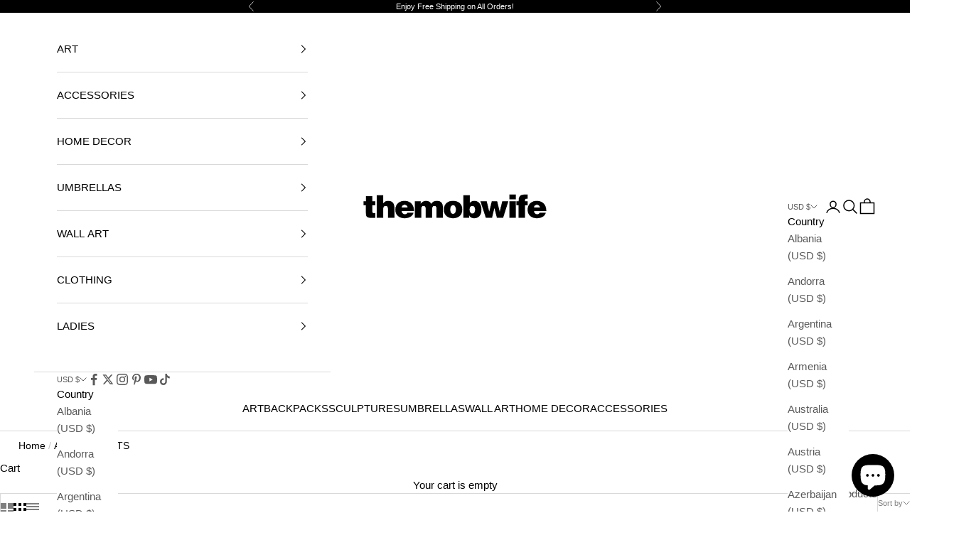

--- FILE ---
content_type: text/html; charset=utf-8
request_url: https://themobwife.com/collections/all
body_size: 70276
content:
<!doctype html>

<html lang="en" dir="ltr">
  <head>
    <meta charset="utf-8">
    <meta name="viewport" content="width=device-width, initial-scale=1.0, height=device-height, minimum-scale=1.0, maximum-scale=5.0">

    <title>All Products includes Clothing, Accessories, and Home Decor</title><meta name="description" content="Explore The Mob Wife Brand All Products Collections, including Clothing, Accessories, Home Decor, and Art Canvas Wall Decor. Discover the essence of style and sophistication."><link rel="canonical" href="https://themobwife.com/collections/all"><link rel="shortcut icon" href="//themobwife.com/cdn/shop/files/favi.png?v=1689606464&width=96">
      <link rel="apple-touch-icon" href="//themobwife.com/cdn/shop/files/favi.png?v=1689606464&width=180"><link rel="preconnect" href="https://fonts.shopifycdn.com" crossorigin><meta property="og:type" content="website">
  <meta property="og:title" content="ALL PRODUCTS"><meta property="og:image" content="http://themobwife.com/cdn/shop/collections/All-Products.jpg?v=1697868029&width=2048">
  <meta property="og:image:secure_url" content="https://themobwife.com/cdn/shop/collections/All-Products.jpg?v=1697868029&width=2048">
  <meta property="og:image:width" content="1000">
  <meta property="og:image:height" content="1000"><meta property="og:description" content="Explore The Mob Wife Brand All Products Collections, including Clothing, Accessories, Home Decor, and Art Canvas Wall Decor. Discover the essence of style and sophistication."><meta property="og:url" content="https://themobwife.com/collections/all">
<meta property="og:site_name" content="The Mob Wife"><meta name="twitter:card" content="summary"><meta name="twitter:title" content="ALL PRODUCTS">
  <meta name="twitter:description" content="Welcome to the All Products, where style, sophistication, and artistry converge to redefine your lifestyle. This comprehensive guide will take you on a journey through our exquisite offerings, including Clothing, Accessories, Home Decor, and Art Canvas Wall Decor. Clothing: Dressing with Distinction When it comes to fashion, The Mob Wife Brand&#39;s Clothing Collection is nothing short of extraordinary. We understand that what you wear is a reflection of your personality. Our clothing range offers not only the latest trends but also timeless classics that never go out of style. From stylish dresses to comfortable loungewear, we have it all. Whether you&#39;re dressing for a casual day out or a formal event, our clothing guarantees you&#39;ll make a statement. Accessories: The Final Touch Accessories have the power to transform an ordinary outfit into an extraordinary one. The Mob Wife Brand&#39;s Accessories"><meta name="twitter:image" content="https://themobwife.com/cdn/shop/collections/All-Products.jpg?crop=center&height=1200&v=1697868029&width=1200">
  <meta name="twitter:image:alt" content="All Products, where style, sophistication, and artistry"><script async crossorigin fetchpriority="high" src="/cdn/shopifycloud/importmap-polyfill/es-modules-shim.2.4.0.js"></script>
<script type="application/ld-json">
  {
    "@context": "https://schema.org",
    "@type": "BreadcrumbList",
    "itemListElement": [{
        "@type": "ListItem",
        "position": 1,
        "name": "Home",
        "item": "https://themobwife.com"
      },{
            "@type": "ListItem",
            "position": 2,
            "name": "ALL PRODUCTS",
            "item": "https://themobwife.com/collections/all"
          }]
  }
</script><style>/* Typography (heading) */
  

/* Typography (body) */
  



:root {
    /* Container */
    --container-max-width: 100%;
    --container-xxs-max-width: 27.5rem; /* 440px */
    --container-xs-max-width: 42.5rem; /* 680px */
    --container-sm-max-width: 61.25rem; /* 980px */
    --container-md-max-width: 71.875rem; /* 1150px */
    --container-lg-max-width: 78.75rem; /* 1260px */
    --container-xl-max-width: 85rem; /* 1360px */
    --container-gutter: 1.25rem;

    --section-vertical-spacing: 2.5rem;
    --section-vertical-spacing-tight:2.5rem;

    --section-stack-gap:2.25rem;
    --section-stack-gap-tight:2.25rem;

    /* Form settings */
    --form-gap: 1.25rem; /* Gap between fieldset and submit button */
    --fieldset-gap: 1rem; /* Gap between each form input within a fieldset */
    --form-control-gap: 0.625rem; /* Gap between input and label (ignored for floating label) */
    --checkbox-control-gap: 0.75rem; /* Horizontal gap between checkbox and its associated label */
    --input-padding-block: 0.65rem; /* Vertical padding for input, textarea and native select */
    --input-padding-inline: 0.8rem; /* Horizontal padding for input, textarea and native select */
    --checkbox-size: 0.875rem; /* Size (width and height) for checkbox */

    /* Other sizes */
    --sticky-area-height: calc(var(--announcement-bar-is-sticky, 0) * var(--announcement-bar-height, 0px) + var(--header-is-sticky, 0) * var(--header-is-visible, 1) * var(--header-height, 0px));

    /* RTL support */
    --transform-logical-flip: 1;
    --transform-origin-start: left;
    --transform-origin-end: right;

    /**
     * ---------------------------------------------------------------------
     * TYPOGRAPHY
     * ---------------------------------------------------------------------
     */

    /* Font properties */
    --heading-font-family: "system_ui", -apple-system, 'Segoe UI', Roboto, 'Helvetica Neue', 'Noto Sans', 'Liberation Sans', Arial, sans-serif, 'Apple Color Emoji', 'Segoe UI Emoji', 'Segoe UI Symbol', 'Noto Color Emoji';
    --heading-font-weight: 400;
    --heading-font-style: normal;
    --heading-text-transform: normal;
    --heading-letter-spacing: 0.01em;
    --text-font-family: "system_ui", -apple-system, 'Segoe UI', Roboto, 'Helvetica Neue', 'Noto Sans', 'Liberation Sans', Arial, sans-serif, 'Apple Color Emoji', 'Segoe UI Emoji', 'Segoe UI Symbol', 'Noto Color Emoji';
    --text-font-weight: 400;
    --text-font-style: normal;
    --text-letter-spacing: 0.0em;
    --button-font: var(--heading-font-style) var(--heading-font-weight) var(--text-sm) / 1.65 var(--heading-font-family);
    --button-text-transform: uppercase;
    --button-letter-spacing: 0.1em;

    /* Font sizes */--text-heading-size-factor: 1.3;
    --text-h1: max(0.6875rem, clamp(1.375rem, 1.146341463414634rem + 0.975609756097561vw, 2rem) * var(--text-heading-size-factor));
    --text-h2: max(0.6875rem, clamp(1.25rem, 1.0670731707317074rem + 0.7804878048780488vw, 1.75rem) * var(--text-heading-size-factor));
    --text-h3: max(0.6875rem, clamp(1.125rem, 1.0335365853658536rem + 0.3902439024390244vw, 1.375rem) * var(--text-heading-size-factor));
    --text-h4: max(0.6875rem, clamp(1rem, 0.9542682926829268rem + 0.1951219512195122vw, 1.125rem) * var(--text-heading-size-factor));
    --text-h5: calc(0.875rem * var(--text-heading-size-factor));
    --text-h6: calc(0.75rem * var(--text-heading-size-factor));

    --text-xs: 0.75rem;
    --text-sm: 0.8125rem;
    --text-base: 0.875rem;
    --text-lg: 1.0rem;
    --text-xl: 1.1875rem;

    /* Rounded variables (used for border radius) */
    --rounded-full: 9999px;
    --button-border-radius: 0.0rem;
    --input-border-radius: 0.0rem;

    /* Box shadow */
    --shadow-sm: 0 2px 8px rgb(0 0 0 / 0.05);
    --shadow: 0 5px 15px rgb(0 0 0 / 0.05);
    --shadow-md: 0 5px 30px rgb(0 0 0 / 0.05);
    --shadow-block: px px px rgb(var(--text-primary) / 0.0);

    /**
     * ---------------------------------------------------------------------
     * OTHER
     * ---------------------------------------------------------------------
     */

    --checkmark-svg-url: url(//themobwife.com/cdn/shop/t/34/assets/checkmark.svg?v=77552481021870063511741954882);
    --cursor-zoom-in-svg-url: url(//themobwife.com/cdn/shop/t/34/assets/cursor-zoom-in.svg?v=179346033183326186621741954883);
  }

  [dir="rtl"]:root {
    /* RTL support */
    --transform-logical-flip: -1;
    --transform-origin-start: right;
    --transform-origin-end: left;
  }

  @media screen and (min-width: 700px) {
    :root {
      /* Typography (font size) */
      --text-xs: 0.8125rem;
      --text-sm: 0.875rem;
      --text-base: 0.9375rem;
      --text-lg: 1.0625rem;
      --text-xl: 1.3125rem;

      /* Spacing settings */
      --container-gutter: 2rem;
    }
  }

  @media screen and (min-width: 1000px) {
    :root {
      /* Spacing settings */
      --container-gutter: 3rem;

      --section-vertical-spacing: 4rem;
      --section-vertical-spacing-tight: 4rem;

      --section-stack-gap:3rem;
      --section-stack-gap-tight:3rem;
    }
  }:root {/* Overlay used for modal */
    --page-overlay: 0 0 0 / 0.4;

    /* We use the first scheme background as default */
    --page-background: ;

    /* Product colors */
    --on-sale-text: 0 0 0;
    --on-sale-badge-background: 0 0 0;
    --on-sale-badge-text: 255 255 255;
    --sold-out-badge-background: 239 239 239;
    --sold-out-badge-text: 0 0 0 / 0.65;
    --custom-badge-background: 0 0 0;
    --custom-badge-text: 255 255 255;
    --star-color: 0 0 0;

    /* Status colors */
    --success-background: 212 227 203;
    --success-text: 48 122 7;
    --warning-background: 253 241 224;
    --warning-text: 237 138 0;
    --error-background: 243 204 204;
    --error-text: 203 43 43;
  }.color-scheme--scheme-1 {
      /* Color settings */--accent: 0 0 0;
      --text-color: 0 0 0;
      --background: 255 255 255 / 1.0;
      --background-without-opacity: 255 255 255;
      --background-gradient: ;--border-color: 217 217 217;/* Button colors */
      --button-background: 0 0 0;
      --button-text-color: 255 255 255;

      /* Circled buttons */
      --circle-button-background: 0 0 0;
      --circle-button-text-color: 255 255 255;
    }.shopify-section:has(.section-spacing.color-scheme--bg-54922f2e920ba8346f6dc0fba343d673) + .shopify-section:has(.section-spacing.color-scheme--bg-54922f2e920ba8346f6dc0fba343d673:not(.bordered-section)) .section-spacing {
      padding-block-start: 0;
    }.color-scheme--scheme-2 {
      /* Color settings */--accent: 0 0 0;
      --text-color: 0 0 0;
      --background: 255 255 255 / 1.0;
      --background-without-opacity: 255 255 255;
      --background-gradient: ;--border-color: 217 217 217;/* Button colors */
      --button-background: 0 0 0;
      --button-text-color: 255 255 255;

      /* Circled buttons */
      --circle-button-background: 255 255 255;
      --circle-button-text-color: 0 0 0;
    }.shopify-section:has(.section-spacing.color-scheme--bg-54922f2e920ba8346f6dc0fba343d673) + .shopify-section:has(.section-spacing.color-scheme--bg-54922f2e920ba8346f6dc0fba343d673:not(.bordered-section)) .section-spacing {
      padding-block-start: 0;
    }.color-scheme--scheme-3 {
      /* Color settings */--accent: 255 255 255;
      --text-color: 255 255 255;
      --background: 0 0 0 / 1.0;
      --background-without-opacity: 0 0 0;
      --background-gradient: ;--border-color: 38 38 38;/* Button colors */
      --button-background: 255 255 255;
      --button-text-color: 0 0 0;

      /* Circled buttons */
      --circle-button-background: 255 255 255;
      --circle-button-text-color: 0 0 0;
    }.shopify-section:has(.section-spacing.color-scheme--bg-77e774e6cc4d94d6a32f6256f02d9552) + .shopify-section:has(.section-spacing.color-scheme--bg-77e774e6cc4d94d6a32f6256f02d9552:not(.bordered-section)) .section-spacing {
      padding-block-start: 0;
    }.color-scheme--scheme-4 {
      /* Color settings */--accent: 255 255 255;
      --text-color: 255 255 255;
      --background: 0 0 0 / 0.0;
      --background-without-opacity: 0 0 0;
      --background-gradient: ;--border-color: 255 255 255;/* Button colors */
      --button-background: 255 255 255;
      --button-text-color: 28 28 28;

      /* Circled buttons */
      --circle-button-background: 255 255 255;
      --circle-button-text-color: 28 28 28;
    }.shopify-section:has(.section-spacing.color-scheme--bg-3671eee015764974ee0aef1536023e0f) + .shopify-section:has(.section-spacing.color-scheme--bg-3671eee015764974ee0aef1536023e0f:not(.bordered-section)) .section-spacing {
      padding-block-start: 0;
    }.color-scheme--dialog {
      /* Color settings */--accent: 0 0 0;
      --text-color: 0 0 0;
      --background: 255 255 255 / 1.0;
      --background-without-opacity: 255 255 255;
      --background-gradient: ;--border-color: 217 217 217;/* Button colors */
      --button-background: 0 0 0;
      --button-text-color: 255 255 255;

      /* Circled buttons */
      --circle-button-background: 0 0 0;
      --circle-button-text-color: 255 255 255;
    }
</style><script>
  // This allows to expose several variables to the global scope, to be used in scripts
  window.themeVariables = {
    settings: {
      showPageTransition: null,
      pageType: "collection",
      moneyFormat: "${{amount}}",
      moneyWithCurrencyFormat: "${{amount}} USD",
      currencyCodeEnabled: false,
      cartType: "drawer",
      staggerMenuApparition: false
    },

    strings: {
      addedToCart: "Added to your cart!",
      closeGallery: "Close gallery",
      zoomGallery: "Zoom picture",
      errorGallery: "Image cannot be loaded",
      shippingEstimatorNoResults: "Sorry, we do not ship to your address.",
      shippingEstimatorOneResult: "There is one shipping rate for your address:",
      shippingEstimatorMultipleResults: "There are several shipping rates for your address:",
      shippingEstimatorError: "One or more error occurred while retrieving shipping rates:",
      next: "Next",
      previous: "Previous"
    },

    mediaQueries: {
      'sm': 'screen and (min-width: 700px)',
      'md': 'screen and (min-width: 1000px)',
      'lg': 'screen and (min-width: 1150px)',
      'xl': 'screen and (min-width: 1400px)',
      '2xl': 'screen and (min-width: 1600px)',
      'sm-max': 'screen and (max-width: 699px)',
      'md-max': 'screen and (max-width: 999px)',
      'lg-max': 'screen and (max-width: 1149px)',
      'xl-max': 'screen and (max-width: 1399px)',
      '2xl-max': 'screen and (max-width: 1599px)',
      'motion-safe': '(prefers-reduced-motion: no-preference)',
      'motion-reduce': '(prefers-reduced-motion: reduce)',
      'supports-hover': 'screen and (pointer: fine)',
      'supports-touch': 'screen and (hover: none)'
    }
  };</script><script type="importmap">{
        "imports": {
          "vendor": "//themobwife.com/cdn/shop/t/34/assets/vendor.min.js?v=166833309358212501051741954822",
          "theme": "//themobwife.com/cdn/shop/t/34/assets/theme.js?v=90049659455851710971741954822",
          "photoswipe": "//themobwife.com/cdn/shop/t/34/assets/photoswipe.min.js?v=13374349288281597431741954821"
        }
      }
    </script>

    <script type="module" src="//themobwife.com/cdn/shop/t/34/assets/vendor.min.js?v=166833309358212501051741954822"></script>
    <script type="module" src="//themobwife.com/cdn/shop/t/34/assets/theme.js?v=90049659455851710971741954822"></script>

    <script>window.performance && window.performance.mark && window.performance.mark('shopify.content_for_header.start');</script><meta name="google-site-verification" content="v-7xIVxccO5-MEmK-osp83_ys_cOeNnBBWsOwN8wyfM">
<meta name="facebook-domain-verification" content="5v7nrkcz7zn1fr9eaflfv1ho3kiooa">
<meta id="shopify-digital-wallet" name="shopify-digital-wallet" content="/55794598038/digital_wallets/dialog">
<meta name="shopify-checkout-api-token" content="b86799930b798db159887967c7847cd8">
<meta id="in-context-paypal-metadata" data-shop-id="55794598038" data-venmo-supported="false" data-environment="production" data-locale="en_US" data-paypal-v4="true" data-currency="USD">
<link rel="alternate" type="application/atom+xml" title="Feed" href="/collections/all.atom" />
<link rel="next" href="/collections/all?page=2">
<link rel="alternate" hreflang="x-default" href="https://themobwife.com/collections/all">
<link rel="alternate" hreflang="en" href="https://themobwife.com/collections/all">
<link rel="alternate" hreflang="de-DE" href="https://themobwife.com/de-de/collections/alle-produkte">
<link rel="alternate" hreflang="de-AT" href="https://themobwife.com/de-de/collections/alle-produkte">
<link rel="alternate" hreflang="fr-FR" href="https://themobwife.com/fr-fr/collections/tous">
<link rel="alternate" hreflang="ru-RU" href="https://themobwife.com/ru-ru/collections/%D0%B2%D1%81%D0%B5">
<link rel="alternate" hreflang="es-ES" href="https://themobwife.com/es-es/collections/todo">
<link rel="alternate" hreflang="it-IT" href="https://themobwife.com/it-it/collections/tutto">
<link rel="alternate" hreflang="nl-NL" href="https://themobwife.com/nl-nl/collections/alle-2">
<link rel="alternate" hreflang="sv-SE" href="https://themobwife.com/sv-se/collections/allt">
<link rel="alternate" hreflang="da-DK" href="https://themobwife.com/da-dk/collections/alle">
<link rel="alternate" hreflang="pt-PT" href="https://themobwife.com/pt-pt/collections/todos">
<link rel="alternate" hreflang="fi-FI" href="https://themobwife.com/fi-fi/collections/kaikki">
<link rel="alternate" hreflang="pl-PL" href="https://themobwife.com/pl-pl/collections/wszystko">
<link rel="alternate" hreflang="el-GR" href="https://themobwife.com/el-gr/collections/%CF%8C%CE%BB%CE%B1">
<link rel="alternate" hreflang="no-NO" href="https://themobwife.com/no-no/collections/alle-3">
<link rel="alternate" hreflang="cs-CZ" href="https://themobwife.com/cs-cz/collections/vsechno">
<link rel="alternate" hreflang="ro-RO" href="https://themobwife.com/ro-ro/collections/toate">
<link rel="alternate" hreflang="hu-HU" href="https://themobwife.com/hu-hu/collections/minden">
<link rel="alternate" hreflang="en-LT" href="https://themobwife.com/en-lt/collections/all">
<link rel="alternate" hreflang="uk-UA" href="https://themobwife.com/uk-ua/collections/%D0%B2%D1%81%D0%B5-1">
<link rel="alternate" hreflang="sk-SK" href="https://themobwife.com/sk-sk/collections/vsetky">
<link rel="alternate" hreflang="ar-SA" href="https://themobwife.com/ar-ar/collections/%D8%A7%D9%84%D8%AC%D9%85%D9%8A%D8%B9">
<link rel="alternate" hreflang="ja-JP" href="https://themobwife.com/ja-jp/collections/%E5%85%A8%E3%81%A6">
<link rel="alternate" hreflang="en-AU" href="https://themobwife.com/en-au/collections/all">
<link rel="alternate" hreflang="en-CA" href="https://themobwife.com/en-ca/collections/all">
<link rel="alternate" hreflang="en-IE" href="https://themobwife.com/en-ie/collections/all">
<link rel="alternate" hreflang="en-GB" href="https://themobwife.com/en-gb/collections/all">
<link rel="alternate" type="application/json+oembed" href="https://themobwife.com/collections/all.oembed">
<script async="async" src="/checkouts/internal/preloads.js?locale=en-US"></script>
<script id="shopify-features" type="application/json">{"accessToken":"b86799930b798db159887967c7847cd8","betas":["rich-media-storefront-analytics"],"domain":"themobwife.com","predictiveSearch":true,"shopId":55794598038,"locale":"en"}</script>
<script>var Shopify = Shopify || {};
Shopify.shop = "themobwife.myshopify.com";
Shopify.locale = "en";
Shopify.currency = {"active":"USD","rate":"1.0"};
Shopify.country = "US";
Shopify.theme = {"name":"The Mob Wife 10.6.0","id":179668812107,"schema_name":"Prestige","schema_version":"10.6.0","theme_store_id":855,"role":"main"};
Shopify.theme.handle = "null";
Shopify.theme.style = {"id":null,"handle":null};
Shopify.cdnHost = "themobwife.com/cdn";
Shopify.routes = Shopify.routes || {};
Shopify.routes.root = "/";</script>
<script type="module">!function(o){(o.Shopify=o.Shopify||{}).modules=!0}(window);</script>
<script>!function(o){function n(){var o=[];function n(){o.push(Array.prototype.slice.apply(arguments))}return n.q=o,n}var t=o.Shopify=o.Shopify||{};t.loadFeatures=n(),t.autoloadFeatures=n()}(window);</script>
<script id="shop-js-analytics" type="application/json">{"pageType":"collection"}</script>
<script defer="defer" async type="module" src="//themobwife.com/cdn/shopifycloud/shop-js/modules/v2/client.init-shop-cart-sync_C5BV16lS.en.esm.js"></script>
<script defer="defer" async type="module" src="//themobwife.com/cdn/shopifycloud/shop-js/modules/v2/chunk.common_CygWptCX.esm.js"></script>
<script type="module">
  await import("//themobwife.com/cdn/shopifycloud/shop-js/modules/v2/client.init-shop-cart-sync_C5BV16lS.en.esm.js");
await import("//themobwife.com/cdn/shopifycloud/shop-js/modules/v2/chunk.common_CygWptCX.esm.js");

  window.Shopify.SignInWithShop?.initShopCartSync?.({"fedCMEnabled":true,"windoidEnabled":true});

</script>
<script>(function() {
  var isLoaded = false;
  function asyncLoad() {
    if (isLoaded) return;
    isLoaded = true;
    var urls = ["https:\/\/themobwife.myshopify.com\/apps\/delivery\/delivery_coder.js?t=1711784807.0898\u0026n=731600110\u0026shop=themobwife.myshopify.com","\/\/cdn.shopify.com\/proxy\/9c03828882b5b6e6d82513c0e037a8ad7275bee41c57298bb8d341ac623b0f53\/api.goaffpro.com\/loader.js?shop=themobwife.myshopify.com\u0026sp-cache-control=cHVibGljLCBtYXgtYWdlPTkwMA"];
    for (var i = 0; i < urls.length; i++) {
      var s = document.createElement('script');
      s.type = 'text/javascript';
      s.async = true;
      s.src = urls[i];
      var x = document.getElementsByTagName('script')[0];
      x.parentNode.insertBefore(s, x);
    }
  };
  if(window.attachEvent) {
    window.attachEvent('onload', asyncLoad);
  } else {
    window.addEventListener('load', asyncLoad, false);
  }
})();</script>
<script id="__st">var __st={"a":55794598038,"offset":3600,"reqid":"eea43ce1-c63c-49f3-803c-0b18122d462e-1768742649","pageurl":"themobwife.com\/collections\/all","u":"d8916ed26754","p":"collection","rtyp":"collection","rid":289486569622};</script>
<script>window.ShopifyPaypalV4VisibilityTracking = true;</script>
<script id="captcha-bootstrap">!function(){'use strict';const t='contact',e='account',n='new_comment',o=[[t,t],['blogs',n],['comments',n],[t,'customer']],c=[[e,'customer_login'],[e,'guest_login'],[e,'recover_customer_password'],[e,'create_customer']],r=t=>t.map((([t,e])=>`form[action*='/${t}']:not([data-nocaptcha='true']) input[name='form_type'][value='${e}']`)).join(','),a=t=>()=>t?[...document.querySelectorAll(t)].map((t=>t.form)):[];function s(){const t=[...o],e=r(t);return a(e)}const i='password',u='form_key',d=['recaptcha-v3-token','g-recaptcha-response','h-captcha-response',i],f=()=>{try{return window.sessionStorage}catch{return}},m='__shopify_v',_=t=>t.elements[u];function p(t,e,n=!1){try{const o=window.sessionStorage,c=JSON.parse(o.getItem(e)),{data:r}=function(t){const{data:e,action:n}=t;return t[m]||n?{data:e,action:n}:{data:t,action:n}}(c);for(const[e,n]of Object.entries(r))t.elements[e]&&(t.elements[e].value=n);n&&o.removeItem(e)}catch(o){console.error('form repopulation failed',{error:o})}}const l='form_type',E='cptcha';function T(t){t.dataset[E]=!0}const w=window,h=w.document,L='Shopify',v='ce_forms',y='captcha';let A=!1;((t,e)=>{const n=(g='f06e6c50-85a8-45c8-87d0-21a2b65856fe',I='https://cdn.shopify.com/shopifycloud/storefront-forms-hcaptcha/ce_storefront_forms_captcha_hcaptcha.v1.5.2.iife.js',D={infoText:'Protected by hCaptcha',privacyText:'Privacy',termsText:'Terms'},(t,e,n)=>{const o=w[L][v],c=o.bindForm;if(c)return c(t,g,e,D).then(n);var r;o.q.push([[t,g,e,D],n]),r=I,A||(h.body.append(Object.assign(h.createElement('script'),{id:'captcha-provider',async:!0,src:r})),A=!0)});var g,I,D;w[L]=w[L]||{},w[L][v]=w[L][v]||{},w[L][v].q=[],w[L][y]=w[L][y]||{},w[L][y].protect=function(t,e){n(t,void 0,e),T(t)},Object.freeze(w[L][y]),function(t,e,n,w,h,L){const[v,y,A,g]=function(t,e,n){const i=e?o:[],u=t?c:[],d=[...i,...u],f=r(d),m=r(i),_=r(d.filter((([t,e])=>n.includes(e))));return[a(f),a(m),a(_),s()]}(w,h,L),I=t=>{const e=t.target;return e instanceof HTMLFormElement?e:e&&e.form},D=t=>v().includes(t);t.addEventListener('submit',(t=>{const e=I(t);if(!e)return;const n=D(e)&&!e.dataset.hcaptchaBound&&!e.dataset.recaptchaBound,o=_(e),c=g().includes(e)&&(!o||!o.value);(n||c)&&t.preventDefault(),c&&!n&&(function(t){try{if(!f())return;!function(t){const e=f();if(!e)return;const n=_(t);if(!n)return;const o=n.value;o&&e.removeItem(o)}(t);const e=Array.from(Array(32),(()=>Math.random().toString(36)[2])).join('');!function(t,e){_(t)||t.append(Object.assign(document.createElement('input'),{type:'hidden',name:u})),t.elements[u].value=e}(t,e),function(t,e){const n=f();if(!n)return;const o=[...t.querySelectorAll(`input[type='${i}']`)].map((({name:t})=>t)),c=[...d,...o],r={};for(const[a,s]of new FormData(t).entries())c.includes(a)||(r[a]=s);n.setItem(e,JSON.stringify({[m]:1,action:t.action,data:r}))}(t,e)}catch(e){console.error('failed to persist form',e)}}(e),e.submit())}));const S=(t,e)=>{t&&!t.dataset[E]&&(n(t,e.some((e=>e===t))),T(t))};for(const o of['focusin','change'])t.addEventListener(o,(t=>{const e=I(t);D(e)&&S(e,y())}));const B=e.get('form_key'),M=e.get(l),P=B&&M;t.addEventListener('DOMContentLoaded',(()=>{const t=y();if(P)for(const e of t)e.elements[l].value===M&&p(e,B);[...new Set([...A(),...v().filter((t=>'true'===t.dataset.shopifyCaptcha))])].forEach((e=>S(e,t)))}))}(h,new URLSearchParams(w.location.search),n,t,e,['guest_login'])})(!0,!0)}();</script>
<script integrity="sha256-4kQ18oKyAcykRKYeNunJcIwy7WH5gtpwJnB7kiuLZ1E=" data-source-attribution="shopify.loadfeatures" defer="defer" src="//themobwife.com/cdn/shopifycloud/storefront/assets/storefront/load_feature-a0a9edcb.js" crossorigin="anonymous"></script>
<script data-source-attribution="shopify.dynamic_checkout.dynamic.init">var Shopify=Shopify||{};Shopify.PaymentButton=Shopify.PaymentButton||{isStorefrontPortableWallets:!0,init:function(){window.Shopify.PaymentButton.init=function(){};var t=document.createElement("script");t.src="https://themobwife.com/cdn/shopifycloud/portable-wallets/latest/portable-wallets.en.js",t.type="module",document.head.appendChild(t)}};
</script>
<script data-source-attribution="shopify.dynamic_checkout.buyer_consent">
  function portableWalletsHideBuyerConsent(e){var t=document.getElementById("shopify-buyer-consent"),n=document.getElementById("shopify-subscription-policy-button");t&&n&&(t.classList.add("hidden"),t.setAttribute("aria-hidden","true"),n.removeEventListener("click",e))}function portableWalletsShowBuyerConsent(e){var t=document.getElementById("shopify-buyer-consent"),n=document.getElementById("shopify-subscription-policy-button");t&&n&&(t.classList.remove("hidden"),t.removeAttribute("aria-hidden"),n.addEventListener("click",e))}window.Shopify?.PaymentButton&&(window.Shopify.PaymentButton.hideBuyerConsent=portableWalletsHideBuyerConsent,window.Shopify.PaymentButton.showBuyerConsent=portableWalletsShowBuyerConsent);
</script>
<script data-source-attribution="shopify.dynamic_checkout.cart.bootstrap">document.addEventListener("DOMContentLoaded",(function(){function t(){return document.querySelector("shopify-accelerated-checkout-cart, shopify-accelerated-checkout")}if(t())Shopify.PaymentButton.init();else{new MutationObserver((function(e,n){t()&&(Shopify.PaymentButton.init(),n.disconnect())})).observe(document.body,{childList:!0,subtree:!0})}}));
</script>
<script id='scb4127' type='text/javascript' async='' src='https://themobwife.com/cdn/shopifycloud/privacy-banner/storefront-banner.js'></script><link id="shopify-accelerated-checkout-styles" rel="stylesheet" media="screen" href="https://themobwife.com/cdn/shopifycloud/portable-wallets/latest/accelerated-checkout-backwards-compat.css" crossorigin="anonymous">
<style id="shopify-accelerated-checkout-cart">
        #shopify-buyer-consent {
  margin-top: 1em;
  display: inline-block;
  width: 100%;
}

#shopify-buyer-consent.hidden {
  display: none;
}

#shopify-subscription-policy-button {
  background: none;
  border: none;
  padding: 0;
  text-decoration: underline;
  font-size: inherit;
  cursor: pointer;
}

#shopify-subscription-policy-button::before {
  box-shadow: none;
}

      </style>

<script>window.performance && window.performance.mark && window.performance.mark('shopify.content_for_header.end');</script>
<link href="//themobwife.com/cdn/shop/t/34/assets/theme.css?v=147332666617644087661742329444" rel="stylesheet" type="text/css" media="all" /><!-- BEGIN app block: shopify://apps/seo-king/blocks/seo-king-robots-preview-image/4aa30173-495d-4e49-b377-c5ee4024262f --><meta name="robots" content="max-image-preview:large">


<!-- END app block --><!-- BEGIN app block: shopify://apps/judge-me-reviews/blocks/judgeme_core/61ccd3b1-a9f2-4160-9fe9-4fec8413e5d8 --><!-- Start of Judge.me Core -->






<link rel="dns-prefetch" href="https://cdnwidget.judge.me">
<link rel="dns-prefetch" href="https://cdn.judge.me">
<link rel="dns-prefetch" href="https://cdn1.judge.me">
<link rel="dns-prefetch" href="https://api.judge.me">

<script data-cfasync='false' class='jdgm-settings-script'>window.jdgmSettings={"pagination":5,"disable_web_reviews":false,"badge_no_review_text":"No reviews","badge_n_reviews_text":"{{ n }} review/reviews","badge_star_color":"#000000","hide_badge_preview_if_no_reviews":true,"badge_hide_text":false,"enforce_center_preview_badge":false,"widget_title":"Customer Reviews","widget_open_form_text":"Write a review","widget_close_form_text":"Cancel review","widget_refresh_page_text":"Refresh page","widget_summary_text":"Based on {{ number_of_reviews }} review/reviews","widget_no_review_text":"Be the first to write a review","widget_name_field_text":"Display name","widget_verified_name_field_text":"Verified Name (public)","widget_name_placeholder_text":"Display name","widget_required_field_error_text":"This field is required.","widget_email_field_text":"Email address","widget_verified_email_field_text":"Verified Email (private, can not be edited)","widget_email_placeholder_text":"Your email address","widget_email_field_error_text":"Please enter a valid email address.","widget_rating_field_text":"Rating","widget_review_title_field_text":"Review Title","widget_review_title_placeholder_text":"Give your review a title","widget_review_body_field_text":"Review content","widget_review_body_placeholder_text":"Start writing here...","widget_pictures_field_text":"Picture/Video (optional)","widget_submit_review_text":"Submit Review","widget_submit_verified_review_text":"Submit Verified Review","widget_submit_success_msg_with_auto_publish":"Thank you! Please refresh the page in a few moments to see your review. You can remove or edit your review by logging into \u003ca href='https://judge.me/login' target='_blank' rel='nofollow noopener'\u003eJudge.me\u003c/a\u003e","widget_submit_success_msg_no_auto_publish":"Thank you! Your review will be published as soon as it is approved by the shop admin. You can remove or edit your review by logging into \u003ca href='https://judge.me/login' target='_blank' rel='nofollow noopener'\u003eJudge.me\u003c/a\u003e","widget_show_default_reviews_out_of_total_text":"Showing {{ n_reviews_shown }} out of {{ n_reviews }} reviews.","widget_show_all_link_text":"Show all","widget_show_less_link_text":"Show less","widget_author_said_text":"{{ reviewer_name }} said:","widget_days_text":"{{ n }} days ago","widget_weeks_text":"{{ n }} week/weeks ago","widget_months_text":"{{ n }} month/months ago","widget_years_text":"{{ n }} year/years ago","widget_yesterday_text":"Yesterday","widget_today_text":"Today","widget_replied_text":"\u003e\u003e {{ shop_name }} replied:","widget_read_more_text":"Read more","widget_reviewer_name_as_initial":"","widget_rating_filter_color":"#fbcd0a","widget_rating_filter_see_all_text":"See all reviews","widget_sorting_most_recent_text":"Most Recent","widget_sorting_highest_rating_text":"Highest Rating","widget_sorting_lowest_rating_text":"Lowest Rating","widget_sorting_with_pictures_text":"Only Pictures","widget_sorting_most_helpful_text":"Most Helpful","widget_open_question_form_text":"Ask a question","widget_reviews_subtab_text":"Reviews","widget_questions_subtab_text":"Questions","widget_question_label_text":"Question","widget_answer_label_text":"Answer","widget_question_placeholder_text":"Write your question here","widget_submit_question_text":"Submit Question","widget_question_submit_success_text":"Thank you for your question! We will notify you once it gets answered.","widget_star_color":"#000000","verified_badge_text":"Verified","verified_badge_bg_color":"","verified_badge_text_color":"","verified_badge_placement":"left-of-reviewer-name","widget_review_max_height":"","widget_hide_border":false,"widget_social_share":false,"widget_thumb":false,"widget_review_location_show":false,"widget_location_format":"","all_reviews_include_out_of_store_products":true,"all_reviews_out_of_store_text":"(out of store)","all_reviews_pagination":100,"all_reviews_product_name_prefix_text":"about","enable_review_pictures":true,"enable_question_anwser":false,"widget_theme":"default","review_date_format":"mm/dd/yyyy","default_sort_method":"most-recent","widget_product_reviews_subtab_text":"Product Reviews","widget_shop_reviews_subtab_text":"Shop Reviews","widget_other_products_reviews_text":"Reviews for other products","widget_store_reviews_subtab_text":"Store reviews","widget_no_store_reviews_text":"This store hasn't received any reviews yet","widget_web_restriction_product_reviews_text":"This product hasn't received any reviews yet","widget_no_items_text":"No items found","widget_show_more_text":"Show more","widget_write_a_store_review_text":"Write a Store Review","widget_other_languages_heading":"Reviews in Other Languages","widget_translate_review_text":"Translate review to {{ language }}","widget_translating_review_text":"Translating...","widget_show_original_translation_text":"Show original ({{ language }})","widget_translate_review_failed_text":"Review couldn't be translated.","widget_translate_review_retry_text":"Retry","widget_translate_review_try_again_later_text":"Try again later","show_product_url_for_grouped_product":false,"widget_sorting_pictures_first_text":"Pictures First","show_pictures_on_all_rev_page_mobile":false,"show_pictures_on_all_rev_page_desktop":false,"floating_tab_hide_mobile_install_preference":false,"floating_tab_button_name":"★ Reviews","floating_tab_title":"Let customers speak for us","floating_tab_button_color":"","floating_tab_button_background_color":"","floating_tab_url":"","floating_tab_url_enabled":false,"floating_tab_tab_style":"text","all_reviews_text_badge_text":"Customers rate us {{ shop.metafields.judgeme.all_reviews_rating | round: 1 }}/5 based on {{ shop.metafields.judgeme.all_reviews_count }} reviews.","all_reviews_text_badge_text_branded_style":"{{ shop.metafields.judgeme.all_reviews_rating | round: 1 }} out of 5 stars based on {{ shop.metafields.judgeme.all_reviews_count }} reviews","is_all_reviews_text_badge_a_link":true,"show_stars_for_all_reviews_text_badge":false,"all_reviews_text_badge_url":"","all_reviews_text_style":"branded","all_reviews_text_color_style":"judgeme_brand_color","all_reviews_text_color":"#108474","all_reviews_text_show_jm_brand":true,"featured_carousel_show_header":true,"featured_carousel_title":"Let customers speak for us","testimonials_carousel_title":"Customers are saying","videos_carousel_title":"Real customer stories","cards_carousel_title":"Customers are saying","featured_carousel_count_text":"from {{ n }} reviews","featured_carousel_add_link_to_all_reviews_page":false,"featured_carousel_url":"","featured_carousel_show_images":true,"featured_carousel_autoslide_interval":5,"featured_carousel_arrows_on_the_sides":false,"featured_carousel_height":250,"featured_carousel_width":80,"featured_carousel_image_size":0,"featured_carousel_image_height":250,"featured_carousel_arrow_color":"#eeeeee","verified_count_badge_style":"vintage","verified_count_badge_orientation":"horizontal","verified_count_badge_color_style":"judgeme_brand_color","verified_count_badge_color":"#108474","is_verified_count_badge_a_link":false,"verified_count_badge_url":"","verified_count_badge_show_jm_brand":true,"widget_rating_preset_default":5,"widget_first_sub_tab":"product-reviews","widget_show_histogram":true,"widget_histogram_use_custom_color":false,"widget_pagination_use_custom_color":false,"widget_star_use_custom_color":true,"widget_verified_badge_use_custom_color":false,"widget_write_review_use_custom_color":false,"picture_reminder_submit_button":"Upload Pictures","enable_review_videos":false,"mute_video_by_default":false,"widget_sorting_videos_first_text":"Videos First","widget_review_pending_text":"Pending","featured_carousel_items_for_large_screen":3,"social_share_options_order":"Facebook,Twitter","remove_microdata_snippet":true,"disable_json_ld":false,"enable_json_ld_products":false,"preview_badge_show_question_text":false,"preview_badge_no_question_text":"No questions","preview_badge_n_question_text":"{{ number_of_questions }} question/questions","qa_badge_show_icon":false,"qa_badge_position":"same-row","remove_judgeme_branding":false,"widget_add_search_bar":false,"widget_search_bar_placeholder":"Search","widget_sorting_verified_only_text":"Verified only","featured_carousel_theme":"default","featured_carousel_show_rating":true,"featured_carousel_show_title":true,"featured_carousel_show_body":true,"featured_carousel_show_date":false,"featured_carousel_show_reviewer":true,"featured_carousel_show_product":false,"featured_carousel_header_background_color":"#108474","featured_carousel_header_text_color":"#ffffff","featured_carousel_name_product_separator":"reviewed","featured_carousel_full_star_background":"#108474","featured_carousel_empty_star_background":"#dadada","featured_carousel_vertical_theme_background":"#f9fafb","featured_carousel_verified_badge_enable":false,"featured_carousel_verified_badge_color":"#108474","featured_carousel_border_style":"round","featured_carousel_review_line_length_limit":3,"featured_carousel_more_reviews_button_text":"Read more reviews","featured_carousel_view_product_button_text":"View product","all_reviews_page_load_reviews_on":"scroll","all_reviews_page_load_more_text":"Load More Reviews","disable_fb_tab_reviews":false,"enable_ajax_cdn_cache":false,"widget_public_name_text":"displayed publicly like","default_reviewer_name":"John Smith","default_reviewer_name_has_non_latin":true,"widget_reviewer_anonymous":"Anonymous","medals_widget_title":"Judge.me Review Medals","medals_widget_background_color":"#f9fafb","medals_widget_position":"footer_all_pages","medals_widget_border_color":"#f9fafb","medals_widget_verified_text_position":"left","medals_widget_use_monochromatic_version":false,"medals_widget_elements_color":"#108474","show_reviewer_avatar":true,"widget_invalid_yt_video_url_error_text":"Not a YouTube video URL","widget_max_length_field_error_text":"Please enter no more than {0} characters.","widget_show_country_flag":false,"widget_show_collected_via_shop_app":true,"widget_verified_by_shop_badge_style":"light","widget_verified_by_shop_text":"Verified by Shop","widget_show_photo_gallery":false,"widget_load_with_code_splitting":true,"widget_ugc_install_preference":false,"widget_ugc_title":"Made by us, Shared by you","widget_ugc_subtitle":"Tag us to see your picture featured in our page","widget_ugc_arrows_color":"#ffffff","widget_ugc_primary_button_text":"Buy Now","widget_ugc_primary_button_background_color":"#108474","widget_ugc_primary_button_text_color":"#ffffff","widget_ugc_primary_button_border_width":"0","widget_ugc_primary_button_border_style":"none","widget_ugc_primary_button_border_color":"#108474","widget_ugc_primary_button_border_radius":"25","widget_ugc_secondary_button_text":"Load More","widget_ugc_secondary_button_background_color":"#ffffff","widget_ugc_secondary_button_text_color":"#108474","widget_ugc_secondary_button_border_width":"2","widget_ugc_secondary_button_border_style":"solid","widget_ugc_secondary_button_border_color":"#108474","widget_ugc_secondary_button_border_radius":"25","widget_ugc_reviews_button_text":"View Reviews","widget_ugc_reviews_button_background_color":"#ffffff","widget_ugc_reviews_button_text_color":"#108474","widget_ugc_reviews_button_border_width":"2","widget_ugc_reviews_button_border_style":"solid","widget_ugc_reviews_button_border_color":"#108474","widget_ugc_reviews_button_border_radius":"25","widget_ugc_reviews_button_link_to":"judgeme-reviews-page","widget_ugc_show_post_date":true,"widget_ugc_max_width":"800","widget_rating_metafield_value_type":true,"widget_primary_color":"#000000","widget_enable_secondary_color":false,"widget_secondary_color":"#edf5f5","widget_summary_average_rating_text":"{{ average_rating }} out of 5","widget_media_grid_title":"Customer photos \u0026 videos","widget_media_grid_see_more_text":"See more","widget_round_style":false,"widget_show_product_medals":true,"widget_verified_by_judgeme_text":"Verified by Judge.me","widget_show_store_medals":true,"widget_verified_by_judgeme_text_in_store_medals":"Verified by Judge.me","widget_media_field_exceed_quantity_message":"Sorry, we can only accept {{ max_media }} for one review.","widget_media_field_exceed_limit_message":"{{ file_name }} is too large, please select a {{ media_type }} less than {{ size_limit }}MB.","widget_review_submitted_text":"Review Submitted!","widget_question_submitted_text":"Question Submitted!","widget_close_form_text_question":"Cancel","widget_write_your_answer_here_text":"Write your answer here","widget_enabled_branded_link":true,"widget_show_collected_by_judgeme":true,"widget_reviewer_name_color":"","widget_write_review_text_color":"","widget_write_review_bg_color":"","widget_collected_by_judgeme_text":"collected by Judge.me","widget_pagination_type":"standard","widget_load_more_text":"Load More","widget_load_more_color":"#108474","widget_full_review_text":"Full Review","widget_read_more_reviews_text":"Read More Reviews","widget_read_questions_text":"Read Questions","widget_questions_and_answers_text":"Questions \u0026 Answers","widget_verified_by_text":"Verified by","widget_verified_text":"Verified","widget_number_of_reviews_text":"{{ number_of_reviews }} reviews","widget_back_button_text":"Back","widget_next_button_text":"Next","widget_custom_forms_filter_button":"Filters","custom_forms_style":"vertical","widget_show_review_information":false,"how_reviews_are_collected":"How reviews are collected?","widget_show_review_keywords":false,"widget_gdpr_statement":"How we use your data: We'll only contact you about the review you left, and only if necessary. By submitting your review, you agree to Judge.me's \u003ca href='https://judge.me/terms' target='_blank' rel='nofollow noopener'\u003eterms\u003c/a\u003e, \u003ca href='https://judge.me/privacy' target='_blank' rel='nofollow noopener'\u003eprivacy\u003c/a\u003e and \u003ca href='https://judge.me/content-policy' target='_blank' rel='nofollow noopener'\u003econtent\u003c/a\u003e policies.","widget_multilingual_sorting_enabled":false,"widget_translate_review_content_enabled":false,"widget_translate_review_content_method":"manual","popup_widget_review_selection":"automatically_with_pictures","popup_widget_round_border_style":true,"popup_widget_show_title":true,"popup_widget_show_body":true,"popup_widget_show_reviewer":false,"popup_widget_show_product":true,"popup_widget_show_pictures":true,"popup_widget_use_review_picture":true,"popup_widget_show_on_home_page":true,"popup_widget_show_on_product_page":true,"popup_widget_show_on_collection_page":true,"popup_widget_show_on_cart_page":true,"popup_widget_position":"bottom_left","popup_widget_first_review_delay":5,"popup_widget_duration":5,"popup_widget_interval":5,"popup_widget_review_count":5,"popup_widget_hide_on_mobile":true,"review_snippet_widget_round_border_style":true,"review_snippet_widget_card_color":"#FFFFFF","review_snippet_widget_slider_arrows_background_color":"#FFFFFF","review_snippet_widget_slider_arrows_color":"#000000","review_snippet_widget_star_color":"#108474","show_product_variant":false,"all_reviews_product_variant_label_text":"Variant: ","widget_show_verified_branding":false,"widget_ai_summary_title":"Customers say","widget_ai_summary_disclaimer":"AI-powered review summary based on recent customer reviews","widget_show_ai_summary":false,"widget_show_ai_summary_bg":false,"widget_show_review_title_input":true,"redirect_reviewers_invited_via_email":"review_widget","request_store_review_after_product_review":false,"request_review_other_products_in_order":false,"review_form_color_scheme":"default","review_form_corner_style":"square","review_form_star_color":{},"review_form_text_color":"#333333","review_form_background_color":"#ffffff","review_form_field_background_color":"#fafafa","review_form_button_color":{},"review_form_button_text_color":"#ffffff","review_form_modal_overlay_color":"#000000","review_content_screen_title_text":"How would you rate this product?","review_content_introduction_text":"We would love it if you would share a bit about your experience.","store_review_form_title_text":"How would you rate this store?","store_review_form_introduction_text":"We would love it if you would share a bit about your experience.","show_review_guidance_text":true,"one_star_review_guidance_text":"Poor","five_star_review_guidance_text":"Great","customer_information_screen_title_text":"About you","customer_information_introduction_text":"Please tell us more about you.","custom_questions_screen_title_text":"Your experience in more detail","custom_questions_introduction_text":"Here are a few questions to help us understand more about your experience.","review_submitted_screen_title_text":"Thanks for your review!","review_submitted_screen_thank_you_text":"We are processing it and it will appear on the store soon.","review_submitted_screen_email_verification_text":"Please confirm your email by clicking the link we just sent you. This helps us keep reviews authentic.","review_submitted_request_store_review_text":"Would you like to share your experience of shopping with us?","review_submitted_review_other_products_text":"Would you like to review these products?","store_review_screen_title_text":"Would you like to share your experience of shopping with us?","store_review_introduction_text":"We value your feedback and use it to improve. Please share any thoughts or suggestions you have.","reviewer_media_screen_title_picture_text":"Share a picture","reviewer_media_introduction_picture_text":"Upload a photo to support your review.","reviewer_media_screen_title_video_text":"Share a video","reviewer_media_introduction_video_text":"Upload a video to support your review.","reviewer_media_screen_title_picture_or_video_text":"Share a picture or video","reviewer_media_introduction_picture_or_video_text":"Upload a photo or video to support your review.","reviewer_media_youtube_url_text":"Paste your Youtube URL here","advanced_settings_next_step_button_text":"Next","advanced_settings_close_review_button_text":"Close","modal_write_review_flow":false,"write_review_flow_required_text":"Required","write_review_flow_privacy_message_text":"We respect your privacy.","write_review_flow_anonymous_text":"Post review as anonymous","write_review_flow_visibility_text":"This won't be visible to other customers.","write_review_flow_multiple_selection_help_text":"Select as many as you like","write_review_flow_single_selection_help_text":"Select one option","write_review_flow_required_field_error_text":"This field is required","write_review_flow_invalid_email_error_text":"Please enter a valid email address","write_review_flow_max_length_error_text":"Max. {{ max_length }} characters.","write_review_flow_media_upload_text":"\u003cb\u003eClick to upload\u003c/b\u003e or drag and drop","write_review_flow_gdpr_statement":"We'll only contact you about your review if necessary. By submitting your review, you agree to our \u003ca href='https://judge.me/terms' target='_blank' rel='nofollow noopener'\u003eterms and conditions\u003c/a\u003e and \u003ca href='https://judge.me/privacy' target='_blank' rel='nofollow noopener'\u003eprivacy policy\u003c/a\u003e.","rating_only_reviews_enabled":false,"show_negative_reviews_help_screen":false,"new_review_flow_help_screen_rating_threshold":3,"negative_review_resolution_screen_title_text":"Tell us more","negative_review_resolution_text":"Your experience matters to us. If there were issues with your purchase, we're here to help. Feel free to reach out to us, we'd love the opportunity to make things right.","negative_review_resolution_button_text":"Contact us","negative_review_resolution_proceed_with_review_text":"Leave a review","negative_review_resolution_subject":"Issue with purchase from {{ shop_name }}.{{ order_name }}","preview_badge_collection_page_install_status":false,"widget_review_custom_css":"","preview_badge_custom_css":"","preview_badge_stars_count":"5-stars","featured_carousel_custom_css":"","floating_tab_custom_css":"","all_reviews_widget_custom_css":"","medals_widget_custom_css":"","verified_badge_custom_css":"","all_reviews_text_custom_css":"","transparency_badges_collected_via_store_invite":false,"transparency_badges_from_another_provider":false,"transparency_badges_collected_from_store_visitor":false,"transparency_badges_collected_by_verified_review_provider":false,"transparency_badges_earned_reward":false,"transparency_badges_collected_via_store_invite_text":"Review collected via store invitation","transparency_badges_from_another_provider_text":"Review collected from another provider","transparency_badges_collected_from_store_visitor_text":"Review collected from a store visitor","transparency_badges_written_in_google_text":"Review written in Google","transparency_badges_written_in_etsy_text":"Review written in Etsy","transparency_badges_written_in_shop_app_text":"Review written in Shop App","transparency_badges_earned_reward_text":"Review earned a reward for future purchase","product_review_widget_per_page":10,"widget_store_review_label_text":"Review about the store","checkout_comment_extension_title_on_product_page":"Customer Comments","checkout_comment_extension_num_latest_comment_show":5,"checkout_comment_extension_format":"name_and_timestamp","checkout_comment_customer_name":"last_initial","checkout_comment_comment_notification":true,"preview_badge_collection_page_install_preference":false,"preview_badge_home_page_install_preference":false,"preview_badge_product_page_install_preference":false,"review_widget_install_preference":"","review_carousel_install_preference":false,"floating_reviews_tab_install_preference":"none","verified_reviews_count_badge_install_preference":false,"all_reviews_text_install_preference":false,"review_widget_best_location":false,"judgeme_medals_install_preference":false,"review_widget_revamp_enabled":false,"review_widget_qna_enabled":false,"review_widget_header_theme":"minimal","review_widget_widget_title_enabled":true,"review_widget_header_text_size":"medium","review_widget_header_text_weight":"regular","review_widget_average_rating_style":"compact","review_widget_bar_chart_enabled":true,"review_widget_bar_chart_type":"numbers","review_widget_bar_chart_style":"standard","review_widget_expanded_media_gallery_enabled":false,"review_widget_reviews_section_theme":"standard","review_widget_image_style":"thumbnails","review_widget_review_image_ratio":"square","review_widget_stars_size":"medium","review_widget_verified_badge":"standard_text","review_widget_review_title_text_size":"medium","review_widget_review_text_size":"medium","review_widget_review_text_length":"medium","review_widget_number_of_columns_desktop":3,"review_widget_carousel_transition_speed":5,"review_widget_custom_questions_answers_display":"always","review_widget_button_text_color":"#FFFFFF","review_widget_text_color":"#000000","review_widget_lighter_text_color":"#7B7B7B","review_widget_corner_styling":"soft","review_widget_review_word_singular":"review","review_widget_review_word_plural":"reviews","review_widget_voting_label":"Helpful?","review_widget_shop_reply_label":"Reply from {{ shop_name }}:","review_widget_filters_title":"Filters","qna_widget_question_word_singular":"Question","qna_widget_question_word_plural":"Questions","qna_widget_answer_reply_label":"Answer from {{ answerer_name }}:","qna_content_screen_title_text":"Ask a question about this product","qna_widget_question_required_field_error_text":"Please enter your question.","qna_widget_flow_gdpr_statement":"We'll only contact you about your question if necessary. By submitting your question, you agree to our \u003ca href='https://judge.me/terms' target='_blank' rel='nofollow noopener'\u003eterms and conditions\u003c/a\u003e and \u003ca href='https://judge.me/privacy' target='_blank' rel='nofollow noopener'\u003eprivacy policy\u003c/a\u003e.","qna_widget_question_submitted_text":"Thanks for your question!","qna_widget_close_form_text_question":"Close","qna_widget_question_submit_success_text":"We’ll notify you by email when your question is answered.","all_reviews_widget_v2025_enabled":false,"all_reviews_widget_v2025_header_theme":"default","all_reviews_widget_v2025_widget_title_enabled":true,"all_reviews_widget_v2025_header_text_size":"medium","all_reviews_widget_v2025_header_text_weight":"regular","all_reviews_widget_v2025_average_rating_style":"compact","all_reviews_widget_v2025_bar_chart_enabled":true,"all_reviews_widget_v2025_bar_chart_type":"numbers","all_reviews_widget_v2025_bar_chart_style":"standard","all_reviews_widget_v2025_expanded_media_gallery_enabled":false,"all_reviews_widget_v2025_show_store_medals":true,"all_reviews_widget_v2025_show_photo_gallery":true,"all_reviews_widget_v2025_show_review_keywords":false,"all_reviews_widget_v2025_show_ai_summary":false,"all_reviews_widget_v2025_show_ai_summary_bg":false,"all_reviews_widget_v2025_add_search_bar":false,"all_reviews_widget_v2025_default_sort_method":"most-recent","all_reviews_widget_v2025_reviews_per_page":10,"all_reviews_widget_v2025_reviews_section_theme":"default","all_reviews_widget_v2025_image_style":"thumbnails","all_reviews_widget_v2025_review_image_ratio":"square","all_reviews_widget_v2025_stars_size":"medium","all_reviews_widget_v2025_verified_badge":"bold_badge","all_reviews_widget_v2025_review_title_text_size":"medium","all_reviews_widget_v2025_review_text_size":"medium","all_reviews_widget_v2025_review_text_length":"medium","all_reviews_widget_v2025_number_of_columns_desktop":3,"all_reviews_widget_v2025_carousel_transition_speed":5,"all_reviews_widget_v2025_custom_questions_answers_display":"always","all_reviews_widget_v2025_show_product_variant":false,"all_reviews_widget_v2025_show_reviewer_avatar":true,"all_reviews_widget_v2025_reviewer_name_as_initial":"","all_reviews_widget_v2025_review_location_show":false,"all_reviews_widget_v2025_location_format":"","all_reviews_widget_v2025_show_country_flag":false,"all_reviews_widget_v2025_verified_by_shop_badge_style":"light","all_reviews_widget_v2025_social_share":false,"all_reviews_widget_v2025_social_share_options_order":"Facebook,Twitter,LinkedIn,Pinterest","all_reviews_widget_v2025_pagination_type":"standard","all_reviews_widget_v2025_button_text_color":"#FFFFFF","all_reviews_widget_v2025_text_color":"#000000","all_reviews_widget_v2025_lighter_text_color":"#7B7B7B","all_reviews_widget_v2025_corner_styling":"soft","all_reviews_widget_v2025_title":"Customer reviews","all_reviews_widget_v2025_ai_summary_title":"Customers say about this store","all_reviews_widget_v2025_no_review_text":"Be the first to write a review","platform":"shopify","branding_url":"https://app.judge.me/reviews","branding_text":"Powered by Judge.me","locale":"en","reply_name":"The Mob Wife","widget_version":"3.0","footer":true,"autopublish":false,"review_dates":true,"enable_custom_form":false,"shop_locale":"en","enable_multi_locales_translations":true,"show_review_title_input":true,"review_verification_email_status":"always","can_be_branded":false,"reply_name_text":"The Mob Wife"};</script> <style class='jdgm-settings-style'>.jdgm-xx{left:0}:root{--jdgm-primary-color: #000;--jdgm-secondary-color: rgba(0,0,0,0.1);--jdgm-star-color: #000;--jdgm-write-review-text-color: white;--jdgm-write-review-bg-color: #000000;--jdgm-paginate-color: #000;--jdgm-border-radius: 0;--jdgm-reviewer-name-color: #000000}.jdgm-histogram__bar-content{background-color:#000}.jdgm-rev[data-verified-buyer=true] .jdgm-rev__icon.jdgm-rev__icon:after,.jdgm-rev__buyer-badge.jdgm-rev__buyer-badge{color:white;background-color:#000}.jdgm-review-widget--small .jdgm-gallery.jdgm-gallery .jdgm-gallery__thumbnail-link:nth-child(8) .jdgm-gallery__thumbnail-wrapper.jdgm-gallery__thumbnail-wrapper:before{content:"See more"}@media only screen and (min-width: 768px){.jdgm-gallery.jdgm-gallery .jdgm-gallery__thumbnail-link:nth-child(8) .jdgm-gallery__thumbnail-wrapper.jdgm-gallery__thumbnail-wrapper:before{content:"See more"}}.jdgm-preview-badge .jdgm-star.jdgm-star{color:#000000}.jdgm-prev-badge[data-average-rating='0.00']{display:none !important}.jdgm-author-all-initials{display:none !important}.jdgm-author-last-initial{display:none !important}.jdgm-rev-widg__title{visibility:hidden}.jdgm-rev-widg__summary-text{visibility:hidden}.jdgm-prev-badge__text{visibility:hidden}.jdgm-rev__prod-link-prefix:before{content:'about'}.jdgm-rev__variant-label:before{content:'Variant: '}.jdgm-rev__out-of-store-text:before{content:'(out of store)'}@media only screen and (min-width: 768px){.jdgm-rev__pics .jdgm-rev_all-rev-page-picture-separator,.jdgm-rev__pics .jdgm-rev__product-picture{display:none}}@media only screen and (max-width: 768px){.jdgm-rev__pics .jdgm-rev_all-rev-page-picture-separator,.jdgm-rev__pics .jdgm-rev__product-picture{display:none}}.jdgm-preview-badge[data-template="product"]{display:none !important}.jdgm-preview-badge[data-template="collection"]{display:none !important}.jdgm-preview-badge[data-template="index"]{display:none !important}.jdgm-review-widget[data-from-snippet="true"]{display:none !important}.jdgm-verified-count-badget[data-from-snippet="true"]{display:none !important}.jdgm-carousel-wrapper[data-from-snippet="true"]{display:none !important}.jdgm-all-reviews-text[data-from-snippet="true"]{display:none !important}.jdgm-medals-section[data-from-snippet="true"]{display:none !important}.jdgm-ugc-media-wrapper[data-from-snippet="true"]{display:none !important}.jdgm-rev__transparency-badge[data-badge-type="review_collected_via_store_invitation"]{display:none !important}.jdgm-rev__transparency-badge[data-badge-type="review_collected_from_another_provider"]{display:none !important}.jdgm-rev__transparency-badge[data-badge-type="review_collected_from_store_visitor"]{display:none !important}.jdgm-rev__transparency-badge[data-badge-type="review_written_in_etsy"]{display:none !important}.jdgm-rev__transparency-badge[data-badge-type="review_written_in_google_business"]{display:none !important}.jdgm-rev__transparency-badge[data-badge-type="review_written_in_shop_app"]{display:none !important}.jdgm-rev__transparency-badge[data-badge-type="review_earned_for_future_purchase"]{display:none !important}.jdgm-review-snippet-widget .jdgm-rev-snippet-widget__cards-container .jdgm-rev-snippet-card{border-radius:8px;background:#fff}.jdgm-review-snippet-widget .jdgm-rev-snippet-widget__cards-container .jdgm-rev-snippet-card__rev-rating .jdgm-star{color:#108474}.jdgm-review-snippet-widget .jdgm-rev-snippet-widget__prev-btn,.jdgm-review-snippet-widget .jdgm-rev-snippet-widget__next-btn{border-radius:50%;background:#fff}.jdgm-review-snippet-widget .jdgm-rev-snippet-widget__prev-btn>svg,.jdgm-review-snippet-widget .jdgm-rev-snippet-widget__next-btn>svg{fill:#000}.jdgm-full-rev-modal.rev-snippet-widget .jm-mfp-container .jm-mfp-content,.jdgm-full-rev-modal.rev-snippet-widget .jm-mfp-container .jdgm-full-rev__icon,.jdgm-full-rev-modal.rev-snippet-widget .jm-mfp-container .jdgm-full-rev__pic-img,.jdgm-full-rev-modal.rev-snippet-widget .jm-mfp-container .jdgm-full-rev__reply{border-radius:8px}.jdgm-full-rev-modal.rev-snippet-widget .jm-mfp-container .jdgm-full-rev[data-verified-buyer="true"] .jdgm-full-rev__icon::after{border-radius:8px}.jdgm-full-rev-modal.rev-snippet-widget .jm-mfp-container .jdgm-full-rev .jdgm-rev__buyer-badge{border-radius:calc( 8px / 2 )}.jdgm-full-rev-modal.rev-snippet-widget .jm-mfp-container .jdgm-full-rev .jdgm-full-rev__replier::before{content:'The Mob Wife'}.jdgm-full-rev-modal.rev-snippet-widget .jm-mfp-container .jdgm-full-rev .jdgm-full-rev__product-button{border-radius:calc( 8px * 6 )}
</style> <style class='jdgm-settings-style'></style>

  
  
  
  <style class='jdgm-miracle-styles'>
  @-webkit-keyframes jdgm-spin{0%{-webkit-transform:rotate(0deg);-ms-transform:rotate(0deg);transform:rotate(0deg)}100%{-webkit-transform:rotate(359deg);-ms-transform:rotate(359deg);transform:rotate(359deg)}}@keyframes jdgm-spin{0%{-webkit-transform:rotate(0deg);-ms-transform:rotate(0deg);transform:rotate(0deg)}100%{-webkit-transform:rotate(359deg);-ms-transform:rotate(359deg);transform:rotate(359deg)}}@font-face{font-family:'JudgemeStar';src:url("[data-uri]") format("woff");font-weight:normal;font-style:normal}.jdgm-star{font-family:'JudgemeStar';display:inline !important;text-decoration:none !important;padding:0 4px 0 0 !important;margin:0 !important;font-weight:bold;opacity:1;-webkit-font-smoothing:antialiased;-moz-osx-font-smoothing:grayscale}.jdgm-star:hover{opacity:1}.jdgm-star:last-of-type{padding:0 !important}.jdgm-star.jdgm--on:before{content:"\e000"}.jdgm-star.jdgm--off:before{content:"\e001"}.jdgm-star.jdgm--half:before{content:"\e002"}.jdgm-widget *{margin:0;line-height:1.4;-webkit-box-sizing:border-box;-moz-box-sizing:border-box;box-sizing:border-box;-webkit-overflow-scrolling:touch}.jdgm-hidden{display:none !important;visibility:hidden !important}.jdgm-temp-hidden{display:none}.jdgm-spinner{width:40px;height:40px;margin:auto;border-radius:50%;border-top:2px solid #eee;border-right:2px solid #eee;border-bottom:2px solid #eee;border-left:2px solid #ccc;-webkit-animation:jdgm-spin 0.8s infinite linear;animation:jdgm-spin 0.8s infinite linear}.jdgm-prev-badge{display:block !important}

</style>


  
  
   


<script data-cfasync='false' class='jdgm-script'>
!function(e){window.jdgm=window.jdgm||{},jdgm.CDN_HOST="https://cdnwidget.judge.me/",jdgm.CDN_HOST_ALT="https://cdn2.judge.me/cdn/widget_frontend/",jdgm.API_HOST="https://api.judge.me/",jdgm.CDN_BASE_URL="https://cdn.shopify.com/extensions/019bc7fe-07a5-7fc5-85e3-4a4175980733/judgeme-extensions-296/assets/",
jdgm.docReady=function(d){(e.attachEvent?"complete"===e.readyState:"loading"!==e.readyState)?
setTimeout(d,0):e.addEventListener("DOMContentLoaded",d)},jdgm.loadCSS=function(d,t,o,a){
!o&&jdgm.loadCSS.requestedUrls.indexOf(d)>=0||(jdgm.loadCSS.requestedUrls.push(d),
(a=e.createElement("link")).rel="stylesheet",a.class="jdgm-stylesheet",a.media="nope!",
a.href=d,a.onload=function(){this.media="all",t&&setTimeout(t)},e.body.appendChild(a))},
jdgm.loadCSS.requestedUrls=[],jdgm.loadJS=function(e,d){var t=new XMLHttpRequest;
t.onreadystatechange=function(){4===t.readyState&&(Function(t.response)(),d&&d(t.response))},
t.open("GET",e),t.onerror=function(){if(e.indexOf(jdgm.CDN_HOST)===0&&jdgm.CDN_HOST_ALT!==jdgm.CDN_HOST){var f=e.replace(jdgm.CDN_HOST,jdgm.CDN_HOST_ALT);jdgm.loadJS(f,d)}},t.send()},jdgm.docReady((function(){(window.jdgmLoadCSS||e.querySelectorAll(
".jdgm-widget, .jdgm-all-reviews-page").length>0)&&(jdgmSettings.widget_load_with_code_splitting?
parseFloat(jdgmSettings.widget_version)>=3?jdgm.loadCSS(jdgm.CDN_HOST+"widget_v3/base.css"):
jdgm.loadCSS(jdgm.CDN_HOST+"widget/base.css"):jdgm.loadCSS(jdgm.CDN_HOST+"shopify_v2.css"),
jdgm.loadJS(jdgm.CDN_HOST+"loa"+"der.js"))}))}(document);
</script>
<noscript><link rel="stylesheet" type="text/css" media="all" href="https://cdnwidget.judge.me/shopify_v2.css"></noscript>

<!-- BEGIN app snippet: theme_fix_tags --><script>
  (function() {
    var jdgmThemeFixes = {"155887731019":{"html":"","css":"h2.jdgm-rev-widg__title {\n    font-family: 'Helvetica' !important;\n    font-size: var(--text-h2) !important;\n}\n\n.jdgm-submit-rev, .jdgm-cancel-rev {\nfont-family: 'Helvetica' !important;\n}","js":""},"160989446475":{"html":"","css":"@media screen and (min-width: 800px) {\n.jdgm-rev-widg__title {\nfont-family: 'Helvetica', 'Arial', sans-serif !important;\nfont-size: 33.6px !important;\n}\n  \n.jdgm-write-rev-link, .jdgm-submit-rev,\n.jdgm-cancel-rev{\nfont-family: 'Helvetica', 'Arial', sans-serif !important;\nfont-size: 16px !important;\ntext-transform: uppercase !important;\n}\n}\n@media only screen and (max-width: 600px) {\n.jdgm-rev-widg__title {\nfont-family: 'Helvetica', 'Arial', sans-serif !important;\nfont-size: 24.15px !important;\n  font-weight: 900 !important;\n}\n  .jdgm-write-rev-link, .jdgm-submit-rev,\n.jdgm-cancel-rev{\nfont-family: 'Helvetica', 'Arial', sans-serif !important;\nfont-size: 13px !important;\ntext-transform: uppercase !important;\n  letter-spacing: 2.34px !important;\n}\n}","js":""},"170293461323":{"html":"","css":"@media screen and (min-width: 800px) {\n.jdgm-rev-widg__title {\nfont-family: 'Helvetica', 'Arial', sans-serif !important;\nfont-size: 33.6px !important;\n}\n  \n.jdgm-write-rev-link, .jdgm-submit-rev,\n.jdgm-cancel-rev{\nfont-family: 'Helvetica', 'Arial', sans-serif !important;\nfont-size: 16px !important;\ntext-transform: uppercase !important;\n}\n}\n@media only screen and (max-width: 600px) {\n.jdgm-rev-widg__title {\nfont-family: 'Helvetica', 'Arial', sans-serif !important;\nfont-size: 24.15px !important;\n  font-weight: 900 !important;\n}\n.jdgm-write-rev-link, .jdgm-submit-rev,\n.jdgm-cancel-rev{\nfont-family: 'Helvetica', 'Arial', sans-serif !important;\nfont-size: 13px !important;\ntext-transform: uppercase !important;\n  letter-spacing: 2.34px !important;\n}\n}","js":""}};
    if (!jdgmThemeFixes) return;
    var thisThemeFix = jdgmThemeFixes[Shopify.theme.id];
    if (!thisThemeFix) return;

    if (thisThemeFix.html) {
      document.addEventListener("DOMContentLoaded", function() {
        var htmlDiv = document.createElement('div');
        htmlDiv.classList.add('jdgm-theme-fix-html');
        htmlDiv.innerHTML = thisThemeFix.html;
        document.body.append(htmlDiv);
      });
    };

    if (thisThemeFix.css) {
      var styleTag = document.createElement('style');
      styleTag.classList.add('jdgm-theme-fix-style');
      styleTag.innerHTML = thisThemeFix.css;
      document.head.append(styleTag);
    };

    if (thisThemeFix.js) {
      var scriptTag = document.createElement('script');
      scriptTag.classList.add('jdgm-theme-fix-script');
      scriptTag.innerHTML = thisThemeFix.js;
      document.head.append(scriptTag);
    };
  })();
</script>
<!-- END app snippet -->
<!-- End of Judge.me Core -->



<!-- END app block --><!-- BEGIN app block: shopify://apps/c-edd-estimated-delivery-date/blocks/app_setting/4a0685bc-c234-45b2-8382-5ad6a8e3e3fd --><script>
    window.deliveryCommon = window.deliveryCommon || {};
    window.deliveryCommon.setting = {};
    Object.assign(window.deliveryCommon.setting, {
        "shop_currency_code__ed": 'USD' || 'USD',
        "shop_locale_code__ed": 'en' || 'en',
        "shop_domain__ed":  'themobwife.myshopify.com',
        "product_available__ed": '',
        "product_id__ed": ''
    });
    window.deliveryED = window.deliveryED || {};
    window.deliveryED.setting = {};
    Object.assign(window.deliveryED.setting, {
        "delivery__app_setting": {"main_delivery_setting":{"is_active":1,"order_delivery_info":"\u003cp\u003eFree shipping to {country_flag} {country_name}\u003c\/p\u003e\u003cp\u003eOrder within the next \u003cstrong\u003e{cutoff_time}\u003c\/strong\u003e and you\u0026#x27;ll receive your package between \u003cstrong\u003e{order_delivered_minimum_date} and {order_delivered_maximum_date}\u003c\/strong\u003e\u003cbr\/\u003e\u003c\/p\u003e","is_ignore_out_of_stock":0,"out_of_stock_mode":0,"out_of_stock_info":"\u003cp\u003e\u003c\/p\u003e","order_progress_bar_mode":0,"order_progress_setting":{"ordered":{"svg_number":0,"title":"Ordered","tips_description":"After you place the order, we will need 1-3 days to prepare the shipment"},"order_ready":{"svg_number":4,"is_active":1,"title":"Order Ready","date_title":"{order_ready_minimum_date} - {order_ready_maximum_date}","tips_description":"Orders will start to be shipped"},"order_delivered":{"svg_number":10,"title":"Delivered","date_title":"{order_delivered_minimum_date} - {order_delivered_maximum_date}","tips_description":"Estimated arrival date range：{order_delivered_minimum_date} - {order_delivered_maximum_date}"}},"order_delivery_work_week":[0,1,1,1,1,1,0],"order_delivery_day_range":[10,21],"order_delivery_calc_method":0,"order_ready_work_week":[1,1,1,1,1,1,1],"order_ready_day_range":[3,7],"order_ready_calc_method":0,"holiday":[],"order_delivery_date_format":0,"delivery_date_custom_format":"{month_local} {day}","delivery_date_format_zero":0,"delivery_date_format_month_translate":["Jan","Feb","Mar","Apr","May","Jun","Jul","Aug","Sep","Oct","Nov","Dec"],"delivery_date_format_week_translate":["Sun","Mon","Tues","Wed","Thur","Fri","Sat"],"order_delivery_countdown_format":0,"delivery_countdown_custom_format":"{hours} {hours_local} {minutes} {minutes_local} {seconds} {seconds_local}","countdown_format_translate":["Hours","Minutes","Seconds"],"delivery_countdown_format_zero":0,"countdown_cutoff_hour":0,"countdown_cutoff_minute":0,"countdown_cutoff_advanced_enable":0,"countdown_cutoff_advanced":[[23,59],[23,59],[23,59],[23,59],[23,59],[23,59],[23,59]],"countdown_mode":0,"after_deadline_hide_widget":0,"timezone_mode":0,"timezone":1,"todayandtomorrow":[{"lan_code":"en","lan_name":"English","left":"today","right":"tomorrow"}],"translate_country_name":[],"widget_layout_mode":0,"widget_placement_method":1,"widget_placement_position":0,"widget_placement_page":0,"widget_margin":[-13,0,0,0],"message_text_widget_appearance_setting":{"border":{"border_width":1,"border_radius":0,"border_line":1},"color":{"text_color":"#000000","background_color":"#FFFFFF","border_color":"#E2E2E2"},"other":{"margin":[0,0,0,0],"padding":[10,10,10,10]}},"progress_bar_widget_appearance_setting":{"color":{"basic":{"icon_color":"#000000","icon_background_color":"#FFFFFF","order_status_title_color":"#000000","date_title_color":"#000000"},"advanced":{"order_status_title_color":"#000000","progress_line_color":"#000000","date_title_color":"#000000","description_tips_background_color":"#000000","icon_background_color":"#000000","icon_color":"#FFFFFF","description_tips_color":"#FFFFFF"}},"font":{"icon_font":19,"order_status_title_font":14,"date_title_font":14,"description_tips_font":14},"other":{"margin":[8,0,0,0]}},"show_country_mode":0,"arrow_down_position":0,"country_modal_background_rgba":[0,0,0,0.5],"country_modal_appearance_setting":{"color":{"text_color":"#000000","background_color":"#FFFFFF","icon_color":"#999999","selected_color":"#f2f2f2"},"border":{"border_radius":7},"font":{"text_font":16,"icon_font":16},"other":{"width":56}},"cart_form_mode":0,"cart_form_position":0,"product_form_position":0,"out_of_stock_product_form_position":0,"cart_checkout_status":0,"cart_checkout_title":"Estimated between","cart_checkout_description":"{order_delivered_minimum_date} and {order_delivered_maximum_date}","widget_custom_css":"","replace_jq":0,"jquery_version":"1.12.0","is_ignore_cookie_cache":0,"is_show_all":1,"p_mapping":1000001,"product_ids":[]}},
        "delivery__pro_setting": null,
        "delivery__cate_setting": null
    });
</script>

<script src="https://cdn.shopify.com/s/files/1/0654/5637/3996/files/delivery_coder_cc698f59-3829-49b3-8fa2-f9ef0ba024af.js?v=1767391130&t=1088" defer></script>

<!-- END app block --><!-- BEGIN app block: shopify://apps/seo-king/blocks/seo-king-blacklist-js/4aa30173-495d-4e49-b377-c5ee4024262f -->



	<script type="text/javascript">
		document.addEventListener('DOMContentLoaded', function() {
			
			!function(t){var e=["cdn.shopify.com\/proxy\/9c03828882b5b6e6d82513c0e037a8ad7275bee41c57298bb8d341ac623b0f53\/api.goaffpro.com\/loader.js"],r=e,n=new Map;function c(t){var e=!1;return n.forEach((function(r,c){t.includes(c)&&(n.set(c,r+1),e=!0)})),e}function o(){for(let t of n.values())if(0===t)return!1;return!0}r.forEach((function(t){n.set(t,0)}));var i=!1;function u(){i||(document.createElement=t,i=!0)}document.createElement=function(e){var r=t.call(document,e);if("script"===e.toLowerCase()){var n="",i=Object.getOwnPropertyDescriptor(r,"src");if(!i||i.configurable)Object.defineProperty(r,"src",{configurable:!0,enumerable:!0,set:function(t){"string"==typeof t&&(c(t)?(n=t,o()&&u()):(n=t,Element.prototype.setAttribute.call(this,"src",t)))},get:function(){return n}});else{var s=r.setAttribute,l=r.getAttribute;r.setAttribute=function(t,e){"src"===t.toLowerCase()&&"string"==typeof e?c(e)?(n=e,o()&&u()):(n=e,s.call(this,t,e)):s.call(this,t,e)},r.getAttribute=function(t){return"src"===t.toLowerCase()?n:l.call(this,t)}}}return r};setTimeout((function(){u()}),1400)}(document.createElement);

		});
	</script>


<!-- END app block --><!-- BEGIN app block: shopify://apps/seo-king/blocks/seo-king-jsonld-faqpage/4aa30173-495d-4e49-b377-c5ee4024262f -->
    
	



<!-- END app block --><!-- BEGIN app block: shopify://apps/t-lab-ai-language-translate/blocks/language_detection/b5b83690-efd4-434d-8c6a-a5cef4019faf --><script type="text/template" id="tl-localization-form-template"><form method="post" action="/localization" id="localization_form" accept-charset="UTF-8" class="shopify-localization-form" enctype="multipart/form-data"><input type="hidden" name="form_type" value="localization" /><input type="hidden" name="utf8" value="✓" /><input type="hidden" name="_method" value="put" /><input type="hidden" name="return_to" value="/collections/all" /><input type="hidden" name="language_code" value="en"></form></script>

<!-- BEGIN app snippet: language_detection_code --><script>
  "use strict";
  (()=>{function i(e,o){for(var t=0;t<e.length;t++)if(o(e[t]))return e[t];return null}var c={sessionStorageKey:"tlab.redirectHistory",languageLocalStorageKey:"translation-lab-lang",getCookie:function(e){var e="; ".concat(document.cookie).split("; ".concat(e,"="));return 2===e.length&&(e=e.pop())&&e.split(";").shift()||null},getSavedLocale:function(e){var o,t,n=localStorage.getItem(this.languageLocalStorageKey);return n?(t=i(e,function(e){return e.iso_code.toLowerCase()===n.toLowerCase()}))?t.iso_code:null:(o=this.getCookie(this.languageLocalStorageKey))&&(t=i(e,function(e){return e.iso_code.toLowerCase()===o.toLowerCase()}))?t.iso_code:null},saveLocale:function(e){var o=window.location.hostname,t=o;-1===o.indexOf("myshopify")&&(t=o.split(".").slice(-2).join(".")),localStorage.setItem(this.languageLocalStorageKey,e);document.cookie="".concat(this.languageLocalStorageKey,"=").concat(e,"; path=/; domain=.").concat(t,"; Max-Age=").concat(31536e3,"; Secure")},checkForRedirectLoop:function(e){var o;try{var t=null!=(o=sessionStorage.getItem(this.sessionStorageKey))?o:"[]",n=JSON.parse(t);if(n.includes(e))return console.log("TLab: Redirect loop detected!"),sessionStorage.removeItem(this.sessionStorageKey),!0;n.push(e),sessionStorage.setItem(this.sessionStorageKey,JSON.stringify(n))}catch(e){}return!1},clearRedirectHistory:function(){sessionStorage.removeItem(this.sessionStorageKey)}};function o(e){c.saveLocale(e)}function r(e){var o,t,n,a,r=c.getSavedLocale(e),e=(e=e,(a=navigator.language)?(n=i(e,function(e){return e.iso_code.toLowerCase()===a.toLowerCase()}))?n.iso_code:(o=a.split("-"))[0]?(n=i(e,function(e){return e.iso_code.toLowerCase().startsWith(o[0].toLowerCase())}))?n.iso_code:(t=["no","nn","nb"]).includes(a.toLowerCase())&&(n=i(e,function(e){return t.includes(e.iso_code.toLowerCase())}))?n.iso_code:null:null:null);return r||e||null}function s(){function e(){document.querySelectorAll('select[name="locale_code"]').forEach(function(e){e.addEventListener("change",function(e){e=e.target;e&&o(e.value)})}),document.querySelectorAll('input[name="locale_code"]').forEach(function(e){var t;e=e,t=function(e){o(e.value)},new MutationObserver(function(e,o){"value"===e[0].attributeName&&e[0].target instanceof HTMLInputElement&&(t(e[0].target),o.disconnect())}).observe(e,{attributes:!0})})}"loading"===document.readyState?window.addEventListener("DOMContentLoaded",e):e()}void 0===window.TranslationLab&&(window.TranslationLab={}),window.TranslationLab.BrowserLanguageDetection={configure:function(e,o){var t,n,a;window.Shopify&&window.Shopify.designMode||new RegExp("(bot|Googlebot/|Googlebot-Mobile|Googlebot-Image|Googlebot-News|Googlebot-Video|AdsBot-Google([^-]|$)|AdsBot-Google-Mobile|Feedfetcher-Google|Mediapartners-Google|APIs-Google|Page|Speed|Insights|Lighthouse|bingbot|Slurp|exabot|ia_archiver|YandexBot|YandexImages|YandexAccessibilityBot|YandexMobileBot|YandexMetrika|YandexTurbo|YandexImageResizer|YandexVideo|YandexAdNet|YandexBlogs|YandexCalendar|YandexDirect|YandexFavicons|YaDirectFetcher|YandexForDomain|YandexMarket|YandexMedia|YandexMobileScreenShotBot|YandexNews|YandexOntoDB|YandexPagechecker|YandexPartner|YandexRCA|YandexSearchShop|YandexSitelinks|YandexSpravBot|YandexTracker|YandexVertis|YandexVerticals|YandexWebmaster|YandexScreenshotBot|Baiduspider|facebookexternalhit|Sogou|DuckDuckBot|BUbiNG|crawler4j|S[eE][mM]rushBot|Google-Adwords-Instant|BingPreview/|Bark[rR]owler|DuckDuckGo-Favicons-Bot|AppEngine-Google|Google Web Preview|acapbot|Baidu-YunGuanCe|Feedly|Feedspot|google-xrawler|Google-Structured-Data-Testing-Tool|Google-PhysicalWeb|Google Favicon|Google-Site-Verification|Gwene|SentiBot|FreshRSS)","i").test(navigator.userAgent)||((o=(t=r(o=o))&&null!=(o=i(o,function(e){return e.iso_code.toLowerCase()===t.toLowerCase()}))?o:null)&&o.iso_code!==e?(o=o.iso_code,c.checkForRedirectLoop(o)||(n=document.querySelector("#tl-localization-form-template"))&&(document.body=document.createElement("body"),document.body.innerHTML=n.innerHTML,document.body.style.display="none",n=document.querySelector("form"))&&(n.style.display="none",a=n.querySelector('input[name="language_code"]'))&&(a.value=o,n.submit())):(c.clearRedirectHistory(),c.saveLocale(e),s()))}}})();
</script><!-- END app snippet -->

<script>
  "use strict";
  (function () {
    var languageList = JSON.parse("[{\r\n\"iso_code\": \"en\"\r\n},{\r\n\"iso_code\": \"ar\"\r\n},{\r\n\"iso_code\": \"cs\"\r\n},{\r\n\"iso_code\": \"da\"\r\n},{\r\n\"iso_code\": \"de\"\r\n},{\r\n\"iso_code\": \"el\"\r\n},{\r\n\"iso_code\": \"es\"\r\n},{\r\n\"iso_code\": \"fi\"\r\n},{\r\n\"iso_code\": \"fr\"\r\n},{\r\n\"iso_code\": \"hu\"\r\n},{\r\n\"iso_code\": \"it\"\r\n},{\r\n\"iso_code\": \"ja\"\r\n},{\r\n\"iso_code\": \"nl\"\r\n},{\r\n\"iso_code\": \"no\"\r\n},{\r\n\"iso_code\": \"pl\"\r\n},{\r\n\"iso_code\": \"pt-PT\"\r\n},{\r\n\"iso_code\": \"ro\"\r\n},{\r\n\"iso_code\": \"ru\"\r\n},{\r\n\"iso_code\": \"sk\"\r\n},{\r\n\"iso_code\": \"sv\"\r\n},{\r\n\"iso_code\": \"uk\"\r\n}]");
    var currentLocale = 'en';
    TranslationLab.BrowserLanguageDetection.configure(currentLocale, languageList);
  })();
</script>


<!-- END app block --><!-- BEGIN app block: shopify://apps/t-lab-ai-language-translate/blocks/custom_translations/b5b83690-efd4-434d-8c6a-a5cef4019faf --><!-- BEGIN app snippet: custom_translation_scripts --><script>
(()=>{var o=/\([0-9]+?\)$/,M=/\r?\n|\r|\t|\xa0|\u200B|\u200E|&nbsp;| /g,v=/<\/?[a-z][\s\S]*>/i,t=/^(https?:\/\/|\/\/)[^\s/$.?#].[^\s]*$/i,k=/\{\{\s*([a-zA-Z_]\w*)\s*\}\}/g,p=/\{\{\s*([a-zA-Z_]\w*)\s*\}\}/,r=/^(https:)?\/\/cdn\.shopify\.com\/(.+)\.(png|jpe?g|gif|webp|svgz?|bmp|tiff?|ico|avif)/i,e=/^(https:)?\/\/cdn\.shopify\.com/i,a=/\b(?:https?|ftp)?:?\/\/?[^\s\/]+\/[^\s]+\.(?:png|jpe?g|gif|webp|svgz?|bmp|tiff?|ico|avif)\b/i,I=/url\(['"]?(.*?)['"]?\)/,m="__label:",i=document.createElement("textarea"),u={t:["src","data-src","data-source","data-href","data-zoom","data-master","data-bg","base-src"],i:["srcset","data-srcset"],o:["href","data-href"],u:["href","data-href","data-src","data-zoom"]},g=new Set(["img","picture","button","p","a","input"]),h=16.67,s=function(n){return n.nodeType===Node.ELEMENT_NODE},c=function(n){return n.nodeType===Node.TEXT_NODE};function w(n){return r.test(n.trim())||a.test(n.trim())}function b(n){return(n=>(n=n.trim(),t.test(n)))(n)||e.test(n.trim())}var l=function(n){return!n||0===n.trim().length};function j(n){return i.innerHTML=n,i.value}function T(n){return A(j(n))}function A(n){return n.trim().replace(o,"").replace(M,"").trim()}var _=1e3;function D(n){n=n.trim().replace(M,"").replace(/&amp;/g,"&").replace(/&gt;/g,">").replace(/&lt;/g,"<").trim();return n.length>_?N(n):n}function E(n){return n.trim().toLowerCase().replace(/^https:/i,"")}function N(n){for(var t=5381,r=0;r<n.length;r++)t=(t<<5)+t^n.charCodeAt(r);return(t>>>0).toString(36)}function f(n){for(var t=document.createElement("template"),r=(t.innerHTML=n,["SCRIPT","IFRAME","OBJECT","EMBED","LINK","META"]),e=/^(on\w+|srcdoc|style)$/i,a=document.createTreeWalker(t.content,NodeFilter.SHOW_ELEMENT),i=a.nextNode();i;i=a.nextNode()){var o=i;if(r.includes(o.nodeName))o.remove();else for(var u=o.attributes.length-1;0<=u;--u)e.test(o.attributes[u].name)&&o.removeAttribute(o.attributes[u].name)}return t.innerHTML}function d(n,t,r){void 0===r&&(r=20);for(var e=n,a=0;e&&e.parentElement&&a<r;){for(var i=e.parentElement,o=0,u=t;o<u.length;o++)for(var s=u[o],c=0,l=s.l;c<l.length;c++){var f=l[c];switch(f.type){case"class":for(var d=0,v=i.classList;d<v.length;d++){var p=v[d];if(f.value.test(p))return s.label}break;case"id":if(i.id&&f.value.test(i.id))return s.label;break;case"attribute":if(i.hasAttribute(f.name)){if(!f.value)return s.label;var m=i.getAttribute(f.name);if(m&&f.value.test(m))return s.label}}}e=i,a++}return"unknown"}function y(n,t){var r,e,a;"function"==typeof window.fetch&&"AbortController"in window?(r=new AbortController,e=setTimeout(function(){return r.abort()},3e3),fetch(n,{credentials:"same-origin",signal:r.signal}).then(function(n){return clearTimeout(e),n.ok?n.json():Promise.reject(n)}).then(t).catch(console.error)):((a=new XMLHttpRequest).onreadystatechange=function(){4===a.readyState&&200===a.status&&t(JSON.parse(a.responseText))},a.open("GET",n,!0),a.timeout=3e3,a.send())}function O(){var l=/([^\s]+)\.(png|jpe?g|gif|webp|svgz?|bmp|tiff?|ico|avif)$/i,f=/_(\{width\}x*|\{width\}x\{height\}|\d{3,4}x\d{3,4}|\d{3,4}x|x\d{3,4}|pinco|icon|thumb|small|compact|medium|large|grande|original|master)(_crop_\w+)*(@[2-3]x)*(.progressive)*$/i,d=/^(https?|ftp|file):\/\//i;function r(n){var t,r="".concat(n.path).concat(n.v).concat(null!=(r=n.size)?r:"",".").concat(n.p);return n.m&&(r="".concat(n.path).concat(n.m,"/").concat(n.v).concat(null!=(t=n.size)?t:"",".").concat(n.p)),n.host&&(r="".concat(null!=(t=n.protocol)?t:"","//").concat(n.host).concat(r)),n.g&&(r+=n.g),r}return{h:function(n){var t=!0,r=(d.test(n)||n.startsWith("//")||(t=!1,n="https://example.com"+n),t);n.startsWith("//")&&(r=!1,n="https:"+n);try{new URL(n)}catch(n){return null}var e,a,i,o,u,s,n=new URL(n),c=n.pathname.split("/").filter(function(n){return n});return c.length<1||(a=c.pop(),e=null!=(e=c.pop())?e:null,null===(a=a.match(l)))?null:(s=a[1],a=a[2],i=s.match(f),o=s,(u=null)!==i&&(o=s.substring(0,i.index),u=i[0]),s=0<c.length?"/"+c.join("/")+"/":"/",{protocol:r?n.protocol:null,host:t?n.host:null,path:s,g:n.search,m:e,v:o,size:u,p:a,version:n.searchParams.get("v"),width:n.searchParams.get("width")})},T:r,S:function(n){return(n.m?"/".concat(n.m,"/"):"/").concat(n.v,".").concat(n.p)},M:function(n){return(n.m?"/".concat(n.m,"/"):"/").concat(n.v,".").concat(n.p,"?v=").concat(n.version||"0")},k:function(n,t){return r({protocol:t.protocol,host:t.host,path:t.path,g:t.g,m:t.m,v:t.v,size:n.size,p:t.p,version:t.version,width:t.width})}}}var x,S,C={},H={};function q(p,n){var m=new Map,g=new Map,i=new Map,r=new Map,e=new Map,a=new Map,o=new Map,u=function(n){return n.toLowerCase().replace(/[\s\W_]+/g,"")},s=new Set(n.A.map(u)),c=0,l=!1,f=!1,d=O();function v(n,t,r){s.has(u(n))||n&&t&&(r.set(n,t),l=!0)}function t(n,t){if(n&&n.trim()&&0!==m.size){var r=A(n),e=H[r];if(e&&(p.log("dictionary",'Overlapping text: "'.concat(n,'" related to html: "').concat(e,'"')),t)&&(n=>{if(n)for(var t=h(n.outerHTML),r=t._,e=(t.I||(r=0),n.parentElement),a=0;e&&a<5;){var i=h(e.outerHTML),o=i.I,i=i._;if(o){if(p.log("dictionary","Ancestor depth ".concat(a,": overlap score=").concat(i.toFixed(3),", base=").concat(r.toFixed(3))),r<i)return 1;if(i<r&&0<r)return}e=e.parentElement,a++}})(t))p.log("dictionary",'Skipping text translation for "'.concat(n,'" because an ancestor HTML translation exists'));else{e=m.get(r);if(e)return e;var a=n;if(a&&a.trim()&&0!==g.size){for(var i,o,u,s=g.entries(),c=s.next();!c.done;){var l=c.value[0],f=c.value[1],d=a.trim().match(l);if(d&&1<d.length){i=l,o=f,u=d;break}c=s.next()}if(i&&o&&u){var v=u.slice(1),t=o.match(k);if(t&&t.length===v.length)return t.reduce(function(n,t,r){return n.replace(t,v[r])},o)}}}}return null}function h(n){var r,e,a;return!n||!n.trim()||0===i.size?{I:null,_:0}:(r=D(n),a=0,(e=null)!=(n=i.get(r))?{I:n,_:1}:(i.forEach(function(n,t){-1!==t.indexOf(r)&&(t=r.length/t.length,a<t)&&(a=t,e=n)}),{I:e,_:a}))}function w(n){return n&&n.trim()&&0!==i.size&&(n=D(n),null!=(n=i.get(n)))?n:null}function b(n){if(n&&n.trim()&&0!==r.size){var t=E(n),t=r.get(t);if(t)return t;t=d.h(n);if(t){n=d.M(t).toLowerCase(),n=r.get(n);if(n)return n;n=d.S(t).toLowerCase(),t=r.get(n);if(t)return t}}return null}function T(n){return!n||!n.trim()||0===e.size||void 0===(n=e.get(A(n)))?null:n}function y(n){return!n||!n.trim()||0===a.size||void 0===(n=a.get(E(n)))?null:n}function x(n){var t;return!n||!n.trim()||0===o.size?null:null!=(t=o.get(A(n)))?t:(t=D(n),void 0!==(n=o.get(t))?n:null)}function S(){var n={j:m,D:g,N:i,O:r,C:e,H:a,q:o,L:l,R:c,F:C};return JSON.stringify(n,function(n,t){return t instanceof Map?Object.fromEntries(t.entries()):t})}return{J:function(n,t){v(n,t,m)},U:function(n,t){n&&t&&(n=new RegExp("^".concat(n,"$"),"s"),g.set(n,t),l=!0)},$:function(n,t){var r;n!==t&&(v((r=j(r=n).trim().replace(M,"").trim()).length>_?N(r):r,t,i),c=Math.max(c,n.length))},P:function(n,t){v(n,t,r),(n=d.h(n))&&(v(d.M(n).toLowerCase(),t,r),v(d.S(n).toLowerCase(),t,r))},G:function(n,t){v(n.replace("[img-alt]","").replace(M,"").trim(),t,e)},B:function(n,t){v(n,t,a)},W:function(n,t){f=!0,v(n,t,o)},V:function(){return p.log("dictionary","Translation dictionaries: ",S),i.forEach(function(n,r){m.forEach(function(n,t){r!==t&&-1!==r.indexOf(t)&&(C[t]=A(n),H[t]=r)})}),p.log("dictionary","appliedTextTranslations: ",JSON.stringify(C)),p.log("dictionary","overlappingTexts: ",JSON.stringify(H)),{L:l,Z:f,K:t,X:w,Y:b,nn:T,tn:y,rn:x}}}}function z(n,t,r){function f(n,t){t=n.split(t);return 2===t.length?t[1].trim()?t:[t[0]]:[n]}var d=q(r,t);return n.forEach(function(n){if(n){var c,l=n.name,n=n.value;if(l&&n){if("string"==typeof n)try{c=JSON.parse(n)}catch(n){return void r.log("dictionary","Invalid metafield JSON for "+l,function(){return String(n)})}else c=n;c&&Object.keys(c).forEach(function(e){if(e){var n,t,r,a=c[e];if(a)if(e!==a)if(l.includes("judge"))r=T(e),d.W(r,a);else if(e.startsWith("[img-alt]"))d.G(e,a);else if(e.startsWith("[img-src]"))n=E(e.replace("[img-src]","")),d.P(n,a);else if(v.test(e))d.$(e,a);else if(w(e))n=E(e),d.P(n,a);else if(b(e))r=E(e),d.B(r,a);else if("/"===(n=(n=e).trim())[0]&&"/"!==n[1]&&(r=E(e),d.B(r,a),r=T(e),d.J(r,a)),p.test(e))(s=(r=e).match(k))&&0<s.length&&(t=r.replace(/[-\/\\^$*+?.()|[\]]/g,"\\$&"),s.forEach(function(n){t=t.replace(n,"(.*)")}),d.U(t,a));else if(e.startsWith(m))r=a.replace(m,""),s=e.replace(m,""),d.J(T(s),r);else{if("product_tags"===l)for(var i=0,o=["_",":"];i<o.length;i++){var u=(n=>{if(e.includes(n)){var t=f(e,n),r=f(a,n);if(t.length===r.length)return t.forEach(function(n,t){n!==r[t]&&(d.J(T(n),r[t]),d.J(T("".concat(n,":")),"".concat(r[t],":")))}),{value:void 0}}})(o[i]);if("object"==typeof u)return u.value}var s=T(e);s!==a&&d.J(s,a)}}})}}}),d.V()}function L(y,x){var e=[{label:"judge-me",l:[{type:"class",value:/jdgm/i},{type:"id",value:/judge-me/i},{type:"attribute",name:"data-widget-name",value:/review_widget/i}]}],a=O();function S(r,n,e){n.forEach(function(n){var t=r.getAttribute(n);t&&(t=n.includes("href")?e.tn(t):e.K(t))&&r.setAttribute(n,t)})}function M(n,t,r){var e,a=n.getAttribute(t);a&&((e=i(a=E(a.split("&")[0]),r))?n.setAttribute(t,e):(e=r.tn(a))&&n.setAttribute(t,e))}function k(n,t,r){var e=n.getAttribute(t);e&&(e=((n,t)=>{var r=(n=n.split(",").filter(function(n){return null!=n&&""!==n.trim()}).map(function(n){var n=n.trim().split(/\s+/),t=n[0].split("?"),r=t[0],t=t[1],t=t?t.split("&"):[],e=((n,t)=>{for(var r=0;r<n.length;r++)if(t(n[r]))return n[r];return null})(t,function(n){return n.startsWith("v=")}),t=t.filter(function(n){return!n.startsWith("v=")}),n=n[1];return{url:r,version:e,en:t.join("&"),size:n}}))[0].url;if(r=i(r=n[0].version?"".concat(r,"?").concat(n[0].version):r,t)){var e=a.h(r);if(e)return n.map(function(n){var t=n.url,r=a.h(t);return r&&(t=a.k(r,e)),n.en&&(r=t.includes("?")?"&":"?",t="".concat(t).concat(r).concat(n.en)),t=n.size?"".concat(t," ").concat(n.size):t}).join(",")}})(e,r))&&n.setAttribute(t,e)}function i(n,t){var r=a.h(n);return null===r?null:(n=t.Y(n))?null===(n=a.h(n))?null:a.k(r,n):(n=a.S(r),null===(t=t.Y(n))||null===(n=a.h(t))?null:a.k(r,n))}function A(n,t,r){var e,a,i,o;r.an&&(e=n,a=r.on,u.o.forEach(function(n){var t=e.getAttribute(n);if(!t)return!1;!t.startsWith("/")||t.startsWith("//")||t.startsWith(a)||(t="".concat(a).concat(t),e.setAttribute(n,t))})),i=n,r=u.u.slice(),o=t,r.forEach(function(n){var t,r=i.getAttribute(n);r&&(w(r)?(t=o.Y(r))&&i.setAttribute(n,t):(t=o.tn(r))&&i.setAttribute(n,t))})}function _(t,r){var n,e,a,i,o;u.t.forEach(function(n){return M(t,n,r)}),u.i.forEach(function(n){return k(t,n,r)}),e="alt",a=r,(o=(n=t).getAttribute(e))&&((i=a.nn(o))?n.setAttribute(e,i):(i=a.K(o))&&n.setAttribute(e,i))}return{un:function(n){return!(!n||!s(n)||x.sn.includes((n=n).tagName.toLowerCase())||n.classList.contains("tl-switcher-container")||(n=n.parentNode)&&["SCRIPT","STYLE"].includes(n.nodeName.toUpperCase()))},cn:function(n){if(c(n)&&null!=(t=n.textContent)&&t.trim()){if(y.Z)if("judge-me"===d(n,e,5)){var t=y.rn(n.textContent);if(t)return void(n.textContent=j(t))}var r,t=y.K(n.textContent,n.parentElement||void 0);t&&(r=n.textContent.trim().replace(o,"").trim(),n.textContent=j(n.textContent.replace(r,t)))}},ln:function(n){if(!!l(n.textContent)||!n.innerHTML)return!1;if(y.Z&&"judge-me"===d(n,e,5)){var t=y.rn(n.innerHTML);if(t)return n.innerHTML=f(t),!0}t=y.X(n.innerHTML);return!!t&&(n.innerHTML=f(t),!0)},fn:function(n){var t,r,e,a,i,o,u,s,c,l;switch(S(n,["data-label","title"],y),n.tagName.toLowerCase()){case"span":S(n,["data-tooltip"],y);break;case"a":A(n,y,x);break;case"input":c=u=y,(l=(s=o=n).getAttribute("type"))&&("submit"===l||"button"===l)&&(l=s.getAttribute("value"),c=c.K(l))&&s.setAttribute("value",c),S(o,["placeholder"],u);break;case"textarea":S(n,["placeholder"],y);break;case"img":_(n,y);break;case"picture":for(var f=y,d=n.childNodes,v=0;v<d.length;v++){var p=d[v];if(p.tagName)switch(p.tagName.toLowerCase()){case"source":k(p,"data-srcset",f),k(p,"srcset",f);break;case"img":_(p,f)}}break;case"div":s=l=y,(u=o=c=n)&&(o=o.style.backgroundImage||o.getAttribute("data-bg")||"")&&"none"!==o&&(o=o.match(I))&&o[1]&&(o=o[1],s=s.Y(o))&&(u.style.backgroundImage='url("'.concat(s,'")')),a=c,i=l,["src","data-src","data-bg"].forEach(function(n){return M(a,n,i)}),["data-bgset"].forEach(function(n){return k(a,n,i)}),["data-href"].forEach(function(n){return S(a,[n],i)});break;case"button":r=y,(e=(t=n).getAttribute("value"))&&(r=r.K(e))&&t.setAttribute("value",r);break;case"iframe":e=y,(r=(t=n).getAttribute("src"))&&(e=e.tn(r))&&t.setAttribute("src",e);break;case"video":for(var m=n,g=y,h=["src"],w=0;w<h.length;w++){var b=h[w],T=m.getAttribute(b);T&&(T=g.tn(T))&&m.setAttribute(b,T)}}},getImageTranslation:function(n){return i(n,y)}}}function R(s,c,l){r=c.dn,e=new WeakMap;var r,e,a={add:function(n){var t=Date.now()+r;e.set(n,t)},has:function(n){var t=null!=(t=e.get(n))?t:0;return!(Date.now()>=t&&(e.delete(n),1))}},i=[],o=[],f=[],d=[],u=2*h,v=3*h;function p(n){var t,r,e;n&&(n.nodeType===Node.TEXT_NODE&&s.un(n.parentElement)?s.cn(n):s.un(n)&&(n=n,s.fn(n),t=g.has(n.tagName.toLowerCase())||(t=(t=n).getBoundingClientRect(),r=window.innerHeight||document.documentElement.clientHeight,e=window.innerWidth||document.documentElement.clientWidth,r=t.top<=r&&0<=t.top+t.height,e=t.left<=e&&0<=t.left+t.width,r&&e),a.has(n)||(t?i:o).push(n)))}function m(n){if(l.log("messageHandler","Processing element:",n),s.un(n)){var t=s.ln(n);if(a.add(n),!t){var r=n.childNodes;l.log("messageHandler","Child nodes:",r);for(var e=0;e<r.length;e++)p(r[e])}}}requestAnimationFrame(function n(){for(var t=performance.now();0<i.length;){var r=i.shift();if(r&&!a.has(r)&&m(r),performance.now()-t>=v)break}requestAnimationFrame(n)}),requestAnimationFrame(function n(){for(var t=performance.now();0<o.length;){var r=o.shift();if(r&&!a.has(r)&&m(r),performance.now()-t>=u)break}requestAnimationFrame(n)}),c.vn&&requestAnimationFrame(function n(){for(var t=performance.now();0<f.length;){var r=f.shift();if(r&&s.fn(r),performance.now()-t>=u)break}requestAnimationFrame(n)}),c.pn&&requestAnimationFrame(function n(){for(var t=performance.now();0<d.length;){var r=d.shift();if(r&&s.cn(r),performance.now()-t>=u)break}requestAnimationFrame(n)});var n={subtree:!0,childList:!0,attributes:c.vn,characterData:c.pn};new MutationObserver(function(n){l.log("observer","Observer:",n);for(var t=0;t<n.length;t++){var r=n[t];switch(r.type){case"childList":for(var e=r.addedNodes,a=0;a<e.length;a++)p(e[a]);var i=r.target.childNodes;if(i.length<=10)for(var o=0;o<i.length;o++)p(i[o]);break;case"attributes":var u=r.target;s.un(u)&&u&&f.push(u);break;case"characterData":c.pn&&(u=r.target)&&u.nodeType===Node.TEXT_NODE&&d.push(u)}}}).observe(document.documentElement,n)}void 0===window.TranslationLab&&(window.TranslationLab={}),window.TranslationLab.CustomTranslations=(x=(()=>{var a;try{a=window.localStorage.getItem("tlab_debug_mode")||null}catch(n){a=null}return{log:function(n,t){for(var r=[],e=2;e<arguments.length;e++)r[e-2]=arguments[e];!a||"observer"===n&&"all"===a||("all"===a||a===n||"custom"===n&&"custom"===a)&&(n=r.map(function(n){if("function"==typeof n)try{return n()}catch(n){return"Error generating parameter: ".concat(n.message)}return n}),console.log.apply(console,[t].concat(n)))}}})(),S=null,{init:function(n,t){n&&!n.isPrimaryLocale&&n.translationsMetadata&&n.translationsMetadata.length&&(0<(t=((n,t,r,e)=>{function a(n,t){for(var r=[],e=2;e<arguments.length;e++)r[e-2]=arguments[e];for(var a=0,i=r;a<i.length;a++){var o=i[a];if(o&&void 0!==o[n])return o[n]}return t}var i=window.localStorage.getItem("tlab_feature_options"),o=null;if(i)try{o=JSON.parse(i)}catch(n){e.log("dictionary","Invalid tlab_feature_options JSON",String(n))}var r=a("useMessageHandler",!0,o,i=r),u=a("messageHandlerCooldown",2e3,o,i),s=a("localizeUrls",!1,o,i),c=a("processShadowRoot",!1,o,i),l=a("attributesMutations",!1,o,i),f=a("processCharacterData",!1,o,i),d=a("excludedTemplates",[],o,i),o=a("phraseIgnoreList",[],o,i);return e.log("dictionary","useMessageHandler:",r),e.log("dictionary","messageHandlerCooldown:",u),e.log("dictionary","localizeUrls:",s),e.log("dictionary","processShadowRoot:",c),e.log("dictionary","attributesMutations:",l),e.log("dictionary","processCharacterData:",f),e.log("dictionary","excludedTemplates:",d),e.log("dictionary","phraseIgnoreList:",o),{sn:["html","head","meta","script","noscript","style","link","canvas","svg","g","path","ellipse","br","hr"],locale:n,on:t,gn:r,dn:u,an:s,hn:c,vn:l,pn:f,mn:d,A:o}})(n.locale,n.on,t,x)).mn.length&&t.mn.includes(n.template)||(n=z(n.translationsMetadata,t,x),S=L(n,t),n.L&&(t.gn&&R(S,t,x),window.addEventListener("DOMContentLoaded",function(){function e(n){n=/\/products\/(.+?)(\?.+)?$/.exec(n);return n?n[1]:null}var n,t,r,a;(a=document.querySelector(".cbb-frequently-bought-selector-label-name"))&&"true"!==a.getAttribute("translated")&&(n=e(window.location.pathname))&&(t="https://".concat(window.location.host,"/products/").concat(n,".json"),r="https://".concat(window.location.host).concat(window.Shopify.routes.root,"products/").concat(n,".json"),y(t,function(n){a.childNodes.forEach(function(t){t.textContent===n.product.title&&y(r,function(n){t.textContent!==n.product.title&&(t.textContent=n.product.title,a.setAttribute("translated","true"))})})}),document.querySelectorAll('[class*="cbb-frequently-bought-selector-link"]').forEach(function(t){var n,r;"true"!==t.getAttribute("translated")&&(n=t.getAttribute("href"))&&(r=e(n))&&y("https://".concat(window.location.host).concat(window.Shopify.routes.root,"products/").concat(r,".json"),function(n){t.textContent!==n.product.title&&(t.textContent=n.product.title,t.setAttribute("translated","true"))})}))}))))},getImageTranslation:function(n){return x.log("dictionary","translationManager: ",S),S?S.getImageTranslation(n):null}})})();
</script><!-- END app snippet -->

<script>
  (function() {
    var ctx = {
      locale: 'en',
      isPrimaryLocale: true,
      rootUrl: '',
      translationsMetadata: [{},{"name":"product_tags","value":{}},{"name":"product_types","value":{}},{"name":"article_tags","value":{}},{"name":"custom-resource-sk1pd2en38","value":{}},{"name":"images","value":{}},{"name":"custom-resource-756sdl64qh","value":{}},{"name":"custom-resource-3la46fvunr","value":{}},{"name":"custom-resource-p7ipk5330b","value":{}},{"name":"custom-resource-t9zpow3d76","value":{}},{"name":"judgeMeAllReviews1","value":{}},{"name":"custom-resource-vp4hhi2s2t","value":{}}],
      template: "collection",
    };
    var settings = null;
    TranslationLab.CustomTranslations.init(ctx, settings);
  })()
</script>


<!-- END app block --><!-- BEGIN app block: shopify://apps/seo-king/blocks/seo-king-prerender-links/4aa30173-495d-4e49-b377-c5ee4024262f --><script type="text/javascript">
	var prerenderLinkElement=document.createElement("link");prerenderLinkElement.rel="prerender";var prerender_loading=!1,excludePatterns=["/cart/","/checkout/","/account/"];function prerenderLinkSK(e){prerender_loading||isExcludedSK(e)||(prerender_loading=!0,prerenderLinkElement.href=e,document.head.appendChild(prerenderLinkElement),prerenderLinkElement.onload=function(){prerender_loading=!1},prerenderLinkElement.onerror=function(){prerender_loading=!1},setTimeout(function(){prerender_loading&&(prerender_loading=!1)},2e3))}function isExcludedSK(e){if(-1===e.indexOf(window.location.hostname))return!0;for(var r=0;r<excludePatterns.length;r++)if(-1!==e.indexOf(excludePatterns[r]))return!0;return!1}document.addEventListener("DOMContentLoaded",function(){for(var e=document.getElementsByTagName("a"),r=0;r<e.length;r++){var n=e[r],t=n.getAttribute("href");if(t&&!t.startsWith("javascript:")&&!t.startsWith("mailto:")&&!t.startsWith("tel:")&&!t.startsWith("#")){var i=n.getAttribute("onmouseover");i?n.setAttribute("onmouseover",i+"; prerenderLinkSK(this.href);"):n.setAttribute("onmouseover","prerenderLinkSK(this.href);")}}});
</script>


<!-- END app block --><!-- BEGIN app block: shopify://apps/simprosys-google-shopping-feed/blocks/core_settings_block/1f0b859e-9fa6-4007-97e8-4513aff5ff3b --><!-- BEGIN: GSF App Core Tags & Scripts by Simprosys Google Shopping Feed -->









<!-- END: GSF App Core Tags & Scripts by Simprosys Google Shopping Feed -->
<!-- END app block --><!-- BEGIN app block: shopify://apps/seo-king/blocks/seo-king-jsonld-breadcrumb/4aa30173-495d-4e49-b377-c5ee4024262f --><script type="application/ld+json">
		{
			"@context": "https://schema.org/",
			"@type": "BreadcrumbList",
			"name": "The Mob Wife Breadcrumbs",
			"itemListElement": [{
					"@type": "ListItem",
					"position": 1,
					"item": {
						"@type": "WebPage",
						"@id": "https://themobwife.com/",
						"name": "The Mob Wife",
						"url": "https://themobwife.com/"
					}
				},{
					"@type": "ListItem",
					"position": 2,
					"item": {
						"@type": "WebPage",
						"@id": "https://themobwife.com/collections",
						"name": "Collections",
						"url": "https://themobwife.com/collections"
					}
				},{
				"@type": "ListItem",
				"position": 3,
				"item": {
					"@type": "WebPage",
					"@id": "https://themobwife.com/collections/all",
					"name": "All Products includes Clothing, Accessories, and Home Decor",
					"url": "https://themobwife.com/collections/all"
				}
			}

		]
	}
	</script><!-- END app block --><!-- BEGIN app block: shopify://apps/seo-king/blocks/seo-king-jsonld-organization/4aa30173-495d-4e49-b377-c5ee4024262f -->

<script type="application/ld+json">
  {
    "@context": "https://schema.org/",
    "@type": "Organization",
    "url": "https://themobwife.com/",
	"@id": "https://themobwife.com/#organization",
    "name": "The Mob Wife",
      "logo": "https://themobwife.com/cdn/shop/files/logo-tmw.png?v=1689606773&width=1200",
      "image": "https://themobwife.com/cdn/shop/files/logo-tmw.png?v=1689606773&width=1200","slogan": "Take what's yours.",
    "hasMerchantReturnPolicy": {
      "@type": "MerchantReturnPolicy",
      "merchantReturnLink": "https:\/\/themobwife.com\/pages\/return-policy",
	  "url": "https:\/\/themobwife.com\/pages\/return-policy",
	  "returnPolicyCountry": "SI",
	  "applicableCountry": ["US","GB","JP","DE","FR","CA","BR","AU","ES","IT","NL","SE","NO","HR","EE","AT","SA","AE","ZA","CZ","IL","AR","CL","CO","GR","RO","PE","SI"],
	  "merchantReturnDays": 30,
      "refundType": "https://schema.org/FullRefund",
      "returnFees": "https://schema.org/ReturnFeesCustomerResponsibility",
	  "returnMethod": "https://schema.org/ReturnByMail",
	  "returnPolicyCategory": "https://schema.org/MerchantReturnFiniteReturnWindow"
    },"contactPoint": [{
			"@type": "ContactPoint","telephone": "+38668158786","contactType": "customer service"
		}],"telephone": "+38668158786","description": "Stands for high-quality home decor and accessories such as sculptures, umbrellas, and backpacks in the medium price range.",
		 "address": {
			"@type": "PostalAddress",
			"streetAddress": "Spodnja Rečica 75",
			"addressLocality": "Laško",
			"addressRegion": "",
			"postalCode": "3270",
			"addressCountry": "SI"
		},"founder": {
			"@type": "Person",
			"name": "Sandra Polegek"
		},"sameAs": ["https://www.facebook.com/TheMobWifeStore/","https://www.pinterest.com/themobwifeshop/"]
  }
</script>




<!-- END app block --><!-- BEGIN app block: shopify://apps/seo-king/blocks/seo-king-jsonld-collections/4aa30173-495d-4e49-b377-c5ee4024262f -->
    <script type="application/ld+json">{"@context":"https://schema.org/","@type":"Product","@id":"https://themobwife.com/collections/all/#collection_seoking","url":"https://themobwife.com/collections/all","name":"ALL PRODUCTS","image":[{"@type":"ImageObject","contentUrl":"https://cdn.shopify.com/s/files/1/0557/9459/8038/files/Top-Movie-Characters-of-All-Time-Canvas-Print-07.jpg","caption":"Movie Characters Canvas Painting Famous Mobsters Wall Art","author":{"@type":"Organization","name":"The Mob Wife"},"width":{"@type":"QuantitativeValue","value":1200,"unitCode":"PIX"},"height":{"@type":"QuantitativeValue","value":1200,"unitCode":"PIX"},"thumbnail":"https://cdn.shopify.com/s/files/1/0557/9459/8038/files/Top-Movie-Characters-of-All-Time-Canvas-Print-07_300x.jpg"},{"@type":"ImageObject","contentUrl":"https://cdn.shopify.com/s/files/1/0557/9459/8038/products/luxury-silk-pillowcase-tropical-forest-decorative-pillows-cushion-cover-244.jpg","caption":"Luxury Silk Pillowcase Tropical Forest Decorative Pillows Cushion Cover","author":{"@type":"Organization","name":"The Mob Wife"},"width":{"@type":"QuantitativeValue","value":1200,"unitCode":"PIX"},"height":{"@type":"QuantitativeValue","value":1200,"unitCode":"PIX"},"thumbnail":"https://cdn.shopify.com/s/files/1/0557/9459/8038/products/luxury-silk-pillowcase-tropical-forest-decorative-pillows-cushion-cover-244_300x.jpg"},{"@type":"ImageObject","contentUrl":"https://cdn.shopify.com/s/files/1/0557/9459/8038/products/famous-celebrities-the-last-supper-canvas-print-wall-art-708.jpg","caption":"Famous Celebrities The Last Supper Canvas Print Wall Art","author":{"@type":"Organization","name":"The Mob Wife"},"width":{"@type":"QuantitativeValue","value":1200,"unitCode":"PIX"},"height":{"@type":"QuantitativeValue","value":1200,"unitCode":"PIX"},"thumbnail":"https://cdn.shopify.com/s/files/1/0557/9459/8038/products/famous-celebrities-the-last-supper-canvas-print-wall-art-708_300x.jpg"},{"@type":"ImageObject","contentUrl":"https://cdn.shopify.com/s/files/1/0557/9459/8038/products/genuine-leather-business-laptop-luxury-black-backpack-697.jpg","caption":"Genuine Leather Business Laptop Luxury Black Backpack","author":{"@type":"Organization","name":"The Mob Wife"},"width":{"@type":"QuantitativeValue","value":1200,"unitCode":"PIX"},"height":{"@type":"QuantitativeValue","value":1200,"unitCode":"PIX"},"thumbnail":"https://cdn.shopify.com/s/files/1/0557/9459/8038/products/genuine-leather-business-laptop-luxury-black-backpack-697_300x.jpg"},{"@type":"ImageObject","contentUrl":"https://cdn.shopify.com/s/files/1/0557/9459/8038/files/elegant-premium-leather-handle-lady-umbrella-527.jpg","caption":"Elegant Premium Leather Handle Lady Umbrella","author":{"@type":"Organization","name":"The Mob Wife"},"width":{"@type":"QuantitativeValue","value":1200,"unitCode":"PIX"},"height":{"@type":"QuantitativeValue","value":1200,"unitCode":"PIX"},"thumbnail":"https://cdn.shopify.com/s/files/1/0557/9459/8038/files/elegant-premium-leather-handle-lady-umbrella-527_300x.jpg"},{"@type":"ImageObject","contentUrl":"https://cdn.shopify.com/s/files/1/0557/9459/8038/files/luxury-genuine-leather-travel-rolling-duffle-bag-591.jpg","caption":"Luxury Genuine Leather Travel Rolling Duffle Bag","author":{"@type":"Organization","name":"The Mob Wife"},"width":{"@type":"QuantitativeValue","value":1200,"unitCode":"PIX"},"height":{"@type":"QuantitativeValue","value":1200,"unitCode":"PIX"},"thumbnail":"https://cdn.shopify.com/s/files/1/0557/9459/8038/files/luxury-genuine-leather-travel-rolling-duffle-bag-591_300x.jpg"},{"@type":"ImageObject","contentUrl":"https://cdn.shopify.com/s/files/1/0557/9459/8038/products/Elegant-Women-Umbrella-Anti-UV-Long-Designer-Cover.jpg","caption":"Elegant Women Fashion Designer Long Windproof Pink Umbrella","author":{"@type":"Organization","name":"The Mob Wife"},"width":{"@type":"QuantitativeValue","value":1181,"unitCode":"PIX"},"height":{"@type":"QuantitativeValue","value":1181,"unitCode":"PIX"},"thumbnail":"https://cdn.shopify.com/s/files/1/0557/9459/8038/products/Elegant-Women-Umbrella-Anti-UV-Long-Designer-Cover_300x.jpg"},{"@type":"ImageObject","contentUrl":"https://cdn.shopify.com/s/files/1/0557/9459/8038/products/Luxury-Large-16-Ribs-Handle-Business-Gentleman-Umbrella-Cover.jpg","caption":"Luxury Large 16 Ribs Handle Business Gentleman Umbrella","author":{"@type":"Organization","name":"The Mob Wife"},"width":{"@type":"QuantitativeValue","value":1181,"unitCode":"PIX"},"height":{"@type":"QuantitativeValue","value":1181,"unitCode":"PIX"},"thumbnail":"https://cdn.shopify.com/s/files/1/0557/9459/8038/products/Luxury-Large-16-Ribs-Handle-Business-Gentleman-Umbrella-Cover_300x.jpg"},{"@type":"ImageObject","contentUrl":"https://cdn.shopify.com/s/files/1/0557/9459/8038/files/the-most-iconic-sandro-botticelli-venus-t-shirt-685.jpg","caption":"The Most Iconic Sandro Botticelli Venus T-Shirt","author":{"@type":"Organization","name":"The Mob Wife"},"width":{"@type":"QuantitativeValue","value":1200,"unitCode":"PIX"},"height":{"@type":"QuantitativeValue","value":1200,"unitCode":"PIX"},"thumbnail":"https://cdn.shopify.com/s/files/1/0557/9459/8038/files/the-most-iconic-sandro-botticelli-venus-t-shirt-685_300x.jpg"},{"@type":"ImageObject","contentUrl":"https://cdn.shopify.com/s/files/1/0557/9459/8038/files/the-garden-of-earthly-delights-by-hieronymus-bosch-4-piece-duvet-set-545.jpg","caption":"The Garden of Earthly Delights by Hieronymus Bosch 4-piece Duvet Set","author":{"@type":"Organization","name":"The Mob Wife"},"width":{"@type":"QuantitativeValue","value":1200,"unitCode":"PIX"},"height":{"@type":"QuantitativeValue","value":1200,"unitCode":"PIX"},"thumbnail":"https://cdn.shopify.com/s/files/1/0557/9459/8038/files/the-garden-of-earthly-delights-by-hieronymus-bosch-4-piece-duvet-set-545_300x.jpg"}],"description":"This comprehensive guide will take you on a journey through our exquisite offerings, including Clothing, Accessories, Home Decor, and Art Canvas Wall Decor. When it comes to fashion, The Mob Wife Brand’s Clothing Collection is nothing short of extraordinary.","brand":{"@type":"Brand","name":"The Mob Wife"},"aggregateRating":{"@type":"aggregateRating","bestRating":"5","worstRating":"1","ratingCount":"2974","ratingValue":"5"}}</script>



<!-- END app block --><script src="https://cdn.shopify.com/extensions/019bc7fe-07a5-7fc5-85e3-4a4175980733/judgeme-extensions-296/assets/loader.js" type="text/javascript" defer="defer"></script>
<link href="https://cdn.shopify.com/extensions/019b80c0-5ba7-77ab-a728-75e1a0ebedc6/c-edd-estimated-delivery-date-27/assets/delivery_coder.css" rel="stylesheet" type="text/css" media="all">
<script src="https://cdn.shopify.com/extensions/7bc9bb47-adfa-4267-963e-cadee5096caf/inbox-1252/assets/inbox-chat-loader.js" type="text/javascript" defer="defer"></script>
<link href="https://monorail-edge.shopifysvc.com" rel="dns-prefetch">
<script>(function(){if ("sendBeacon" in navigator && "performance" in window) {try {var session_token_from_headers = performance.getEntriesByType('navigation')[0].serverTiming.find(x => x.name == '_s').description;} catch {var session_token_from_headers = undefined;}var session_cookie_matches = document.cookie.match(/_shopify_s=([^;]*)/);var session_token_from_cookie = session_cookie_matches && session_cookie_matches.length === 2 ? session_cookie_matches[1] : "";var session_token = session_token_from_headers || session_token_from_cookie || "";function handle_abandonment_event(e) {var entries = performance.getEntries().filter(function(entry) {return /monorail-edge.shopifysvc.com/.test(entry.name);});if (!window.abandonment_tracked && entries.length === 0) {window.abandonment_tracked = true;var currentMs = Date.now();var navigation_start = performance.timing.navigationStart;var payload = {shop_id: 55794598038,url: window.location.href,navigation_start,duration: currentMs - navigation_start,session_token,page_type: "collection"};window.navigator.sendBeacon("https://monorail-edge.shopifysvc.com/v1/produce", JSON.stringify({schema_id: "online_store_buyer_site_abandonment/1.1",payload: payload,metadata: {event_created_at_ms: currentMs,event_sent_at_ms: currentMs}}));}}window.addEventListener('pagehide', handle_abandonment_event);}}());</script>
<script id="web-pixels-manager-setup">(function e(e,d,r,n,o){if(void 0===o&&(o={}),!Boolean(null===(a=null===(i=window.Shopify)||void 0===i?void 0:i.analytics)||void 0===a?void 0:a.replayQueue)){var i,a;window.Shopify=window.Shopify||{};var t=window.Shopify;t.analytics=t.analytics||{};var s=t.analytics;s.replayQueue=[],s.publish=function(e,d,r){return s.replayQueue.push([e,d,r]),!0};try{self.performance.mark("wpm:start")}catch(e){}var l=function(){var e={modern:/Edge?\/(1{2}[4-9]|1[2-9]\d|[2-9]\d{2}|\d{4,})\.\d+(\.\d+|)|Firefox\/(1{2}[4-9]|1[2-9]\d|[2-9]\d{2}|\d{4,})\.\d+(\.\d+|)|Chrom(ium|e)\/(9{2}|\d{3,})\.\d+(\.\d+|)|(Maci|X1{2}).+ Version\/(15\.\d+|(1[6-9]|[2-9]\d|\d{3,})\.\d+)([,.]\d+|)( \(\w+\)|)( Mobile\/\w+|) Safari\/|Chrome.+OPR\/(9{2}|\d{3,})\.\d+\.\d+|(CPU[ +]OS|iPhone[ +]OS|CPU[ +]iPhone|CPU IPhone OS|CPU iPad OS)[ +]+(15[._]\d+|(1[6-9]|[2-9]\d|\d{3,})[._]\d+)([._]\d+|)|Android:?[ /-](13[3-9]|1[4-9]\d|[2-9]\d{2}|\d{4,})(\.\d+|)(\.\d+|)|Android.+Firefox\/(13[5-9]|1[4-9]\d|[2-9]\d{2}|\d{4,})\.\d+(\.\d+|)|Android.+Chrom(ium|e)\/(13[3-9]|1[4-9]\d|[2-9]\d{2}|\d{4,})\.\d+(\.\d+|)|SamsungBrowser\/([2-9]\d|\d{3,})\.\d+/,legacy:/Edge?\/(1[6-9]|[2-9]\d|\d{3,})\.\d+(\.\d+|)|Firefox\/(5[4-9]|[6-9]\d|\d{3,})\.\d+(\.\d+|)|Chrom(ium|e)\/(5[1-9]|[6-9]\d|\d{3,})\.\d+(\.\d+|)([\d.]+$|.*Safari\/(?![\d.]+ Edge\/[\d.]+$))|(Maci|X1{2}).+ Version\/(10\.\d+|(1[1-9]|[2-9]\d|\d{3,})\.\d+)([,.]\d+|)( \(\w+\)|)( Mobile\/\w+|) Safari\/|Chrome.+OPR\/(3[89]|[4-9]\d|\d{3,})\.\d+\.\d+|(CPU[ +]OS|iPhone[ +]OS|CPU[ +]iPhone|CPU IPhone OS|CPU iPad OS)[ +]+(10[._]\d+|(1[1-9]|[2-9]\d|\d{3,})[._]\d+)([._]\d+|)|Android:?[ /-](13[3-9]|1[4-9]\d|[2-9]\d{2}|\d{4,})(\.\d+|)(\.\d+|)|Mobile Safari.+OPR\/([89]\d|\d{3,})\.\d+\.\d+|Android.+Firefox\/(13[5-9]|1[4-9]\d|[2-9]\d{2}|\d{4,})\.\d+(\.\d+|)|Android.+Chrom(ium|e)\/(13[3-9]|1[4-9]\d|[2-9]\d{2}|\d{4,})\.\d+(\.\d+|)|Android.+(UC? ?Browser|UCWEB|U3)[ /]?(15\.([5-9]|\d{2,})|(1[6-9]|[2-9]\d|\d{3,})\.\d+)\.\d+|SamsungBrowser\/(5\.\d+|([6-9]|\d{2,})\.\d+)|Android.+MQ{2}Browser\/(14(\.(9|\d{2,})|)|(1[5-9]|[2-9]\d|\d{3,})(\.\d+|))(\.\d+|)|K[Aa][Ii]OS\/(3\.\d+|([4-9]|\d{2,})\.\d+)(\.\d+|)/},d=e.modern,r=e.legacy,n=navigator.userAgent;return n.match(d)?"modern":n.match(r)?"legacy":"unknown"}(),u="modern"===l?"modern":"legacy",c=(null!=n?n:{modern:"",legacy:""})[u],f=function(e){return[e.baseUrl,"/wpm","/b",e.hashVersion,"modern"===e.buildTarget?"m":"l",".js"].join("")}({baseUrl:d,hashVersion:r,buildTarget:u}),m=function(e){var d=e.version,r=e.bundleTarget,n=e.surface,o=e.pageUrl,i=e.monorailEndpoint;return{emit:function(e){var a=e.status,t=e.errorMsg,s=(new Date).getTime(),l=JSON.stringify({metadata:{event_sent_at_ms:s},events:[{schema_id:"web_pixels_manager_load/3.1",payload:{version:d,bundle_target:r,page_url:o,status:a,surface:n,error_msg:t},metadata:{event_created_at_ms:s}}]});if(!i)return console&&console.warn&&console.warn("[Web Pixels Manager] No Monorail endpoint provided, skipping logging."),!1;try{return self.navigator.sendBeacon.bind(self.navigator)(i,l)}catch(e){}var u=new XMLHttpRequest;try{return u.open("POST",i,!0),u.setRequestHeader("Content-Type","text/plain"),u.send(l),!0}catch(e){return console&&console.warn&&console.warn("[Web Pixels Manager] Got an unhandled error while logging to Monorail."),!1}}}}({version:r,bundleTarget:l,surface:e.surface,pageUrl:self.location.href,monorailEndpoint:e.monorailEndpoint});try{o.browserTarget=l,function(e){var d=e.src,r=e.async,n=void 0===r||r,o=e.onload,i=e.onerror,a=e.sri,t=e.scriptDataAttributes,s=void 0===t?{}:t,l=document.createElement("script"),u=document.querySelector("head"),c=document.querySelector("body");if(l.async=n,l.src=d,a&&(l.integrity=a,l.crossOrigin="anonymous"),s)for(var f in s)if(Object.prototype.hasOwnProperty.call(s,f))try{l.dataset[f]=s[f]}catch(e){}if(o&&l.addEventListener("load",o),i&&l.addEventListener("error",i),u)u.appendChild(l);else{if(!c)throw new Error("Did not find a head or body element to append the script");c.appendChild(l)}}({src:f,async:!0,onload:function(){if(!function(){var e,d;return Boolean(null===(d=null===(e=window.Shopify)||void 0===e?void 0:e.analytics)||void 0===d?void 0:d.initialized)}()){var d=window.webPixelsManager.init(e)||void 0;if(d){var r=window.Shopify.analytics;r.replayQueue.forEach((function(e){var r=e[0],n=e[1],o=e[2];d.publishCustomEvent(r,n,o)})),r.replayQueue=[],r.publish=d.publishCustomEvent,r.visitor=d.visitor,r.initialized=!0}}},onerror:function(){return m.emit({status:"failed",errorMsg:"".concat(f," has failed to load")})},sri:function(e){var d=/^sha384-[A-Za-z0-9+/=]+$/;return"string"==typeof e&&d.test(e)}(c)?c:"",scriptDataAttributes:o}),m.emit({status:"loading"})}catch(e){m.emit({status:"failed",errorMsg:(null==e?void 0:e.message)||"Unknown error"})}}})({shopId: 55794598038,storefrontBaseUrl: "https://themobwife.com",extensionsBaseUrl: "https://extensions.shopifycdn.com/cdn/shopifycloud/web-pixels-manager",monorailEndpoint: "https://monorail-edge.shopifysvc.com/unstable/produce_batch",surface: "storefront-renderer",enabledBetaFlags: ["2dca8a86"],webPixelsConfigList: [{"id":"2824536395","configuration":"{\"account_ID\":\"206796\",\"google_analytics_tracking_tag\":\"1\",\"measurement_id\":\"2\",\"api_secret\":\"3\",\"shop_settings\":\"{\\\"custom_pixel_script\\\":\\\"https:\\\\\\\/\\\\\\\/storage.googleapis.com\\\\\\\/gsf-scripts\\\\\\\/custom-pixels\\\\\\\/themobwife.js\\\"}\"}","eventPayloadVersion":"v1","runtimeContext":"LAX","scriptVersion":"c6b888297782ed4a1cba19cda43d6625","type":"APP","apiClientId":1558137,"privacyPurposes":[],"dataSharingAdjustments":{"protectedCustomerApprovalScopes":["read_customer_address","read_customer_email","read_customer_name","read_customer_personal_data","read_customer_phone"]}},{"id":"2341732683","configuration":"{\"shop\":\"themobwife.myshopify.com\",\"cookie_duration\":\"604800\"}","eventPayloadVersion":"v1","runtimeContext":"STRICT","scriptVersion":"a2e7513c3708f34b1f617d7ce88f9697","type":"APP","apiClientId":2744533,"privacyPurposes":["ANALYTICS","MARKETING"],"dataSharingAdjustments":{"protectedCustomerApprovalScopes":["read_customer_address","read_customer_email","read_customer_name","read_customer_personal_data","read_customer_phone"]}},{"id":"2216198475","configuration":"{\"webPixelName\":\"Judge.me\"}","eventPayloadVersion":"v1","runtimeContext":"STRICT","scriptVersion":"34ad157958823915625854214640f0bf","type":"APP","apiClientId":683015,"privacyPurposes":["ANALYTICS"],"dataSharingAdjustments":{"protectedCustomerApprovalScopes":["read_customer_email","read_customer_name","read_customer_personal_data","read_customer_phone"]}},{"id":"518029643","configuration":"{\"endpoint\":\"https:\\\/\\\/api.parcelpanel.com\",\"debugMode\":\"false\"}","eventPayloadVersion":"v1","runtimeContext":"STRICT","scriptVersion":"f2b9a7bfa08fd9028733e48bf62dd9f1","type":"APP","apiClientId":2681387,"privacyPurposes":["ANALYTICS"],"dataSharingAdjustments":{"protectedCustomerApprovalScopes":["read_customer_address","read_customer_email","read_customer_name","read_customer_personal_data","read_customer_phone"]}},{"id":"273547595","configuration":"{\"pixel_id\":\"1116361058842058\",\"pixel_type\":\"facebook_pixel\",\"metaapp_system_user_token\":\"-\"}","eventPayloadVersion":"v1","runtimeContext":"OPEN","scriptVersion":"ca16bc87fe92b6042fbaa3acc2fbdaa6","type":"APP","apiClientId":2329312,"privacyPurposes":["ANALYTICS","MARKETING","SALE_OF_DATA"],"dataSharingAdjustments":{"protectedCustomerApprovalScopes":["read_customer_address","read_customer_email","read_customer_name","read_customer_personal_data","read_customer_phone"]}},{"id":"shopify-app-pixel","configuration":"{}","eventPayloadVersion":"v1","runtimeContext":"STRICT","scriptVersion":"0450","apiClientId":"shopify-pixel","type":"APP","privacyPurposes":["ANALYTICS","MARKETING"]},{"id":"shopify-custom-pixel","eventPayloadVersion":"v1","runtimeContext":"LAX","scriptVersion":"0450","apiClientId":"shopify-pixel","type":"CUSTOM","privacyPurposes":["ANALYTICS","MARKETING"]}],isMerchantRequest: false,initData: {"shop":{"name":"The Mob Wife","paymentSettings":{"currencyCode":"USD"},"myshopifyDomain":"themobwife.myshopify.com","countryCode":"SI","storefrontUrl":"https:\/\/themobwife.com"},"customer":null,"cart":null,"checkout":null,"productVariants":[],"purchasingCompany":null},},"https://themobwife.com/cdn","fcfee988w5aeb613cpc8e4bc33m6693e112",{"modern":"","legacy":""},{"shopId":"55794598038","storefrontBaseUrl":"https:\/\/themobwife.com","extensionBaseUrl":"https:\/\/extensions.shopifycdn.com\/cdn\/shopifycloud\/web-pixels-manager","surface":"storefront-renderer","enabledBetaFlags":"[\"2dca8a86\"]","isMerchantRequest":"false","hashVersion":"fcfee988w5aeb613cpc8e4bc33m6693e112","publish":"custom","events":"[[\"page_viewed\",{}],[\"collection_viewed\",{\"collection\":{\"id\":\"289486569622\",\"title\":\"ALL PRODUCTS\",\"productVariants\":[{\"price\":{\"amount\":34.95,\"currencyCode\":\"USD\"},\"product\":{\"title\":\"Top Movie Characters of All Time Canvas Painting Print Wall Art\",\"vendor\":\"The Mob Wife\",\"id\":\"7415524393110\",\"untranslatedTitle\":\"Top Movie Characters of All Time Canvas Painting Print Wall Art\",\"url\":\"\/products\/top-movie-characters-of-all-time-canvas-painting-print-wall-art\",\"type\":\"Canvas Prints\"},\"id\":\"41601711112342\",\"image\":{\"src\":\"\/\/themobwife.com\/cdn\/shop\/files\/Top-Movie-Characters-of-All-Time-Canvas-Print-03.webp?v=1742429476\"},\"sku\":\"49801635-20x40cm-unframed-1\",\"title\":\"7.9″ × 15.8″ (20cm x 40cm)\",\"untranslatedTitle\":\"7.9″ × 15.8″ (20cm x 40cm)\"},{\"price\":{\"amount\":34.95,\"currencyCode\":\"USD\"},\"product\":{\"title\":\"Famous Celebrities The Last Supper Canvas Print Wall Art\",\"vendor\":\"The Mob Wife\",\"id\":\"8360530510155\",\"untranslatedTitle\":\"Famous Celebrities The Last Supper Canvas Print Wall Art\",\"url\":\"\/products\/famous-celebrities-the-last-supper-canvas-print-wall-art\",\"type\":\"Canvas Prints\"},\"id\":\"46485677670731\",\"image\":{\"src\":\"\/\/themobwife.com\/cdn\/shop\/files\/famous-celebrities-the-last-supper-canvas-print-wall-art-777.webp?v=1742495825\"},\"sku\":\"75152-20x40cm-no-framed-qf065\",\"title\":\"7.9″ × 15.8″ (20cm x 40cm)\",\"untranslatedTitle\":\"7.9″ × 15.8″ (20cm x 40cm)\"},{\"price\":{\"amount\":29.95,\"currencyCode\":\"USD\"},\"product\":{\"title\":\"Luxury Silk Pillowcase Tropical Forest Decorative Pillows Cushion Cover\",\"vendor\":\"The Mob Wife\",\"id\":\"7523665182870\",\"untranslatedTitle\":\"Luxury Silk Pillowcase Tropical Forest Decorative Pillows Cushion Cover\",\"url\":\"\/products\/luxury-silk-pillowcase-tropical-forest-decorative-pillows-cushion-cover\",\"type\":\"Pillow Cases\"},\"id\":\"41943974641814\",\"image\":{\"src\":\"\/\/themobwife.com\/cdn\/shop\/files\/luxury-silk-pillowcase-tropical-forest-decorative-pillows-cushion-cover-773.webp?v=1742445119\"},\"sku\":\"3256803203007869-1\",\"title\":\"A \/ 18\\\" x 18\\\" (45cm x 45cm)\",\"untranslatedTitle\":\"A \/ 18\\\" x 18\\\" (45cm x 45cm)\"},{\"price\":{\"amount\":27.95,\"currencyCode\":\"USD\"},\"product\":{\"title\":\"Wooden Canvas Frame DIY Kit\",\"vendor\":\"The Mob Wife\",\"id\":\"8642819686731\",\"untranslatedTitle\":\"Wooden Canvas Frame DIY Kit\",\"url\":\"\/products\/wooden-canvas-frame-diy-kit\",\"type\":\"Frames\"},\"id\":\"47006596464971\",\"image\":{\"src\":\"\/\/themobwife.com\/cdn\/shop\/files\/wooden-canvas-frame-diy-kit-576.webp?v=1742532020\"},\"sku\":\"3252-20x20\",\"title\":\"7.9″ × 7.9″ (20cm x 20cm)\",\"untranslatedTitle\":\"7.9″ × 7.9″ (20cm x 20cm)\"},{\"price\":{\"amount\":251.95,\"currencyCode\":\"USD\"},\"product\":{\"title\":\"Vintage Genuine Leather Women Backpack\",\"vendor\":\"The Mob Wife\",\"id\":\"8605798990155\",\"untranslatedTitle\":\"Vintage Genuine Leather Women Backpack\",\"url\":\"\/products\/vintage-genuine-leather-women-backpack\",\"type\":\"Backpacks\"},\"id\":\"46901358788939\",\"image\":{\"src\":\"\/\/themobwife.com\/cdn\/shop\/files\/vintage-genuine-leather-women-backpack-634.webp?v=1742530073\"},\"sku\":\"1005004371310455-Brown-32CM-15CM-33CM\",\"title\":\"Brown\",\"untranslatedTitle\":\"Brown\"},{\"price\":{\"amount\":119.95,\"currencyCode\":\"USD\"},\"product\":{\"title\":\"Elegant Women Fashion Designer Long Windproof Umbrella\",\"vendor\":\"The Mob Wife\",\"id\":\"7636088127638\",\"untranslatedTitle\":\"Elegant Women Fashion Designer Long Windproof Umbrella\",\"url\":\"\/products\/elegant-women-fashion-designer-long-windproof-umbrella\",\"type\":\"Umbrellas\"},\"id\":\"42276703568022\",\"image\":{\"src\":\"\/\/themobwife.com\/cdn\/shop\/files\/elegant-women-fashion-designer-long-windproof-umbrella-186.webp?v=1742453413\"},\"sku\":\"3256802064129760-Black\",\"title\":\"Black\",\"untranslatedTitle\":\"Black\"},{\"price\":{\"amount\":54.95,\"currencyCode\":\"USD\"},\"product\":{\"title\":\"No 5 1948 by Jackson Pollock Art T-Shirt\",\"vendor\":\"The Mob Wife\",\"id\":\"8711266894155\",\"untranslatedTitle\":\"No 5 1948 by Jackson Pollock Art T-Shirt\",\"url\":\"\/products\/no-5-1948-by-jackson-pollock-art-t-shirt\",\"type\":\"T-Shirts\"},\"id\":\"47239367983435\",\"image\":{\"src\":\"\/\/themobwife.com\/cdn\/shop\/files\/82423-5e5dd475-453b-468c-8a50-938b950a237b.webp?v=1742536941\"},\"sku\":\"ADS-3MTXVYM32-5F7LG-FFFFFF-XS\",\"title\":\"XS\",\"untranslatedTitle\":\"XS\"},{\"price\":{\"amount\":136.95,\"currencyCode\":\"USD\"},\"product\":{\"title\":\"Leather Handle Umbrella – Elegant Premium Lady's Design\",\"vendor\":\"The Mob Wife\",\"id\":\"8595875889483\",\"untranslatedTitle\":\"Leather Handle Umbrella – Elegant Premium Lady's Design\",\"url\":\"\/products\/elegant-premium-leather-handle-lady-umbrella\",\"type\":\"Umbrellas\"},\"id\":\"46867021660491\",\"image\":{\"src\":\"\/\/themobwife.com\/cdn\/shop\/files\/elegant-premium-leather-handle-lady-umbrella-613.webp?v=1742528841\"},\"sku\":\"3256805134417783-Fiber 3\",\"title\":\"Cream\",\"untranslatedTitle\":\"Cream\"},{\"price\":{\"amount\":39.95,\"currencyCode\":\"USD\"},\"product\":{\"title\":\"Bada Bing Mobsters club New Jersey Slippers\",\"vendor\":\"The Mob Wife\",\"id\":\"7567026749590\",\"untranslatedTitle\":\"Bada Bing Mobsters club New Jersey Slippers\",\"url\":\"\/products\/bada-bing-mobsters-club-new-jersey-slippers\",\"type\":\"Slippers\"},\"id\":\"42078230675606\",\"image\":{\"src\":\"\/\/themobwife.com\/cdn\/shop\/files\/bada-bing-mobsters-club-new-jersey-slippers-235.webp?v=1742448603\"},\"sku\":\"16184103252166009825\",\"title\":\"US 7 - 8\",\"untranslatedTitle\":\"US 7 - 8\"},{\"price\":{\"amount\":251.95,\"currencyCode\":\"USD\"},\"product\":{\"title\":\"Genuine Leather Business Laptop Luxury Black Backpack\",\"vendor\":\"The Mob Wife\",\"id\":\"7442517426326\",\"untranslatedTitle\":\"Genuine Leather Business Laptop Luxury Black Backpack\",\"url\":\"\/products\/genuine-leather-business-laptop-luxury-black-backpack\",\"type\":\"Backpacks\"},\"id\":\"41687295623318\",\"image\":{\"src\":\"\/\/themobwife.com\/cdn\/shop\/files\/genuine-leather-business-laptop-luxury-black-backpack-697.webp?v=1742436736\"},\"sku\":\"51614981-black-leather\",\"title\":\"Default Title\",\"untranslatedTitle\":\"Default Title\"},{\"price\":{\"amount\":34.95,\"currencyCode\":\"USD\"},\"product\":{\"title\":\"Famous Movie Characters Party Mobsters Gangsters Canvas Print Poster\",\"vendor\":\"The Mob Wife\",\"id\":\"7438646476950\",\"untranslatedTitle\":\"Famous Movie Characters Party Mobsters Gangsters Canvas Print Poster\",\"url\":\"\/products\/famous-movie-characters-gangsters-party-canvas-print-poster\",\"type\":\"Canvas Prints\"},\"id\":\"41672679751830\",\"image\":{\"src\":\"\/\/themobwife.com\/cdn\/shop\/files\/Movie-Characters-Top-Canvas-Posters-tmw-02.webp?v=1742433154\"},\"sku\":\"49250080-20x40cm-no-frame-a\",\"title\":\"7.9″ × 15.8″ (20cm x 40cm)\",\"untranslatedTitle\":\"7.9″ × 15.8″ (20cm x 40cm)\"},{\"price\":{\"amount\":39.95,\"currencyCode\":\"USD\"},\"product\":{\"title\":\"103 Famous People Historical Painting Canvas Print\",\"vendor\":\"The Mob Wife\",\"id\":\"8617808134475\",\"untranslatedTitle\":\"103 Famous People Historical Painting Canvas Print\",\"url\":\"\/products\/103-famous-people-historical-painting-canvas-print\",\"type\":\"Canvas Prints\"},\"id\":\"46933904621899\",\"image\":{\"src\":\"\/\/themobwife.com\/cdn\/shop\/files\/103-famous-people-historical-painting-canvas-print-514.webp?v=1742531335\"},\"sku\":\"356321020325-1\",\"title\":\"7.9\\\" x 17.7\\\" (20cm x 45cm)\",\"untranslatedTitle\":\"7.9\\\" x 17.7\\\" (20cm x 45cm)\"},{\"price\":{\"amount\":239.95,\"currencyCode\":\"USD\"},\"product\":{\"title\":\"High-Quality Leather Business Folding Suit Travel Luggage Bag\",\"vendor\":\"The Mob Wife\",\"id\":\"8548559257931\",\"untranslatedTitle\":\"High-Quality Leather Business Folding Suit Travel Luggage Bag\",\"url\":\"\/products\/high-quality-leather-business-folding-suit-travel-luggage-bag\",\"type\":\"Duffel Bags\"},\"id\":\"46739687473483\",\"image\":{\"src\":\"\/\/themobwife.com\/cdn\/shop\/files\/high-quality-leather-business-folding-suit-travel-luggage-bag-856.webp?v=1742515606\"},\"sku\":\"3256802142242079-Brown-China\",\"title\":\"Brown\",\"untranslatedTitle\":\"Brown\"},{\"price\":{\"amount\":54.95,\"currencyCode\":\"USD\"},\"product\":{\"title\":\"Number 17A by Jackson Pollock T-Shirt\",\"vendor\":\"The Mob Wife\",\"id\":\"8363218764107\",\"untranslatedTitle\":\"Number 17A by Jackson Pollock T-Shirt\",\"url\":\"\/products\/number-17a-by-jackson-pollock-t-shirt\",\"type\":\"T-Shirts\"},\"id\":\"46495479562571\",\"image\":{\"src\":\"\/\/themobwife.com\/cdn\/shop\/files\/number-17a-by-jackson-pollock-t-shirt-874.webp?v=1742496792\"},\"sku\":\"ADS-3MTXVYM32-2R9ET-FFFFFF-XS\",\"title\":\"XS\",\"untranslatedTitle\":\"XS\"},{\"price\":{\"amount\":54.95,\"currencyCode\":\"USD\"},\"product\":{\"title\":\"The Birth of Venus Sandro Botticelli T-Shirt\",\"vendor\":\"The Mob Wife\",\"id\":\"8363162796363\",\"untranslatedTitle\":\"The Birth of Venus Sandro Botticelli T-Shirt\",\"url\":\"\/products\/the-birth-of-venus-sandro-botticelli-t-shirt\",\"type\":\"T-Shirts\"},\"id\":\"46494842323275\",\"image\":{\"src\":\"\/\/themobwife.com\/cdn\/shop\/files\/the-birth-of-venus-sandro-botticelli-t-shirt-688.webp?v=1742496384\"},\"sku\":\"ADS-3MTXVYM32-2R8QM-FFFFFF-XS\",\"title\":\"XS\",\"untranslatedTitle\":\"XS\"},{\"price\":{\"amount\":63.95,\"currencyCode\":\"USD\"},\"product\":{\"title\":\"Rico Paid in full Airbrushed Sweatshirt\",\"vendor\":\"The Mob Wife\",\"id\":\"7718820774038\",\"untranslatedTitle\":\"Rico Paid in full Airbrushed Sweatshirt\",\"url\":\"\/products\/rico-paid-in-full-airbrushed-sweatshirt\",\"type\":\"Sweatshirts\"},\"id\":\"42460504359062\",\"image\":{\"src\":\"\/\/themobwife.com\/cdn\/shop\/files\/rico-paid-in-full-airbrushed-sweatshirt-664.webp?v=1742486502\"},\"sku\":\"24448608934825435284\",\"title\":\"S\",\"untranslatedTitle\":\"S\"},{\"price\":{\"amount\":129.95,\"currencyCode\":\"USD\"},\"product\":{\"title\":\"Luxury Large 16 Ribs Handle Business Gentleman Umbrella\",\"vendor\":\"The Mob Wife\",\"id\":\"7636078755990\",\"untranslatedTitle\":\"Luxury Large 16 Ribs Handle Business Gentleman Umbrella\",\"url\":\"\/products\/luxury-large-16-ribs-handle-business-gentleman-umbrella\",\"type\":\"Umbrellas\"},\"id\":\"42276668539030\",\"image\":{\"src\":\"\/\/themobwife.com\/cdn\/shop\/files\/luxury-large-16-ribs-handle-business-gentleman-umbrella-647.webp?v=1742453241\"},\"sku\":\"3256802033251868-Black-China\",\"title\":\"Black\",\"untranslatedTitle\":\"Black\"},{\"price\":{\"amount\":32.95,\"currencyCode\":\"USD\"},\"product\":{\"title\":\"New York Five Families Corleone Tattaglia Barzini Cuneo Stracci T-shirt\",\"vendor\":\"The Mob Wife\",\"id\":\"7563258298518\",\"untranslatedTitle\":\"New York Five Families Corleone Tattaglia Barzini Cuneo Stracci T-shirt\",\"url\":\"\/products\/new-york-five-families-corleone-tattaglia-barzini-cuneo-stracci-t-shirt\",\"type\":\"T-Shirts\"},\"id\":\"42065478287510\",\"image\":{\"src\":\"\/\/themobwife.com\/cdn\/shop\/files\/new-york-five-families-corleone-tattaglia-barzini-cuneo-stracci-t-shirt-531.webp?v=1742448172\"},\"sku\":\"10752736937993135444\",\"title\":\"Black \/ S\",\"untranslatedTitle\":\"Black \/ S\"},{\"price\":{\"amount\":251.95,\"currencyCode\":\"USD\"},\"product\":{\"title\":\"Hard Shell Laptop Backpack\",\"vendor\":\"The Mob Wife\",\"id\":\"7543162306710\",\"untranslatedTitle\":\"Hard Shell Laptop Backpack\",\"url\":\"\/products\/hard-shell-laptop-backpack\",\"type\":\"Backpacks\"},\"id\":\"42007961829526\",\"image\":{\"src\":\"\/\/themobwife.com\/cdn\/shop\/files\/hard-shell-laptop-backpack-789.webp?v=1742446894\"},\"sku\":\"5845625522145-black\",\"title\":\"Black\",\"untranslatedTitle\":\"Black\"},{\"price\":{\"amount\":79.95,\"currencyCode\":\"USD\"},\"product\":{\"title\":\"The Garden of Earthly Delights by Hieronymus Bosch 4-piece Duvet Set\",\"vendor\":\"The Mob Wife\",\"id\":\"8582228017483\",\"untranslatedTitle\":\"The Garden of Earthly Delights by Hieronymus Bosch 4-piece Duvet Set\",\"url\":\"\/products\/the-garden-of-earthly-delights-by-hieronymus-bosch-4-piece-duvet-set\",\"type\":\"Duvet Covers\"},\"id\":\"46825138913611\",\"image\":{\"src\":\"\/\/themobwife.com\/cdn\/shop\/files\/the-garden-of-earthly-delights-by-hieronymus-bosch-4-piece-duvet-set-545.webp?v=1742526266\"},\"sku\":\"ADS-2HBQSJ01-3REYT-000000-UST\",\"title\":\"Black \/ Twin\",\"untranslatedTitle\":\"Black \/ Twin\"},{\"price\":{\"amount\":54.95,\"currencyCode\":\"USD\"},\"product\":{\"title\":\"The Garden of Earthly Delights Hieronymus Bosch T-Shirt\",\"vendor\":\"The Mob Wife\",\"id\":\"8489890709835\",\"untranslatedTitle\":\"The Garden of Earthly Delights Hieronymus Bosch T-Shirt\",\"url\":\"\/products\/the-garden-of-earthly-delights-hieronymus-bosch-t-shirt\",\"type\":\"T-Shirts\"},\"id\":\"46555786117451\",\"image\":{\"src\":\"\/\/themobwife.com\/cdn\/shop\/files\/the-garden-of-earthly-delights-hieronymus-bosch-t-shirt-429.webp?v=1742507485\"},\"sku\":\"ADS-3MTXVYM32-2X5WH-FFFFFF-XS\",\"title\":\"XS\",\"untranslatedTitle\":\"XS\"},{\"price\":{\"amount\":345.95,\"currencyCode\":\"USD\"},\"product\":{\"title\":\"Luxury Genuine Leather Travel Rolling Duffle Bag\",\"vendor\":\"The Mob Wife\",\"id\":\"8486113673547\",\"untranslatedTitle\":\"Luxury Genuine Leather Travel Rolling Duffle Bag\",\"url\":\"\/products\/luxury-genuine-leather-travel-rolling-duffle-bag\",\"type\":\"Duffel Bags\"},\"id\":\"46539548328267\",\"image\":{\"src\":\"\/\/themobwife.com\/cdn\/shop\/files\/luxury-genuine-leather-travel-rolling-duffle-bag-591.webp?v=1742506108\"},\"sku\":\"3256804534355426-3900\",\"title\":\"Default Title\",\"untranslatedTitle\":\"Default Title\"},{\"price\":{\"amount\":54.95,\"currencyCode\":\"USD\"},\"product\":{\"title\":\"The Starry Night Van Gogh Art T-Shirt\",\"vendor\":\"The Mob Wife\",\"id\":\"8363171250507\",\"untranslatedTitle\":\"The Starry Night Van Gogh Art T-Shirt\",\"url\":\"\/products\/the-starry-night-van-gogh-art-t-shirt\",\"type\":\"T-Shirts\"},\"id\":\"46494852088139\",\"image\":{\"src\":\"\/\/themobwife.com\/cdn\/shop\/files\/the-starry-night-van-gogh-art-t-shirt-156.webp?v=1742496428\"},\"sku\":\"ADS-3MTXVYM32-2R8QU-FFFFFF-XS\",\"title\":\"XS\",\"untranslatedTitle\":\"XS\"},{\"price\":{\"amount\":164.95,\"currencyCode\":\"USD\"},\"product\":{\"title\":\"The Fitness Muscle Bodybuilding Sports Trophies Sculpture\",\"vendor\":\"The Mob Wife\",\"id\":\"7711965839510\",\"untranslatedTitle\":\"The Fitness Muscle Bodybuilding Sports Trophies Sculpture\",\"url\":\"\/products\/the-fitness-muscle-bodybuilding-sports-trophies-sculpture\",\"type\":\"Sculptures\"},\"id\":\"42445522501782\",\"image\":{\"src\":\"\/\/themobwife.com\/cdn\/shop\/files\/the-fitness-muscle-bodybuilding-sports-trophies-sculpture-671.webp?v=1742484228\"},\"sku\":\"3256802499400039-Wide And 40 High\",\"title\":\"Gold H15.7\\\" (40cm)\",\"untranslatedTitle\":\"Gold H15.7\\\" (40cm)\"}]}}]]"});</script><script>
  window.ShopifyAnalytics = window.ShopifyAnalytics || {};
  window.ShopifyAnalytics.meta = window.ShopifyAnalytics.meta || {};
  window.ShopifyAnalytics.meta.currency = 'USD';
  var meta = {"products":[{"id":7415524393110,"gid":"gid:\/\/shopify\/Product\/7415524393110","vendor":"The Mob Wife","type":"Canvas Prints","handle":"top-movie-characters-of-all-time-canvas-painting-print-wall-art","variants":[{"id":41601711112342,"price":3495,"name":"Top Movie Characters of All Time Canvas Painting Print Wall Art - 7.9″ × 15.8″ (20cm x 40cm)","public_title":"7.9″ × 15.8″ (20cm x 40cm)","sku":"49801635-20x40cm-unframed-1"},{"id":41601711145110,"price":5995,"name":"Top Movie Characters of All Time Canvas Painting Print Wall Art - 11.8″ × 23.6″ (30cm x 60cm)","public_title":"11.8″ × 23.6″ (30cm x 60cm)","sku":"49801635-30x60cm-unframed-1"},{"id":41601711177878,"price":6995,"name":"Top Movie Characters of All Time Canvas Painting Print Wall Art - 15.75″ × 31.5″ (40cm x 80cm)","public_title":"15.75″ × 31.5″ (40cm x 80cm)","sku":"49801635-40x80cm-unframed-1"},{"id":41601711210646,"price":7995,"name":"Top Movie Characters of All Time Canvas Painting Print Wall Art - 19.7″ × 39.4″ (50cm x 100cm)","public_title":"19.7″ × 39.4″ (50cm x 100cm)","sku":"49801635-50x100cm-unframed-1"},{"id":41601711243414,"price":8995,"name":"Top Movie Characters of All Time Canvas Painting Print Wall Art - 23.6″ × 47.2″ (60cm x 120cm)","public_title":"23.6″ × 47.2″ (60cm x 120cm)","sku":"49801635-60x120cm-unframed-1"},{"id":41601711276182,"price":9995,"name":"Top Movie Characters of All Time Canvas Painting Print Wall Art - 27.5″ × 55″ (70cm x 140cm)","public_title":"27.5″ × 55″ (70cm x 140cm)","sku":"49801635-70x140cm-unframed-1"},{"id":41601711308950,"price":12995,"name":"Top Movie Characters of All Time Canvas Painting Print Wall Art - 31.5″ × 63″ (80cm x 160cm)","public_title":"31.5″ × 63″ (80cm x 160cm)","sku":"49801635-80x160-cm-unframed-1"},{"id":41601711046806,"price":13995,"name":"Top Movie Characters of All Time Canvas Painting Print Wall Art - 35.45″ × 70.9″ (90cm x 180cm)","public_title":"35.45″ × 70.9″ (90cm x 180cm)","sku":"49801635-90x180-cm-unframed-1"},{"id":41601711079574,"price":14995,"name":"Top Movie Characters of All Time Canvas Painting Print Wall Art - 39.35″ × 78.7″ (100cm x 200cm)","public_title":"39.35″ × 78.7″ (100cm x 200cm)","sku":"49801635-100x200-cm-unframed-1"}],"remote":false},{"id":8360530510155,"gid":"gid:\/\/shopify\/Product\/8360530510155","vendor":"The Mob Wife","type":"Canvas Prints","handle":"famous-celebrities-the-last-supper-canvas-print-wall-art","variants":[{"id":46485677670731,"price":3495,"name":"Famous Celebrities The Last Supper Canvas Print Wall Art - 7.9″ × 15.8″ (20cm x 40cm)","public_title":"7.9″ × 15.8″ (20cm x 40cm)","sku":"75152-20x40cm-no-framed-qf065"},{"id":46485677703499,"price":5995,"name":"Famous Celebrities The Last Supper Canvas Print Wall Art - 11.8″ × 23.6″ (30cm x 60cm)","public_title":"11.8″ × 23.6″ (30cm x 60cm)","sku":"75152-30x60cm-no-framed-qf065"},{"id":46485677736267,"price":6995,"name":"Famous Celebrities The Last Supper Canvas Print Wall Art - 15.75″ × 31.5″ (40cm x 80cm)","public_title":"15.75″ × 31.5″ (40cm x 80cm)","sku":"75152-40x80cm-no-framed-qf065"},{"id":46485677769035,"price":7995,"name":"Famous Celebrities The Last Supper Canvas Print Wall Art - 19.7″ × 39.4″ (50cm x 100cm)","public_title":"19.7″ × 39.4″ (50cm x 100cm)","sku":"75152-50x100cm-no-framed-qf065"},{"id":46485677801803,"price":8995,"name":"Famous Celebrities The Last Supper Canvas Print Wall Art - 23.6″ × 47.2″ (60cm x 120cm)","public_title":"23.6″ × 47.2″ (60cm x 120cm)","sku":"75152-60x120cm-no-framed-qf065"},{"id":46485677834571,"price":9995,"name":"Famous Celebrities The Last Supper Canvas Print Wall Art - 27.5″ × 55″ (70cm x 140cm)","public_title":"27.5″ × 55″ (70cm x 140cm)","sku":"75152-70x140cm-no-framed-qf065"},{"id":46485677867339,"price":12995,"name":"Famous Celebrities The Last Supper Canvas Print Wall Art - 31.5″ × 63″ (80cm x 160cm)","public_title":"31.5″ × 63″ (80cm x 160cm)","sku":"75152-80x160cm-no-framed-qf065"},{"id":46485677900107,"price":13995,"name":"Famous Celebrities The Last Supper Canvas Print Wall Art - 35.45″ × 70.9″ (90cm x 180cm)","public_title":"35.45″ × 70.9″ (90cm x 180cm)","sku":"75152-90x180cm-no-framed-qf065"},{"id":46485677932875,"price":14995,"name":"Famous Celebrities The Last Supper Canvas Print Wall Art - 39.35″ × 78.7″ (100cm x 200cm)","public_title":"39.35″ × 78.7″ (100cm x 200cm)","sku":"75152-100x200cm-no-framed-qf065"},{"id":46722069528907,"price":19995,"name":"Famous Celebrities The Last Supper Canvas Print Wall Art - 39.35″ × 118.1″ (100cm x 300cm)","public_title":"39.35″ × 118.1″ (100cm x 300cm)","sku":"75152-100x300cm-no-framed-qf065"}],"remote":false},{"id":7523665182870,"gid":"gid:\/\/shopify\/Product\/7523665182870","vendor":"The Mob Wife","type":"Pillow Cases","handle":"luxury-silk-pillowcase-tropical-forest-decorative-pillows-cushion-cover","variants":[{"id":41943974641814,"price":2995,"name":"Luxury Silk Pillowcase Tropical Forest Decorative Pillows Cushion Cover - A \/ 18\" x 18\" (45cm x 45cm)","public_title":"A \/ 18\" x 18\" (45cm x 45cm)","sku":"3256803203007869-1"},{"id":41943974674582,"price":2995,"name":"Luxury Silk Pillowcase Tropical Forest Decorative Pillows Cushion Cover - B \/ 18\" x 18\" (45cm x 45cm)","public_title":"B \/ 18\" x 18\" (45cm x 45cm)","sku":"3256803203007869-2"},{"id":41943974707350,"price":2995,"name":"Luxury Silk Pillowcase Tropical Forest Decorative Pillows Cushion Cover - C \/ 18\" x 18\" (45cm x 45cm)","public_title":"C \/ 18\" x 18\" (45cm x 45cm)","sku":"3256803203007869-3"},{"id":41943974740118,"price":2995,"name":"Luxury Silk Pillowcase Tropical Forest Decorative Pillows Cushion Cover - D \/ 18\" x 18\" (45cm x 45cm)","public_title":"D \/ 18\" x 18\" (45cm x 45cm)","sku":"3256803203007869-4"},{"id":41943974772886,"price":2995,"name":"Luxury Silk Pillowcase Tropical Forest Decorative Pillows Cushion Cover - E \/ 18\" x 18\" (45cm x 45cm)","public_title":"E \/ 18\" x 18\" (45cm x 45cm)","sku":"3256803203007869-5"},{"id":41943974805654,"price":2995,"name":"Luxury Silk Pillowcase Tropical Forest Decorative Pillows Cushion Cover - F \/ 18\" x 18\" (45cm x 45cm)","public_title":"F \/ 18\" x 18\" (45cm x 45cm)","sku":"3256803203007869-6"}],"remote":false},{"id":8642819686731,"gid":"gid:\/\/shopify\/Product\/8642819686731","vendor":"The Mob Wife","type":"Frames","handle":"wooden-canvas-frame-diy-kit","variants":[{"id":47006596464971,"price":2795,"name":"Wooden Canvas Frame DIY Kit - 7.9″ × 7.9″ (20cm x 20cm)","public_title":"7.9″ × 7.9″ (20cm x 20cm)","sku":"3252-20x20"},{"id":47006596497739,"price":3495,"name":"Wooden Canvas Frame DIY Kit - 11.8″ × 11.8″ (30cm x 30cm)","public_title":"11.8″ × 11.8″ (30cm x 30cm)","sku":"3252-30x30"},{"id":47006596530507,"price":3995,"name":"Wooden Canvas Frame DIY Kit - 15.7″ × 15.7″ (40cm x 40cm)","public_title":"15.7″ × 15.7″ (40cm x 40cm)","sku":"3252-40x40"},{"id":47006596563275,"price":4995,"name":"Wooden Canvas Frame DIY Kit - 19.7″ × 19.7″ (50cm x 50cm)","public_title":"19.7″ × 19.7″ (50cm x 50cm)","sku":"3252-50x50"},{"id":47006596596043,"price":5995,"name":"Wooden Canvas Frame DIY Kit - 23.6″ × 23.6″ (60cm x 60cm)","public_title":"23.6″ × 23.6″ (60cm x 60cm)","sku":"3252-60x60"},{"id":47006596628811,"price":6495,"name":"Wooden Canvas Frame DIY Kit - 27.55″ × 27.55″ (70cm x 70cm)","public_title":"27.55″ × 27.55″ (70cm x 70cm)","sku":"3252-70x70"},{"id":47006596661579,"price":7495,"name":"Wooden Canvas Frame DIY Kit - 31.5″ × 31.5″ (80cm x 80cm)","public_title":"31.5″ × 31.5″ (80cm x 80cm)","sku":"3252-80x80"},{"id":47006596694347,"price":8495,"name":"Wooden Canvas Frame DIY Kit - 35.45″ × 35.45″ (90cm x 90cm)","public_title":"35.45″ × 35.45″ (90cm x 90cm)","sku":"3252-90x90"},{"id":47006596727115,"price":9995,"name":"Wooden Canvas Frame DIY Kit - 39.35″ × 39.35″ (100cm x 100cm)","public_title":"39.35″ × 39.35″ (100cm x 100cm)","sku":"3252-100x100"},{"id":47006655512907,"price":10595,"name":"Wooden Canvas Frame DIY Kit - 47.2″ × 47.2″ (120cm x 120cm)","public_title":"47.2″ × 47.2″ (120cm x 120cm)","sku":"3252-120x120"},{"id":47006596137291,"price":2995,"name":"Wooden Canvas Frame DIY Kit - 7.9″ × 11.8″ (20cm x 30cm)","public_title":"7.9″ × 11.8″ (20cm x 30cm)","sku":"3252-20x30"},{"id":47006596170059,"price":3995,"name":"Wooden Canvas Frame DIY Kit - 11.8″ × 17.7″ (30cm x 45cm)","public_title":"11.8″ × 17.7″ (30cm x 45cm)","sku":"3252-30x45"},{"id":47006596202827,"price":4995,"name":"Wooden Canvas Frame DIY Kit - 15.75″ × 23.6″ (40cm x 60cm)","public_title":"15.75″ × 23.6″ (40cm x 60cm)","sku":"3252-40x60"},{"id":47006596235595,"price":5995,"name":"Wooden Canvas Frame DIY Kit - 19.7″ × 29.5″ (50cm x 70cm)","public_title":"19.7″ × 29.5″ (50cm x 70cm)","sku":"3252-50x70"},{"id":47006596268363,"price":6995,"name":"Wooden Canvas Frame DIY Kit - 23.6″ × 35.45″ (60cm x 80cm)","public_title":"23.6″ × 35.45″ (60cm x 80cm)","sku":"3252-60x80"},{"id":47006596301131,"price":7995,"name":"Wooden Canvas Frame DIY Kit - 27.55″ × 39.4″ (70cm x 100cm)","public_title":"27.55″ × 39.4″ (70cm x 100cm)","sku":"3252-70x100"},{"id":47006596333899,"price":8995,"name":"Wooden Canvas Frame DIY Kit - 31.5″ × 47.25″ (80cm x 120cm)","public_title":"31.5″ × 47.25″ (80cm x 120cm)","sku":"3252-80x120"},{"id":47006596366667,"price":9995,"name":"Wooden Canvas Frame DIY Kit - 35.45″ × 51.2″ (90cm x 130cm)","public_title":"35.45″ × 51.2″ (90cm x 130cm)","sku":"3252-90x130"},{"id":47006596399435,"price":10495,"name":"Wooden Canvas Frame DIY Kit - 39.35″ × 55.1″ (100cm x 140cm)","public_title":"39.35″ × 55.1″ (100cm x 140cm)","sku":"3252-100x140"},{"id":47006596432203,"price":10995,"name":"Wooden Canvas Frame DIY Kit - 39.35″ × 59.1″ (100cm x 150cm)","public_title":"39.35″ × 59.1″ (100cm x 150cm)","sku":"3252-100x150"},{"id":47006649680203,"price":3495,"name":"Wooden Canvas Frame DIY Kit - 7.9″ × 15.8″ (20cm x 40cm)","public_title":"7.9″ × 15.8″ (20cm x 40cm)","sku":"3252-20x40"},{"id":47006649712971,"price":4495,"name":"Wooden Canvas Frame DIY Kit - 11.8″ × 23.6″ (30cm x 60cm)","public_title":"11.8″ × 23.6″ (30cm x 60cm)","sku":"3252-30x60"},{"id":47006649745739,"price":5495,"name":"Wooden Canvas Frame DIY Kit - 15.75″ × 31.5″ (40cm x 80cm)","public_title":"15.75″ × 31.5″ (40cm x 80cm)","sku":"3252-40x80"},{"id":47006649778507,"price":6495,"name":"Wooden Canvas Frame DIY Kit - 19.7″ × 39.4″ (50cm x 100cm)","public_title":"19.7″ × 39.4″ (50cm x 100cm)","sku":"3252-50x100"},{"id":47006649811275,"price":7495,"name":"Wooden Canvas Frame DIY Kit - 23.6″ × 47.2″ (60cm x 120cm)","public_title":"23.6″ × 47.2″ (60cm x 120cm)","sku":"3252-60x120"},{"id":47006649844043,"price":8495,"name":"Wooden Canvas Frame DIY Kit - 27.5″ × 55″ (70cm x 140cm)","public_title":"27.5″ × 55″ (70cm x 140cm)","sku":"3252-70x140"},{"id":47006649876811,"price":9495,"name":"Wooden Canvas Frame DIY Kit - 31.5″ × 63″ (80cm x 160cm)","public_title":"31.5″ × 63″ (80cm x 160cm)","sku":"3252-80x160"},{"id":47006650007883,"price":3995,"name":"Wooden Canvas Frame DIY Kit - 7.9″ × 23.6″ (20cm x 60cm)","public_title":"7.9″ × 23.6″ (20cm x 60cm)","sku":"3252-20x60"},{"id":47006650040651,"price":5995,"name":"Wooden Canvas Frame DIY Kit - 11.8″ × 35.4″ (30cm x 90cm)","public_title":"11.8″ × 35.4″ (30cm x 90cm)","sku":"3252-30x90"},{"id":47006650073419,"price":7495,"name":"Wooden Canvas Frame DIY Kit - 15.7″ × 47.2″ (40cm x 120cm)","public_title":"15.7″ × 47.2″ (40cm x 120cm)","sku":"3252-40x120"},{"id":47006650106187,"price":8495,"name":"Wooden Canvas Frame DIY Kit - 19.7″ × 59.1″ (50cm x 150cm)","public_title":"19.7″ × 59.1″ (50cm x 150cm)","sku":"3252-50x150"},{"id":47006650138955,"price":9495,"name":"Wooden Canvas Frame DIY Kit - 23.6″ × 70.9″ (60cm x 180cm)","public_title":"23.6″ × 70.9″ (60cm x 180cm)","sku":"3252-60x180"}],"remote":false},{"id":8605798990155,"gid":"gid:\/\/shopify\/Product\/8605798990155","vendor":"The Mob Wife","type":"Backpacks","handle":"vintage-genuine-leather-women-backpack","variants":[{"id":46901358788939,"price":25195,"name":"Vintage Genuine Leather Women Backpack - Brown","public_title":"Brown","sku":"1005004371310455-Brown-32CM-15CM-33CM"},{"id":46901358821707,"price":25195,"name":"Vintage Genuine Leather Women Backpack - Coffee","public_title":"Coffee","sku":"1005004371310455-Coffee-32CM-15CM-33CM"},{"id":46901358756171,"price":25195,"name":"Vintage Genuine Leather Women Backpack - Black","public_title":"Black","sku":"1005004371310455-Black-32CM-15CM-33CM"}],"remote":false},{"id":7636088127638,"gid":"gid:\/\/shopify\/Product\/7636088127638","vendor":"The Mob Wife","type":"Umbrellas","handle":"elegant-women-fashion-designer-long-windproof-umbrella","variants":[{"id":42276703568022,"price":11995,"name":"Elegant Women Fashion Designer Long Windproof Umbrella - Black","public_title":"Black","sku":"3256802064129760-Black"},{"id":42276703502486,"price":11995,"name":"Elegant Women Fashion Designer Long Windproof Umbrella - Red","public_title":"Red","sku":"3256802064129760-Red"},{"id":42276703535254,"price":11995,"name":"Elegant Women Fashion Designer Long Windproof Umbrella - Navy","public_title":"Navy","sku":"3256802064129760-Navy"},{"id":42276703633558,"price":11995,"name":"Elegant Women Fashion Designer Long Windproof Umbrella - Khaki","public_title":"Khaki","sku":"3256802064129760-Khaki"},{"id":42276703600790,"price":11995,"name":"Elegant Women Fashion Designer Long Windproof Umbrella - Pink","public_title":"Pink","sku":"3256802064129760-Pink"}],"remote":false},{"id":8711266894155,"gid":"gid:\/\/shopify\/Product\/8711266894155","vendor":"The Mob Wife","type":"T-Shirts","handle":"no-5-1948-by-jackson-pollock-art-t-shirt","variants":[{"id":47239367983435,"price":5495,"name":"No 5 1948 by Jackson Pollock Art T-Shirt - XS","public_title":"XS","sku":"ADS-3MTXVYM32-5F7LG-FFFFFF-XS"},{"id":47239368016203,"price":5495,"name":"No 5 1948 by Jackson Pollock Art T-Shirt - S","public_title":"S","sku":"ADS-3MTXVYM32-5F7LG-FFFFFF-S"},{"id":47239368048971,"price":5495,"name":"No 5 1948 by Jackson Pollock Art T-Shirt - M","public_title":"M","sku":"ADS-3MTXVYM32-5F7LG-FFFFFF-M"},{"id":47239368081739,"price":5495,"name":"No 5 1948 by Jackson Pollock Art T-Shirt - L","public_title":"L","sku":"ADS-3MTXVYM32-5F7LG-FFFFFF-L"},{"id":47239368114507,"price":5495,"name":"No 5 1948 by Jackson Pollock Art T-Shirt - XL","public_title":"XL","sku":"ADS-3MTXVYM32-5F7LG-FFFFFF-XL"},{"id":47239368147275,"price":6495,"name":"No 5 1948 by Jackson Pollock Art T-Shirt - 2XL","public_title":"2XL","sku":"ADS-3MTXVYM32-5F7LG-FFFFFF-2XL"},{"id":47239368180043,"price":6495,"name":"No 5 1948 by Jackson Pollock Art T-Shirt - 3XL","public_title":"3XL","sku":"ADS-3MTXVYM32-5F7LG-FFFFFF-3XL"},{"id":47239368212811,"price":6495,"name":"No 5 1948 by Jackson Pollock Art T-Shirt - 4XL","public_title":"4XL","sku":"ADS-3MTXVYM32-5F7LG-FFFFFF-4XL"},{"id":47239368245579,"price":6495,"name":"No 5 1948 by Jackson Pollock Art T-Shirt - 5XL","public_title":"5XL","sku":"ADS-3MTXVYM32-5F7LG-FFFFFF-5XL"}],"remote":false},{"id":8595875889483,"gid":"gid:\/\/shopify\/Product\/8595875889483","vendor":"The Mob Wife","type":"Umbrellas","handle":"elegant-premium-leather-handle-lady-umbrella","variants":[{"id":46867021660491,"price":13695,"name":"Leather Handle Umbrella – Elegant Premium Lady's Design - Cream","public_title":"Cream","sku":"3256805134417783-Fiber 3"},{"id":46867021562187,"price":13695,"name":"Leather Handle Umbrella – Elegant Premium Lady's Design - Purple","public_title":"Purple","sku":"3256805134417783-Fiber"},{"id":46867021594955,"price":13695,"name":"Leather Handle Umbrella – Elegant Premium Lady's Design - Olive","public_title":"Olive","sku":"3256805134417783-Fiber 1"},{"id":46867021627723,"price":13695,"name":"Leather Handle Umbrella – Elegant Premium Lady's Design - White","public_title":"White","sku":"3256805134417783-Fiber 2"},{"id":46867021693259,"price":13695,"name":"Leather Handle Umbrella – Elegant Premium Lady's Design - Blue","public_title":"Blue","sku":"3256805134417783-Fiber 4"},{"id":46867021726027,"price":13695,"name":"Leather Handle Umbrella – Elegant Premium Lady's Design - Green","public_title":"Green","sku":"3256805134417783-Fiber 5"},{"id":46867021758795,"price":13695,"name":"Leather Handle Umbrella – Elegant Premium Lady's Design - Brown","public_title":"Brown","sku":"3256805134417783-Fiber 6"},{"id":46867021791563,"price":13695,"name":"Leather Handle Umbrella – Elegant Premium Lady's Design - Grey","public_title":"Grey","sku":"3256805134417783-Fiber 7"},{"id":46867021824331,"price":13695,"name":"Leather Handle Umbrella – Elegant Premium Lady's Design - Light Pink","public_title":"Light Pink","sku":"3256805134417783-Fiber 8"},{"id":46867021857099,"price":13695,"name":"Leather Handle Umbrella – Elegant Premium Lady's Design - Black","public_title":"Black","sku":"3256805134417783-Fiber 9"},{"id":46867021889867,"price":13695,"name":"Leather Handle Umbrella – Elegant Premium Lady's Design - Navy","public_title":"Navy","sku":"3256805134417783-Fiber 10"},{"id":46867021922635,"price":13695,"name":"Leather Handle Umbrella – Elegant Premium Lady's Design - Pink","public_title":"Pink","sku":"3256805134417783-Fiber 11"}],"remote":false},{"id":7567026749590,"gid":"gid:\/\/shopify\/Product\/7567026749590","vendor":"The Mob Wife","type":"Slippers","handle":"bada-bing-mobsters-club-new-jersey-slippers","variants":[{"id":42078230675606,"price":3995,"name":"Bada Bing Mobsters club New Jersey Slippers - US 7 - 8","public_title":"US 7 - 8","sku":"16184103252166009825"},{"id":42078230708374,"price":3995,"name":"Bada Bing Mobsters club New Jersey Slippers - US 9 - 10","public_title":"US 9 - 10","sku":"22753123875496394167"},{"id":42078230741142,"price":3995,"name":"Bada Bing Mobsters club New Jersey Slippers - US 11 - 12","public_title":"US 11 - 12","sku":"13396135339514694339"},{"id":42078230773910,"price":3995,"name":"Bada Bing Mobsters club New Jersey Slippers - US 13 - 14","public_title":"US 13 - 14","sku":"31578133247537297733"}],"remote":false},{"id":7442517426326,"gid":"gid:\/\/shopify\/Product\/7442517426326","vendor":"The Mob Wife","type":"Backpacks","handle":"genuine-leather-business-laptop-luxury-black-backpack","variants":[{"id":41687295623318,"price":25195,"name":"Genuine Leather Business Laptop Luxury Black Backpack","public_title":null,"sku":"51614981-black-leather"}],"remote":false},{"id":7438646476950,"gid":"gid:\/\/shopify\/Product\/7438646476950","vendor":"The Mob Wife","type":"Canvas Prints","handle":"famous-movie-characters-gangsters-party-canvas-print-poster","variants":[{"id":41672679751830,"price":3495,"name":"Famous Movie Characters Party Mobsters Gangsters Canvas Print Poster - 7.9″ × 15.8″ (20cm x 40cm)","public_title":"7.9″ × 15.8″ (20cm x 40cm)","sku":"49250080-20x40cm-no-frame-a"},{"id":41672679817366,"price":5995,"name":"Famous Movie Characters Party Mobsters Gangsters Canvas Print Poster - 11.8″ × 23.6″ (30cm x 60cm)","public_title":"11.8″ × 23.6″ (30cm x 60cm)","sku":"49250080-30x60cm-no-frame-a"},{"id":41672679784598,"price":6995,"name":"Famous Movie Characters Party Mobsters Gangsters Canvas Print Poster - 15.75″ × 31.5″ (40cm x 80cm)","public_title":"15.75″ × 31.5″ (40cm x 80cm)","sku":"49250080-40x80cm-no-frame-a"},{"id":41672679653526,"price":7995,"name":"Famous Movie Characters Party Mobsters Gangsters Canvas Print Poster - 19.7″ × 39.4″ (50cm x 100cm)","public_title":"19.7″ × 39.4″ (50cm x 100cm)","sku":"49250080-50x100cm-no-frame-a"},{"id":41672679620758,"price":8995,"name":"Famous Movie Characters Party Mobsters Gangsters Canvas Print Poster - 23.6″ × 47.2″ (60cm x 120cm)","public_title":"23.6″ × 47.2″ (60cm x 120cm)","sku":"49250080-60x120cm-no-frame-a"},{"id":41672679719062,"price":9995,"name":"Famous Movie Characters Party Mobsters Gangsters Canvas Print Poster - 27.5″ × 55″ (70cm x 140cm)","public_title":"27.5″ × 55″ (70cm x 140cm)","sku":"49250080-70x140cm-no-frame-a"},{"id":41672679686294,"price":12995,"name":"Famous Movie Characters Party Mobsters Gangsters Canvas Print Poster - 31.5″ × 63″ (80cm x 160cm)","public_title":"31.5″ × 63″ (80cm x 160cm)","sku":"49250080-80x160cm-no-frame-a"},{"id":41672679882902,"price":13995,"name":"Famous Movie Characters Party Mobsters Gangsters Canvas Print Poster - 35.45″ × 70.9″ (90cm x 180cm)","public_title":"35.45″ × 70.9″ (90cm x 180cm)","sku":"49250080-90x180cm-no-frame-a"},{"id":41672679850134,"price":14995,"name":"Famous Movie Characters Party Mobsters Gangsters Canvas Print Poster - 39.35″ × 78.7″ (100cm x 200cm)","public_title":"39.35″ × 78.7″ (100cm x 200cm)","sku":"49250080-100x200cm-no-frame-a"}],"remote":false},{"id":8617808134475,"gid":"gid:\/\/shopify\/Product\/8617808134475","vendor":"The Mob Wife","type":"Canvas Prints","handle":"103-famous-people-historical-painting-canvas-print","variants":[{"id":46933904621899,"price":3995,"name":"103 Famous People Historical Painting Canvas Print - 7.9\" x 17.7\" (20cm x 45cm)","public_title":"7.9\" x 17.7\" (20cm x 45cm)","sku":"356321020325-1"},{"id":46933904654667,"price":5495,"name":"103 Famous People Historical Painting Canvas Print - 11.8\" x 27.6\" (30cm x 70cm)","public_title":"11.8\" x 27.6\" (30cm x 70cm)","sku":"356321020325-2"},{"id":46933904687435,"price":6495,"name":"103 Famous People Historical Painting Canvas Print - 15.7\" x 35.4\" (40cm x 90cm)","public_title":"15.7\" x 35.4\" (40cm x 90cm)","sku":"356321020325-3"},{"id":46933904720203,"price":8495,"name":"103 Famous People Historical Painting Canvas Print - 19.7\" x 47.2\" (50cm x 120cm)","public_title":"19.7\" x 47.2\" (50cm x 120cm)","sku":"356321020325-4"},{"id":46933904752971,"price":9495,"name":"103 Famous People Historical Painting Canvas Print - 23.6\" x 55.1\" (60cm x 140cm)","public_title":"23.6\" x 55.1\" (60cm x 140cm)","sku":"356321020325-5"},{"id":46933904785739,"price":10495,"name":"103 Famous People Historical Painting Canvas Print - 27.6\" x 66.9\" (70cm x 170cm)","public_title":"27.6\" x 66.9\" (70cm x 170cm)","sku":"356321020325-6"},{"id":46933904818507,"price":11495,"name":"103 Famous People Historical Painting Canvas Print - 31.5\" x 74.8\" (80cm x 190cm)","public_title":"31.5\" x 74.8\" (80cm x 190cm)","sku":"356321020325-7"},{"id":46933904851275,"price":12495,"name":"103 Famous People Historical Painting Canvas Print - 35.4\" x 82.7\" (90cm x 210cm)","public_title":"35.4\" x 82.7\" (90cm x 210cm)","sku":"356321020325-8"},{"id":46933904884043,"price":13495,"name":"103 Famous People Historical Painting Canvas Print - 39.4\" x 94.5\" (100cm x 240cm)","public_title":"39.4\" x 94.5\" (100cm x 240cm)","sku":"356321020325-9"},{"id":46933904916811,"price":4495,"name":"103 Famous People Historical Painting Canvas Print - 7.9\" x 23.6\" (20cm x 60cm)","public_title":"7.9\" x 23.6\" (20cm x 60cm)","sku":"456321020325-1"},{"id":46933904949579,"price":5995,"name":"103 Famous People Historical Painting Canvas Print - 11.8\" x 35.4\" (30cm x 90cm)","public_title":"11.8\" x 35.4\" (30cm x 90cm)","sku":"456321020325-2"},{"id":46933904982347,"price":6995,"name":"103 Famous People Historical Painting Canvas Print - 15.7\" x 47.2\" (40cm x 120cm)","public_title":"15.7\" x 47.2\" (40cm x 120cm)","sku":"456321020325-3"},{"id":46933905015115,"price":8995,"name":"103 Famous People Historical Painting Canvas Print - 19.7\" x 59.1\" (50cm x 150cm)","public_title":"19.7\" x 59.1\" (50cm x 150cm)","sku":"456321020325-4"},{"id":46933905047883,"price":9995,"name":"103 Famous People Historical Painting Canvas Print - 23.6\" x 70.9\" (60cm x 180cm)","public_title":"23.6\" x 70.9\" (60cm x 180cm)","sku":"456321020325-5"},{"id":46933905080651,"price":10995,"name":"103 Famous People Historical Painting Canvas Print - 27.6\" x 82.7\" (70cm x 210cm)","public_title":"27.6\" x 82.7\" (70cm x 210cm)","sku":"456321020325-6"},{"id":46933905113419,"price":11995,"name":"103 Famous People Historical Painting Canvas Print - 31.5\" x 94.5\" (80cm x 240cm)","public_title":"31.5\" x 94.5\" (80cm x 240cm)","sku":"456321020325-7"},{"id":46933905146187,"price":12995,"name":"103 Famous People Historical Painting Canvas Print - 35.4\" x 106.3\" (90cm x 270cm)","public_title":"35.4\" x 106.3\" (90cm x 270cm)","sku":"456321020325-8"},{"id":46933905178955,"price":13995,"name":"103 Famous People Historical Painting Canvas Print - 39.4\" x 118.1\" (100cm x 300cm)","public_title":"39.4\" x 118.1\" (100cm x 300cm)","sku":"456321020325-9"}],"remote":false},{"id":8548559257931,"gid":"gid:\/\/shopify\/Product\/8548559257931","vendor":"The Mob Wife","type":"Duffel Bags","handle":"high-quality-leather-business-folding-suit-travel-luggage-bag","variants":[{"id":46739687473483,"price":23995,"name":"High-Quality Leather Business Folding Suit Travel Luggage Bag - Brown","public_title":"Brown","sku":"3256802142242079-Brown-China"},{"id":46739687407947,"price":23995,"name":"High-Quality Leather Business Folding Suit Travel Luggage Bag - Dark Brown","public_title":"Dark Brown","sku":"3256802142242079-Dark Brown-China"},{"id":46739687440715,"price":23995,"name":"High-Quality Leather Business Folding Suit Travel Luggage Bag - Coffee","public_title":"Coffee","sku":"3256802142242079-Coffee-China"}],"remote":false},{"id":8363218764107,"gid":"gid:\/\/shopify\/Product\/8363218764107","vendor":"The Mob Wife","type":"T-Shirts","handle":"number-17a-by-jackson-pollock-t-shirt","variants":[{"id":46495479562571,"price":5495,"name":"Number 17A by Jackson Pollock T-Shirt - XS","public_title":"XS","sku":"ADS-3MTXVYM32-2R9ET-FFFFFF-XS"},{"id":46495479497035,"price":5495,"name":"Number 17A by Jackson Pollock T-Shirt - S","public_title":"S","sku":"ADS-3MTXVYM32-2R9ET-FFFFFF-S"},{"id":46495479464267,"price":5495,"name":"Number 17A by Jackson Pollock T-Shirt - M","public_title":"M","sku":"ADS-3MTXVYM32-2R9ET-FFFFFF-M"},{"id":46495479431499,"price":5495,"name":"Number 17A by Jackson Pollock T-Shirt - L","public_title":"L","sku":"ADS-3MTXVYM32-2R9ET-FFFFFF-L"},{"id":46495479529803,"price":5495,"name":"Number 17A by Jackson Pollock T-Shirt - XL","public_title":"XL","sku":"ADS-3MTXVYM32-2R9ET-FFFFFF-XL"},{"id":46495479300427,"price":6495,"name":"Number 17A by Jackson Pollock T-Shirt - 2XL","public_title":"2XL","sku":"ADS-3MTXVYM32-2R9ET-FFFFFF-2XL"},{"id":46495479333195,"price":6495,"name":"Number 17A by Jackson Pollock T-Shirt - 3XL","public_title":"3XL","sku":"ADS-3MTXVYM32-2R9ET-FFFFFF-3XL"},{"id":46495479365963,"price":6495,"name":"Number 17A by Jackson Pollock T-Shirt - 4XL","public_title":"4XL","sku":"ADS-3MTXVYM32-2R9ET-FFFFFF-4XL"},{"id":46495479398731,"price":6495,"name":"Number 17A by Jackson Pollock T-Shirt - 5XL","public_title":"5XL","sku":"ADS-3MTXVYM32-2R9ET-FFFFFF-5XL"}],"remote":false},{"id":8363162796363,"gid":"gid:\/\/shopify\/Product\/8363162796363","vendor":"The Mob Wife","type":"T-Shirts","handle":"the-birth-of-venus-sandro-botticelli-t-shirt","variants":[{"id":46494842323275,"price":5495,"name":"The Birth of Venus Sandro Botticelli T-Shirt - XS","public_title":"XS","sku":"ADS-3MTXVYM32-2R8QM-FFFFFF-XS"},{"id":46494842257739,"price":5495,"name":"The Birth of Venus Sandro Botticelli T-Shirt - S","public_title":"S","sku":"ADS-3MTXVYM32-2R8QM-FFFFFF-S"},{"id":46494842224971,"price":5495,"name":"The Birth of Venus Sandro Botticelli T-Shirt - M","public_title":"M","sku":"ADS-3MTXVYM32-2R8QM-FFFFFF-M"},{"id":46494842192203,"price":5495,"name":"The Birth of Venus Sandro Botticelli T-Shirt - L","public_title":"L","sku":"ADS-3MTXVYM32-2R8QM-FFFFFF-L"},{"id":46494842290507,"price":5495,"name":"The Birth of Venus Sandro Botticelli T-Shirt - XL","public_title":"XL","sku":"ADS-3MTXVYM32-2R8QM-FFFFFF-XL"},{"id":46494842061131,"price":6495,"name":"The Birth of Venus Sandro Botticelli T-Shirt - 2XL","public_title":"2XL","sku":"ADS-3MTXVYM32-2R8QM-FFFFFF-2XL"},{"id":46494842093899,"price":6495,"name":"The Birth of Venus Sandro Botticelli T-Shirt - 3XL","public_title":"3XL","sku":"ADS-3MTXVYM32-2R8QM-FFFFFF-3XL"},{"id":46494842126667,"price":6495,"name":"The Birth of Venus Sandro Botticelli T-Shirt - 4XL","public_title":"4XL","sku":"ADS-3MTXVYM32-2R8QM-FFFFFF-4XL"},{"id":46494842159435,"price":6495,"name":"The Birth of Venus Sandro Botticelli T-Shirt - 5XL","public_title":"5XL","sku":"ADS-3MTXVYM32-2R8QM-FFFFFF-5XL"}],"remote":false},{"id":7718820774038,"gid":"gid:\/\/shopify\/Product\/7718820774038","vendor":"The Mob Wife","type":"Sweatshirts","handle":"rico-paid-in-full-airbrushed-sweatshirt","variants":[{"id":42460504359062,"price":6395,"name":"Rico Paid in full Airbrushed Sweatshirt - S","public_title":"S","sku":"24448608934825435284"},{"id":42460504391830,"price":6395,"name":"Rico Paid in full Airbrushed Sweatshirt - M","public_title":"M","sku":"26516443581479879300"},{"id":42460504424598,"price":6395,"name":"Rico Paid in full Airbrushed Sweatshirt - L","public_title":"L","sku":"97829846883706556892"},{"id":42460504457366,"price":6395,"name":"Rico Paid in full Airbrushed Sweatshirt - XL","public_title":"XL","sku":"91553231785162819700"},{"id":42460504490134,"price":6395,"name":"Rico Paid in full Airbrushed Sweatshirt - 2XL","public_title":"2XL","sku":"11262554511472028427"},{"id":42460504522902,"price":6395,"name":"Rico Paid in full Airbrushed Sweatshirt - 3XL","public_title":"3XL","sku":"31655584400889478387"},{"id":42460504555670,"price":6395,"name":"Rico Paid in full Airbrushed Sweatshirt - 4XL","public_title":"4XL","sku":"31091937536011295850"}],"remote":false},{"id":7636078755990,"gid":"gid:\/\/shopify\/Product\/7636078755990","vendor":"The Mob Wife","type":"Umbrellas","handle":"luxury-large-16-ribs-handle-business-gentleman-umbrella","variants":[{"id":42276668539030,"price":12995,"name":"Luxury Large 16 Ribs Handle Business Gentleman Umbrella - Black","public_title":"Black","sku":"3256802033251868-Black-China"},{"id":42276668506262,"price":12995,"name":"Luxury Large 16 Ribs Handle Business Gentleman Umbrella - Navy","public_title":"Navy","sku":"3256802033251868-Navy-China"},{"id":42276668571798,"price":12995,"name":"Luxury Large 16 Ribs Handle Business Gentleman Umbrella - Grey","public_title":"Grey","sku":"3256802033251868-Gray-China"}],"remote":false},{"id":7563258298518,"gid":"gid:\/\/shopify\/Product\/7563258298518","vendor":"The Mob Wife","type":"T-Shirts","handle":"new-york-five-families-corleone-tattaglia-barzini-cuneo-stracci-t-shirt","variants":[{"id":42065478287510,"price":3295,"name":"New York Five Families Corleone Tattaglia Barzini Cuneo Stracci T-shirt - Black \/ S","public_title":"Black \/ S","sku":"10752736937993135444"},{"id":42065478320278,"price":3295,"name":"New York Five Families Corleone Tattaglia Barzini Cuneo Stracci T-shirt - Black \/ M","public_title":"Black \/ M","sku":"12516036484845362772"},{"id":42065478353046,"price":3295,"name":"New York Five Families Corleone Tattaglia Barzini Cuneo Stracci T-shirt - Black \/ L","public_title":"Black \/ L","sku":"13433936067277879491"},{"id":42065478385814,"price":3295,"name":"New York Five Families Corleone Tattaglia Barzini Cuneo Stracci T-shirt - Black \/ XL","public_title":"Black \/ XL","sku":"89067976496441621754"},{"id":42065478418582,"price":3295,"name":"New York Five Families Corleone Tattaglia Barzini Cuneo Stracci T-shirt - Black \/ 2XL","public_title":"Black \/ 2XL","sku":"15971186426967195399"},{"id":42065478451350,"price":3295,"name":"New York Five Families Corleone Tattaglia Barzini Cuneo Stracci T-shirt - Black \/ 3XL","public_title":"Black \/ 3XL","sku":"19688935951005948424"},{"id":42065478484118,"price":3295,"name":"New York Five Families Corleone Tattaglia Barzini Cuneo Stracci T-shirt - White \/ XS","public_title":"White \/ XS","sku":"29332401590933562219"},{"id":42065478516886,"price":3295,"name":"New York Five Families Corleone Tattaglia Barzini Cuneo Stracci T-shirt - White \/ S","public_title":"White \/ S","sku":"28327376929320975221"},{"id":42065478549654,"price":3295,"name":"New York Five Families Corleone Tattaglia Barzini Cuneo Stracci T-shirt - White \/ M","public_title":"White \/ M","sku":"85738432569473148587"},{"id":42065478582422,"price":3295,"name":"New York Five Families Corleone Tattaglia Barzini Cuneo Stracci T-shirt - White \/ L","public_title":"White \/ L","sku":"21596603877412334989"},{"id":42065478615190,"price":3295,"name":"New York Five Families Corleone Tattaglia Barzini Cuneo Stracci T-shirt - White \/ XL","public_title":"White \/ XL","sku":"32723712107539290253"},{"id":42065478647958,"price":3295,"name":"New York Five Families Corleone Tattaglia Barzini Cuneo Stracci T-shirt - White \/ 2XL","public_title":"White \/ 2XL","sku":"29646238316957845451"},{"id":42065478680726,"price":3295,"name":"New York Five Families Corleone Tattaglia Barzini Cuneo Stracci T-shirt - White \/ 3XL","public_title":"White \/ 3XL","sku":"30233873199741122802"}],"remote":false},{"id":7543162306710,"gid":"gid:\/\/shopify\/Product\/7543162306710","vendor":"The Mob Wife","type":"Backpacks","handle":"hard-shell-laptop-backpack","variants":[{"id":42007961829526,"price":25195,"name":"Hard Shell Laptop Backpack - Black","public_title":"Black","sku":"5845625522145-black"},{"id":42007961862294,"price":25195,"name":"Hard Shell Laptop Backpack - Gold","public_title":"Gold","sku":"5845625522145-gold"},{"id":42007961895062,"price":25195,"name":"Hard Shell Laptop Backpack - Grey","public_title":"Grey","sku":"5845625522145-grey"}],"remote":false},{"id":8582228017483,"gid":"gid:\/\/shopify\/Product\/8582228017483","vendor":"The Mob Wife","type":"Duvet Covers","handle":"the-garden-of-earthly-delights-by-hieronymus-bosch-4-piece-duvet-set","variants":[{"id":46825138913611,"price":7995,"name":"The Garden of Earthly Delights by Hieronymus Bosch 4-piece Duvet Set - Black \/ Twin","public_title":"Black \/ Twin","sku":"ADS-2HBQSJ01-3REYT-000000-UST"},{"id":46825138782539,"price":8995,"name":"The Garden of Earthly Delights by Hieronymus Bosch 4-piece Duvet Set - Black \/ Full","public_title":"Black \/ Full","sku":"ADS-2HBQSJ01-3REYT-000000-USF"},{"id":46825138848075,"price":9995,"name":"The Garden of Earthly Delights by Hieronymus Bosch 4-piece Duvet Set - Black \/ Queen","public_title":"Black \/ Queen","sku":"ADS-2HBQSJ01-3REYT-000000-USQ"},{"id":46825138946379,"price":7995,"name":"The Garden of Earthly Delights by Hieronymus Bosch 4-piece Duvet Set - White \/ Twin","public_title":"White \/ Twin","sku":"ADS-2HBQSJ01-3REYT-FFFFFF-UST"},{"id":46825138815307,"price":8995,"name":"The Garden of Earthly Delights by Hieronymus Bosch 4-piece Duvet Set - White \/ Full","public_title":"White \/ Full","sku":"ADS-2HBQSJ01-3REYT-FFFFFF-USF"},{"id":46825138880843,"price":9995,"name":"The Garden of Earthly Delights by Hieronymus Bosch 4-piece Duvet Set - White \/ Queen","public_title":"White \/ Queen","sku":"ADS-2HBQSJ01-3REYT-FFFFFF-USQ"}],"remote":false},{"id":8489890709835,"gid":"gid:\/\/shopify\/Product\/8489890709835","vendor":"The Mob Wife","type":"T-Shirts","handle":"the-garden-of-earthly-delights-hieronymus-bosch-t-shirt","variants":[{"id":46555786117451,"price":5495,"name":"The Garden of Earthly Delights Hieronymus Bosch T-Shirt - XS","public_title":"XS","sku":"ADS-3MTXVYM32-2X5WH-FFFFFF-XS"},{"id":46555786051915,"price":5495,"name":"The Garden of Earthly Delights Hieronymus Bosch T-Shirt - S","public_title":"S","sku":"ADS-3MTXVYM32-2X5WH-FFFFFF-S"},{"id":46555786019147,"price":5495,"name":"The Garden of Earthly Delights Hieronymus Bosch T-Shirt - M","public_title":"M","sku":"ADS-3MTXVYM32-2X5WH-FFFFFF-M"},{"id":46555785986379,"price":5495,"name":"The Garden of Earthly Delights Hieronymus Bosch T-Shirt - L","public_title":"L","sku":"ADS-3MTXVYM32-2X5WH-FFFFFF-L"},{"id":46555786084683,"price":5495,"name":"The Garden of Earthly Delights Hieronymus Bosch T-Shirt - XL","public_title":"XL","sku":"ADS-3MTXVYM32-2X5WH-FFFFFF-XL"},{"id":46555785855307,"price":6495,"name":"The Garden of Earthly Delights Hieronymus Bosch T-Shirt - 2XL","public_title":"2XL","sku":"ADS-3MTXVYM32-2X5WH-FFFFFF-2XL"},{"id":46555785888075,"price":6495,"name":"The Garden of Earthly Delights Hieronymus Bosch T-Shirt - 3XL","public_title":"3XL","sku":"ADS-3MTXVYM32-2X5WH-FFFFFF-3XL"},{"id":46555785920843,"price":6495,"name":"The Garden of Earthly Delights Hieronymus Bosch T-Shirt - 4XL","public_title":"4XL","sku":"ADS-3MTXVYM32-2X5WH-FFFFFF-4XL"},{"id":46555785953611,"price":6495,"name":"The Garden of Earthly Delights Hieronymus Bosch T-Shirt - 5XL","public_title":"5XL","sku":"ADS-3MTXVYM32-2X5WH-FFFFFF-5XL"}],"remote":false},{"id":8486113673547,"gid":"gid:\/\/shopify\/Product\/8486113673547","vendor":"The Mob Wife","type":"Duffel Bags","handle":"luxury-genuine-leather-travel-rolling-duffle-bag","variants":[{"id":46539548328267,"price":34595,"name":"Luxury Genuine Leather Travel Rolling Duffle Bag","public_title":null,"sku":"3256804534355426-3900"}],"remote":false},{"id":8363171250507,"gid":"gid:\/\/shopify\/Product\/8363171250507","vendor":"The Mob Wife","type":"T-Shirts","handle":"the-starry-night-van-gogh-art-t-shirt","variants":[{"id":46494852088139,"price":5495,"name":"The Starry Night Van Gogh Art T-Shirt - XS","public_title":"XS","sku":"ADS-3MTXVYM32-2R8QU-FFFFFF-XS"},{"id":46494852022603,"price":5495,"name":"The Starry Night Van Gogh Art T-Shirt - S","public_title":"S","sku":"ADS-3MTXVYM32-2R8QU-FFFFFF-S"},{"id":46494851989835,"price":5495,"name":"The Starry Night Van Gogh Art T-Shirt - M","public_title":"M","sku":"ADS-3MTXVYM32-2R8QU-FFFFFF-M"},{"id":46494851957067,"price":5495,"name":"The Starry Night Van Gogh Art T-Shirt - L","public_title":"L","sku":"ADS-3MTXVYM32-2R8QU-FFFFFF-L"},{"id":46494852055371,"price":5495,"name":"The Starry Night Van Gogh Art T-Shirt - XL","public_title":"XL","sku":"ADS-3MTXVYM32-2R8QU-FFFFFF-XL"},{"id":46494851825995,"price":6495,"name":"The Starry Night Van Gogh Art T-Shirt - 2XL","public_title":"2XL","sku":"ADS-3MTXVYM32-2R8QU-FFFFFF-2XL"},{"id":46494851858763,"price":6495,"name":"The Starry Night Van Gogh Art T-Shirt - 3XL","public_title":"3XL","sku":"ADS-3MTXVYM32-2R8QU-FFFFFF-3XL"},{"id":46494851891531,"price":6495,"name":"The Starry Night Van Gogh Art T-Shirt - 4XL","public_title":"4XL","sku":"ADS-3MTXVYM32-2R8QU-FFFFFF-4XL"},{"id":46494851924299,"price":6495,"name":"The Starry Night Van Gogh Art T-Shirt - 5XL","public_title":"5XL","sku":"ADS-3MTXVYM32-2R8QU-FFFFFF-5XL"}],"remote":false},{"id":7711965839510,"gid":"gid:\/\/shopify\/Product\/7711965839510","vendor":"The Mob Wife","type":"Sculptures","handle":"the-fitness-muscle-bodybuilding-sports-trophies-sculpture","variants":[{"id":42445522501782,"price":16495,"name":"The Fitness Muscle Bodybuilding Sports Trophies Sculpture - Gold H15.7\" (40cm)","public_title":"Gold H15.7\" (40cm)","sku":"3256802499400039-Wide And 40 High"},{"id":42445522534550,"price":16495,"name":"The Fitness Muscle Bodybuilding Sports Trophies Sculpture - Silver H15.7\" (40cm)","public_title":"Silver H15.7\" (40cm)","sku":"3256802499400039-Wide And 40 High 1"},{"id":42445522567318,"price":16495,"name":"The Fitness Muscle Bodybuilding Sports Trophies Sculpture - Bronze H15.7\" (40cm)","public_title":"Bronze H15.7\" (40cm)","sku":"3256802499400039-Wide And 40 High 2"},{"id":42445522698390,"price":15995,"name":"The Fitness Muscle Bodybuilding Sports Trophies Sculpture - Gold H15\" (38cm)","public_title":"Gold H15\" (38cm)","sku":"3256802499400039-Long 10 Wide 38 High 1"},{"id":42445522469014,"price":15995,"name":"The Fitness Muscle Bodybuilding Sports Trophies Sculpture - Silver H15\" (38cm)","public_title":"Silver H15\" (38cm)","sku":"3256802499400039-Long 10 Wide 38 High"},{"id":42445522632854,"price":15995,"name":"The Fitness Muscle Bodybuilding Sports Trophies Sculpture - Bronze H15\" (38cm)","public_title":"Bronze H15\" (38cm)","sku":"3256802499400039-Width 10 Height 38"},{"id":42445522600086,"price":14995,"name":"The Fitness Muscle Bodybuilding Sports Trophies Sculpture - Gold H14.2\" (36cm)","public_title":"Gold H14.2\" (36cm)","sku":"3256802499400039-Long 10 Wide 36 High 1"},{"id":42445522436246,"price":14995,"name":"The Fitness Muscle Bodybuilding Sports Trophies Sculpture - Silver H14.2\" (36cm)","public_title":"Silver H14.2\" (36cm)","sku":"3256802499400039-Long 10 Wide 36 High"},{"id":42445522665622,"price":14995,"name":"The Fitness Muscle Bodybuilding Sports Trophies Sculpture - Bronze H14.2\" (36cm)","public_title":"Bronze H14.2\" (36cm)","sku":"3256802499400039-Long 10 Wide 36 High 2"}],"remote":false}],"page":{"pageType":"collection","resourceType":"collection","resourceId":289486569622,"requestId":"eea43ce1-c63c-49f3-803c-0b18122d462e-1768742649"}};
  for (var attr in meta) {
    window.ShopifyAnalytics.meta[attr] = meta[attr];
  }
</script>
<script class="analytics">
  (function () {
    var customDocumentWrite = function(content) {
      var jquery = null;

      if (window.jQuery) {
        jquery = window.jQuery;
      } else if (window.Checkout && window.Checkout.$) {
        jquery = window.Checkout.$;
      }

      if (jquery) {
        jquery('body').append(content);
      }
    };

    var hasLoggedConversion = function(token) {
      if (token) {
        return document.cookie.indexOf('loggedConversion=' + token) !== -1;
      }
      return false;
    }

    var setCookieIfConversion = function(token) {
      if (token) {
        var twoMonthsFromNow = new Date(Date.now());
        twoMonthsFromNow.setMonth(twoMonthsFromNow.getMonth() + 2);

        document.cookie = 'loggedConversion=' + token + '; expires=' + twoMonthsFromNow;
      }
    }

    var trekkie = window.ShopifyAnalytics.lib = window.trekkie = window.trekkie || [];
    if (trekkie.integrations) {
      return;
    }
    trekkie.methods = [
      'identify',
      'page',
      'ready',
      'track',
      'trackForm',
      'trackLink'
    ];
    trekkie.factory = function(method) {
      return function() {
        var args = Array.prototype.slice.call(arguments);
        args.unshift(method);
        trekkie.push(args);
        return trekkie;
      };
    };
    for (var i = 0; i < trekkie.methods.length; i++) {
      var key = trekkie.methods[i];
      trekkie[key] = trekkie.factory(key);
    }
    trekkie.load = function(config) {
      trekkie.config = config || {};
      trekkie.config.initialDocumentCookie = document.cookie;
      var first = document.getElementsByTagName('script')[0];
      var script = document.createElement('script');
      script.type = 'text/javascript';
      script.onerror = function(e) {
        var scriptFallback = document.createElement('script');
        scriptFallback.type = 'text/javascript';
        scriptFallback.onerror = function(error) {
                var Monorail = {
      produce: function produce(monorailDomain, schemaId, payload) {
        var currentMs = new Date().getTime();
        var event = {
          schema_id: schemaId,
          payload: payload,
          metadata: {
            event_created_at_ms: currentMs,
            event_sent_at_ms: currentMs
          }
        };
        return Monorail.sendRequest("https://" + monorailDomain + "/v1/produce", JSON.stringify(event));
      },
      sendRequest: function sendRequest(endpointUrl, payload) {
        // Try the sendBeacon API
        if (window && window.navigator && typeof window.navigator.sendBeacon === 'function' && typeof window.Blob === 'function' && !Monorail.isIos12()) {
          var blobData = new window.Blob([payload], {
            type: 'text/plain'
          });

          if (window.navigator.sendBeacon(endpointUrl, blobData)) {
            return true;
          } // sendBeacon was not successful

        } // XHR beacon

        var xhr = new XMLHttpRequest();

        try {
          xhr.open('POST', endpointUrl);
          xhr.setRequestHeader('Content-Type', 'text/plain');
          xhr.send(payload);
        } catch (e) {
          console.log(e);
        }

        return false;
      },
      isIos12: function isIos12() {
        return window.navigator.userAgent.lastIndexOf('iPhone; CPU iPhone OS 12_') !== -1 || window.navigator.userAgent.lastIndexOf('iPad; CPU OS 12_') !== -1;
      }
    };
    Monorail.produce('monorail-edge.shopifysvc.com',
      'trekkie_storefront_load_errors/1.1',
      {shop_id: 55794598038,
      theme_id: 179668812107,
      app_name: "storefront",
      context_url: window.location.href,
      source_url: "//themobwife.com/cdn/s/trekkie.storefront.cd680fe47e6c39ca5d5df5f0a32d569bc48c0f27.min.js"});

        };
        scriptFallback.async = true;
        scriptFallback.src = '//themobwife.com/cdn/s/trekkie.storefront.cd680fe47e6c39ca5d5df5f0a32d569bc48c0f27.min.js';
        first.parentNode.insertBefore(scriptFallback, first);
      };
      script.async = true;
      script.src = '//themobwife.com/cdn/s/trekkie.storefront.cd680fe47e6c39ca5d5df5f0a32d569bc48c0f27.min.js';
      first.parentNode.insertBefore(script, first);
    };
    trekkie.load(
      {"Trekkie":{"appName":"storefront","development":false,"defaultAttributes":{"shopId":55794598038,"isMerchantRequest":null,"themeId":179668812107,"themeCityHash":"6281905180895449462","contentLanguage":"en","currency":"USD","eventMetadataId":"d22c7464-6cff-4a45-877a-a4846c45249e"},"isServerSideCookieWritingEnabled":true,"monorailRegion":"shop_domain","enabledBetaFlags":["65f19447"]},"Session Attribution":{},"S2S":{"facebookCapiEnabled":true,"source":"trekkie-storefront-renderer","apiClientId":580111}}
    );

    var loaded = false;
    trekkie.ready(function() {
      if (loaded) return;
      loaded = true;

      window.ShopifyAnalytics.lib = window.trekkie;

      var originalDocumentWrite = document.write;
      document.write = customDocumentWrite;
      try { window.ShopifyAnalytics.merchantGoogleAnalytics.call(this); } catch(error) {};
      document.write = originalDocumentWrite;

      window.ShopifyAnalytics.lib.page(null,{"pageType":"collection","resourceType":"collection","resourceId":289486569622,"requestId":"eea43ce1-c63c-49f3-803c-0b18122d462e-1768742649","shopifyEmitted":true});

      var match = window.location.pathname.match(/checkouts\/(.+)\/(thank_you|post_purchase)/)
      var token = match? match[1]: undefined;
      if (!hasLoggedConversion(token)) {
        setCookieIfConversion(token);
        window.ShopifyAnalytics.lib.track("Viewed Product Category",{"currency":"USD","category":"Collection: all","collectionName":"all","collectionId":289486569622,"nonInteraction":true},undefined,undefined,{"shopifyEmitted":true});
      }
    });


        var eventsListenerScript = document.createElement('script');
        eventsListenerScript.async = true;
        eventsListenerScript.src = "//themobwife.com/cdn/shopifycloud/storefront/assets/shop_events_listener-3da45d37.js";
        document.getElementsByTagName('head')[0].appendChild(eventsListenerScript);

})();</script>
  <script>
  if (!window.ga || (window.ga && typeof window.ga !== 'function')) {
    window.ga = function ga() {
      (window.ga.q = window.ga.q || []).push(arguments);
      if (window.Shopify && window.Shopify.analytics && typeof window.Shopify.analytics.publish === 'function') {
        window.Shopify.analytics.publish("ga_stub_called", {}, {sendTo: "google_osp_migration"});
      }
      console.error("Shopify's Google Analytics stub called with:", Array.from(arguments), "\nSee https://help.shopify.com/manual/promoting-marketing/pixels/pixel-migration#google for more information.");
    };
    if (window.Shopify && window.Shopify.analytics && typeof window.Shopify.analytics.publish === 'function') {
      window.Shopify.analytics.publish("ga_stub_initialized", {}, {sendTo: "google_osp_migration"});
    }
  }
</script>
<script
  defer
  src="https://themobwife.com/cdn/shopifycloud/perf-kit/shopify-perf-kit-3.0.4.min.js"
  data-application="storefront-renderer"
  data-shop-id="55794598038"
  data-render-region="gcp-us-east1"
  data-page-type="collection"
  data-theme-instance-id="179668812107"
  data-theme-name="Prestige"
  data-theme-version="10.6.0"
  data-monorail-region="shop_domain"
  data-resource-timing-sampling-rate="10"
  data-shs="true"
  data-shs-beacon="true"
  data-shs-export-with-fetch="true"
  data-shs-logs-sample-rate="1"
  data-shs-beacon-endpoint="https://themobwife.com/api/collect"
></script>
</head>

  

  <body class=" color-scheme color-scheme--scheme-1"><template id="drawer-default-template">
  <div part="base">
    <div part="overlay"></div>

    <div part="content">
      <header part="header">
        <slot name="header"></slot>

        <dialog-close-button style="display: contents">
          <button type="button" part="close-button tap-area" aria-label="Close"><svg aria-hidden="true" focusable="false" fill="none" width="14" class="icon icon-close" viewBox="0 0 16 16">
      <path d="m1 1 14 14M1 15 15 1" stroke="currentColor" stroke-width="1.5"/>
    </svg>

  </button>
        </dialog-close-button>
      </header>

      <div part="body">
        <slot></slot>
      </div>

      <footer part="footer">
        <slot name="footer"></slot>
      </footer>
    </div>
  </div>
</template><template id="modal-default-template">
  <div part="base">
    <div part="overlay"></div>

    <div part="content">
      <header part="header">
        <slot name="header"></slot>

        <dialog-close-button style="display: contents">
          <button type="button" part="close-button tap-area" aria-label="Close"><svg aria-hidden="true" focusable="false" fill="none" width="14" class="icon icon-close" viewBox="0 0 16 16">
      <path d="m1 1 14 14M1 15 15 1" stroke="currentColor" stroke-width="1.5"/>
    </svg>

  </button>
        </dialog-close-button>
      </header>

      <div part="body">
        <slot></slot>
      </div>
    </div>
  </div>
</template><template id="popover-default-template">
  <div part="base">
    <div part="overlay"></div>

    <div part="content">
      <header part="header">
        <slot name="header"></slot>

        <dialog-close-button style="display: contents">
          <button type="button" part="close-button tap-area" aria-label="Close"><svg aria-hidden="true" focusable="false" fill="none" width="14" class="icon icon-close" viewBox="0 0 16 16">
      <path d="m1 1 14 14M1 15 15 1" stroke="currentColor" stroke-width="1.5"/>
    </svg>

  </button>
        </dialog-close-button>
      </header>

      <div part="body">
        <slot></slot>
      </div>
    </div>
  </div>
</template><template id="header-search-default-template">
  <div part="base">
    <div part="overlay"></div>

    <div part="content">
      <slot></slot>
    </div>
  </div>
</template><template id="video-media-default-template">
  <slot></slot>

  <svg part="play-button" fill="none" width="48" height="48" viewBox="0 0 48 48">
    <path fill-rule="evenodd" clip-rule="evenodd" d="M48 24c0 13.255-10.745 24-24 24S0 37.255 0 24 10.745 0 24 0s24 10.745 24 24Zm-18 0-9-6.6v13.2l9-6.6Z" fill="var(--play-button-background, #ffffff)"/>
  </svg>
</template><loading-bar class="loading-bar" aria-hidden="true"></loading-bar>
    <a href="#main" allow-hash-change class="skip-to-content sr-only">Skip to content</a>

    <span id="header-scroll-tracker" style="position: absolute; width: 1px; height: 1px; top: var(--header-scroll-tracker-offset, 10px); left: 0;"></span><!-- BEGIN sections: header-group -->
<aside id="shopify-section-sections--24857045074251__announcement-bar" class="shopify-section shopify-section-group-header-group shopify-section--announcement-bar"><style>
    :root {
      --announcement-bar-is-sticky: 0;--header-scroll-tracker-offset: var(--announcement-bar-height);}#shopify-section-sections--24857045074251__announcement-bar {
      --announcement-bar-font-size: 0.625rem;
    }

    @media screen and (min-width: 999px) {
      #shopify-section-sections--24857045074251__announcement-bar {
        --announcement-bar-font-size: 0.6875rem;
      }
    }
  </style>

  <height-observer variable="announcement-bar">
    <div class="announcement-bar color-scheme color-scheme--scheme-3"><carousel-prev-button aria-controls="carousel-sections--24857045074251__announcement-bar" class="contents">
          <button type="button" class="tap-area">
            <span class="sr-only">Previous</span><svg aria-hidden="true" focusable="false" fill="none" width="12" class="icon icon-arrow-left  icon--direction-aware" viewBox="0 0 16 18">
      <path d="M11 1 3 9l8 8" stroke="currentColor" stroke-linecap="square"/>
    </svg></button>
        </carousel-prev-button><announcement-bar-carousel allow-swipe autoplay="5" id="carousel-sections--24857045074251__announcement-bar" class="announcement-bar__carousel"><p class="prose heading is-selected" >Enjoy Free Shipping on All Orders!</p><p class="prose heading " >20% Off Everything - Limited time only</p><p class="prose heading " >Buy More Save 10%</p></announcement-bar-carousel><carousel-next-button aria-controls="carousel-sections--24857045074251__announcement-bar" class="contents">
          <button type="button" class="tap-area">
            <span class="sr-only">Next</span><svg aria-hidden="true" focusable="false" fill="none" width="12" class="icon icon-arrow-right  icon--direction-aware" viewBox="0 0 16 18">
      <path d="m5 17 8-8-8-8" stroke="currentColor" stroke-linecap="square"/>
    </svg></button>
        </carousel-next-button></div>
  </height-observer>

  <script>
    document.documentElement.style.setProperty('--announcement-bar-height', `${document.getElementById('shopify-section-sections--24857045074251__announcement-bar').clientHeight.toFixed(2)}px`);
  </script></aside><header id="shopify-section-sections--24857045074251__header" class="shopify-section shopify-section-group-header-group shopify-section--header"><style>
  :root {
    --header-is-sticky: 1;
  }

  #shopify-section-sections--24857045074251__header {
    --header-grid: "primary-nav logo secondary-nav" / minmax(0, 1fr) auto minmax(0, 1fr);
    --header-padding-block: 1rem;
    --header-transparent-header-text-color: 255 255 255;
    --header-separation-border-color: 0 0 0 / 0.15;

    position: relative;
    z-index: 4;
  }

  @media screen and (min-width: 700px) {
    #shopify-section-sections--24857045074251__header {
      --header-padding-block: 1.2rem;
    }
  }

  @media screen and (min-width: 1000px) {
    #shopify-section-sections--24857045074251__header {--header-grid: ". logo secondary-nav" "primary-nav primary-nav primary-nav" / minmax(0, 1fr) auto minmax(0, 1fr);}
  }#shopify-section-sections--24857045074251__header {
      position: sticky;
      top: 0;
    }

    .shopify-section--announcement-bar ~ #shopify-section-sections--24857045074251__header {
      top: calc(var(--announcement-bar-is-sticky, 0) * var(--announcement-bar-height, 0px));
    }#shopify-section-sections--24857045074251__header {
      --header-logo-width: 180px;
    }

    @media screen and (min-width: 700px) {
      #shopify-section-sections--24857045074251__header {
        --header-logo-width: 270px;
      }
    }</style>

<height-observer variable="header">
  <x-header  class="header color-scheme color-scheme--scheme-1">
      <a href="/" class="header__logo"><span class="sr-only">The Mob Wife</span><img src="//themobwife.com/cdn/shop/files/tmw_logo.png?v=1689604879&amp;width=800" alt="The Mob Wife - Clothing, Apparel and Home Decor" srcset="//themobwife.com/cdn/shop/files/tmw_logo.png?v=1689604879&amp;width=540 540w, //themobwife.com/cdn/shop/files/tmw_logo.png?v=1689604879&amp;width=800 800w" width="800" height="102" sizes="270px" class="header__logo-image"></a>
    
<nav class="header__primary-nav header__primary-nav--center" aria-label="Primary navigation">
        <button type="button" aria-controls="sidebar-menu" class="md:hidden">
          <span class="sr-only">Navigation menu</span><svg aria-hidden="true" fill="none" focusable="false" width="24" class="header__nav-icon icon icon-hamburger" viewBox="0 0 24 24">
      <path d="M1 19h22M1 12h22M1 5h22" stroke="currentColor" stroke-width="1.5" stroke-linecap="square"/>
    </svg></button><ul class="contents unstyled-list md-max:hidden">

              <li class="header__primary-nav-item" data-title="ART">
                    <mega-menu-disclosure follow-summary-link trigger="hover" class="contents"><details class="header__menu-disclosure">
                      <summary data-follow-link="/collections/art" class="h5">ART</summary><div class="mega-menu " ><ul class="mega-menu__linklist unstyled-list"><li class="v-stack justify-items-start gap-5">
          <a href="/collections/art" class="h6">ARTISTS</a><ul class="v-stack gap-2.5 unstyled-list"><li>
                  <a href="/collections/caravaggio-paintings" class="link-faded">Cecco del Caravaggio</a>
                </li><li>
                  <a href="/collections/claude-monet-paintings" class="link-faded">Claude Monet</a>
                </li><li>
                  <a href="/collections/edvard-munch-paintings" class="link-faded">Edvard Munch</a>
                </li><li>
                  <a href="/collections/franz-marc-paintings" class="link-faded">Franz Marc</a>
                </li><li>
                  <a href="/collections/george-bellows-paintings" class="link-faded">George Bellows</a>
                </li><li>
                  <a href="/collections/gustav-klimt-paintings" class="link-faded">Gustav Klimt</a>
                </li><li>
                  <a href="/collections/henri-rousseau-paintings" class="link-faded">Henri Rousseau</a>
                </li><li>
                  <a href="/collections/hieronymus-bosch" class="link-faded">Hieronymus Bosch</a>
                </li><li>
                  <a href="/collections/leonardo-da-vinci-paintings" class="link-faded">Leonardo da Vinci</a>
                </li><li>
                  <a href="/collections/paul-klee-paintings" class="link-faded">Paul Klee</a>
                </li><li>
                  <a href="/collections/rembrandt-van-rijn-paintings" class="link-faded">Rembrandt van Rijn</a>
                </li><li>
                  <a href="/collections/vincent-van-gogh-paintings" class="link-faded">Vincent van Gogh</a>
                </li><li>
                  <a href="/collections/wassily-kandinsky-paintings" class="link-faded">Wassily Kandinsky</a>
                </li></ul></li><li class="v-stack justify-items-start gap-5">
          <a href="/collections/art" class="h6">CLOTHING</a><ul class="v-stack gap-2.5 unstyled-list"><li>
                  <a href="/collections/famous-paintings-art-bomber-jackets" class="link-faded">Bomber Jackets</a>
                </li><li>
                  <a href="/collections/famous-paintings-art-hoodies" class="link-faded">Hoodies</a>
                </li><li>
                  <a href="/collections/famous-art-silk-shirt-suits" class="link-faded">Silk Shirt Suits</a>
                </li><li>
                  <a href="/collections/iconic-paintings-art-sweatshirts" class="link-faded">Sweatshirts</a>
                </li><li>
                  <a href="/collections/famous-paintings-art-t-shirts" class="link-faded">T-Shirts</a>
                </li><li>
                  <a href="/collections/womens-blazers" class="link-faded">Women's Blazers</a>
                </li><li>
                  <a href="/collections/famous-art-womens-dresses" class="link-faded">Women's Dresses</a>
                </li><li>
                  <a href="/collections/iconic-masterpieces-art-womens-jackets" class="link-faded">Women's Jackets</a>
                </li></ul></li><li class="v-stack justify-items-start gap-5">
          <a href="/collections/art" class="h6">ACCESSORIES</a><ul class="v-stack gap-2.5 unstyled-list"><li>
                  <a href="/collections/famous-old-painting-fashion-art-bags" class="link-faded">Bags</a>
                </li><li>
                  <a href="/collections/famous-paintings-art-beach-towels" class="link-faded">Beach Towels</a>
                </li><li>
                  <a href="/collections/famous-paintings-art-blankets" class="link-faded">Blankets</a>
                </li><li>
                  <a href="/collections/famous-art-fleece-robes" class="link-faded">Fleece Robes</a>
                </li></ul></li><li class="v-stack justify-items-start gap-5">
          <a href="/collections/art" class="h6">WALL ART</a><ul class="v-stack gap-2.5 unstyled-list"><li>
                  <a href="/collections/famous-art-paintings-canvas-gallery-wraps" class="link-faded">Canvas Gallery Wraps</a>
                </li><li>
                  <a href="/collections/framed-iconic-painting-wall-murals" class="link-faded">Framed Murals</a>
                </li><li>
                  <a href="/collections/famous-paintings-premium-posters" class="link-faded">Premium Posters</a>
                </li><li>
                  <a href="/collections/famous-paintings-art-puzzles" class="link-faded">Puzzles</a>
                </li></ul></li></ul></div></details></mega-menu-disclosure></li>

              <li class="header__primary-nav-item" data-title="BACKPACKS"><a href="/collections/backpacks" class="block h5" >BACKPACKS</a></li>

              <li class="header__primary-nav-item" data-title="SCULPTURES"><a href="/collections/sculptures" class="block h5" >SCULPTURES</a></li>

              <li class="header__primary-nav-item" data-title="UMBRELLAS"><dropdown-menu-disclosure follow-summary-link trigger="hover"><details class="header__menu-disclosure">
                      <summary data-follow-link="/collections/umbrellas" class="h5">UMBRELLAS</summary><ul class="header__dropdown-menu header__dropdown-menu--restrictable unstyled-list" role="list"><li><a href="/collections/folding-umbrellas" class="link-faded-reverse" >Folding Umbrellas</a></li><li><a href="/collections/long-umbrellas" class="link-faded-reverse" >Long Umbrellas</a></li></ul></details></dropdown-menu-disclosure></li>

              <li class="header__primary-nav-item" data-title="WALL ART"><dropdown-menu-disclosure follow-summary-link trigger="hover"><details class="header__menu-disclosure">
                      <summary data-follow-link="/collections/wall-art" class="h5">WALL ART</summary><ul class="header__dropdown-menu header__dropdown-menu--restrictable unstyled-list" role="list"><li><a href="/collections/famous-art-paintings-canvas-gallery-wraps" class="link-faded-reverse" >Canvas Gallery Wraps</a></li><li><a href="/collections/canvas-prints" class="link-faded-reverse" >Canvas Prints</a></li><li><a href="/collections/framed-murals" class="link-faded-reverse" >Framed Murals</a></li><li><a href="/collections/premium-posters" class="link-faded-reverse" >Posters</a></li><li><a href="/collections/stickers" class="link-faded-reverse" >Stickers</a></li></ul></details></dropdown-menu-disclosure></li>

              <li class="header__primary-nav-item" data-title="HOME DECOR"><dropdown-menu-disclosure follow-summary-link trigger="hover"><details class="header__menu-disclosure">
                      <summary data-follow-link="/collections/home-decor" class="h5">HOME DECOR</summary><ul class="header__dropdown-menu header__dropdown-menu--restrictable unstyled-list" role="list"><li><a href="/collections/blankets" class="link-faded-reverse" >Blankets</a></li><li><a href="/collections/clocks" class="link-faded-reverse" >Clocks</a></li><li><a href="/collections/duvet-covers" class="link-faded-reverse" >Duvet Covers</a></li><li><a href="/collections/mafioso-mugs" class="link-faded-reverse" >Mugs</a></li><li><a href="/collections/pillows" class="link-faded-reverse" >Pillows</a></li><li><a href="/collections/sculptures" class="link-faded-reverse" >Sculptures</a></li><li><a href="/collections/shower-curtains" class="link-faded-reverse" >Shower Curtains</a></li><li><a href="/collections/vases" class="link-faded-reverse" >Vases</a></li><li><a href="/collections/other" class="link-faded-reverse" >Other</a></li></ul></details></dropdown-menu-disclosure></li>

              <li class="header__primary-nav-item" data-title="ACCESSORIES"><dropdown-menu-disclosure follow-summary-link trigger="hover"><details class="header__menu-disclosure">
                      <summary data-follow-link="/collections/accessories" class="h5">ACCESSORIES</summary><ul class="header__dropdown-menu header__dropdown-menu--restrictable unstyled-list" role="list"><li><a href="/collections/backpacks" class="link-faded-reverse" >Backpacks</a></li><li><a href="/collections/briefcases" class="link-faded-reverse" >Briefcases</a></li><li><a href="/collections/beach-towels" class="link-faded-reverse" >Beach Towels</a></li><li><a href="/collections/jewelry-boxes" class="link-faded-reverse" >Jewelry Boxes</a></li><li><a href="/collections/luxury-luggage-duffle-bags" class="link-faded-reverse" >Luggage Bags</a></li><li><a href="/collections/phone-cases" class="link-faded-reverse" >Phone Cases</a></li><li><a href="/collections/necklaces" class="link-faded-reverse" >Necklaces</a></li><li><a href="/collections/watches" class="link-faded-reverse" >Watches</a></li><li><a href="/collections/socks" class="link-faded-reverse" >Socks</a></li><li><a href="/collections/slippers" class="link-faded-reverse" >Slippers</a></li><li><a href="/collections/umbrellas" class="link-faded-reverse" >Umbrellas</a></li><li><a href="/collections/walking-canes" class="link-faded-reverse" >Walking Canes</a></li></ul></details></dropdown-menu-disclosure></li></ul></nav><nav class="header__secondary-nav" aria-label="Secondary navigation"><ul class="contents unstyled-list"><li class="localization-selectors md-max:hidden"><div class="relative">
      <button type="button" class="localization-toggle heading text-xxs link-faded" aria-controls="popover-localization-header-nav-sections--24857045074251__header-country" aria-label="Change country or currency" aria-expanded="false"><span>USD $</span><svg aria-hidden="true" focusable="false" fill="none" width="10" class="icon icon-chevron-down" viewBox="0 0 10 10">
      <path d="m1 3 4 4 4-4" stroke="currentColor" stroke-linecap="square"/>
    </svg></button>

      <x-popover id="popover-localization-header-nav-sections--24857045074251__header-country" initial-focus="[aria-selected='true']" class="popover popover--bottom-end color-scheme color-scheme--dialog">
        <p class="h4" slot="header">Country</p><form method="post" action="/localization" id="localization-form-header-nav-sections--24857045074251__header-country" accept-charset="UTF-8" class="shopify-localization-form" enctype="multipart/form-data"><input type="hidden" name="form_type" value="localization" /><input type="hidden" name="utf8" value="✓" /><input type="hidden" name="_method" value="put" /><input type="hidden" name="return_to" value="/collections/all" /><x-listbox class="popover__value-list"><button type="submit" name="country_code" class="popover__value-option h-stack gap-2.5" role="option" value="AL" aria-selected="false"><span>Albania (USD $)</span>
              </button><button type="submit" name="country_code" class="popover__value-option h-stack gap-2.5" role="option" value="AD" aria-selected="false"><span>Andorra (USD $)</span>
              </button><button type="submit" name="country_code" class="popover__value-option h-stack gap-2.5" role="option" value="AR" aria-selected="false"><span>Argentina (USD $)</span>
              </button><button type="submit" name="country_code" class="popover__value-option h-stack gap-2.5" role="option" value="AM" aria-selected="false"><span>Armenia (USD $)</span>
              </button><button type="submit" name="country_code" class="popover__value-option h-stack gap-2.5" role="option" value="AU" aria-selected="false"><span>Australia (USD $)</span>
              </button><button type="submit" name="country_code" class="popover__value-option h-stack gap-2.5" role="option" value="AT" aria-selected="false"><span>Austria (USD $)</span>
              </button><button type="submit" name="country_code" class="popover__value-option h-stack gap-2.5" role="option" value="AZ" aria-selected="false"><span>Azerbaijan (USD $)</span>
              </button><button type="submit" name="country_code" class="popover__value-option h-stack gap-2.5" role="option" value="BH" aria-selected="false"><span>Bahrain (USD $)</span>
              </button><button type="submit" name="country_code" class="popover__value-option h-stack gap-2.5" role="option" value="BE" aria-selected="false"><span>Belgium (USD $)</span>
              </button><button type="submit" name="country_code" class="popover__value-option h-stack gap-2.5" role="option" value="BA" aria-selected="false"><span>Bosnia &amp; Herzegovina (USD $)</span>
              </button><button type="submit" name="country_code" class="popover__value-option h-stack gap-2.5" role="option" value="BR" aria-selected="false"><span>Brazil (USD $)</span>
              </button><button type="submit" name="country_code" class="popover__value-option h-stack gap-2.5" role="option" value="BG" aria-selected="false"><span>Bulgaria (USD $)</span>
              </button><button type="submit" name="country_code" class="popover__value-option h-stack gap-2.5" role="option" value="CA" aria-selected="false"><span>Canada (USD $)</span>
              </button><button type="submit" name="country_code" class="popover__value-option h-stack gap-2.5" role="option" value="CO" aria-selected="false"><span>Colombia (USD $)</span>
              </button><button type="submit" name="country_code" class="popover__value-option h-stack gap-2.5" role="option" value="CR" aria-selected="false"><span>Costa Rica (USD $)</span>
              </button><button type="submit" name="country_code" class="popover__value-option h-stack gap-2.5" role="option" value="HR" aria-selected="false"><span>Croatia (USD $)</span>
              </button><button type="submit" name="country_code" class="popover__value-option h-stack gap-2.5" role="option" value="CY" aria-selected="false"><span>Cyprus (USD $)</span>
              </button><button type="submit" name="country_code" class="popover__value-option h-stack gap-2.5" role="option" value="CZ" aria-selected="false"><span>Czechia (USD $)</span>
              </button><button type="submit" name="country_code" class="popover__value-option h-stack gap-2.5" role="option" value="DK" aria-selected="false"><span>Denmark (USD $)</span>
              </button><button type="submit" name="country_code" class="popover__value-option h-stack gap-2.5" role="option" value="EE" aria-selected="false"><span>Estonia (USD $)</span>
              </button><button type="submit" name="country_code" class="popover__value-option h-stack gap-2.5" role="option" value="FO" aria-selected="false"><span>Faroe Islands (USD $)</span>
              </button><button type="submit" name="country_code" class="popover__value-option h-stack gap-2.5" role="option" value="FI" aria-selected="false"><span>Finland (USD $)</span>
              </button><button type="submit" name="country_code" class="popover__value-option h-stack gap-2.5" role="option" value="FR" aria-selected="false"><span>France (USD $)</span>
              </button><button type="submit" name="country_code" class="popover__value-option h-stack gap-2.5" role="option" value="GE" aria-selected="false"><span>Georgia (USD $)</span>
              </button><button type="submit" name="country_code" class="popover__value-option h-stack gap-2.5" role="option" value="DE" aria-selected="false"><span>Germany (USD $)</span>
              </button><button type="submit" name="country_code" class="popover__value-option h-stack gap-2.5" role="option" value="GI" aria-selected="false"><span>Gibraltar (USD $)</span>
              </button><button type="submit" name="country_code" class="popover__value-option h-stack gap-2.5" role="option" value="GR" aria-selected="false"><span>Greece (USD $)</span>
              </button><button type="submit" name="country_code" class="popover__value-option h-stack gap-2.5" role="option" value="GG" aria-selected="false"><span>Guernsey (USD $)</span>
              </button><button type="submit" name="country_code" class="popover__value-option h-stack gap-2.5" role="option" value="HU" aria-selected="false"><span>Hungary (USD $)</span>
              </button><button type="submit" name="country_code" class="popover__value-option h-stack gap-2.5" role="option" value="IS" aria-selected="false"><span>Iceland (USD $)</span>
              </button><button type="submit" name="country_code" class="popover__value-option h-stack gap-2.5" role="option" value="ID" aria-selected="false"><span>Indonesia (USD $)</span>
              </button><button type="submit" name="country_code" class="popover__value-option h-stack gap-2.5" role="option" value="IE" aria-selected="false"><span>Ireland (USD $)</span>
              </button><button type="submit" name="country_code" class="popover__value-option h-stack gap-2.5" role="option" value="IM" aria-selected="false"><span>Isle of Man (USD $)</span>
              </button><button type="submit" name="country_code" class="popover__value-option h-stack gap-2.5" role="option" value="IL" aria-selected="false"><span>Israel (USD $)</span>
              </button><button type="submit" name="country_code" class="popover__value-option h-stack gap-2.5" role="option" value="IT" aria-selected="false"><span>Italy (USD $)</span>
              </button><button type="submit" name="country_code" class="popover__value-option h-stack gap-2.5" role="option" value="JP" aria-selected="false"><span>Japan (USD $)</span>
              </button><button type="submit" name="country_code" class="popover__value-option h-stack gap-2.5" role="option" value="JE" aria-selected="false"><span>Jersey (USD $)</span>
              </button><button type="submit" name="country_code" class="popover__value-option h-stack gap-2.5" role="option" value="KZ" aria-selected="false"><span>Kazakhstan (USD $)</span>
              </button><button type="submit" name="country_code" class="popover__value-option h-stack gap-2.5" role="option" value="XK" aria-selected="false"><span>Kosovo (USD $)</span>
              </button><button type="submit" name="country_code" class="popover__value-option h-stack gap-2.5" role="option" value="LV" aria-selected="false"><span>Latvia (USD $)</span>
              </button><button type="submit" name="country_code" class="popover__value-option h-stack gap-2.5" role="option" value="LI" aria-selected="false"><span>Liechtenstein (USD $)</span>
              </button><button type="submit" name="country_code" class="popover__value-option h-stack gap-2.5" role="option" value="LT" aria-selected="false"><span>Lithuania (USD $)</span>
              </button><button type="submit" name="country_code" class="popover__value-option h-stack gap-2.5" role="option" value="LU" aria-selected="false"><span>Luxembourg (USD $)</span>
              </button><button type="submit" name="country_code" class="popover__value-option h-stack gap-2.5" role="option" value="MT" aria-selected="false"><span>Malta (USD $)</span>
              </button><button type="submit" name="country_code" class="popover__value-option h-stack gap-2.5" role="option" value="MX" aria-selected="false"><span>Mexico (USD $)</span>
              </button><button type="submit" name="country_code" class="popover__value-option h-stack gap-2.5" role="option" value="MD" aria-selected="false"><span>Moldova (USD $)</span>
              </button><button type="submit" name="country_code" class="popover__value-option h-stack gap-2.5" role="option" value="MC" aria-selected="false"><span>Monaco (USD $)</span>
              </button><button type="submit" name="country_code" class="popover__value-option h-stack gap-2.5" role="option" value="ME" aria-selected="false"><span>Montenegro (USD $)</span>
              </button><button type="submit" name="country_code" class="popover__value-option h-stack gap-2.5" role="option" value="MA" aria-selected="false"><span>Morocco (USD $)</span>
              </button><button type="submit" name="country_code" class="popover__value-option h-stack gap-2.5" role="option" value="NL" aria-selected="false"><span>Netherlands (USD $)</span>
              </button><button type="submit" name="country_code" class="popover__value-option h-stack gap-2.5" role="option" value="NZ" aria-selected="false"><span>New Zealand (USD $)</span>
              </button><button type="submit" name="country_code" class="popover__value-option h-stack gap-2.5" role="option" value="MK" aria-selected="false"><span>North Macedonia (USD $)</span>
              </button><button type="submit" name="country_code" class="popover__value-option h-stack gap-2.5" role="option" value="NO" aria-selected="false"><span>Norway (USD $)</span>
              </button><button type="submit" name="country_code" class="popover__value-option h-stack gap-2.5" role="option" value="PY" aria-selected="false"><span>Paraguay (USD $)</span>
              </button><button type="submit" name="country_code" class="popover__value-option h-stack gap-2.5" role="option" value="PE" aria-selected="false"><span>Peru (USD $)</span>
              </button><button type="submit" name="country_code" class="popover__value-option h-stack gap-2.5" role="option" value="PH" aria-selected="false"><span>Philippines (USD $)</span>
              </button><button type="submit" name="country_code" class="popover__value-option h-stack gap-2.5" role="option" value="PL" aria-selected="false"><span>Poland (USD $)</span>
              </button><button type="submit" name="country_code" class="popover__value-option h-stack gap-2.5" role="option" value="PT" aria-selected="false"><span>Portugal (USD $)</span>
              </button><button type="submit" name="country_code" class="popover__value-option h-stack gap-2.5" role="option" value="QA" aria-selected="false"><span>Qatar (USD $)</span>
              </button><button type="submit" name="country_code" class="popover__value-option h-stack gap-2.5" role="option" value="RO" aria-selected="false"><span>Romania (USD $)</span>
              </button><button type="submit" name="country_code" class="popover__value-option h-stack gap-2.5" role="option" value="RU" aria-selected="false"><span>Russia (USD $)</span>
              </button><button type="submit" name="country_code" class="popover__value-option h-stack gap-2.5" role="option" value="SM" aria-selected="false"><span>San Marino (USD $)</span>
              </button><button type="submit" name="country_code" class="popover__value-option h-stack gap-2.5" role="option" value="SA" aria-selected="false"><span>Saudi Arabia (USD $)</span>
              </button><button type="submit" name="country_code" class="popover__value-option h-stack gap-2.5" role="option" value="RS" aria-selected="false"><span>Serbia (USD $)</span>
              </button><button type="submit" name="country_code" class="popover__value-option h-stack gap-2.5" role="option" value="SG" aria-selected="false"><span>Singapore (USD $)</span>
              </button><button type="submit" name="country_code" class="popover__value-option h-stack gap-2.5" role="option" value="SK" aria-selected="false"><span>Slovakia (USD $)</span>
              </button><button type="submit" name="country_code" class="popover__value-option h-stack gap-2.5" role="option" value="SI" aria-selected="false"><span>Slovenia (USD $)</span>
              </button><button type="submit" name="country_code" class="popover__value-option h-stack gap-2.5" role="option" value="ZA" aria-selected="false"><span>South Africa (USD $)</span>
              </button><button type="submit" name="country_code" class="popover__value-option h-stack gap-2.5" role="option" value="KR" aria-selected="false"><span>South Korea (USD $)</span>
              </button><button type="submit" name="country_code" class="popover__value-option h-stack gap-2.5" role="option" value="ES" aria-selected="false"><span>Spain (USD $)</span>
              </button><button type="submit" name="country_code" class="popover__value-option h-stack gap-2.5" role="option" value="SJ" aria-selected="false"><span>Svalbard &amp; Jan Mayen (USD $)</span>
              </button><button type="submit" name="country_code" class="popover__value-option h-stack gap-2.5" role="option" value="SE" aria-selected="false"><span>Sweden (USD $)</span>
              </button><button type="submit" name="country_code" class="popover__value-option h-stack gap-2.5" role="option" value="CH" aria-selected="false"><span>Switzerland (USD $)</span>
              </button><button type="submit" name="country_code" class="popover__value-option h-stack gap-2.5" role="option" value="TR" aria-selected="false"><span>Türkiye (USD $)</span>
              </button><button type="submit" name="country_code" class="popover__value-option h-stack gap-2.5" role="option" value="UA" aria-selected="false"><span>Ukraine (USD $)</span>
              </button><button type="submit" name="country_code" class="popover__value-option h-stack gap-2.5" role="option" value="AE" aria-selected="false"><span>United Arab Emirates (USD $)</span>
              </button><button type="submit" name="country_code" class="popover__value-option h-stack gap-2.5" role="option" value="GB" aria-selected="false"><span>United Kingdom (USD $)</span>
              </button><button type="submit" name="country_code" class="popover__value-option h-stack gap-2.5" role="option" value="US" aria-selected="true"><span>United States (USD $)</span>
              </button><button type="submit" name="country_code" class="popover__value-option h-stack gap-2.5" role="option" value="UY" aria-selected="false"><span>Uruguay (USD $)</span>
              </button><button type="submit" name="country_code" class="popover__value-option h-stack gap-2.5" role="option" value="UZ" aria-selected="false"><span>Uzbekistan (USD $)</span>
              </button><button type="submit" name="country_code" class="popover__value-option h-stack gap-2.5" role="option" value="VA" aria-selected="false"><span>Vatican City (USD $)</span>
              </button></x-listbox></form></x-popover>
    </div></li><li class="header__account-link sm-max:hidden">
            <a href="/account/login">
              <span class="sr-only">Login</span><svg aria-hidden="true" fill="none" focusable="false" width="24" class="header__nav-icon icon icon-account" viewBox="0 0 24 24">
      <path d="M16.125 8.75c-.184 2.478-2.063 4.5-4.125 4.5s-3.944-2.021-4.125-4.5c-.187-2.578 1.64-4.5 4.125-4.5 2.484 0 4.313 1.969 4.125 4.5Z" stroke="currentColor" stroke-width="1.5" stroke-linecap="round" stroke-linejoin="round"/>
      <path d="M3.017 20.747C3.783 16.5 7.922 14.25 12 14.25s8.217 2.25 8.984 6.497" stroke="currentColor" stroke-width="1.5" stroke-miterlimit="10"/>
    </svg></a>
          </li><li class="header__search-link">
            <a href="/search" aria-controls="header-search-sections--24857045074251__header">
              <span class="sr-only">Search</span><svg aria-hidden="true" fill="none" focusable="false" width="24" class="header__nav-icon icon icon-search" viewBox="0 0 24 24">
      <path d="M10.364 3a7.364 7.364 0 1 0 0 14.727 7.364 7.364 0 0 0 0-14.727Z" stroke="currentColor" stroke-width="1.5" stroke-miterlimit="10"/>
      <path d="M15.857 15.858 21 21.001" stroke="currentColor" stroke-width="1.5" stroke-miterlimit="10" stroke-linecap="round"/>
    </svg></a>
          </li><li class="relative header__cart-link">
          <a href="/cart" aria-controls="cart-drawer" data-no-instant>
            <span class="sr-only">Cart</span><svg aria-hidden="true" fill="none" focusable="false" width="24" class="header__nav-icon icon icon-cart" viewBox="0 0 24 24"><path d="M21.5 21.5v-15h-19v15h19ZM8 6V5a4 4 0 1 1 8 0v1" stroke="currentColor" stroke-width="1.5"/></svg><cart-dot class="header__cart-dot  "></cart-dot>
          </a>
        </li>
      </ul>
    </nav><header-search id="header-search-sections--24857045074251__header" class="header-search">
  <div class="container">
    <form id="predictive-search-form" action="/search" method="GET" aria-owns="header-predictive-search" class="header-search__form" role="search">
      <div class="header-search__form-control"><svg aria-hidden="true" fill="none" focusable="false" width="20" class="icon icon-search" viewBox="0 0 24 24">
      <path d="M10.364 3a7.364 7.364 0 1 0 0 14.727 7.364 7.364 0 0 0 0-14.727Z" stroke="currentColor" stroke-width="1.5" stroke-miterlimit="10"/>
      <path d="M15.857 15.858 21 21.001" stroke="currentColor" stroke-width="1.5" stroke-miterlimit="10" stroke-linecap="round"/>
    </svg><input type="search" name="q" spellcheck="false" class="header-search__input h5 sm:h4" aria-label="Search" placeholder="Search for...">

        <dialog-close-button class="contents">
          <button type="button">
            <span class="sr-only">Close</span><svg aria-hidden="true" focusable="false" fill="none" width="16" class="icon icon-close" viewBox="0 0 16 16">
      <path d="m1 1 14 14M1 15 15 1" stroke="currentColor" stroke-width="1.5"/>
    </svg>

  </button>
        </dialog-close-button>
      </div>
    </form>

    <predictive-search id="header-predictive-search" class="predictive-search">
      <div class="predictive-search__content" slot="results"></div>
    </predictive-search>
  </div>
</header-search><template id="header-sidebar-template">
  <div part="base">
    <div part="overlay"></div>

    <div part="content">
      <header part="header">
        <dialog-close-button class="contents">
          <button type="button" part="close-button tap-area" aria-label="Close"><svg aria-hidden="true" focusable="false" fill="none" width="16" class="icon icon-close" viewBox="0 0 16 16">
      <path d="m1 1 14 14M1 15 15 1" stroke="currentColor" stroke-width="1.5"/>
    </svg>

  </button>
        </dialog-close-button>
      </header>

      <div part="panel-list">
        <slot name="main-panel"></slot><slot name="collapsible-panel"></slot></div>
    </div>
  </div>
</template>

<header-sidebar id="sidebar-menu" class="header-sidebar drawer drawer--sm color-scheme color-scheme--scheme-1" template="header-sidebar-template" open-from="left"><div class="header-sidebar__main-panel" slot="main-panel">
    <div class="header-sidebar__scroller">
      <ul class="header-sidebar__linklist divide-y unstyled-list" role="list"><li><button type="button" class="header-sidebar__linklist-button h5" aria-controls="header-panel-1" aria-expanded="false">ART<svg aria-hidden="true" focusable="false" fill="none" width="12" class="icon icon-chevron-right  icon--direction-aware" viewBox="0 0 10 10">
      <path d="m3 9 4-4-4-4" stroke="currentColor" stroke-linecap="square"/>
    </svg></button></li><li><button type="button" class="header-sidebar__linklist-button h5" aria-controls="header-panel-2" aria-expanded="false">ACCESSORIES<svg aria-hidden="true" focusable="false" fill="none" width="12" class="icon icon-chevron-right  icon--direction-aware" viewBox="0 0 10 10">
      <path d="m3 9 4-4-4-4" stroke="currentColor" stroke-linecap="square"/>
    </svg></button></li><li><button type="button" class="header-sidebar__linklist-button h5" aria-controls="header-panel-3" aria-expanded="false">HOME DECOR<svg aria-hidden="true" focusable="false" fill="none" width="12" class="icon icon-chevron-right  icon--direction-aware" viewBox="0 0 10 10">
      <path d="m3 9 4-4-4-4" stroke="currentColor" stroke-linecap="square"/>
    </svg></button></li><li><button type="button" class="header-sidebar__linklist-button h5" aria-controls="header-panel-4" aria-expanded="false">UMBRELLAS<svg aria-hidden="true" focusable="false" fill="none" width="12" class="icon icon-chevron-right  icon--direction-aware" viewBox="0 0 10 10">
      <path d="m3 9 4-4-4-4" stroke="currentColor" stroke-linecap="square"/>
    </svg></button></li><li><button type="button" class="header-sidebar__linklist-button h5" aria-controls="header-panel-5" aria-expanded="false">WALL ART<svg aria-hidden="true" focusable="false" fill="none" width="12" class="icon icon-chevron-right  icon--direction-aware" viewBox="0 0 10 10">
      <path d="m3 9 4-4-4-4" stroke="currentColor" stroke-linecap="square"/>
    </svg></button></li><li><button type="button" class="header-sidebar__linklist-button h5" aria-controls="header-panel-6" aria-expanded="false">CLOTHING<svg aria-hidden="true" focusable="false" fill="none" width="12" class="icon icon-chevron-right  icon--direction-aware" viewBox="0 0 10 10">
      <path d="m3 9 4-4-4-4" stroke="currentColor" stroke-linecap="square"/>
    </svg></button></li><li><button type="button" class="header-sidebar__linklist-button h5" aria-controls="header-panel-7" aria-expanded="false">LADIES<svg aria-hidden="true" focusable="false" fill="none" width="12" class="icon icon-chevron-right  icon--direction-aware" viewBox="0 0 10 10">
      <path d="m3 9 4-4-4-4" stroke="currentColor" stroke-linecap="square"/>
    </svg></button></li></ul>
    </div><div class="header-sidebar__footer"><a href="/account/login" class="text-with-icon smallcaps sm:hidden"><svg aria-hidden="true" fill="none" focusable="false" width="20" class="icon icon-account" viewBox="0 0 24 24">
      <path d="M16.125 8.75c-.184 2.478-2.063 4.5-4.125 4.5s-3.944-2.021-4.125-4.5c-.187-2.578 1.64-4.5 4.125-4.5 2.484 0 4.313 1.969 4.125 4.5Z" stroke="currentColor" stroke-width="1.5" stroke-linecap="round" stroke-linejoin="round"/>
      <path d="M3.017 20.747C3.783 16.5 7.922 14.25 12 14.25s8.217 2.25 8.984 6.497" stroke="currentColor" stroke-width="1.5" stroke-miterlimit="10"/>
    </svg>Login</a><div class="localization-selectors"><div class="relative">
      <button type="button" class="localization-toggle heading text-xxs link-faded" aria-controls="popover-localization-header-sidebar-sections--24857045074251__header-country" aria-label="Change country or currency" aria-expanded="false"><span>USD $</span><svg aria-hidden="true" focusable="false" fill="none" width="10" class="icon icon-chevron-down" viewBox="0 0 10 10">
      <path d="m1 3 4 4 4-4" stroke="currentColor" stroke-linecap="square"/>
    </svg></button>

      <x-popover id="popover-localization-header-sidebar-sections--24857045074251__header-country" initial-focus="[aria-selected='true']" class="popover popover--top-start color-scheme color-scheme--dialog">
        <p class="h4" slot="header">Country</p><form method="post" action="/localization" id="localization-form-header-sidebar-sections--24857045074251__header-country" accept-charset="UTF-8" class="shopify-localization-form" enctype="multipart/form-data"><input type="hidden" name="form_type" value="localization" /><input type="hidden" name="utf8" value="✓" /><input type="hidden" name="_method" value="put" /><input type="hidden" name="return_to" value="/collections/all" /><x-listbox class="popover__value-list"><button type="submit" name="country_code" class="popover__value-option h-stack gap-2.5" role="option" value="AL" aria-selected="false"><span>Albania (USD $)</span>
              </button><button type="submit" name="country_code" class="popover__value-option h-stack gap-2.5" role="option" value="AD" aria-selected="false"><span>Andorra (USD $)</span>
              </button><button type="submit" name="country_code" class="popover__value-option h-stack gap-2.5" role="option" value="AR" aria-selected="false"><span>Argentina (USD $)</span>
              </button><button type="submit" name="country_code" class="popover__value-option h-stack gap-2.5" role="option" value="AM" aria-selected="false"><span>Armenia (USD $)</span>
              </button><button type="submit" name="country_code" class="popover__value-option h-stack gap-2.5" role="option" value="AU" aria-selected="false"><span>Australia (USD $)</span>
              </button><button type="submit" name="country_code" class="popover__value-option h-stack gap-2.5" role="option" value="AT" aria-selected="false"><span>Austria (USD $)</span>
              </button><button type="submit" name="country_code" class="popover__value-option h-stack gap-2.5" role="option" value="AZ" aria-selected="false"><span>Azerbaijan (USD $)</span>
              </button><button type="submit" name="country_code" class="popover__value-option h-stack gap-2.5" role="option" value="BH" aria-selected="false"><span>Bahrain (USD $)</span>
              </button><button type="submit" name="country_code" class="popover__value-option h-stack gap-2.5" role="option" value="BE" aria-selected="false"><span>Belgium (USD $)</span>
              </button><button type="submit" name="country_code" class="popover__value-option h-stack gap-2.5" role="option" value="BA" aria-selected="false"><span>Bosnia &amp; Herzegovina (USD $)</span>
              </button><button type="submit" name="country_code" class="popover__value-option h-stack gap-2.5" role="option" value="BR" aria-selected="false"><span>Brazil (USD $)</span>
              </button><button type="submit" name="country_code" class="popover__value-option h-stack gap-2.5" role="option" value="BG" aria-selected="false"><span>Bulgaria (USD $)</span>
              </button><button type="submit" name="country_code" class="popover__value-option h-stack gap-2.5" role="option" value="CA" aria-selected="false"><span>Canada (USD $)</span>
              </button><button type="submit" name="country_code" class="popover__value-option h-stack gap-2.5" role="option" value="CO" aria-selected="false"><span>Colombia (USD $)</span>
              </button><button type="submit" name="country_code" class="popover__value-option h-stack gap-2.5" role="option" value="CR" aria-selected="false"><span>Costa Rica (USD $)</span>
              </button><button type="submit" name="country_code" class="popover__value-option h-stack gap-2.5" role="option" value="HR" aria-selected="false"><span>Croatia (USD $)</span>
              </button><button type="submit" name="country_code" class="popover__value-option h-stack gap-2.5" role="option" value="CY" aria-selected="false"><span>Cyprus (USD $)</span>
              </button><button type="submit" name="country_code" class="popover__value-option h-stack gap-2.5" role="option" value="CZ" aria-selected="false"><span>Czechia (USD $)</span>
              </button><button type="submit" name="country_code" class="popover__value-option h-stack gap-2.5" role="option" value="DK" aria-selected="false"><span>Denmark (USD $)</span>
              </button><button type="submit" name="country_code" class="popover__value-option h-stack gap-2.5" role="option" value="EE" aria-selected="false"><span>Estonia (USD $)</span>
              </button><button type="submit" name="country_code" class="popover__value-option h-stack gap-2.5" role="option" value="FO" aria-selected="false"><span>Faroe Islands (USD $)</span>
              </button><button type="submit" name="country_code" class="popover__value-option h-stack gap-2.5" role="option" value="FI" aria-selected="false"><span>Finland (USD $)</span>
              </button><button type="submit" name="country_code" class="popover__value-option h-stack gap-2.5" role="option" value="FR" aria-selected="false"><span>France (USD $)</span>
              </button><button type="submit" name="country_code" class="popover__value-option h-stack gap-2.5" role="option" value="GE" aria-selected="false"><span>Georgia (USD $)</span>
              </button><button type="submit" name="country_code" class="popover__value-option h-stack gap-2.5" role="option" value="DE" aria-selected="false"><span>Germany (USD $)</span>
              </button><button type="submit" name="country_code" class="popover__value-option h-stack gap-2.5" role="option" value="GI" aria-selected="false"><span>Gibraltar (USD $)</span>
              </button><button type="submit" name="country_code" class="popover__value-option h-stack gap-2.5" role="option" value="GR" aria-selected="false"><span>Greece (USD $)</span>
              </button><button type="submit" name="country_code" class="popover__value-option h-stack gap-2.5" role="option" value="GG" aria-selected="false"><span>Guernsey (USD $)</span>
              </button><button type="submit" name="country_code" class="popover__value-option h-stack gap-2.5" role="option" value="HU" aria-selected="false"><span>Hungary (USD $)</span>
              </button><button type="submit" name="country_code" class="popover__value-option h-stack gap-2.5" role="option" value="IS" aria-selected="false"><span>Iceland (USD $)</span>
              </button><button type="submit" name="country_code" class="popover__value-option h-stack gap-2.5" role="option" value="ID" aria-selected="false"><span>Indonesia (USD $)</span>
              </button><button type="submit" name="country_code" class="popover__value-option h-stack gap-2.5" role="option" value="IE" aria-selected="false"><span>Ireland (USD $)</span>
              </button><button type="submit" name="country_code" class="popover__value-option h-stack gap-2.5" role="option" value="IM" aria-selected="false"><span>Isle of Man (USD $)</span>
              </button><button type="submit" name="country_code" class="popover__value-option h-stack gap-2.5" role="option" value="IL" aria-selected="false"><span>Israel (USD $)</span>
              </button><button type="submit" name="country_code" class="popover__value-option h-stack gap-2.5" role="option" value="IT" aria-selected="false"><span>Italy (USD $)</span>
              </button><button type="submit" name="country_code" class="popover__value-option h-stack gap-2.5" role="option" value="JP" aria-selected="false"><span>Japan (USD $)</span>
              </button><button type="submit" name="country_code" class="popover__value-option h-stack gap-2.5" role="option" value="JE" aria-selected="false"><span>Jersey (USD $)</span>
              </button><button type="submit" name="country_code" class="popover__value-option h-stack gap-2.5" role="option" value="KZ" aria-selected="false"><span>Kazakhstan (USD $)</span>
              </button><button type="submit" name="country_code" class="popover__value-option h-stack gap-2.5" role="option" value="XK" aria-selected="false"><span>Kosovo (USD $)</span>
              </button><button type="submit" name="country_code" class="popover__value-option h-stack gap-2.5" role="option" value="LV" aria-selected="false"><span>Latvia (USD $)</span>
              </button><button type="submit" name="country_code" class="popover__value-option h-stack gap-2.5" role="option" value="LI" aria-selected="false"><span>Liechtenstein (USD $)</span>
              </button><button type="submit" name="country_code" class="popover__value-option h-stack gap-2.5" role="option" value="LT" aria-selected="false"><span>Lithuania (USD $)</span>
              </button><button type="submit" name="country_code" class="popover__value-option h-stack gap-2.5" role="option" value="LU" aria-selected="false"><span>Luxembourg (USD $)</span>
              </button><button type="submit" name="country_code" class="popover__value-option h-stack gap-2.5" role="option" value="MT" aria-selected="false"><span>Malta (USD $)</span>
              </button><button type="submit" name="country_code" class="popover__value-option h-stack gap-2.5" role="option" value="MX" aria-selected="false"><span>Mexico (USD $)</span>
              </button><button type="submit" name="country_code" class="popover__value-option h-stack gap-2.5" role="option" value="MD" aria-selected="false"><span>Moldova (USD $)</span>
              </button><button type="submit" name="country_code" class="popover__value-option h-stack gap-2.5" role="option" value="MC" aria-selected="false"><span>Monaco (USD $)</span>
              </button><button type="submit" name="country_code" class="popover__value-option h-stack gap-2.5" role="option" value="ME" aria-selected="false"><span>Montenegro (USD $)</span>
              </button><button type="submit" name="country_code" class="popover__value-option h-stack gap-2.5" role="option" value="MA" aria-selected="false"><span>Morocco (USD $)</span>
              </button><button type="submit" name="country_code" class="popover__value-option h-stack gap-2.5" role="option" value="NL" aria-selected="false"><span>Netherlands (USD $)</span>
              </button><button type="submit" name="country_code" class="popover__value-option h-stack gap-2.5" role="option" value="NZ" aria-selected="false"><span>New Zealand (USD $)</span>
              </button><button type="submit" name="country_code" class="popover__value-option h-stack gap-2.5" role="option" value="MK" aria-selected="false"><span>North Macedonia (USD $)</span>
              </button><button type="submit" name="country_code" class="popover__value-option h-stack gap-2.5" role="option" value="NO" aria-selected="false"><span>Norway (USD $)</span>
              </button><button type="submit" name="country_code" class="popover__value-option h-stack gap-2.5" role="option" value="PY" aria-selected="false"><span>Paraguay (USD $)</span>
              </button><button type="submit" name="country_code" class="popover__value-option h-stack gap-2.5" role="option" value="PE" aria-selected="false"><span>Peru (USD $)</span>
              </button><button type="submit" name="country_code" class="popover__value-option h-stack gap-2.5" role="option" value="PH" aria-selected="false"><span>Philippines (USD $)</span>
              </button><button type="submit" name="country_code" class="popover__value-option h-stack gap-2.5" role="option" value="PL" aria-selected="false"><span>Poland (USD $)</span>
              </button><button type="submit" name="country_code" class="popover__value-option h-stack gap-2.5" role="option" value="PT" aria-selected="false"><span>Portugal (USD $)</span>
              </button><button type="submit" name="country_code" class="popover__value-option h-stack gap-2.5" role="option" value="QA" aria-selected="false"><span>Qatar (USD $)</span>
              </button><button type="submit" name="country_code" class="popover__value-option h-stack gap-2.5" role="option" value="RO" aria-selected="false"><span>Romania (USD $)</span>
              </button><button type="submit" name="country_code" class="popover__value-option h-stack gap-2.5" role="option" value="RU" aria-selected="false"><span>Russia (USD $)</span>
              </button><button type="submit" name="country_code" class="popover__value-option h-stack gap-2.5" role="option" value="SM" aria-selected="false"><span>San Marino (USD $)</span>
              </button><button type="submit" name="country_code" class="popover__value-option h-stack gap-2.5" role="option" value="SA" aria-selected="false"><span>Saudi Arabia (USD $)</span>
              </button><button type="submit" name="country_code" class="popover__value-option h-stack gap-2.5" role="option" value="RS" aria-selected="false"><span>Serbia (USD $)</span>
              </button><button type="submit" name="country_code" class="popover__value-option h-stack gap-2.5" role="option" value="SG" aria-selected="false"><span>Singapore (USD $)</span>
              </button><button type="submit" name="country_code" class="popover__value-option h-stack gap-2.5" role="option" value="SK" aria-selected="false"><span>Slovakia (USD $)</span>
              </button><button type="submit" name="country_code" class="popover__value-option h-stack gap-2.5" role="option" value="SI" aria-selected="false"><span>Slovenia (USD $)</span>
              </button><button type="submit" name="country_code" class="popover__value-option h-stack gap-2.5" role="option" value="ZA" aria-selected="false"><span>South Africa (USD $)</span>
              </button><button type="submit" name="country_code" class="popover__value-option h-stack gap-2.5" role="option" value="KR" aria-selected="false"><span>South Korea (USD $)</span>
              </button><button type="submit" name="country_code" class="popover__value-option h-stack gap-2.5" role="option" value="ES" aria-selected="false"><span>Spain (USD $)</span>
              </button><button type="submit" name="country_code" class="popover__value-option h-stack gap-2.5" role="option" value="SJ" aria-selected="false"><span>Svalbard &amp; Jan Mayen (USD $)</span>
              </button><button type="submit" name="country_code" class="popover__value-option h-stack gap-2.5" role="option" value="SE" aria-selected="false"><span>Sweden (USD $)</span>
              </button><button type="submit" name="country_code" class="popover__value-option h-stack gap-2.5" role="option" value="CH" aria-selected="false"><span>Switzerland (USD $)</span>
              </button><button type="submit" name="country_code" class="popover__value-option h-stack gap-2.5" role="option" value="TR" aria-selected="false"><span>Türkiye (USD $)</span>
              </button><button type="submit" name="country_code" class="popover__value-option h-stack gap-2.5" role="option" value="UA" aria-selected="false"><span>Ukraine (USD $)</span>
              </button><button type="submit" name="country_code" class="popover__value-option h-stack gap-2.5" role="option" value="AE" aria-selected="false"><span>United Arab Emirates (USD $)</span>
              </button><button type="submit" name="country_code" class="popover__value-option h-stack gap-2.5" role="option" value="GB" aria-selected="false"><span>United Kingdom (USD $)</span>
              </button><button type="submit" name="country_code" class="popover__value-option h-stack gap-2.5" role="option" value="US" aria-selected="true"><span>United States (USD $)</span>
              </button><button type="submit" name="country_code" class="popover__value-option h-stack gap-2.5" role="option" value="UY" aria-selected="false"><span>Uruguay (USD $)</span>
              </button><button type="submit" name="country_code" class="popover__value-option h-stack gap-2.5" role="option" value="UZ" aria-selected="false"><span>Uzbekistan (USD $)</span>
              </button><button type="submit" name="country_code" class="popover__value-option h-stack gap-2.5" role="option" value="VA" aria-selected="false"><span>Vatican City (USD $)</span>
              </button></x-listbox></form></x-popover>
    </div><ul class="social-media social-media--list unstyled-list" role="list"><li class="social-media__item branding-colors--facebook">
      <a href="https://facebook.com/themobwifestore" class="tap-area" target="_blank" rel="noopener" aria-label="Follow on Facebook"><svg aria-hidden="true" focusable="false" width="24" class="icon icon-facebook" viewBox="0 0 24 24">
      <path fill-rule="evenodd" clip-rule="evenodd" d="M10.183 21.85v-8.868H7.2V9.526h2.983V6.982a4.17 4.17 0 0 1 4.44-4.572 22.33 22.33 0 0 1 2.667.144v3.084h-1.83a1.44 1.44 0 0 0-1.713 1.68v2.208h3.423l-.447 3.456h-2.97v8.868h-3.57Z" fill="currentColor"/>
    </svg></a>
    </li><li class="social-media__item branding-colors--twitter">
      <a href="https://twitter.com/TheMobsterWife" class="tap-area" target="_blank" rel="noopener" aria-label="Follow on Twitter"><svg aria-hidden="true" focusable="false" width="24" class="icon icon-twitter" viewBox="0 0 24 24">
      <path d="M16.94 4h2.715l-5.93 6.777L20.7 20h-5.462l-4.278-5.593L6.065 20H3.35l6.342-7.25L3 4h5.6l3.868 5.113L16.94 4Zm-.952 14.375h1.504L7.784 5.54H6.17l9.818 12.836Z" fill="currentColor"/>
    </svg></a>
    </li><li class="social-media__item branding-colors--instagram">
      <a href="https://www.instagram.com/themobwifestore/" class="tap-area" target="_blank" rel="noopener" aria-label="Follow on Instagram"><svg aria-hidden="true" focusable="false" width="24" class="icon icon-instagram" viewBox="0 0 24 24">
      <path fill-rule="evenodd" clip-rule="evenodd" d="M12 2.4c-2.607 0-2.934.011-3.958.058-1.022.046-1.72.209-2.33.446a4.705 4.705 0 0 0-1.7 1.107 4.706 4.706 0 0 0-1.108 1.7c-.237.611-.4 1.31-.446 2.331C2.41 9.066 2.4 9.392 2.4 12c0 2.607.011 2.934.058 3.958.046 1.022.209 1.72.446 2.33a4.706 4.706 0 0 0 1.107 1.7c.534.535 1.07.863 1.7 1.108.611.237 1.309.4 2.33.446 1.025.047 1.352.058 3.959.058s2.934-.011 3.958-.058c1.022-.046 1.72-.209 2.33-.446a4.706 4.706 0 0 0 1.7-1.107 4.706 4.706 0 0 0 1.108-1.7c.237-.611.4-1.31.446-2.33.047-1.025.058-1.352.058-3.959s-.011-2.934-.058-3.958c-.047-1.022-.209-1.72-.446-2.33a4.706 4.706 0 0 0-1.107-1.7 4.705 4.705 0 0 0-1.7-1.108c-.611-.237-1.31-.4-2.331-.446C14.934 2.41 14.608 2.4 12 2.4Zm0 1.73c2.563 0 2.867.01 3.88.056.935.042 1.443.199 1.782.33.448.174.768.382 1.104.718.336.336.544.656.718 1.104.131.338.287.847.33 1.783.046 1.012.056 1.316.056 3.879 0 2.563-.01 2.867-.056 3.88-.043.935-.199 1.444-.33 1.782a2.974 2.974 0 0 1-.719 1.104 2.974 2.974 0 0 1-1.103.718c-.339.131-.847.288-1.783.33-1.012.046-1.316.056-3.88.056-2.563 0-2.866-.01-3.878-.056-.936-.042-1.445-.199-1.783-.33a2.974 2.974 0 0 1-1.104-.718 2.974 2.974 0 0 1-.718-1.104c-.131-.338-.288-.847-.33-1.783-.047-1.012-.056-1.316-.056-3.879 0-2.563.01-2.867.056-3.88.042-.935.199-1.443.33-1.782.174-.448.382-.768.718-1.104a2.974 2.974 0 0 1 1.104-.718c.338-.131.847-.288 1.783-.33C9.133 4.14 9.437 4.13 12 4.13Zm0 11.07a3.2 3.2 0 1 1 0-6.4 3.2 3.2 0 0 1 0 6.4Zm0-8.13a4.93 4.93 0 1 0 0 9.86 4.93 4.93 0 0 0 0-9.86Zm6.276-.194a1.152 1.152 0 1 1-2.304 0 1.152 1.152 0 0 1 2.304 0Z" fill="currentColor"/>
    </svg></a>
    </li><li class="social-media__item branding-colors--pinterest">
      <a href="https://www.pinterest.com/themobwifeshop" class="tap-area" target="_blank" rel="noopener" aria-label="Follow on Pinterest"><svg aria-hidden="true" focusable="false" width="24" class="icon icon-pinterest" viewBox="0 0 24 24">
      <path fill-rule="evenodd" clip-rule="evenodd" d="M11.765 2.401c3.59-.054 5.837 1.4 6.895 3.95.349.842.722 2.39.442 3.675-.112.512-.144 1.048-.295 1.53-.308.983-.708 1.853-1.238 2.603-.72 1.02-1.81 1.706-3.182 2.052-1.212.305-2.328-.152-2.976-.643-.206-.156-.483-.36-.56-.643h-.029c-.046.515-.244 1.062-.383 1.531-.193.65-.23 1.321-.472 1.929a12.345 12.345 0 0 1-.942 1.868c-.184.302-.692 1.335-1.061 1.347-.04-.078-.057-.108-.06-.245-.118-.19-.035-.508-.087-.766-.082-.4-.145-1.123-.06-1.53v-.643c.096-.442.092-.894.207-1.317.25-.92.39-1.895.648-2.848.249-.915.477-1.916.678-2.847.045-.21-.21-.815-.265-1.041-.174-.713-.042-1.7.176-2.236.275-.674 1.08-1.703 2.122-1.439.838.212 1.371 1.118 1.09 2.266-.295 1.205-.677 2.284-.943 3.49-.068.311.05.641.118.827.248.672 1 1.324 2.004 1.072 1.52-.383 2.193-1.76 2.652-3.246.124-.402.109-.781.206-1.225.204-.935.118-2.331-.177-3.061-.472-1.17-1.353-1.92-2.563-2.328L12.707 4.3c-.56-.128-1.626.064-2.004.183-1.69.535-2.737 1.427-3.388 3.032-.222.546-.344 1.1-.383 1.868l-.03.276c.13.686.144 1.14.413 1.653.132.252.447.451.5.765.032.185-.104.464-.147.613-.065.224-.041.48-.147.673-.192.349-.714.087-.943-.061-1.192-.77-2.175-2.995-1.62-5.144.085-.332.09-.62.206-.919.723-1.844 1.802-2.978 3.359-3.95.583-.364 1.37-.544 2.092-.734l1.149-.154Z" fill="currentColor"/>
    </svg></a>
    </li><li class="social-media__item branding-colors--youtube">
      <a href="https://www.youtube.com/@mobwife" class="tap-area" target="_blank" rel="noopener" aria-label="Follow on YouTube"><svg aria-hidden="true" focusable="false" width="24" class="icon icon-youtube" viewBox="0 0 24 24">
      <path fill-rule="evenodd" clip-rule="evenodd" d="M20.44 5.243c.929.244 1.66.963 1.909 1.876.451 1.654.451 5.106.451 5.106s0 3.452-.451 5.106a2.681 2.681 0 0 1-1.91 1.876c-1.684.443-8.439.443-8.439.443s-6.754 0-8.439-.443a2.682 2.682 0 0 1-1.91-1.876c-.45-1.654-.45-5.106-.45-5.106s0-3.452.45-5.106a2.681 2.681 0 0 1 1.91-1.876c1.685-.443 8.44-.443 8.44-.443s6.754 0 8.438.443Zm-5.004 6.982L9.792 15.36V9.091l5.646 3.134Z" fill="currentColor"/>
    </svg></a>
    </li><li class="social-media__item branding-colors--tiktok">
      <a href="https://www.tiktok.com/@themobsterwife" class="tap-area" target="_blank" rel="noopener" aria-label="Follow on TikTok"><svg aria-hidden="true" focusable="false" width="24" class="icon icon-tiktok" viewBox="0 0 24 24">
      <path d="M20.027 10.168a5.125 5.125 0 0 1-4.76-2.294v7.893a5.833 5.833 0 1 1-5.834-5.834c.122 0 .241.011.361.019v2.874c-.12-.014-.237-.036-.36-.036a2.977 2.977 0 0 0 0 5.954c1.644 0 3.096-1.295 3.096-2.94L12.56 2.4h2.75a5.122 5.122 0 0 0 4.72 4.573v3.195" fill="currentColor"/>
    </svg></a>
    </li></ul></div></div></div><header-sidebar-collapsible-panel class="header-sidebar__collapsible-panel" slot="collapsible-panel">
      <div class="header-sidebar__scroller"><div id="header-panel-1" class="header-sidebar__sub-panel" hidden>
              <button type="button" class="header-sidebar__back-button is-divided text-with-icon h3 md:hidden" data-action="close-panel"><svg aria-hidden="true" focusable="false" fill="none" width="12" class="icon icon-chevron-left  icon--direction-aware" viewBox="0 0 10 10">
      <path d="M7 1 3 5l4 4" stroke="currentColor" stroke-linecap="square"/>
    </svg>ART</button>

              <ul class="header-sidebar__linklist divide-y unstyled-list" role="list"><li><accordion-disclosure>
                        <details class="accordion__disclosure group" >
                          <summary class="header-sidebar__linklist-button h6">ARTISTS<span class="animated-plus group-expanded:rotate" aria-hidden="true"></span>
                          </summary>

                          <div class="header-sidebar__nested-linklist"><a href="/collections/caravaggio-paintings" class="link-faded-reverse">Cecco del Caravaggio</a><a href="/collections/claude-monet-paintings" class="link-faded-reverse">Claude Monet</a><a href="/collections/edvard-munch-paintings" class="link-faded-reverse">Edvard Munch</a><a href="/collections/franz-marc-paintings" class="link-faded-reverse">Franz Marc</a><a href="/collections/george-bellows-paintings" class="link-faded-reverse">George Bellows</a><a href="/collections/gustav-klimt-paintings" class="link-faded-reverse">Gustav Klimt</a><a href="/collections/henri-rousseau-paintings" class="link-faded-reverse">Henri Rousseau</a><a href="/collections/hieronymus-bosch" class="link-faded-reverse">Hieronymus Bosch</a><a href="/collections/leonardo-da-vinci-paintings" class="link-faded-reverse">Leonardo da Vinci</a><a href="/collections/paul-klee-paintings" class="link-faded-reverse">Paul Klee</a><a href="/collections/rembrandt-van-rijn-paintings" class="link-faded-reverse">Rembrandt van Rijn</a><a href="/collections/vincent-van-gogh-paintings" class="link-faded-reverse">Vincent van Gogh</a><a href="/collections/wassily-kandinsky-paintings" class="link-faded-reverse">Wassily Kandinsky</a></div>
                        </details>
                      </accordion-disclosure></li><li><accordion-disclosure>
                        <details class="accordion__disclosure group" >
                          <summary class="header-sidebar__linklist-button h6">CLOTHING<span class="animated-plus group-expanded:rotate" aria-hidden="true"></span>
                          </summary>

                          <div class="header-sidebar__nested-linklist"><a href="/collections/famous-paintings-art-bomber-jackets" class="link-faded-reverse">Bomber Jackets</a><a href="/collections/famous-paintings-art-hoodies" class="link-faded-reverse">Hoodies</a><a href="/collections/famous-art-silk-shirt-suits" class="link-faded-reverse">Silk Shirt Suits</a><a href="/collections/iconic-paintings-art-sweatshirts" class="link-faded-reverse">Sweatshirts</a><a href="/collections/famous-paintings-art-t-shirts" class="link-faded-reverse">T-Shirts</a><a href="/collections/womens-blazers" class="link-faded-reverse">Women's Blazers</a><a href="/collections/famous-art-womens-dresses" class="link-faded-reverse">Women's Dresses</a><a href="/collections/iconic-masterpieces-art-womens-jackets" class="link-faded-reverse">Women's Jackets</a></div>
                        </details>
                      </accordion-disclosure></li><li><accordion-disclosure>
                        <details class="accordion__disclosure group" >
                          <summary class="header-sidebar__linklist-button h6">ACCESSORIES<span class="animated-plus group-expanded:rotate" aria-hidden="true"></span>
                          </summary>

                          <div class="header-sidebar__nested-linklist"><a href="/collections/famous-old-painting-fashion-art-bags" class="link-faded-reverse">Bags</a><a href="/collections/famous-paintings-art-beach-towels" class="link-faded-reverse">Beach Towels</a><a href="/collections/famous-paintings-art-blankets" class="link-faded-reverse">Blankets</a><a href="/collections/famous-art-fleece-robes" class="link-faded-reverse">Fleece Robes</a></div>
                        </details>
                      </accordion-disclosure></li><li><accordion-disclosure>
                        <details class="accordion__disclosure group" >
                          <summary class="header-sidebar__linklist-button h6">WALL ART<span class="animated-plus group-expanded:rotate" aria-hidden="true"></span>
                          </summary>

                          <div class="header-sidebar__nested-linklist"><a href="/collections/famous-art-paintings-canvas-gallery-wraps" class="link-faded-reverse">Canvas Gallery Wraps</a><a href="/collections/framed-iconic-painting-wall-murals" class="link-faded-reverse">Framed Murals</a><a href="/collections/famous-paintings-premium-posters" class="link-faded-reverse">Premium Posters</a><a href="/collections/famous-paintings-art-puzzles" class="link-faded-reverse">Puzzles</a></div>
                        </details>
                      </accordion-disclosure></li></ul></div><div id="header-panel-2" class="header-sidebar__sub-panel" hidden>
              <button type="button" class="header-sidebar__back-button is-divided text-with-icon h3 md:hidden" data-action="close-panel"><svg aria-hidden="true" focusable="false" fill="none" width="12" class="icon icon-chevron-left  icon--direction-aware" viewBox="0 0 10 10">
      <path d="M7 1 3 5l4 4" stroke="currentColor" stroke-linecap="square"/>
    </svg>ACCESSORIES</button>

              <ul class="header-sidebar__linklist divide-y unstyled-list" role="list"><li><a href="/collections/backpacks" class="header-sidebar__linklist-button h6">Backpacks</a></li><li><a href="/collections/briefcases" class="header-sidebar__linklist-button h6">Briefcases</a></li><li><a href="/collections/beach-towels" class="header-sidebar__linklist-button h6">Beach Towels</a></li><li><a href="/collections/jewelry-boxes" class="header-sidebar__linklist-button h6">Jewelry Boxes</a></li><li><a href="/collections/luxury-luggage-duffle-bags" class="header-sidebar__linklist-button h6">Luggage Bags</a></li><li><a href="/collections/phone-cases" class="header-sidebar__linklist-button h6">Phone Cases</a></li><li><a href="/collections/necklaces" class="header-sidebar__linklist-button h6">Necklaces</a></li><li><a href="/collections/watches" class="header-sidebar__linklist-button h6">Watches</a></li><li><a href="/collections/socks" class="header-sidebar__linklist-button h6">Socks</a></li><li><a href="/collections/slippers" class="header-sidebar__linklist-button h6">Slippers</a></li><li><a href="/collections/umbrellas" class="header-sidebar__linklist-button h6">Umbrellas</a></li><li><a href="/collections/walking-canes" class="header-sidebar__linklist-button h6">Walking Canes</a></li></ul></div><div id="header-panel-3" class="header-sidebar__sub-panel" hidden>
              <button type="button" class="header-sidebar__back-button is-divided text-with-icon h3 md:hidden" data-action="close-panel"><svg aria-hidden="true" focusable="false" fill="none" width="12" class="icon icon-chevron-left  icon--direction-aware" viewBox="0 0 10 10">
      <path d="M7 1 3 5l4 4" stroke="currentColor" stroke-linecap="square"/>
    </svg>HOME DECOR</button>

              <ul class="header-sidebar__linklist divide-y unstyled-list" role="list"><li><a href="/collections/blankets" class="header-sidebar__linklist-button h6">Blankets</a></li><li><a href="/collections/clocks" class="header-sidebar__linklist-button h6">Clocks</a></li><li><a href="/collections/duvet-covers" class="header-sidebar__linklist-button h6">Duvet Covers</a></li><li><a href="/collections/mafioso-mugs" class="header-sidebar__linklist-button h6">Mugs</a></li><li><a href="/collections/pillows" class="header-sidebar__linklist-button h6">Pillows</a></li><li><a href="/collections/sculptures" class="header-sidebar__linklist-button h6">Sculptures</a></li><li><a href="/collections/shower-curtains" class="header-sidebar__linklist-button h6">Shower Curtains</a></li><li><a href="/collections/vases" class="header-sidebar__linklist-button h6">Vases</a></li><li><a href="/collections/other" class="header-sidebar__linklist-button h6">Other</a></li></ul></div><div id="header-panel-4" class="header-sidebar__sub-panel" hidden>
              <button type="button" class="header-sidebar__back-button is-divided text-with-icon h3 md:hidden" data-action="close-panel"><svg aria-hidden="true" focusable="false" fill="none" width="12" class="icon icon-chevron-left  icon--direction-aware" viewBox="0 0 10 10">
      <path d="M7 1 3 5l4 4" stroke="currentColor" stroke-linecap="square"/>
    </svg>UMBRELLAS</button>

              <ul class="header-sidebar__linklist divide-y unstyled-list" role="list"><li><a href="/collections/folding-umbrellas" class="header-sidebar__linklist-button h6">Folding Umbrellas</a></li><li><a href="/collections/long-umbrellas" class="header-sidebar__linklist-button h6">Long Umbrellas</a></li></ul></div><div id="header-panel-5" class="header-sidebar__sub-panel" hidden>
              <button type="button" class="header-sidebar__back-button is-divided text-with-icon h3 md:hidden" data-action="close-panel"><svg aria-hidden="true" focusable="false" fill="none" width="12" class="icon icon-chevron-left  icon--direction-aware" viewBox="0 0 10 10">
      <path d="M7 1 3 5l4 4" stroke="currentColor" stroke-linecap="square"/>
    </svg>WALL ART</button>

              <ul class="header-sidebar__linklist divide-y unstyled-list" role="list"><li><a href="/collections/famous-art-paintings-canvas-gallery-wraps" class="header-sidebar__linklist-button h6">Canvas Gallery Wraps</a></li><li><a href="/collections/canvas-prints" class="header-sidebar__linklist-button h6">Canvas Prints</a></li><li><a href="/collections/framed-murals" class="header-sidebar__linklist-button h6">Framed Murals</a></li><li><a href="/collections/premium-posters" class="header-sidebar__linklist-button h6">Posters</a></li><li><a href="/collections/stickers" class="header-sidebar__linklist-button h6">Stickers</a></li></ul></div><div id="header-panel-6" class="header-sidebar__sub-panel" hidden>
              <button type="button" class="header-sidebar__back-button is-divided text-with-icon h3 md:hidden" data-action="close-panel"><svg aria-hidden="true" focusable="false" fill="none" width="12" class="icon icon-chevron-left  icon--direction-aware" viewBox="0 0 10 10">
      <path d="M7 1 3 5l4 4" stroke="currentColor" stroke-linecap="square"/>
    </svg>CLOTHING</button>

              <ul class="header-sidebar__linklist divide-y unstyled-list" role="list"><li><a href="/collections/iconic-t-shirts" class="header-sidebar__linklist-button h6">T-Shirts</a></li><li><a href="/collections/tanks" class="header-sidebar__linklist-button h6">Tanks</a></li><li><a href="/collections/sweatshirts" class="header-sidebar__linklist-button h6">Sweatshirts</a></li><li><a href="/collections/hoodies" class="header-sidebar__linklist-button h6">Hoodies</a></li><li><a href="/collections/bomber-jackets" class="header-sidebar__linklist-button h6">Jackets</a></li><li><a href="/collections/fleece-robes" class="header-sidebar__linklist-button h6">Fleece Robes</a></li><li><a href="/collections/silk-shirt-suits" class="header-sidebar__linklist-button h6">Silk Shirt Suits</a></li></ul></div><div id="header-panel-7" class="header-sidebar__sub-panel" hidden>
              <button type="button" class="header-sidebar__back-button is-divided text-with-icon h3 md:hidden" data-action="close-panel"><svg aria-hidden="true" focusable="false" fill="none" width="12" class="icon icon-chevron-left  icon--direction-aware" viewBox="0 0 10 10">
      <path d="M7 1 3 5l4 4" stroke="currentColor" stroke-linecap="square"/>
    </svg>LADIES</button>

              <ul class="header-sidebar__linklist divide-y unstyled-list" role="list"><li><a href="/collections/ladies-bags" class="header-sidebar__linklist-button h6">Bags</a></li><li><a href="/collections/womens-blazers" class="header-sidebar__linklist-button h6">Blazers</a></li><li><a href="/collections/famous-art-womens-dresses" class="header-sidebar__linklist-button h6">Dresses</a></li><li><a href="/collections/womens-t-shirts" class="header-sidebar__linklist-button h6">T-Shirts</a></li><li><a href="/collections/ladies-jackets" class="header-sidebar__linklist-button h6">Jackets</a></li><li><a href="/collections/tracksuits" class="header-sidebar__linklist-button h6">Tracksuits</a></li><li><a href="/collections/swimwear" class="header-sidebar__linklist-button h6">Swimwear</a></li></ul></div></div>
    </header-sidebar-collapsible-panel></header-sidebar></x-header>
</height-observer>

<script>
  document.documentElement.style.setProperty('--header-height', `${document.getElementById('shopify-section-sections--24857045074251__header').clientHeight.toFixed(2)}px`);
</script>


</header><div id="shopify-section-sections--24857045074251__breadcrumbs_ftqtiG" class="shopify-section shopify-section-group-header-group"><style>
  section.background {
     /* Ensure breadcrumbs are on a single line */
    background-color: #ffffff!important;
    border-top: 0px solid #c4c4c4 !important;
  }
  .section-bg {
    display: grid;
    justify-content: left;
    align-items: left;
    text-align: left;
    margin: auto;
    
    max-width: 180rem;
    
  }
  .breadcrumbs {
    display: flex;  /* Ensure breadcrumbs are on a single line */
    flex-wrap: wrap; /* Prevent them from wrapping */
    position: relative; /* Keep breadcrumbs naturally positioned in layout */
    margin-top: 10px !important; /* Spacing between header and breadcrumb */
    margin-left: 10px !important; /* Spacing between header and breadcrumb */
    margin-bottom: 10px !important; /* Spacing between header and breadcrumb */
    font-size: 14px !important; /* Ensure consistent text size */
    z-index: 1; /* Ensure it's below the header */ 
  }
  .breadcrumbs__list1 {
    list-style-type: none;
    line-height: 20px; /* Spacing between breadcrumb links(up:down) when wrapped in mobile view */  
  }

  .breadcrumbs__item1 {
    display: inline-flex;
  }

  .breadcrumbs__item1:not(:last-child):after {
    display: none!important;
    border-style: 0;
    border-width: .10em .10em 0 0;
    content: '';
    display: inline-block;
    height: .10em;
    margin: 0 .20em;
    position: relative;
    transform: rotate(45deg);
    vertical-align: middle;
    width: .20em;
  }

  
  .breadcrumbs__link1 {
    text-decoration: none;
  }

  .breadcrumb__divider {
    color: #c4c4c4;
  }

  .breadcrumbs__link1[aria-current="page"] {
    color: inherit;
    font-weight: 300;
    text-decoration: none;   
  }

  .breadcrumbs__link1[aria-current="page"]:hover,
  .breadcrumbs__link1[aria-current="page"]:focus {
    font-weight: 300;
    cursor: pointer;
  }
  @media screen and (max-width: 560px) {
  .breadcrumbs {
    font-size: 10px !important; /* Ensure consistent text size */
  }
}
  @media screen and (max-width:780px) {
    .breadcrumbs {
      margin-left: 0px !important;
      margin-bottom: 10px !important;
      font-size: 10px !important;
      }
    }
</style> 
<section class="background">
<div class="section-bg">
  <nav class="breadcrumbs" role="navigation" aria-label="breadcrumbs">
  <ol class="breadcrumbs__list1">
      <li class="breadcrumbs__item1">
            <a class="breadcrumbs__link1" href="/" aria-current="page">Home</a>
          </li>
      
          <span class="breadcrumb__divider" aria-hidden="true">/</span>
          <li class="breadcrumbs__item1">
            <a class="breadcrumbs__link1" href="/collections/all" aria-current="page" style="pointer-events:none;">ALL PRODUCTS</a>
          </li>
      
</ol>
    </nav>
  </div>
</section>    


 

</div>
<!-- END sections: header-group --><!-- BEGIN sections: overlay-group -->
<section id="shopify-section-sections--24857045139787__cart-drawer" class="shopify-section shopify-section-group-overlay-group shopify-section--cart-drawer"><cart-drawer id="cart-drawer" class="cart-drawer drawer drawer--center-body color-scheme color-scheme--scheme-1" initial-focus="false" handle-editor-events>
  <p class="h4" slot="header">Cart</p><p class="h5 text-center">Your cart is empty</p></cart-drawer>

</section><div id="shopify-section-sections--24857045139787__newsletter-popup" class="shopify-section shopify-section-group-overlay-group shopify-section--popup"><newsletter-popup class="pop-in newsletter-popup color-scheme color-scheme--scheme-3" title="Newsletter popup" only-once apparition-delay="7"  handle-editor-events>
      <dialog-close-button class="contents">
        <button class="pop-in__close-button tap-area">
          <span class="sr-only">Close</span><svg aria-hidden="true" focusable="false" fill="none" width="16" class="icon icon-close" viewBox="0 0 16 16">
      <path d="m1 1 14 14M1 15 15 1" stroke="currentColor" stroke-width="1.5"/>
    </svg>

  </button>
      </dialog-close-button>

      <div class="v-stack gap-8"><div class="v-stack gap-4 text-center"><p class="h4">GET 10% OFF</p><div class="prose">
                Get a 10% welcome discount and the latest The Mob Wife updates on Raffles & New Arrivals. Subscribe now!
              </div></div><form method="post" action="/contact#newsletter-sections--24857045139787__newsletter-popup" id="newsletter-sections--24857045139787__newsletter-popup" accept-charset="UTF-8" class="form"><input type="hidden" name="form_type" value="customer" /><input type="hidden" name="utf8" value="✓" /><div class="fieldset">
                <input type="hidden" name="contact[tags]" value="newsletter"><div class="form-control" ><input id="input--sections--24857045139787__newsletter-popup--contactemail" class="input" type="email" dir="ltr" name="contact[email]" placeholder="E-mail" 
  
  
  
  
  
  autocomplete="email"
  
  
  required
  
  
  
><label for="input--sections--24857045139787__newsletter-popup--contactemail" class="floating-label text-xs">E-mail</label></div></div>
<button type="submit"  class="button" >Subscribe</button></form></div>
    </newsletter-popup>
</div>
<!-- END sections: overlay-group --><main id="main" class="anchor">
      <section id="shopify-section-template--24857043173707__main" class="shopify-section shopify-section--main-collection"><style>
  #shopify-section-template--24857043173707__main {
    --product-list-horizontal-spacing-factor: 1;
    --product-list-vertical-spacing-factor: 1;

    
    --collection-items-per-row-medium: 2;
    --collection-items-per-row-large: 1;
  }

  #shopify-section-template--24857043173707__main .product-list {
    --product-list-max-items-per-row-allowed: 99 !important; 
  }

  @media screen and (min-width: 700px) {
    #shopify-section-template--24857043173707__main {
      
      --collection-items-per-row-compact: 4;
      --collection-items-per-row-medium: 3;
      --collection-items-per-row-large: 2;
    }
  }

  @media screen and (min-width: 1000px) {
    #shopify-section-template--24857043173707__main {--collection-items-per-row-compact: 4;
        --collection-items-per-row-medium: 3;
        --collection-items-per-row-large: 2;}

    #shopify-section-template--24857043173707__main .collection {--collection-grid-template: var(--collection-sidebar-width, 0) minmax(0,1fr);}
  }

  @media screen and (min-width: 1400px) {
    #shopify-section-template--24857043173707__main {--collection-items-per-row-compact: 6;
        --collection-items-per-row-medium: 4;
        --collection-items-per-row-large: 3;}
  }
</style><div class="color-scheme color-scheme--scheme-1">
  <div class="container">
    <div class="v-stack gap-6 sm:gap-12"><height-observer variable="collection-toolbar" class="collection-toolbar full-bleed">
            <div class="collection-toolbar__button-list"><div class="collection-toolbar__button-container md:hidden">
                  <button type="button" aria-controls="facets-drawer" class="collection-toolbar__button heading text-xxs w-full">Filter </button>
                </div><div class="collection-toolbar__button-container">
                  <button type="button" aria-controls="sort-by-popover" class="collection-toolbar__button heading text-xxs w-full">
                    <span class="text-with-icon justify-center">Sort by<svg aria-hidden="true" focusable="false" fill="none" width="10" class="icon icon-chevron-down" viewBox="0 0 10 10">
      <path d="m1 3 4 4 4-4" stroke="currentColor" stroke-linecap="square"/>
    </svg></span>
                  </button>

                  <facets-sort-popover id="sort-by-popover" section-id="template--24857043173707__main" class="popover popover--bottom-end color-scheme color-scheme--dialog" close-on-listbox-select>
                    <p class="h4" slot="header">Sort by</p>

                    <x-listbox class="popover__value-list"><button type="button" class="popover__value-option group" role="option" value="manual" >
                            <span class="reversed-link">Featured</span>
                          </button><button type="button" class="popover__value-option group" role="option" value="best-selling" aria-selected="true">
                            <span class="reversed-link">Best selling</span>
                          </button><button type="button" class="popover__value-option group" role="option" value="title-ascending" >
                            <span class="reversed-link">Alphabetically, A-Z</span>
                          </button><button type="button" class="popover__value-option group" role="option" value="title-descending" >
                            <span class="reversed-link">Alphabetically, Z-A</span>
                          </button><button type="button" class="popover__value-option group" role="option" value="price-ascending" >
                            <span class="reversed-link">Price, low to high</span>
                          </button><button type="button" class="popover__value-option group" role="option" value="price-descending" >
                            <span class="reversed-link">Price, high to low</span>
                          </button><button type="button" class="popover__value-option group" role="option" value="created-ascending" >
                            <span class="reversed-link">Date, old to new</span>
                          </button><button type="button" class="popover__value-option group" role="option" value="created-descending" >
                            <span class="reversed-link">Date, new to old</span>
                          </button></x-listbox>
                  </facets-sort-popover>
                </div></div><p class="collection-toolbar__products-count h6 text-subdued md-max:hidden">
                2373 products
              </p><collection-layout-switch device="mobile" class="collection-toolbar__layout-switch-list sm:hidden" aria-controls="product-list-template--24857043173707__main">
                <button type="button" value="large" class="collection-toolbar__button " aria-label="Switch to larger product images"><svg role="presentation" width="18" viewBox="0 0 18 18" fill="none">
      <path fill="currentColor" d="M0 0h18v18H0z"/>
    </svg></button>
                <button type="button" value="medium" class="collection-toolbar__button is-active" aria-label="Switch to smaller product images"><svg role="presentation" width="18" viewBox="0 0 18 18" fill="none">
      <path fill="currentColor" d="M0 0h8v8H0zM0 10h8v8H0zM10 0h8v8h-8zM10 10h8v8h-8z"/>
    </svg></button>
              </collection-layout-switch>

              <collection-layout-switch device="desktop" class="collection-toolbar__layout-switch-list sm-max:hidden" aria-controls="product-list-template--24857043173707__main">
                <button type="button" value="large" class="collection-toolbar__button " aria-label="Switch to larger product images"><svg role="presentation" width="18" viewBox="0 0 18 18" fill="none">
      <path fill="currentColor" d="M0 0h8v8H0zM0 10h8v8H0zM10 0h8v8h-8zM10 10h8v8h-8z"/>
    </svg></button>
                <button type="button" value="medium" class="collection-toolbar__button is-active" aria-label="Switch to smaller product images"><svg role="presentation" width="18" viewBox="0 0 18 18" fill="none">
      <path fill="currentColor" d="M0 0h4v4H0zM0 7h4v4H0zM0 14h4v4H0zM7 0h4v4H7zM7 7h4v4H7zM7 14h4v4H7zM14 0h4v4h-4zM14 7h4v4h-4zM14 14h4v4h-4z"/>
    </svg></button>
                <button type="button" value="compact" class="collection-toolbar__button " aria-label="Switch to compact product images"><svg role="presentation" width="18" viewBox="0 0 18 18" fill="none">
      <path fill="currentColor" d="M0 0h18v2H0zm0 4h18v2H0zm0 4h18v2H0zm0 4h18v2H0zm0 4h18v2H0z"/>
    </svg></button>
              </collection-layout-switch></height-observer><div class="collection"><facets-drawer id="facets-drawer" class="facets-drawer drawer drawer--sm color-scheme color-scheme--dialog md:hidden">
                <p class="h4" slot="header">Filters</p><facets-form  section-id="template--24857043173707__main">
  <form method="GET" action="/collections/all" class="facets"><input type="hidden" name="page" value=""><div class="accordion-list"><accordion-disclosure class="accordion  " >
  <details class="accordion__disclosure group" open aria-expanded="true">
    <summary><span class="accordion__toggle h6"><span class="text-with-icon gap-4">Artist</span><svg aria-hidden="true" focusable="false" fill="none" width="10" class="group-expanded:rotate icon icon-chevron-down" viewBox="0 0 10 10">
      <path d="m1 3 4 4 4-4" stroke="currentColor" stroke-linecap="square"/>
    </svg></span>
    </summary>

    <div class="accordion__content "><div class="v-stack gap-2.5">
                    <div class="checkbox-control" ><input id="checkbox-facets-drawer-1-template--24857043173707__main--filter.p.m.custom.artists-amedeo-modigliani" class="dot-checkbox" type="checkbox" name="filter.p.m.custom.artists" 
  value="Amedeo Modigliani"
  
  
  
><label for="checkbox-facets-drawer-1-template--24857043173707__main--filter.p.m.custom.artists-amedeo-modigliani">Amedeo Modigliani (4)</label></div><div class="checkbox-control" ><input id="checkbox-facets-drawer-2-template--24857043173707__main--filter.p.m.custom.artists-auguste-renoir" class="dot-checkbox" type="checkbox" name="filter.p.m.custom.artists" 
  value="Auguste Renoir"
  
  
  
><label for="checkbox-facets-drawer-2-template--24857043173707__main--filter.p.m.custom.artists-auguste-renoir">Auguste Renoir (5)</label></div><div class="checkbox-control" ><input id="checkbox-facets-drawer-3-template--24857043173707__main--filter.p.m.custom.artists-cecco-del-caravaggio" class="dot-checkbox" type="checkbox" name="filter.p.m.custom.artists" 
  value="Cecco del Caravaggio"
  
  
  
><label for="checkbox-facets-drawer-3-template--24857043173707__main--filter.p.m.custom.artists-cecco-del-caravaggio">Cecco del Caravaggio (41)</label></div><div class="checkbox-control" ><input id="checkbox-facets-drawer-4-template--24857043173707__main--filter.p.m.custom.artists-claude-monet" class="dot-checkbox" type="checkbox" name="filter.p.m.custom.artists" 
  value="Claude Monet"
  
  
  
><label for="checkbox-facets-drawer-4-template--24857043173707__main--filter.p.m.custom.artists-claude-monet">Claude Monet (56)</label></div><div class="checkbox-control" ><input id="checkbox-facets-drawer-5-template--24857043173707__main--filter.p.m.custom.artists-diego-velazquez" class="dot-checkbox" type="checkbox" name="filter.p.m.custom.artists" 
  value="Diego Velázquez"
  
  
  
><label for="checkbox-facets-drawer-5-template--24857043173707__main--filter.p.m.custom.artists-diego-velazquez">Diego Velázquez (3)</label></div><div class="checkbox-control" ><input id="checkbox-facets-drawer-6-template--24857043173707__main--filter.p.m.custom.artists-edgar-degas" class="dot-checkbox" type="checkbox" name="filter.p.m.custom.artists" 
  value="Edgar Degas"
  
  
  
><label for="checkbox-facets-drawer-6-template--24857043173707__main--filter.p.m.custom.artists-edgar-degas">Edgar Degas (55)</label></div><div class="checkbox-control" ><input id="checkbox-facets-drawer-7-template--24857043173707__main--filter.p.m.custom.artists-edvard-munch" class="dot-checkbox" type="checkbox" name="filter.p.m.custom.artists" 
  value="Edvard Munch"
  
  
  
><label for="checkbox-facets-drawer-7-template--24857043173707__main--filter.p.m.custom.artists-edvard-munch">Edvard Munch (36)</label></div><div class="checkbox-control" ><input id="checkbox-facets-drawer-8-template--24857043173707__main--filter.p.m.custom.artists-edward-hopper" class="dot-checkbox" type="checkbox" name="filter.p.m.custom.artists" 
  value="Edward Hopper"
  
  
  
><label for="checkbox-facets-drawer-8-template--24857043173707__main--filter.p.m.custom.artists-edward-hopper">Edward Hopper (11)</label></div><div class="checkbox-control" ><input id="checkbox-facets-drawer-9-template--24857043173707__main--filter.p.m.custom.artists-egon-schiele" class="dot-checkbox" type="checkbox" name="filter.p.m.custom.artists" 
  value="Egon Schiele"
  
  
  
><label for="checkbox-facets-drawer-9-template--24857043173707__main--filter.p.m.custom.artists-egon-schiele">Egon Schiele (1)</label></div><div class="checkbox-control" ><input id="checkbox-facets-drawer-10-template--24857043173707__main--filter.p.m.custom.artists-franz-marc" class="dot-checkbox" type="checkbox" name="filter.p.m.custom.artists" 
  value="Franz Marc"
  
  
  
><label for="checkbox-facets-drawer-10-template--24857043173707__main--filter.p.m.custom.artists-franz-marc">Franz Marc (27)</label></div><div class="checkbox-control" ><input id="checkbox-facets-drawer-11-template--24857043173707__main--filter.p.m.custom.artists-george-bellows" class="dot-checkbox" type="checkbox" name="filter.p.m.custom.artists" 
  value="George Bellows"
  
  
  
><label for="checkbox-facets-drawer-11-template--24857043173707__main--filter.p.m.custom.artists-george-bellows">George Bellows (31)</label></div><div class="checkbox-control" ><input id="checkbox-facets-drawer-12-template--24857043173707__main--filter.p.m.custom.artists-george-stubbs" class="dot-checkbox" type="checkbox" name="filter.p.m.custom.artists" 
  value="George Stubbs"
  
  
  
><label for="checkbox-facets-drawer-12-template--24857043173707__main--filter.p.m.custom.artists-george-stubbs">George Stubbs (7)</label></div><div class="checkbox-control" ><input id="checkbox-facets-drawer-13-template--24857043173707__main--filter.p.m.custom.artists-georges-de-feure" class="dot-checkbox" type="checkbox" name="filter.p.m.custom.artists" 
  value="Georges de Feure"
  
  
  
><label for="checkbox-facets-drawer-13-template--24857043173707__main--filter.p.m.custom.artists-georges-de-feure">Georges de Feure (7)</label></div><div class="checkbox-control" ><input id="checkbox-facets-drawer-14-template--24857043173707__main--filter.p.m.custom.artists-georges-seurat" class="dot-checkbox" type="checkbox" name="filter.p.m.custom.artists" 
  value="Georges Seurat"
  
  
  
><label for="checkbox-facets-drawer-14-template--24857043173707__main--filter.p.m.custom.artists-georges-seurat">Georges Seurat (2)</label></div><div class="checkbox-control" ><input id="checkbox-facets-drawer-15-template--24857043173707__main--filter.p.m.custom.artists-grant-wood" class="dot-checkbox" type="checkbox" name="filter.p.m.custom.artists" 
  value="Grant Wood"
  
  
  
><label for="checkbox-facets-drawer-15-template--24857043173707__main--filter.p.m.custom.artists-grant-wood">Grant Wood (7)</label></div><div class="checkbox-control" ><input id="checkbox-facets-drawer-16-template--24857043173707__main--filter.p.m.custom.artists-gustav-klimt" class="dot-checkbox" type="checkbox" name="filter.p.m.custom.artists" 
  value="Gustav Klimt"
  
  
  
><label for="checkbox-facets-drawer-16-template--24857043173707__main--filter.p.m.custom.artists-gustav-klimt">Gustav Klimt (163)</label></div><div class="checkbox-control" ><input id="checkbox-facets-drawer-17-template--24857043173707__main--filter.p.m.custom.artists-henri-rousseau" class="dot-checkbox" type="checkbox" name="filter.p.m.custom.artists" 
  value="Henri Rousseau"
  
  
  
><label for="checkbox-facets-drawer-17-template--24857043173707__main--filter.p.m.custom.artists-henri-rousseau">Henri Rousseau (58)</label></div><div class="checkbox-control" ><input id="checkbox-facets-drawer-18-template--24857043173707__main--filter.p.m.custom.artists-henri-edmond-cross" class="dot-checkbox" type="checkbox" name="filter.p.m.custom.artists" 
  value="Henri-Edmond Cross"
  
  
  
><label for="checkbox-facets-drawer-18-template--24857043173707__main--filter.p.m.custom.artists-henri-edmond-cross">Henri-Edmond Cross (7)</label></div><div class="checkbox-control" ><input id="checkbox-facets-drawer-19-template--24857043173707__main--filter.p.m.custom.artists-hieronymus-bosch" class="dot-checkbox" type="checkbox" name="filter.p.m.custom.artists" 
  value="Hieronymus Bosch"
  
  
  
><label for="checkbox-facets-drawer-19-template--24857043173707__main--filter.p.m.custom.artists-hieronymus-bosch">Hieronymus Bosch (62)</label></div><div class="checkbox-control" ><input id="checkbox-facets-drawer-20-template--24857043173707__main--filter.p.m.custom.artists-hiroaki-takahashi" class="dot-checkbox" type="checkbox" name="filter.p.m.custom.artists" 
  value="Hiroaki Takahashi"
  
  
  
><label for="checkbox-facets-drawer-20-template--24857043173707__main--filter.p.m.custom.artists-hiroaki-takahashi">Hiroaki Takahashi (2)</label></div><div class="checkbox-control" ><input id="checkbox-facets-drawer-21-template--24857043173707__main--filter.p.m.custom.artists-jackson-pollock" class="dot-checkbox" type="checkbox" name="filter.p.m.custom.artists" 
  value="Jackson Pollock"
  
  
  
><label for="checkbox-facets-drawer-21-template--24857043173707__main--filter.p.m.custom.artists-jackson-pollock">Jackson Pollock (19)</label></div><div class="checkbox-control" ><input id="checkbox-facets-drawer-22-template--24857043173707__main--filter.p.m.custom.artists-jacques-laurent-agasse" class="dot-checkbox" type="checkbox" name="filter.p.m.custom.artists" 
  value="Jacques-Laurent Agasse"
  
  
  
><label for="checkbox-facets-drawer-22-template--24857043173707__main--filter.p.m.custom.artists-jacques-laurent-agasse">Jacques-Laurent Agasse (6)</label></div><div class="checkbox-control" ><input id="checkbox-facets-drawer-23-template--24857043173707__main--filter.p.m.custom.artists-jan-toorop" class="dot-checkbox" type="checkbox" name="filter.p.m.custom.artists" 
  value="Jan Toorop"
  
  
  
><label for="checkbox-facets-drawer-23-template--24857043173707__main--filter.p.m.custom.artists-jan-toorop">Jan Toorop (9)</label></div><div class="checkbox-control" ><input id="checkbox-facets-drawer-24-template--24857043173707__main--filter.p.m.custom.artists-johannes-vermeer" class="dot-checkbox" type="checkbox" name="filter.p.m.custom.artists" 
  value="Johannes Vermeer"
  
  
  
><label for="checkbox-facets-drawer-24-template--24857043173707__main--filter.p.m.custom.artists-johannes-vermeer">Johannes Vermeer (14)</label></div><div class="checkbox-control" ><input id="checkbox-facets-drawer-25-template--24857043173707__main--filter.p.m.custom.artists-jose-guadalupe" class="dot-checkbox" type="checkbox" name="filter.p.m.custom.artists" 
  value="Jose Guadalupe"
  
  
  
><label for="checkbox-facets-drawer-25-template--24857043173707__main--filter.p.m.custom.artists-jose-guadalupe">Jose Guadalupe (12)</label></div><div class="checkbox-control" ><input id="checkbox-facets-drawer-26-template--24857043173707__main--filter.p.m.custom.artists-julie-de-graag" class="dot-checkbox" type="checkbox" name="filter.p.m.custom.artists" 
  value="Julie de Graag"
  
  
  
><label for="checkbox-facets-drawer-26-template--24857043173707__main--filter.p.m.custom.artists-julie-de-graag">Julie de Graag (5)</label></div><div class="checkbox-control" ><input id="checkbox-facets-drawer-27-template--24857043173707__main--filter.p.m.custom.artists-katsushika-hokusai" class="dot-checkbox" type="checkbox" name="filter.p.m.custom.artists" 
  value="Katsushika Hokusai"
  
  
  
><label for="checkbox-facets-drawer-27-template--24857043173707__main--filter.p.m.custom.artists-katsushika-hokusai">Katsushika Hokusai (2)</label></div><div class="checkbox-control" ><input id="checkbox-facets-drawer-28-template--24857043173707__main--filter.p.m.custom.artists-leonardo-da-vinci" class="dot-checkbox" type="checkbox" name="filter.p.m.custom.artists" 
  value="Leonardo da Vinci"
  
  
  
><label for="checkbox-facets-drawer-28-template--24857043173707__main--filter.p.m.custom.artists-leonardo-da-vinci">Leonardo da Vinci (75)</label></div><div class="checkbox-control" ><input id="checkbox-facets-drawer-29-template--24857043173707__main--filter.p.m.custom.artists-leonetto-cappiello" class="dot-checkbox" type="checkbox" name="filter.p.m.custom.artists" 
  value="Leonetto Cappiello"
  
  
  
><label for="checkbox-facets-drawer-29-template--24857043173707__main--filter.p.m.custom.artists-leonetto-cappiello">Leonetto Cappiello (10)</label></div><div class="checkbox-control" ><input id="checkbox-facets-drawer-30-template--24857043173707__main--filter.p.m.custom.artists-matthew-digby-wyatt" class="dot-checkbox" type="checkbox" name="filter.p.m.custom.artists" 
  value="Matthew Digby Wyatt"
  
  
  
><label for="checkbox-facets-drawer-30-template--24857043173707__main--filter.p.m.custom.artists-matthew-digby-wyatt">Matthew Digby Wyatt (8)</label></div><div class="checkbox-control" ><input id="checkbox-facets-drawer-31-template--24857043173707__main--filter.p.m.custom.artists-michelangelo" class="dot-checkbox" type="checkbox" name="filter.p.m.custom.artists" 
  value="Michelangelo"
  
  
  
><label for="checkbox-facets-drawer-31-template--24857043173707__main--filter.p.m.custom.artists-michelangelo">Michelangelo (12)</label></div><div class="checkbox-control" ><input id="checkbox-facets-drawer-32-template--24857043173707__main--filter.p.m.custom.artists-napoleon-bonaparte" class="dot-checkbox" type="checkbox" name="filter.p.m.custom.artists" 
  value="Napoleon Bonaparte"
  
  
  
><label for="checkbox-facets-drawer-32-template--24857043173707__main--filter.p.m.custom.artists-napoleon-bonaparte">Napoleon Bonaparte (60)</label></div><div class="checkbox-control" ><input id="checkbox-facets-drawer-33-template--24857043173707__main--filter.p.m.custom.artists-paul-cezanne" class="dot-checkbox" type="checkbox" name="filter.p.m.custom.artists" 
  value="Paul Cézanne"
  
  
  
><label for="checkbox-facets-drawer-33-template--24857043173707__main--filter.p.m.custom.artists-paul-cezanne">Paul Cézanne (5)</label></div><div class="checkbox-control" ><input id="checkbox-facets-drawer-34-template--24857043173707__main--filter.p.m.custom.artists-paul-gauguin" class="dot-checkbox" type="checkbox" name="filter.p.m.custom.artists" 
  value="Paul Gauguin"
  
  
  
><label for="checkbox-facets-drawer-34-template--24857043173707__main--filter.p.m.custom.artists-paul-gauguin">Paul Gauguin (7)</label></div><div class="checkbox-control" ><input id="checkbox-facets-drawer-35-template--24857043173707__main--filter.p.m.custom.artists-paul-klee" class="dot-checkbox" type="checkbox" name="filter.p.m.custom.artists" 
  value="Paul Klee"
  
  
  
><label for="checkbox-facets-drawer-35-template--24857043173707__main--filter.p.m.custom.artists-paul-klee">Paul Klee (33)</label></div><div class="checkbox-control" ><input id="checkbox-facets-drawer-36-template--24857043173707__main--filter.p.m.custom.artists-piet-mondrian" class="dot-checkbox" type="checkbox" name="filter.p.m.custom.artists" 
  value="Piet Mondrian"
  
  
  
><label for="checkbox-facets-drawer-36-template--24857043173707__main--filter.p.m.custom.artists-piet-mondrian">Piet Mondrian (4)</label></div><div class="checkbox-control" ><input id="checkbox-facets-drawer-37-template--24857043173707__main--filter.p.m.custom.artists-pop-art" class="dot-checkbox" type="checkbox" name="filter.p.m.custom.artists" 
  value="Pop Art"
  
  
  
><label for="checkbox-facets-drawer-37-template--24857043173707__main--filter.p.m.custom.artists-pop-art">Pop Art (10)</label></div><div class="checkbox-control" ><input id="checkbox-facets-drawer-38-template--24857043173707__main--filter.p.m.custom.artists-rembrandt-van-rijn" class="dot-checkbox" type="checkbox" name="filter.p.m.custom.artists" 
  value="Rembrandt van Rijn"
  
  
  
><label for="checkbox-facets-drawer-38-template--24857043173707__main--filter.p.m.custom.artists-rembrandt-van-rijn">Rembrandt van Rijn (29)</label></div><div class="checkbox-control" ><input id="checkbox-facets-drawer-39-template--24857043173707__main--filter.p.m.custom.artists-sandro-botticelli" class="dot-checkbox" type="checkbox" name="filter.p.m.custom.artists" 
  value="Sandro Botticelli"
  
  
  
><label for="checkbox-facets-drawer-39-template--24857043173707__main--filter.p.m.custom.artists-sandro-botticelli">Sandro Botticelli (29)</label></div><div class="checkbox-control" ><input id="checkbox-facets-drawer-40-template--24857043173707__main--filter.p.m.custom.artists-theo-van-hoytema" class="dot-checkbox" type="checkbox" name="filter.p.m.custom.artists" 
  value="Theo van Hoytema"
  
  
  
><label for="checkbox-facets-drawer-40-template--24857043173707__main--filter.p.m.custom.artists-theo-van-hoytema">Theo van Hoytema (3)</label></div><div class="checkbox-control" ><input id="checkbox-facets-drawer-41-template--24857043173707__main--filter.p.m.custom.artists-titian" class="dot-checkbox" type="checkbox" name="filter.p.m.custom.artists" 
  value="Titian"
  
  
  
><label for="checkbox-facets-drawer-41-template--24857043173707__main--filter.p.m.custom.artists-titian">Titian (4)</label></div><div class="checkbox-control" ><input id="checkbox-facets-drawer-42-template--24857043173707__main--filter.p.m.custom.artists-vincent-van-gogh" class="dot-checkbox" type="checkbox" name="filter.p.m.custom.artists" 
  value="Vincent van Gogh"
  
  
  
><label for="checkbox-facets-drawer-42-template--24857043173707__main--filter.p.m.custom.artists-vincent-van-gogh">Vincent van Gogh (154)</label></div><div class="checkbox-control" ><input id="checkbox-facets-drawer-43-template--24857043173707__main--filter.p.m.custom.artists-wassily-kandinsky" class="dot-checkbox" type="checkbox" name="filter.p.m.custom.artists" 
  value="Wassily Kandinsky"
  
  
  
><label for="checkbox-facets-drawer-43-template--24857043173707__main--filter.p.m.custom.artists-wassily-kandinsky">Wassily Kandinsky (38)</label></div><div class="checkbox-control" ><input id="checkbox-facets-drawer-44-template--24857043173707__main--filter.p.m.custom.artists-willem-de-kooning" class="dot-checkbox" type="checkbox" name="filter.p.m.custom.artists" 
  value="Willem de Kooning"
  
  
  
><label for="checkbox-facets-drawer-44-template--24857043173707__main--filter.p.m.custom.artists-willem-de-kooning">Willem de Kooning (10)</label></div>
                  </div></div>
  </details>
</accordion-disclosure><accordion-disclosure class="accordion  " >
  <details class="accordion__disclosure group" open aria-expanded="true">
    <summary><span class="accordion__toggle h6"><span class="text-with-icon gap-4">Product type</span><svg aria-hidden="true" focusable="false" fill="none" width="10" class="group-expanded:rotate icon icon-chevron-down" viewBox="0 0 10 10">
      <path d="m1 3 4 4 4-4" stroke="currentColor" stroke-linecap="square"/>
    </svg></span>
    </summary>

    <div class="accordion__content "><div class="v-stack gap-2.5">
                    <div class="checkbox-control" ><input id="checkbox-facets-drawer-1-template--24857043173707__main--filter.p.product_type-airpods-cases" class="dot-checkbox" type="checkbox" name="filter.p.product_type" 
  value="AirPods Cases"
  
  
  
><label for="checkbox-facets-drawer-1-template--24857043173707__main--filter.p.product_type-airpods-cases">AirPods Cases (1)</label></div><div class="checkbox-control" ><input id="checkbox-facets-drawer-2-template--24857043173707__main--filter.p.product_type-backpacks" class="dot-checkbox" type="checkbox" name="filter.p.product_type" 
  value="Backpacks"
  
  
  
><label for="checkbox-facets-drawer-2-template--24857043173707__main--filter.p.product_type-backpacks">Backpacks (52)</label></div><div class="checkbox-control" ><input id="checkbox-facets-drawer-3-template--24857043173707__main--filter.p.product_type-beach-towels" class="dot-checkbox" type="checkbox" name="filter.p.product_type" 
  value="Beach Towels"
  
  
  
><label for="checkbox-facets-drawer-3-template--24857043173707__main--filter.p.product_type-beach-towels">Beach Towels (158)</label></div><div class="checkbox-control" ><input id="checkbox-facets-drawer-4-template--24857043173707__main--filter.p.product_type-blackout-curtains" class="dot-checkbox" type="checkbox" name="filter.p.product_type" 
  value="Blackout Curtains"
  
  
  
><label for="checkbox-facets-drawer-4-template--24857043173707__main--filter.p.product_type-blackout-curtains">Blackout Curtains (1)</label></div><div class="checkbox-control" ><input id="checkbox-facets-drawer-5-template--24857043173707__main--filter.p.product_type-blankets" class="dot-checkbox" type="checkbox" name="filter.p.product_type" 
  value="Blankets"
  
  
  
><label for="checkbox-facets-drawer-5-template--24857043173707__main--filter.p.product_type-blankets">Blankets (80)</label></div><div class="checkbox-control" ><input id="checkbox-facets-drawer-6-template--24857043173707__main--filter.p.product_type-bomber-jackets" class="dot-checkbox" type="checkbox" name="filter.p.product_type" 
  value="Bomber Jackets"
  
  
  
><label for="checkbox-facets-drawer-6-template--24857043173707__main--filter.p.product_type-bomber-jackets">Bomber Jackets (137)</label></div><div class="checkbox-control" ><input id="checkbox-facets-drawer-7-template--24857043173707__main--filter.p.product_type-briefcases" class="dot-checkbox" type="checkbox" name="filter.p.product_type" 
  value="Briefcases"
  
  
  
><label for="checkbox-facets-drawer-7-template--24857043173707__main--filter.p.product_type-briefcases">Briefcases (23)</label></div><div class="checkbox-control" ><input id="checkbox-facets-drawer-8-template--24857043173707__main--filter.p.product_type-canvas-gallery-wraps" class="dot-checkbox" type="checkbox" name="filter.p.product_type" 
  value="Canvas Gallery Wraps"
  
  
  
><label for="checkbox-facets-drawer-8-template--24857043173707__main--filter.p.product_type-canvas-gallery-wraps">Canvas Gallery Wraps (123)</label></div><div class="checkbox-control" ><input id="checkbox-facets-drawer-9-template--24857043173707__main--filter.p.product_type-canvas-prints" class="dot-checkbox" type="checkbox" name="filter.p.product_type" 
  value="Canvas Prints"
  
  
  
><label for="checkbox-facets-drawer-9-template--24857043173707__main--filter.p.product_type-canvas-prints">Canvas Prints (44)</label></div><div class="checkbox-control" ><input id="checkbox-facets-drawer-10-template--24857043173707__main--filter.p.product_type-clocks" class="dot-checkbox" type="checkbox" name="filter.p.product_type" 
  value="Clocks"
  
  
  
><label for="checkbox-facets-drawer-10-template--24857043173707__main--filter.p.product_type-clocks">Clocks (6)</label></div><div class="checkbox-control" ><input id="checkbox-facets-drawer-11-template--24857043173707__main--filter.p.product_type-door-stickers" class="dot-checkbox" type="checkbox" name="filter.p.product_type" 
  value="Door Stickers"
  
  
  
><label for="checkbox-facets-drawer-11-template--24857043173707__main--filter.p.product_type-door-stickers">Door Stickers (1)</label></div><div class="checkbox-control" ><input id="checkbox-facets-drawer-12-template--24857043173707__main--filter.p.product_type-dresses-long-sleeve" class="dot-checkbox" type="checkbox" name="filter.p.product_type" 
  value="Dresses Long Sleeve"
  
  
  
><label for="checkbox-facets-drawer-12-template--24857043173707__main--filter.p.product_type-dresses-long-sleeve">Dresses Long Sleeve (14)</label></div><div class="checkbox-control" ><input id="checkbox-facets-drawer-13-template--24857043173707__main--filter.p.product_type-duffel-bags" class="dot-checkbox" type="checkbox" name="filter.p.product_type" 
  value="Duffel Bags"
  
  
  
><label for="checkbox-facets-drawer-13-template--24857043173707__main--filter.p.product_type-duffel-bags">Duffel Bags (24)</label></div><div class="checkbox-control" ><input id="checkbox-facets-drawer-14-template--24857043173707__main--filter.p.product_type-duvet-covers" class="dot-checkbox" type="checkbox" name="filter.p.product_type" 
  value="Duvet Covers"
  
  
  
><label for="checkbox-facets-drawer-14-template--24857043173707__main--filter.p.product_type-duvet-covers">Duvet Covers (9)</label></div><div class="checkbox-control" ><input id="checkbox-facets-drawer-15-template--24857043173707__main--filter.p.product_type-fleece-jackets" class="dot-checkbox" type="checkbox" name="filter.p.product_type" 
  value="Fleece Jackets"
  
  
  
><label for="checkbox-facets-drawer-15-template--24857043173707__main--filter.p.product_type-fleece-jackets">Fleece Jackets (24)</label></div><div class="checkbox-control" ><input id="checkbox-facets-drawer-16-template--24857043173707__main--filter.p.product_type-fleece-robes" class="dot-checkbox" type="checkbox" name="filter.p.product_type" 
  value="Fleece Robes"
  
  
  
><label for="checkbox-facets-drawer-16-template--24857043173707__main--filter.p.product_type-fleece-robes">Fleece Robes (46)</label></div><div class="checkbox-control" ><input id="checkbox-facets-drawer-17-template--24857043173707__main--filter.p.product_type-floor-mats" class="dot-checkbox" type="checkbox" name="filter.p.product_type" 
  value="Floor Mats"
  
  
  
><label for="checkbox-facets-drawer-17-template--24857043173707__main--filter.p.product_type-floor-mats">Floor Mats (3)</label></div><div class="checkbox-control" ><input id="checkbox-facets-drawer-18-template--24857043173707__main--filter.p.product_type-framed-murals" class="dot-checkbox" type="checkbox" name="filter.p.product_type" 
  value="Framed Murals"
  
  
  
><label for="checkbox-facets-drawer-18-template--24857043173707__main--filter.p.product_type-framed-murals">Framed Murals (26)</label></div><div class="checkbox-control" ><input id="checkbox-facets-drawer-19-template--24857043173707__main--filter.p.product_type-frames" class="dot-checkbox" type="checkbox" name="filter.p.product_type" 
  value="Frames"
  
  
  
><label for="checkbox-facets-drawer-19-template--24857043173707__main--filter.p.product_type-frames">Frames (1)</label></div><div class="checkbox-control" ><input id="checkbox-facets-drawer-20-template--24857043173707__main--filter.p.product_type-handbags" class="dot-checkbox" type="checkbox" name="filter.p.product_type" 
  value="Handbags"
  
  
  
><label for="checkbox-facets-drawer-20-template--24857043173707__main--filter.p.product_type-handbags">Handbags (107)</label></div><div class="checkbox-control" ><input id="checkbox-facets-drawer-21-template--24857043173707__main--filter.p.product_type-hoodies" class="dot-checkbox" type="checkbox" name="filter.p.product_type" 
  value="Hoodies"
  
  
  
><label for="checkbox-facets-drawer-21-template--24857043173707__main--filter.p.product_type-hoodies">Hoodies (130)</label></div><div class="checkbox-control" ><input id="checkbox-facets-drawer-22-template--24857043173707__main--filter.p.product_type-jerseys" class="dot-checkbox" type="checkbox" name="filter.p.product_type" 
  value="Jerseys"
  
  
  
><label for="checkbox-facets-drawer-22-template--24857043173707__main--filter.p.product_type-jerseys">Jerseys (1)</label></div><div class="checkbox-control" ><input id="checkbox-facets-drawer-23-template--24857043173707__main--filter.p.product_type-jewelry-boxes" class="dot-checkbox" type="checkbox" name="filter.p.product_type" 
  value="Jewelry Boxes"
  
  
  
><label for="checkbox-facets-drawer-23-template--24857043173707__main--filter.p.product_type-jewelry-boxes">Jewelry Boxes (3)</label></div><div class="checkbox-control" ><input id="checkbox-facets-drawer-24-template--24857043173707__main--filter.p.product_type-ladies-bags" class="dot-checkbox" type="checkbox" name="filter.p.product_type" 
  value="Ladies Bags"
  
  
  
><label for="checkbox-facets-drawer-24-template--24857043173707__main--filter.p.product_type-ladies-bags">Ladies Bags (6)</label></div><div class="checkbox-control" ><input id="checkbox-facets-drawer-25-template--24857043173707__main--filter.p.product_type-lamps" class="dot-checkbox" type="checkbox" name="filter.p.product_type" 
  value="Lamps"
  
  
  
><label for="checkbox-facets-drawer-25-template--24857043173707__main--filter.p.product_type-lamps">Lamps (1)</label></div><div class="checkbox-control" ><input id="checkbox-facets-drawer-26-template--24857043173707__main--filter.p.product_type-leggings" class="dot-checkbox" type="checkbox" name="filter.p.product_type" 
  value="Leggings"
  
  
  
><label for="checkbox-facets-drawer-26-template--24857043173707__main--filter.p.product_type-leggings">Leggings (1)</label></div><div class="checkbox-control" ><input id="checkbox-facets-drawer-27-template--24857043173707__main--filter.p.product_type-mugs" class="dot-checkbox" type="checkbox" name="filter.p.product_type" 
  value="Mugs"
  
  
  
><label for="checkbox-facets-drawer-27-template--24857043173707__main--filter.p.product_type-mugs">Mugs (16)</label></div><div class="checkbox-control" ><input id="checkbox-facets-drawer-28-template--24857043173707__main--filter.p.product_type-necklaces" class="dot-checkbox" type="checkbox" name="filter.p.product_type" 
  value="Necklaces"
  
  
  
><label for="checkbox-facets-drawer-28-template--24857043173707__main--filter.p.product_type-necklaces">Necklaces (16)</label></div><div class="checkbox-control" ><input id="checkbox-facets-drawer-29-template--24857043173707__main--filter.p.product_type-other" class="dot-checkbox" type="checkbox" name="filter.p.product_type" 
  value="Other"
  
  
  
><label for="checkbox-facets-drawer-29-template--24857043173707__main--filter.p.product_type-other">Other (1)</label></div><div class="checkbox-control" ><input id="checkbox-facets-drawer-30-template--24857043173707__main--filter.p.product_type-outfits" class="dot-checkbox" type="checkbox" name="filter.p.product_type" 
  value="Outfits"
  
  
  
><label for="checkbox-facets-drawer-30-template--24857043173707__main--filter.p.product_type-outfits">Outfits (1)</label></div><div class="checkbox-control" ><input id="checkbox-facets-drawer-31-template--24857043173707__main--filter.p.product_type-phone-cases" class="dot-checkbox" type="checkbox" name="filter.p.product_type" 
  value="Phone Cases"
  
  
  
><label for="checkbox-facets-drawer-31-template--24857043173707__main--filter.p.product_type-phone-cases">Phone Cases (19)</label></div><div class="checkbox-control" ><input id="checkbox-facets-drawer-32-template--24857043173707__main--filter.p.product_type-pillow-cases" class="dot-checkbox" type="checkbox" name="filter.p.product_type" 
  value="Pillow Cases"
  
  
  
><label for="checkbox-facets-drawer-32-template--24857043173707__main--filter.p.product_type-pillow-cases">Pillow Cases (9)</label></div><div class="checkbox-control" ><input id="checkbox-facets-drawer-33-template--24857043173707__main--filter.p.product_type-pillows" class="dot-checkbox" type="checkbox" name="filter.p.product_type" 
  value="Pillows"
  
  
  
><label for="checkbox-facets-drawer-33-template--24857043173707__main--filter.p.product_type-pillows">Pillows (17)</label></div><div class="checkbox-control" ><input id="checkbox-facets-drawer-34-template--24857043173707__main--filter.p.product_type-polo-shirts" class="dot-checkbox" type="checkbox" name="filter.p.product_type" 
  value="Polo Shirts"
  
  
  
><label for="checkbox-facets-drawer-34-template--24857043173707__main--filter.p.product_type-polo-shirts">Polo Shirts (1)</label></div><div class="checkbox-control" ><input id="checkbox-facets-drawer-35-template--24857043173707__main--filter.p.product_type-posters" class="dot-checkbox" type="checkbox" name="filter.p.product_type" 
  value="Posters"
  
  
  
><label for="checkbox-facets-drawer-35-template--24857043173707__main--filter.p.product_type-posters">Posters (42)</label></div><div class="checkbox-control" ><input id="checkbox-facets-drawer-36-template--24857043173707__main--filter.p.product_type-premium-posters" class="dot-checkbox" type="checkbox" name="filter.p.product_type" 
  value="Premium Posters"
  
  
  
><label for="checkbox-facets-drawer-36-template--24857043173707__main--filter.p.product_type-premium-posters">Premium Posters (48)</label></div><div class="checkbox-control" ><input id="checkbox-facets-drawer-37-template--24857043173707__main--filter.p.product_type-puzzles" class="dot-checkbox" type="checkbox" name="filter.p.product_type" 
  value="Puzzles"
  
  
  
><label for="checkbox-facets-drawer-37-template--24857043173707__main--filter.p.product_type-puzzles">Puzzles (4)</label></div><div class="checkbox-control" ><input id="checkbox-facets-drawer-38-template--24857043173707__main--filter.p.product_type-refrigerator-stickers" class="dot-checkbox" type="checkbox" name="filter.p.product_type" 
  value="Refrigerator Stickers"
  
  
  
><label for="checkbox-facets-drawer-38-template--24857043173707__main--filter.p.product_type-refrigerator-stickers">Refrigerator Stickers (2)</label></div><div class="checkbox-control" ><input id="checkbox-facets-drawer-39-template--24857043173707__main--filter.p.product_type-rugs" class="dot-checkbox" type="checkbox" name="filter.p.product_type" 
  value="Rugs"
  
  
  
><label for="checkbox-facets-drawer-39-template--24857043173707__main--filter.p.product_type-rugs">Rugs (1)</label></div><div class="checkbox-control" ><input id="checkbox-facets-drawer-40-template--24857043173707__main--filter.p.product_type-sculptures" class="dot-checkbox" type="checkbox" name="filter.p.product_type" 
  value="Sculptures"
  
  
  
><label for="checkbox-facets-drawer-40-template--24857043173707__main--filter.p.product_type-sculptures">Sculptures (124)</label></div><div class="checkbox-control" ><input id="checkbox-facets-drawer-41-template--24857043173707__main--filter.p.product_type-shirts" class="dot-checkbox" type="checkbox" name="filter.p.product_type" 
  value="Shirts"
  
  
  
><label for="checkbox-facets-drawer-41-template--24857043173707__main--filter.p.product_type-shirts">Shirts (3)</label></div><div class="checkbox-control" ><input id="checkbox-facets-drawer-42-template--24857043173707__main--filter.p.product_type-shorts" class="dot-checkbox" type="checkbox" name="filter.p.product_type" 
  value="Shorts"
  
  
  
><label for="checkbox-facets-drawer-42-template--24857043173707__main--filter.p.product_type-shorts">Shorts (1)</label></div><div class="checkbox-control" ><input id="checkbox-facets-drawer-43-template--24857043173707__main--filter.p.product_type-shower-curtains" class="dot-checkbox" type="checkbox" name="filter.p.product_type" 
  value="Shower Curtains"
  
  
  
><label for="checkbox-facets-drawer-43-template--24857043173707__main--filter.p.product_type-shower-curtains">Shower Curtains (10)</label></div><div class="checkbox-control" ><input id="checkbox-facets-drawer-44-template--24857043173707__main--filter.p.product_type-silk-shirt-suits" class="dot-checkbox" type="checkbox" name="filter.p.product_type" 
  value="Silk Shirt Suits"
  
  
  
><label for="checkbox-facets-drawer-44-template--24857043173707__main--filter.p.product_type-silk-shirt-suits">Silk Shirt Suits (43)</label></div><div class="checkbox-control" ><input id="checkbox-facets-drawer-45-template--24857043173707__main--filter.p.product_type-slippers" class="dot-checkbox" type="checkbox" name="filter.p.product_type" 
  value="Slippers"
  
  
  
><label for="checkbox-facets-drawer-45-template--24857043173707__main--filter.p.product_type-slippers">Slippers (17)</label></div><div class="checkbox-control" ><input id="checkbox-facets-drawer-46-template--24857043173707__main--filter.p.product_type-socks" class="dot-checkbox" type="checkbox" name="filter.p.product_type" 
  value="Socks"
  
  
  
><label for="checkbox-facets-drawer-46-template--24857043173707__main--filter.p.product_type-socks">Socks (2)</label></div><div class="checkbox-control" ><input id="checkbox-facets-drawer-47-template--24857043173707__main--filter.p.product_type-sportswear" class="dot-checkbox" type="checkbox" name="filter.p.product_type" 
  value="Sportswear"
  
  
  
><label for="checkbox-facets-drawer-47-template--24857043173707__main--filter.p.product_type-sportswear">Sportswear (3)</label></div><div class="checkbox-control" ><input id="checkbox-facets-drawer-48-template--24857043173707__main--filter.p.product_type-stacked-hem-dresses" class="dot-checkbox" type="checkbox" name="filter.p.product_type" 
  value="Stacked Hem Dresses"
  
  
  
><label for="checkbox-facets-drawer-48-template--24857043173707__main--filter.p.product_type-stacked-hem-dresses">Stacked Hem Dresses (1)</label></div><div class="checkbox-control" ><input id="checkbox-facets-drawer-49-template--24857043173707__main--filter.p.product_type-stickers" class="dot-checkbox" type="checkbox" name="filter.p.product_type" 
  value="Stickers"
  
  
  
><label for="checkbox-facets-drawer-49-template--24857043173707__main--filter.p.product_type-stickers">Stickers (42)</label></div><div class="checkbox-control" ><input id="checkbox-facets-drawer-50-template--24857043173707__main--filter.p.product_type-sweatshirts" class="dot-checkbox" type="checkbox" name="filter.p.product_type" 
  value="Sweatshirts"
  
  
  
><label for="checkbox-facets-drawer-50-template--24857043173707__main--filter.p.product_type-sweatshirts">Sweatshirts (115)</label></div><div class="checkbox-control" ><input id="checkbox-facets-drawer-51-template--24857043173707__main--filter.p.product_type-swimwear" class="dot-checkbox" type="checkbox" name="filter.p.product_type" 
  value="Swimwear"
  
  
  
><label for="checkbox-facets-drawer-51-template--24857043173707__main--filter.p.product_type-swimwear">Swimwear (17)</label></div><div class="checkbox-control" ><input id="checkbox-facets-drawer-52-template--24857043173707__main--filter.p.product_type-t-shirts" class="dot-checkbox" type="checkbox" name="filter.p.product_type" 
  value="T-Shirts"
  
  
  
><label for="checkbox-facets-drawer-52-template--24857043173707__main--filter.p.product_type-t-shirts">T-Shirts (448)</label></div><div class="checkbox-control" ><input id="checkbox-facets-drawer-53-template--24857043173707__main--filter.p.product_type-tank-tops" class="dot-checkbox" type="checkbox" name="filter.p.product_type" 
  value="Tank Tops"
  
  
  
><label for="checkbox-facets-drawer-53-template--24857043173707__main--filter.p.product_type-tank-tops">Tank Tops (30)</label></div><div class="checkbox-control" ><input id="checkbox-facets-drawer-54-template--24857043173707__main--filter.p.product_type-toilet-paper" class="dot-checkbox" type="checkbox" name="filter.p.product_type" 
  value="Toilet Paper"
  
  
  
><label for="checkbox-facets-drawer-54-template--24857043173707__main--filter.p.product_type-toilet-paper">Toilet Paper (1)</label></div><div class="checkbox-control" ><input id="checkbox-facets-drawer-55-template--24857043173707__main--filter.p.product_type-tote-bags" class="dot-checkbox" type="checkbox" name="filter.p.product_type" 
  value="Tote Bags"
  
  
  
><label for="checkbox-facets-drawer-55-template--24857043173707__main--filter.p.product_type-tote-bags">Tote Bags (187)</label></div><div class="checkbox-control" ><input id="checkbox-facets-drawer-56-template--24857043173707__main--filter.p.product_type-umbrellas" class="dot-checkbox" type="checkbox" name="filter.p.product_type" 
  value="Umbrellas"
  
  
  
><label for="checkbox-facets-drawer-56-template--24857043173707__main--filter.p.product_type-umbrellas">Umbrellas (61)</label></div><div class="checkbox-control" ><input id="checkbox-facets-drawer-57-template--24857043173707__main--filter.p.product_type-v-neck-dresses" class="dot-checkbox" type="checkbox" name="filter.p.product_type" 
  value="V-Neck Dresses"
  
  
  
><label for="checkbox-facets-drawer-57-template--24857043173707__main--filter.p.product_type-v-neck-dresses">V-Neck Dresses (1)</label></div><div class="checkbox-control" ><input id="checkbox-facets-drawer-58-template--24857043173707__main--filter.p.product_type-vases" class="dot-checkbox" type="checkbox" name="filter.p.product_type" 
  value="Vases"
  
  
  
><label for="checkbox-facets-drawer-58-template--24857043173707__main--filter.p.product_type-vases">Vases (9)</label></div><div class="checkbox-control" ><input id="checkbox-facets-drawer-59-template--24857043173707__main--filter.p.product_type-walking-canes" class="dot-checkbox" type="checkbox" name="filter.p.product_type" 
  value="Walking Canes"
  
  
  
><label for="checkbox-facets-drawer-59-template--24857043173707__main--filter.p.product_type-walking-canes">Walking Canes (14)</label></div><div class="checkbox-control" ><input id="checkbox-facets-drawer-60-template--24857043173707__main--filter.p.product_type-watches" class="dot-checkbox" type="checkbox" name="filter.p.product_type" 
  value="Watches"
  
  
  
><label for="checkbox-facets-drawer-60-template--24857043173707__main--filter.p.product_type-watches">Watches (8)</label></div><div class="checkbox-control" ><input id="checkbox-facets-drawer-61-template--24857043173707__main--filter.p.product_type-women-39-s-blazers" class="dot-checkbox" type="checkbox" name="filter.p.product_type" 
  value="Women&#39;s Blazers"
  
  
  
><label for="checkbox-facets-drawer-61-template--24857043173707__main--filter.p.product_type-women-39-s-blazers">Women's Blazers (34)</label></div>
                  </div></div>
  </details>
</accordion-disclosure><accordion-disclosure class="accordion  " >
  <details class="accordion__disclosure group" open aria-expanded="true">
    <summary><span class="accordion__toggle h6"><span class="text-with-icon gap-4">Color</span><svg aria-hidden="true" focusable="false" fill="none" width="10" class="group-expanded:rotate icon icon-chevron-down" viewBox="0 0 10 10">
      <path d="m1 3 4 4 4-4" stroke="currentColor" stroke-linecap="square"/>
    </svg></span>
    </summary>

    <div class="accordion__content "><div class="h-stack wrap gap-2">
                    <input class="sr-only" type="checkbox" name="filter.v.option.color" id="option-value-facets-drawer-1-template--24857043173707__main-filter.v.option.color-army-green" value="Army Green"      ><label class="color-swatch    " for="option-value-facets-drawer-1-template--24857043173707__main-filter.v.option.color-army-green" data-tooltip="Army Green" style="--swatch-background: linear-gradient(to right, #46482E, #46482E)">
      <span class="sr-only">Army Green</span>
    </label><input class="sr-only" type="checkbox" name="filter.v.option.color" id="option-value-facets-drawer-2-template--24857043173707__main-filter.v.option.color-beige" value="Beige"      ><label class="color-swatch    " for="option-value-facets-drawer-2-template--24857043173707__main-filter.v.option.color-beige" data-tooltip="Beige" style="--swatch-background: linear-gradient(to right, beige, beige)">
      <span class="sr-only">Beige</span>
    </label><input class="sr-only" type="checkbox" name="filter.v.option.color" id="option-value-facets-drawer-3-template--24857043173707__main-filter.v.option.color-black" value="Black"      ><label class="color-swatch    " for="option-value-facets-drawer-3-template--24857043173707__main-filter.v.option.color-black" data-tooltip="Black" style="--swatch-background: linear-gradient(to right, black, black)">
      <span class="sr-only">Black</span>
    </label><input class="sr-only" type="checkbox" name="filter.v.option.color" id="option-value-facets-drawer-4-template--24857043173707__main-filter.v.option.color-black-navy" value="Black Navy"      ><label class="color-swatch    " for="option-value-facets-drawer-4-template--24857043173707__main-filter.v.option.color-black-navy" data-tooltip="Black Navy" style="--swatch-background: linear-gradient(to right, #0B0B45, #0B0B45)">
      <span class="sr-only">Black Navy</span>
    </label><input class="sr-only" type="checkbox" name="filter.v.option.color" id="option-value-facets-drawer-5-template--24857043173707__main-filter.v.option.color-blue" value="Blue"      ><label class="color-swatch    " for="option-value-facets-drawer-5-template--24857043173707__main-filter.v.option.color-blue" data-tooltip="Blue" style="--swatch-background: linear-gradient(to right, blue, blue)">
      <span class="sr-only">Blue</span>
    </label><input class="sr-only" type="checkbox" name="filter.v.option.color" id="option-value-facets-drawer-6-template--24857043173707__main-filter.v.option.color-brown" value="Brown"      ><label class="color-swatch    " for="option-value-facets-drawer-6-template--24857043173707__main-filter.v.option.color-brown" data-tooltip="Brown" style="--swatch-background: linear-gradient(to right, #6f4e37, #6f4e37)">
      <span class="sr-only">Brown</span>
    </label><input class="sr-only" type="checkbox" name="filter.v.option.color" id="option-value-facets-drawer-7-template--24857043173707__main-filter.v.option.color-camo" value="Camo"      ><label class="color-swatch    " for="option-value-facets-drawer-7-template--24857043173707__main-filter.v.option.color-camo" data-tooltip="Camo" style="--swatch-background: linear-gradient(to right, #615E3E, #615E3E)">
      <span class="sr-only">Camo</span>
    </label><input class="sr-only" type="checkbox" name="filter.v.option.color" id="option-value-facets-drawer-8-template--24857043173707__main-filter.v.option.color-coffee" value="Coffee"      ><label class="color-swatch    " for="option-value-facets-drawer-8-template--24857043173707__main-filter.v.option.color-coffee" data-tooltip="Coffee" style="--swatch-background: linear-gradient(to right, #4a2217, #4a2217)">
      <span class="sr-only">Coffee</span>
    </label><input class="sr-only" type="checkbox" name="filter.v.option.color" id="option-value-facets-drawer-9-template--24857043173707__main-filter.v.option.color-cream" value="Cream"      ><label class="color-swatch    " for="option-value-facets-drawer-9-template--24857043173707__main-filter.v.option.color-cream" data-tooltip="Cream" style="--swatch-background: linear-gradient(to right, #f2e0bf, #f2e0bf)">
      <span class="sr-only">Cream</span>
    </label><input class="sr-only" type="checkbox" name="filter.v.option.color" id="option-value-facets-drawer-10-template--24857043173707__main-filter.v.option.color-dark-blue" value="Dark Blue"      ><label class="color-swatch    " for="option-value-facets-drawer-10-template--24857043173707__main-filter.v.option.color-dark-blue" data-tooltip="Dark Blue" style="--swatch-background: linear-gradient(to right, #192841, #192841)">
      <span class="sr-only">Dark Blue</span>
    </label><input class="sr-only" type="checkbox" name="filter.v.option.color" id="option-value-facets-drawer-11-template--24857043173707__main-filter.v.option.color-dark-brown" value="Dark Brown"      ><label class="color-swatch    " for="option-value-facets-drawer-11-template--24857043173707__main-filter.v.option.color-dark-brown" data-tooltip="Dark Brown" style="--swatch-background: linear-gradient(to right, #3D281A, #3D281A)">
      <span class="sr-only">Dark Brown</span>
    </label><input class="sr-only" type="checkbox" name="filter.v.option.color" id="option-value-facets-drawer-12-template--24857043173707__main-filter.v.option.color-dark-green" value="Dark Green"      ><label class="color-swatch    " for="option-value-facets-drawer-12-template--24857043173707__main-filter.v.option.color-dark-green" data-tooltip="Dark Green" style="--swatch-background: linear-gradient(to right, #013220, #013220)">
      <span class="sr-only">Dark Green</span>
    </label><input class="sr-only" type="checkbox" name="filter.v.option.color" id="option-value-facets-drawer-13-template--24857043173707__main-filter.v.option.color-dark-grey" value="Dark Grey"      ><label class="color-swatch    " for="option-value-facets-drawer-13-template--24857043173707__main-filter.v.option.color-dark-grey" data-tooltip="Dark Grey" style="--swatch-background: linear-gradient(to right, #404040, #404040)">
      <span class="sr-only">Dark Grey</span>
    </label><input class="sr-only" type="checkbox" name="filter.v.option.color" id="option-value-facets-drawer-14-template--24857043173707__main-filter.v.option.color-dark-red" value="Dark Red"      ><label class="color-swatch    " for="option-value-facets-drawer-14-template--24857043173707__main-filter.v.option.color-dark-red" data-tooltip="Dark Red" style="--swatch-background: linear-gradient(to right, #8B0000, #8B0000)">
      <span class="sr-only">Dark Red</span>
    </label><input class="sr-only" type="checkbox" name="filter.v.option.color" id="option-value-facets-drawer-15-template--24857043173707__main-filter.v.option.color-deep-blue" value="Deep Blue"      ><label class="color-swatch    " for="option-value-facets-drawer-15-template--24857043173707__main-filter.v.option.color-deep-blue" data-tooltip="Deep Blue" style="--swatch-background: linear-gradient(to right, #072A6C, #072A6C)">
      <span class="sr-only">Deep Blue</span>
    </label><input class="sr-only" type="checkbox" name="filter.v.option.color" id="option-value-facets-drawer-16-template--24857043173707__main-filter.v.option.color-ebony-black" value="Ebony Black"      ><label class="color-swatch    " for="option-value-facets-drawer-16-template--24857043173707__main-filter.v.option.color-ebony-black" data-tooltip="Ebony Black" style="--swatch-background: linear-gradient(to right, #000000, #000000)">
      <span class="sr-only">Ebony Black</span>
    </label><input class="sr-only" type="checkbox" name="filter.v.option.color" id="option-value-facets-drawer-17-template--24857043173707__main-filter.v.option.color-gold" value="Gold"      ><label class="color-swatch    " for="option-value-facets-drawer-17-template--24857043173707__main-filter.v.option.color-gold" data-tooltip="Gold" style="--swatch-background: linear-gradient(to right, #b49b57, #b49b57)">
      <span class="sr-only">Gold</span>
    </label><input class="sr-only" type="checkbox" name="filter.v.option.color" id="option-value-facets-drawer-18-template--24857043173707__main-filter.v.option.color-golden-oak" value="Golden Oak"      ><label class="color-swatch    " for="option-value-facets-drawer-18-template--24857043173707__main-filter.v.option.color-golden-oak" data-tooltip="Golden Oak" style="--swatch-background: linear-gradient(to right, #bb8141, #bb8141)">
      <span class="sr-only">Golden Oak</span>
    </label><input class="sr-only" type="checkbox" name="filter.v.option.color" id="option-value-facets-drawer-19-template--24857043173707__main-filter.v.option.color-gray" value="Gray"      ><label class="color-swatch    " for="option-value-facets-drawer-19-template--24857043173707__main-filter.v.option.color-gray" data-tooltip="Gray" style="--swatch-background: linear-gradient(to right, gray, gray)">
      <span class="sr-only">Gray</span>
    </label><input class="sr-only" type="checkbox" name="filter.v.option.color" id="option-value-facets-drawer-20-template--24857043173707__main-filter.v.option.color-green" value="Green"      ><label class="color-swatch    " for="option-value-facets-drawer-20-template--24857043173707__main-filter.v.option.color-green" data-tooltip="Green" style="--swatch-background: linear-gradient(to right, green, green)">
      <span class="sr-only">Green</span>
    </label><input class="sr-only" type="checkbox" name="filter.v.option.color" id="option-value-facets-drawer-21-template--24857043173707__main-filter.v.option.color-grey" value="Grey"      ><label class="color-swatch    " for="option-value-facets-drawer-21-template--24857043173707__main-filter.v.option.color-grey" data-tooltip="Grey" style="--swatch-background: linear-gradient(to right, grey, grey)">
      <span class="sr-only">Grey</span>
    </label><input class="sr-only" type="checkbox" name="filter.v.option.color" id="option-value-facets-drawer-22-template--24857043173707__main-filter.v.option.color-khaki" value="Khaki"      ><label class="color-swatch    " for="option-value-facets-drawer-22-template--24857043173707__main-filter.v.option.color-khaki" data-tooltip="Khaki" style="--swatch-background: linear-gradient(to right, #c3b091, #c3b091)">
      <span class="sr-only">Khaki</span>
    </label><input class="sr-only" type="checkbox" name="filter.v.option.color" id="option-value-facets-drawer-23-template--24857043173707__main-filter.v.option.color-light-blue" value="Light Blue"      ><label class="color-swatch    " for="option-value-facets-drawer-23-template--24857043173707__main-filter.v.option.color-light-blue" data-tooltip="Light Blue" style="--swatch-background: linear-gradient(to right, #73B9EE, #73B9EE)">
      <span class="sr-only">Light Blue</span>
    </label><input class="sr-only" type="checkbox" name="filter.v.option.color" id="option-value-facets-drawer-24-template--24857043173707__main-filter.v.option.color-light-brown" value="Light Brown"      ><label class="color-swatch    " for="option-value-facets-drawer-24-template--24857043173707__main-filter.v.option.color-light-brown" data-tooltip="Light Brown" style="--swatch-background: linear-gradient(to right, #B5651D, #B5651D)">
      <span class="sr-only">Light Brown</span>
    </label><input class="sr-only" type="checkbox" name="filter.v.option.color" id="option-value-facets-drawer-25-template--24857043173707__main-filter.v.option.color-light-green" value="Light Green"      ><label class="color-swatch    " for="option-value-facets-drawer-25-template--24857043173707__main-filter.v.option.color-light-green" data-tooltip="Light Green" style="--swatch-background: linear-gradient(to right, #c2c483, #c2c483)">
      <span class="sr-only">Light Green</span>
    </label><input class="sr-only" type="checkbox" name="filter.v.option.color" id="option-value-facets-drawer-26-template--24857043173707__main-filter.v.option.color-light-khaki" value="Light Khaki"      ><label class="color-swatch    " for="option-value-facets-drawer-26-template--24857043173707__main-filter.v.option.color-light-khaki" data-tooltip="Light Khaki" style="--swatch-background: linear-gradient(to right, #D6C9AF, #D6C9AF)">
      <span class="sr-only">Light Khaki</span>
    </label><input class="sr-only" type="checkbox" name="filter.v.option.color" id="option-value-facets-drawer-27-template--24857043173707__main-filter.v.option.color-light-pink" value="Light Pink"      ><label class="color-swatch    " for="option-value-facets-drawer-27-template--24857043173707__main-filter.v.option.color-light-pink" data-tooltip="Light Pink" style="--swatch-background: linear-gradient(to right, #FFDBE9, #FFDBE9)">
      <span class="sr-only">Light Pink</span>
    </label><input class="sr-only" type="checkbox" name="filter.v.option.color" id="option-value-facets-drawer-28-template--24857043173707__main-filter.v.option.color-navy" value="Navy"      ><label class="color-swatch    " for="option-value-facets-drawer-28-template--24857043173707__main-filter.v.option.color-navy" data-tooltip="Navy" style="--swatch-background: linear-gradient(to right, navy, navy)">
      <span class="sr-only">Navy</span>
    </label><input class="sr-only" type="checkbox" name="filter.v.option.color" id="option-value-facets-drawer-29-template--24857043173707__main-filter.v.option.color-olive" value="Olive"      ><label class="color-swatch    " for="option-value-facets-drawer-29-template--24857043173707__main-filter.v.option.color-olive" data-tooltip="Olive" style="--swatch-background: linear-gradient(to right, olive, olive)">
      <span class="sr-only">Olive</span>
    </label><input class="sr-only" type="checkbox" name="filter.v.option.color" id="option-value-facets-drawer-30-template--24857043173707__main-filter.v.option.color-orange" value="Orange"      ><label class="color-swatch    " for="option-value-facets-drawer-30-template--24857043173707__main-filter.v.option.color-orange" data-tooltip="Orange" style="--swatch-background: linear-gradient(to right, orange, orange)">
      <span class="sr-only">Orange</span>
    </label><input class="sr-only" type="checkbox" name="filter.v.option.color" id="option-value-facets-drawer-31-template--24857043173707__main-filter.v.option.color-pink" value="Pink"      ><label class="color-swatch    " for="option-value-facets-drawer-31-template--24857043173707__main-filter.v.option.color-pink" data-tooltip="Pink" style="--swatch-background: linear-gradient(to right, pink, pink)">
      <span class="sr-only">Pink</span>
    </label><input class="sr-only" type="checkbox" name="filter.v.option.color" id="option-value-facets-drawer-32-template--24857043173707__main-filter.v.option.color-purple" value="Purple"      ><label class="color-swatch    " for="option-value-facets-drawer-32-template--24857043173707__main-filter.v.option.color-purple" data-tooltip="Purple" style="--swatch-background: linear-gradient(to right, purple, purple)">
      <span class="sr-only">Purple</span>
    </label><input class="sr-only" type="checkbox" name="filter.v.option.color" id="option-value-facets-drawer-33-template--24857043173707__main-filter.v.option.color-red" value="Red"      ><label class="color-swatch    " for="option-value-facets-drawer-33-template--24857043173707__main-filter.v.option.color-red" data-tooltip="Red" style="--swatch-background: linear-gradient(to right, red, red)">
      <span class="sr-only">Red</span>
    </label><input class="sr-only" type="checkbox" name="filter.v.option.color" id="option-value-facets-drawer-34-template--24857043173707__main-filter.v.option.color-red-brown" value="Red Brown"      ><label class="color-swatch    " for="option-value-facets-drawer-34-template--24857043173707__main-filter.v.option.color-red-brown" data-tooltip="Red Brown" style="--swatch-background: linear-gradient(to right, #5D1916, #5D1916)">
      <span class="sr-only">Red Brown</span>
    </label><input class="sr-only" type="checkbox" name="filter.v.option.color" id="option-value-facets-drawer-35-template--24857043173707__main-filter.v.option.color-red-mahogany" value="Red Mahogany"      ><label class="color-swatch    " for="option-value-facets-drawer-35-template--24857043173707__main-filter.v.option.color-red-mahogany" data-tooltip="Red Mahogany" style="--swatch-background: linear-gradient(to right, #C04000, #C04000)">
      <span class="sr-only">Red Mahogany</span>
    </label><input class="sr-only" type="checkbox" name="filter.v.option.color" id="option-value-facets-drawer-36-template--24857043173707__main-filter.v.option.color-sand" value="Sand"      ><label class="color-swatch    " for="option-value-facets-drawer-36-template--24857043173707__main-filter.v.option.color-sand" data-tooltip="Sand" style="--swatch-background: linear-gradient(to right, #EDC9AF, #EDC9AF)">
      <span class="sr-only">Sand</span>
    </label><input class="sr-only" type="checkbox" name="filter.v.option.color" id="option-value-facets-drawer-37-template--24857043173707__main-filter.v.option.color-silver" value="Silver"      ><label class="color-swatch    " for="option-value-facets-drawer-37-template--24857043173707__main-filter.v.option.color-silver" data-tooltip="Silver" style="--swatch-background: linear-gradient(to right, silver, silver)">
      <span class="sr-only">Silver</span>
    </label><input class="sr-only" type="checkbox" name="filter.v.option.color" id="option-value-facets-drawer-38-template--24857043173707__main-filter.v.option.color-teal" value="Teal"      ><label class="color-swatch    " for="option-value-facets-drawer-38-template--24857043173707__main-filter.v.option.color-teal" data-tooltip="Teal" style="--swatch-background: linear-gradient(to right, #008080, #008080)">
      <span class="sr-only">Teal</span>
    </label><input class="sr-only" type="checkbox" name="filter.v.option.color" id="option-value-facets-drawer-39-template--24857043173707__main-filter.v.option.color-white" value="White"      ><label class="color-swatch    border" for="option-value-facets-drawer-39-template--24857043173707__main-filter.v.option.color-white" data-tooltip="White" style="--swatch-background: linear-gradient(to right, white, white)">
      <span class="sr-only">White</span>
    </label><input class="sr-only" type="checkbox" name="filter.v.option.color" id="option-value-facets-drawer-40-template--24857043173707__main-filter.v.option.color-wine-red" value="Wine Red"      ><label class="color-swatch    " for="option-value-facets-drawer-40-template--24857043173707__main-filter.v.option.color-wine-red" data-tooltip="Wine Red" style="--swatch-background: linear-gradient(to right, #58181F, #58181F)">
      <span class="sr-only">Wine Red</span>
    </label><input class="sr-only" type="checkbox" name="filter.v.option.color" id="option-value-facets-drawer-41-template--24857043173707__main-filter.v.option.color-yellow" value="Yellow"      ><label class="color-swatch    " for="option-value-facets-drawer-41-template--24857043173707__main-filter.v.option.color-yellow" data-tooltip="Yellow" style="--swatch-background: linear-gradient(to right, yellow, yellow)">
      <span class="sr-only">Yellow</span>
    </label>
                  </div></div>
  </details>
</accordion-disclosure><accordion-disclosure class="accordion  " >
  <details class="accordion__disclosure group" open aria-expanded="true">
    <summary><span class="accordion__toggle h6"><span class="text-with-icon gap-4">Price</span><svg aria-hidden="true" focusable="false" fill="none" width="10" class="group-expanded:rotate icon icon-chevron-down" viewBox="0 0 10 10">
      <path d="m1 3 4 4 4-4" stroke="currentColor" stroke-linecap="square"/>
    </svg></span>
    </summary>

    <div class="accordion__content "><price-range class="price-range"><div class="range-group" style="--range-min: 0.0%; --range-max: 99.99782229965157%">
    <input type="range" aria-label="From price" class="range" min="0" max="2296" value="0">
    <input type="range" aria-label="To price" class="range" min="0" max="2296" value="2296">
  </div>

  <div class="input-group">
    <label class="input-prefix text-sm">
      <span class="prefix text-subdued">$</span>
      <input aria-label="From price" class="field" type="number" inputmode="numeric"  name="filter.v.price.gte" id="filter.v.price.gte" min="0" max="2296" placeholder="0" autocomplete="off">
    </label>

    <span class="text-subdued text-sm">to</span>

    <label class="input-prefix text-sm">
      <span class="prefix text-subdued">$</span>
      <input aria-label="To price" class="field" type="number" inputmode="numeric"  name="filter.v.price.lte" id="filter.v.price.lte" min="0" max="2296" placeholder="2296" autocomplete="off">
    </label>
  </div>
</price-range></div>
  </details>
</accordion-disclosure></div>

    <noscript style="display: block; margin-top: 20px;">
<button type="button"  class="button w-full" >View results</button></noscript>
  </form>
</facets-form><div slot="footer"><dialog-close-button class="contents">
<button type="button"  class="button w-full" >View results</button></dialog-close-button>
                </div>
              </facets-drawer><safe-sticky class="facets-sidebar md-max:hidden"><facets-form update-on-change section-id="template--24857043173707__main">
  <form method="GET" action="/collections/all" class="facets"><input type="hidden" name="page" value=""><div class="accordion-list"><accordion-disclosure class="accordion  " >
  <details class="accordion__disclosure group" open aria-expanded="true">
    <summary><span class="accordion__toggle h6"><span class="text-with-icon gap-4">Artist</span><svg aria-hidden="true" focusable="false" fill="none" width="10" class="group-expanded:rotate icon icon-chevron-down" viewBox="0 0 10 10">
      <path d="m1 3 4 4 4-4" stroke="currentColor" stroke-linecap="square"/>
    </svg></span>
    </summary>

    <div class="accordion__content "><div class="v-stack gap-2.5">
                    <div class="checkbox-control" ><input id="checkbox-facets-sidebar-1-template--24857043173707__main--filter.p.m.custom.artists-amedeo-modigliani" class="dot-checkbox" type="checkbox" name="filter.p.m.custom.artists" 
  value="Amedeo Modigliani"
  
  
  
><label for="checkbox-facets-sidebar-1-template--24857043173707__main--filter.p.m.custom.artists-amedeo-modigliani">Amedeo Modigliani (4)</label></div><div class="checkbox-control" ><input id="checkbox-facets-sidebar-2-template--24857043173707__main--filter.p.m.custom.artists-auguste-renoir" class="dot-checkbox" type="checkbox" name="filter.p.m.custom.artists" 
  value="Auguste Renoir"
  
  
  
><label for="checkbox-facets-sidebar-2-template--24857043173707__main--filter.p.m.custom.artists-auguste-renoir">Auguste Renoir (5)</label></div><div class="checkbox-control" ><input id="checkbox-facets-sidebar-3-template--24857043173707__main--filter.p.m.custom.artists-cecco-del-caravaggio" class="dot-checkbox" type="checkbox" name="filter.p.m.custom.artists" 
  value="Cecco del Caravaggio"
  
  
  
><label for="checkbox-facets-sidebar-3-template--24857043173707__main--filter.p.m.custom.artists-cecco-del-caravaggio">Cecco del Caravaggio (41)</label></div><div class="checkbox-control" ><input id="checkbox-facets-sidebar-4-template--24857043173707__main--filter.p.m.custom.artists-claude-monet" class="dot-checkbox" type="checkbox" name="filter.p.m.custom.artists" 
  value="Claude Monet"
  
  
  
><label for="checkbox-facets-sidebar-4-template--24857043173707__main--filter.p.m.custom.artists-claude-monet">Claude Monet (56)</label></div><div class="checkbox-control" ><input id="checkbox-facets-sidebar-5-template--24857043173707__main--filter.p.m.custom.artists-diego-velazquez" class="dot-checkbox" type="checkbox" name="filter.p.m.custom.artists" 
  value="Diego Velázquez"
  
  
  
><label for="checkbox-facets-sidebar-5-template--24857043173707__main--filter.p.m.custom.artists-diego-velazquez">Diego Velázquez (3)</label></div><div class="checkbox-control" ><input id="checkbox-facets-sidebar-6-template--24857043173707__main--filter.p.m.custom.artists-edgar-degas" class="dot-checkbox" type="checkbox" name="filter.p.m.custom.artists" 
  value="Edgar Degas"
  
  
  
><label for="checkbox-facets-sidebar-6-template--24857043173707__main--filter.p.m.custom.artists-edgar-degas">Edgar Degas (55)</label></div><div class="checkbox-control" ><input id="checkbox-facets-sidebar-7-template--24857043173707__main--filter.p.m.custom.artists-edvard-munch" class="dot-checkbox" type="checkbox" name="filter.p.m.custom.artists" 
  value="Edvard Munch"
  
  
  
><label for="checkbox-facets-sidebar-7-template--24857043173707__main--filter.p.m.custom.artists-edvard-munch">Edvard Munch (36)</label></div><div class="checkbox-control" ><input id="checkbox-facets-sidebar-8-template--24857043173707__main--filter.p.m.custom.artists-edward-hopper" class="dot-checkbox" type="checkbox" name="filter.p.m.custom.artists" 
  value="Edward Hopper"
  
  
  
><label for="checkbox-facets-sidebar-8-template--24857043173707__main--filter.p.m.custom.artists-edward-hopper">Edward Hopper (11)</label></div><div class="checkbox-control" ><input id="checkbox-facets-sidebar-9-template--24857043173707__main--filter.p.m.custom.artists-egon-schiele" class="dot-checkbox" type="checkbox" name="filter.p.m.custom.artists" 
  value="Egon Schiele"
  
  
  
><label for="checkbox-facets-sidebar-9-template--24857043173707__main--filter.p.m.custom.artists-egon-schiele">Egon Schiele (1)</label></div><div class="checkbox-control" ><input id="checkbox-facets-sidebar-10-template--24857043173707__main--filter.p.m.custom.artists-franz-marc" class="dot-checkbox" type="checkbox" name="filter.p.m.custom.artists" 
  value="Franz Marc"
  
  
  
><label for="checkbox-facets-sidebar-10-template--24857043173707__main--filter.p.m.custom.artists-franz-marc">Franz Marc (27)</label></div><div class="checkbox-control" ><input id="checkbox-facets-sidebar-11-template--24857043173707__main--filter.p.m.custom.artists-george-bellows" class="dot-checkbox" type="checkbox" name="filter.p.m.custom.artists" 
  value="George Bellows"
  
  
  
><label for="checkbox-facets-sidebar-11-template--24857043173707__main--filter.p.m.custom.artists-george-bellows">George Bellows (31)</label></div><div class="checkbox-control" ><input id="checkbox-facets-sidebar-12-template--24857043173707__main--filter.p.m.custom.artists-george-stubbs" class="dot-checkbox" type="checkbox" name="filter.p.m.custom.artists" 
  value="George Stubbs"
  
  
  
><label for="checkbox-facets-sidebar-12-template--24857043173707__main--filter.p.m.custom.artists-george-stubbs">George Stubbs (7)</label></div><div class="checkbox-control" ><input id="checkbox-facets-sidebar-13-template--24857043173707__main--filter.p.m.custom.artists-georges-de-feure" class="dot-checkbox" type="checkbox" name="filter.p.m.custom.artists" 
  value="Georges de Feure"
  
  
  
><label for="checkbox-facets-sidebar-13-template--24857043173707__main--filter.p.m.custom.artists-georges-de-feure">Georges de Feure (7)</label></div><div class="checkbox-control" ><input id="checkbox-facets-sidebar-14-template--24857043173707__main--filter.p.m.custom.artists-georges-seurat" class="dot-checkbox" type="checkbox" name="filter.p.m.custom.artists" 
  value="Georges Seurat"
  
  
  
><label for="checkbox-facets-sidebar-14-template--24857043173707__main--filter.p.m.custom.artists-georges-seurat">Georges Seurat (2)</label></div><div class="checkbox-control" ><input id="checkbox-facets-sidebar-15-template--24857043173707__main--filter.p.m.custom.artists-grant-wood" class="dot-checkbox" type="checkbox" name="filter.p.m.custom.artists" 
  value="Grant Wood"
  
  
  
><label for="checkbox-facets-sidebar-15-template--24857043173707__main--filter.p.m.custom.artists-grant-wood">Grant Wood (7)</label></div><div class="checkbox-control" ><input id="checkbox-facets-sidebar-16-template--24857043173707__main--filter.p.m.custom.artists-gustav-klimt" class="dot-checkbox" type="checkbox" name="filter.p.m.custom.artists" 
  value="Gustav Klimt"
  
  
  
><label for="checkbox-facets-sidebar-16-template--24857043173707__main--filter.p.m.custom.artists-gustav-klimt">Gustav Klimt (163)</label></div><div class="checkbox-control" ><input id="checkbox-facets-sidebar-17-template--24857043173707__main--filter.p.m.custom.artists-henri-rousseau" class="dot-checkbox" type="checkbox" name="filter.p.m.custom.artists" 
  value="Henri Rousseau"
  
  
  
><label for="checkbox-facets-sidebar-17-template--24857043173707__main--filter.p.m.custom.artists-henri-rousseau">Henri Rousseau (58)</label></div><div class="checkbox-control" ><input id="checkbox-facets-sidebar-18-template--24857043173707__main--filter.p.m.custom.artists-henri-edmond-cross" class="dot-checkbox" type="checkbox" name="filter.p.m.custom.artists" 
  value="Henri-Edmond Cross"
  
  
  
><label for="checkbox-facets-sidebar-18-template--24857043173707__main--filter.p.m.custom.artists-henri-edmond-cross">Henri-Edmond Cross (7)</label></div><div class="checkbox-control" ><input id="checkbox-facets-sidebar-19-template--24857043173707__main--filter.p.m.custom.artists-hieronymus-bosch" class="dot-checkbox" type="checkbox" name="filter.p.m.custom.artists" 
  value="Hieronymus Bosch"
  
  
  
><label for="checkbox-facets-sidebar-19-template--24857043173707__main--filter.p.m.custom.artists-hieronymus-bosch">Hieronymus Bosch (62)</label></div><div class="checkbox-control" ><input id="checkbox-facets-sidebar-20-template--24857043173707__main--filter.p.m.custom.artists-hiroaki-takahashi" class="dot-checkbox" type="checkbox" name="filter.p.m.custom.artists" 
  value="Hiroaki Takahashi"
  
  
  
><label for="checkbox-facets-sidebar-20-template--24857043173707__main--filter.p.m.custom.artists-hiroaki-takahashi">Hiroaki Takahashi (2)</label></div><div class="checkbox-control" ><input id="checkbox-facets-sidebar-21-template--24857043173707__main--filter.p.m.custom.artists-jackson-pollock" class="dot-checkbox" type="checkbox" name="filter.p.m.custom.artists" 
  value="Jackson Pollock"
  
  
  
><label for="checkbox-facets-sidebar-21-template--24857043173707__main--filter.p.m.custom.artists-jackson-pollock">Jackson Pollock (19)</label></div><div class="checkbox-control" ><input id="checkbox-facets-sidebar-22-template--24857043173707__main--filter.p.m.custom.artists-jacques-laurent-agasse" class="dot-checkbox" type="checkbox" name="filter.p.m.custom.artists" 
  value="Jacques-Laurent Agasse"
  
  
  
><label for="checkbox-facets-sidebar-22-template--24857043173707__main--filter.p.m.custom.artists-jacques-laurent-agasse">Jacques-Laurent Agasse (6)</label></div><div class="checkbox-control" ><input id="checkbox-facets-sidebar-23-template--24857043173707__main--filter.p.m.custom.artists-jan-toorop" class="dot-checkbox" type="checkbox" name="filter.p.m.custom.artists" 
  value="Jan Toorop"
  
  
  
><label for="checkbox-facets-sidebar-23-template--24857043173707__main--filter.p.m.custom.artists-jan-toorop">Jan Toorop (9)</label></div><div class="checkbox-control" ><input id="checkbox-facets-sidebar-24-template--24857043173707__main--filter.p.m.custom.artists-johannes-vermeer" class="dot-checkbox" type="checkbox" name="filter.p.m.custom.artists" 
  value="Johannes Vermeer"
  
  
  
><label for="checkbox-facets-sidebar-24-template--24857043173707__main--filter.p.m.custom.artists-johannes-vermeer">Johannes Vermeer (14)</label></div><div class="checkbox-control" ><input id="checkbox-facets-sidebar-25-template--24857043173707__main--filter.p.m.custom.artists-jose-guadalupe" class="dot-checkbox" type="checkbox" name="filter.p.m.custom.artists" 
  value="Jose Guadalupe"
  
  
  
><label for="checkbox-facets-sidebar-25-template--24857043173707__main--filter.p.m.custom.artists-jose-guadalupe">Jose Guadalupe (12)</label></div><div class="checkbox-control" ><input id="checkbox-facets-sidebar-26-template--24857043173707__main--filter.p.m.custom.artists-julie-de-graag" class="dot-checkbox" type="checkbox" name="filter.p.m.custom.artists" 
  value="Julie de Graag"
  
  
  
><label for="checkbox-facets-sidebar-26-template--24857043173707__main--filter.p.m.custom.artists-julie-de-graag">Julie de Graag (5)</label></div><div class="checkbox-control" ><input id="checkbox-facets-sidebar-27-template--24857043173707__main--filter.p.m.custom.artists-katsushika-hokusai" class="dot-checkbox" type="checkbox" name="filter.p.m.custom.artists" 
  value="Katsushika Hokusai"
  
  
  
><label for="checkbox-facets-sidebar-27-template--24857043173707__main--filter.p.m.custom.artists-katsushika-hokusai">Katsushika Hokusai (2)</label></div><div class="checkbox-control" ><input id="checkbox-facets-sidebar-28-template--24857043173707__main--filter.p.m.custom.artists-leonardo-da-vinci" class="dot-checkbox" type="checkbox" name="filter.p.m.custom.artists" 
  value="Leonardo da Vinci"
  
  
  
><label for="checkbox-facets-sidebar-28-template--24857043173707__main--filter.p.m.custom.artists-leonardo-da-vinci">Leonardo da Vinci (75)</label></div><div class="checkbox-control" ><input id="checkbox-facets-sidebar-29-template--24857043173707__main--filter.p.m.custom.artists-leonetto-cappiello" class="dot-checkbox" type="checkbox" name="filter.p.m.custom.artists" 
  value="Leonetto Cappiello"
  
  
  
><label for="checkbox-facets-sidebar-29-template--24857043173707__main--filter.p.m.custom.artists-leonetto-cappiello">Leonetto Cappiello (10)</label></div><div class="checkbox-control" ><input id="checkbox-facets-sidebar-30-template--24857043173707__main--filter.p.m.custom.artists-matthew-digby-wyatt" class="dot-checkbox" type="checkbox" name="filter.p.m.custom.artists" 
  value="Matthew Digby Wyatt"
  
  
  
><label for="checkbox-facets-sidebar-30-template--24857043173707__main--filter.p.m.custom.artists-matthew-digby-wyatt">Matthew Digby Wyatt (8)</label></div><div class="checkbox-control" ><input id="checkbox-facets-sidebar-31-template--24857043173707__main--filter.p.m.custom.artists-michelangelo" class="dot-checkbox" type="checkbox" name="filter.p.m.custom.artists" 
  value="Michelangelo"
  
  
  
><label for="checkbox-facets-sidebar-31-template--24857043173707__main--filter.p.m.custom.artists-michelangelo">Michelangelo (12)</label></div><div class="checkbox-control" ><input id="checkbox-facets-sidebar-32-template--24857043173707__main--filter.p.m.custom.artists-napoleon-bonaparte" class="dot-checkbox" type="checkbox" name="filter.p.m.custom.artists" 
  value="Napoleon Bonaparte"
  
  
  
><label for="checkbox-facets-sidebar-32-template--24857043173707__main--filter.p.m.custom.artists-napoleon-bonaparte">Napoleon Bonaparte (60)</label></div><div class="checkbox-control" ><input id="checkbox-facets-sidebar-33-template--24857043173707__main--filter.p.m.custom.artists-paul-cezanne" class="dot-checkbox" type="checkbox" name="filter.p.m.custom.artists" 
  value="Paul Cézanne"
  
  
  
><label for="checkbox-facets-sidebar-33-template--24857043173707__main--filter.p.m.custom.artists-paul-cezanne">Paul Cézanne (5)</label></div><div class="checkbox-control" ><input id="checkbox-facets-sidebar-34-template--24857043173707__main--filter.p.m.custom.artists-paul-gauguin" class="dot-checkbox" type="checkbox" name="filter.p.m.custom.artists" 
  value="Paul Gauguin"
  
  
  
><label for="checkbox-facets-sidebar-34-template--24857043173707__main--filter.p.m.custom.artists-paul-gauguin">Paul Gauguin (7)</label></div><div class="checkbox-control" ><input id="checkbox-facets-sidebar-35-template--24857043173707__main--filter.p.m.custom.artists-paul-klee" class="dot-checkbox" type="checkbox" name="filter.p.m.custom.artists" 
  value="Paul Klee"
  
  
  
><label for="checkbox-facets-sidebar-35-template--24857043173707__main--filter.p.m.custom.artists-paul-klee">Paul Klee (33)</label></div><div class="checkbox-control" ><input id="checkbox-facets-sidebar-36-template--24857043173707__main--filter.p.m.custom.artists-piet-mondrian" class="dot-checkbox" type="checkbox" name="filter.p.m.custom.artists" 
  value="Piet Mondrian"
  
  
  
><label for="checkbox-facets-sidebar-36-template--24857043173707__main--filter.p.m.custom.artists-piet-mondrian">Piet Mondrian (4)</label></div><div class="checkbox-control" ><input id="checkbox-facets-sidebar-37-template--24857043173707__main--filter.p.m.custom.artists-pop-art" class="dot-checkbox" type="checkbox" name="filter.p.m.custom.artists" 
  value="Pop Art"
  
  
  
><label for="checkbox-facets-sidebar-37-template--24857043173707__main--filter.p.m.custom.artists-pop-art">Pop Art (10)</label></div><div class="checkbox-control" ><input id="checkbox-facets-sidebar-38-template--24857043173707__main--filter.p.m.custom.artists-rembrandt-van-rijn" class="dot-checkbox" type="checkbox" name="filter.p.m.custom.artists" 
  value="Rembrandt van Rijn"
  
  
  
><label for="checkbox-facets-sidebar-38-template--24857043173707__main--filter.p.m.custom.artists-rembrandt-van-rijn">Rembrandt van Rijn (29)</label></div><div class="checkbox-control" ><input id="checkbox-facets-sidebar-39-template--24857043173707__main--filter.p.m.custom.artists-sandro-botticelli" class="dot-checkbox" type="checkbox" name="filter.p.m.custom.artists" 
  value="Sandro Botticelli"
  
  
  
><label for="checkbox-facets-sidebar-39-template--24857043173707__main--filter.p.m.custom.artists-sandro-botticelli">Sandro Botticelli (29)</label></div><div class="checkbox-control" ><input id="checkbox-facets-sidebar-40-template--24857043173707__main--filter.p.m.custom.artists-theo-van-hoytema" class="dot-checkbox" type="checkbox" name="filter.p.m.custom.artists" 
  value="Theo van Hoytema"
  
  
  
><label for="checkbox-facets-sidebar-40-template--24857043173707__main--filter.p.m.custom.artists-theo-van-hoytema">Theo van Hoytema (3)</label></div><div class="checkbox-control" ><input id="checkbox-facets-sidebar-41-template--24857043173707__main--filter.p.m.custom.artists-titian" class="dot-checkbox" type="checkbox" name="filter.p.m.custom.artists" 
  value="Titian"
  
  
  
><label for="checkbox-facets-sidebar-41-template--24857043173707__main--filter.p.m.custom.artists-titian">Titian (4)</label></div><div class="checkbox-control" ><input id="checkbox-facets-sidebar-42-template--24857043173707__main--filter.p.m.custom.artists-vincent-van-gogh" class="dot-checkbox" type="checkbox" name="filter.p.m.custom.artists" 
  value="Vincent van Gogh"
  
  
  
><label for="checkbox-facets-sidebar-42-template--24857043173707__main--filter.p.m.custom.artists-vincent-van-gogh">Vincent van Gogh (154)</label></div><div class="checkbox-control" ><input id="checkbox-facets-sidebar-43-template--24857043173707__main--filter.p.m.custom.artists-wassily-kandinsky" class="dot-checkbox" type="checkbox" name="filter.p.m.custom.artists" 
  value="Wassily Kandinsky"
  
  
  
><label for="checkbox-facets-sidebar-43-template--24857043173707__main--filter.p.m.custom.artists-wassily-kandinsky">Wassily Kandinsky (38)</label></div><div class="checkbox-control" ><input id="checkbox-facets-sidebar-44-template--24857043173707__main--filter.p.m.custom.artists-willem-de-kooning" class="dot-checkbox" type="checkbox" name="filter.p.m.custom.artists" 
  value="Willem de Kooning"
  
  
  
><label for="checkbox-facets-sidebar-44-template--24857043173707__main--filter.p.m.custom.artists-willem-de-kooning">Willem de Kooning (10)</label></div>
                  </div></div>
  </details>
</accordion-disclosure><accordion-disclosure class="accordion  " >
  <details class="accordion__disclosure group" open aria-expanded="true">
    <summary><span class="accordion__toggle h6"><span class="text-with-icon gap-4">Product type</span><svg aria-hidden="true" focusable="false" fill="none" width="10" class="group-expanded:rotate icon icon-chevron-down" viewBox="0 0 10 10">
      <path d="m1 3 4 4 4-4" stroke="currentColor" stroke-linecap="square"/>
    </svg></span>
    </summary>

    <div class="accordion__content "><div class="v-stack gap-2.5">
                    <div class="checkbox-control" ><input id="checkbox-facets-sidebar-1-template--24857043173707__main--filter.p.product_type-airpods-cases" class="dot-checkbox" type="checkbox" name="filter.p.product_type" 
  value="AirPods Cases"
  
  
  
><label for="checkbox-facets-sidebar-1-template--24857043173707__main--filter.p.product_type-airpods-cases">AirPods Cases (1)</label></div><div class="checkbox-control" ><input id="checkbox-facets-sidebar-2-template--24857043173707__main--filter.p.product_type-backpacks" class="dot-checkbox" type="checkbox" name="filter.p.product_type" 
  value="Backpacks"
  
  
  
><label for="checkbox-facets-sidebar-2-template--24857043173707__main--filter.p.product_type-backpacks">Backpacks (52)</label></div><div class="checkbox-control" ><input id="checkbox-facets-sidebar-3-template--24857043173707__main--filter.p.product_type-beach-towels" class="dot-checkbox" type="checkbox" name="filter.p.product_type" 
  value="Beach Towels"
  
  
  
><label for="checkbox-facets-sidebar-3-template--24857043173707__main--filter.p.product_type-beach-towels">Beach Towels (158)</label></div><div class="checkbox-control" ><input id="checkbox-facets-sidebar-4-template--24857043173707__main--filter.p.product_type-blackout-curtains" class="dot-checkbox" type="checkbox" name="filter.p.product_type" 
  value="Blackout Curtains"
  
  
  
><label for="checkbox-facets-sidebar-4-template--24857043173707__main--filter.p.product_type-blackout-curtains">Blackout Curtains (1)</label></div><div class="checkbox-control" ><input id="checkbox-facets-sidebar-5-template--24857043173707__main--filter.p.product_type-blankets" class="dot-checkbox" type="checkbox" name="filter.p.product_type" 
  value="Blankets"
  
  
  
><label for="checkbox-facets-sidebar-5-template--24857043173707__main--filter.p.product_type-blankets">Blankets (80)</label></div><div class="checkbox-control" ><input id="checkbox-facets-sidebar-6-template--24857043173707__main--filter.p.product_type-bomber-jackets" class="dot-checkbox" type="checkbox" name="filter.p.product_type" 
  value="Bomber Jackets"
  
  
  
><label for="checkbox-facets-sidebar-6-template--24857043173707__main--filter.p.product_type-bomber-jackets">Bomber Jackets (137)</label></div><div class="checkbox-control" ><input id="checkbox-facets-sidebar-7-template--24857043173707__main--filter.p.product_type-briefcases" class="dot-checkbox" type="checkbox" name="filter.p.product_type" 
  value="Briefcases"
  
  
  
><label for="checkbox-facets-sidebar-7-template--24857043173707__main--filter.p.product_type-briefcases">Briefcases (23)</label></div><div class="checkbox-control" ><input id="checkbox-facets-sidebar-8-template--24857043173707__main--filter.p.product_type-canvas-gallery-wraps" class="dot-checkbox" type="checkbox" name="filter.p.product_type" 
  value="Canvas Gallery Wraps"
  
  
  
><label for="checkbox-facets-sidebar-8-template--24857043173707__main--filter.p.product_type-canvas-gallery-wraps">Canvas Gallery Wraps (123)</label></div><div class="checkbox-control" ><input id="checkbox-facets-sidebar-9-template--24857043173707__main--filter.p.product_type-canvas-prints" class="dot-checkbox" type="checkbox" name="filter.p.product_type" 
  value="Canvas Prints"
  
  
  
><label for="checkbox-facets-sidebar-9-template--24857043173707__main--filter.p.product_type-canvas-prints">Canvas Prints (44)</label></div><div class="checkbox-control" ><input id="checkbox-facets-sidebar-10-template--24857043173707__main--filter.p.product_type-clocks" class="dot-checkbox" type="checkbox" name="filter.p.product_type" 
  value="Clocks"
  
  
  
><label for="checkbox-facets-sidebar-10-template--24857043173707__main--filter.p.product_type-clocks">Clocks (6)</label></div><div class="checkbox-control" ><input id="checkbox-facets-sidebar-11-template--24857043173707__main--filter.p.product_type-door-stickers" class="dot-checkbox" type="checkbox" name="filter.p.product_type" 
  value="Door Stickers"
  
  
  
><label for="checkbox-facets-sidebar-11-template--24857043173707__main--filter.p.product_type-door-stickers">Door Stickers (1)</label></div><div class="checkbox-control" ><input id="checkbox-facets-sidebar-12-template--24857043173707__main--filter.p.product_type-dresses-long-sleeve" class="dot-checkbox" type="checkbox" name="filter.p.product_type" 
  value="Dresses Long Sleeve"
  
  
  
><label for="checkbox-facets-sidebar-12-template--24857043173707__main--filter.p.product_type-dresses-long-sleeve">Dresses Long Sleeve (14)</label></div><div class="checkbox-control" ><input id="checkbox-facets-sidebar-13-template--24857043173707__main--filter.p.product_type-duffel-bags" class="dot-checkbox" type="checkbox" name="filter.p.product_type" 
  value="Duffel Bags"
  
  
  
><label for="checkbox-facets-sidebar-13-template--24857043173707__main--filter.p.product_type-duffel-bags">Duffel Bags (24)</label></div><div class="checkbox-control" ><input id="checkbox-facets-sidebar-14-template--24857043173707__main--filter.p.product_type-duvet-covers" class="dot-checkbox" type="checkbox" name="filter.p.product_type" 
  value="Duvet Covers"
  
  
  
><label for="checkbox-facets-sidebar-14-template--24857043173707__main--filter.p.product_type-duvet-covers">Duvet Covers (9)</label></div><div class="checkbox-control" ><input id="checkbox-facets-sidebar-15-template--24857043173707__main--filter.p.product_type-fleece-jackets" class="dot-checkbox" type="checkbox" name="filter.p.product_type" 
  value="Fleece Jackets"
  
  
  
><label for="checkbox-facets-sidebar-15-template--24857043173707__main--filter.p.product_type-fleece-jackets">Fleece Jackets (24)</label></div><div class="checkbox-control" ><input id="checkbox-facets-sidebar-16-template--24857043173707__main--filter.p.product_type-fleece-robes" class="dot-checkbox" type="checkbox" name="filter.p.product_type" 
  value="Fleece Robes"
  
  
  
><label for="checkbox-facets-sidebar-16-template--24857043173707__main--filter.p.product_type-fleece-robes">Fleece Robes (46)</label></div><div class="checkbox-control" ><input id="checkbox-facets-sidebar-17-template--24857043173707__main--filter.p.product_type-floor-mats" class="dot-checkbox" type="checkbox" name="filter.p.product_type" 
  value="Floor Mats"
  
  
  
><label for="checkbox-facets-sidebar-17-template--24857043173707__main--filter.p.product_type-floor-mats">Floor Mats (3)</label></div><div class="checkbox-control" ><input id="checkbox-facets-sidebar-18-template--24857043173707__main--filter.p.product_type-framed-murals" class="dot-checkbox" type="checkbox" name="filter.p.product_type" 
  value="Framed Murals"
  
  
  
><label for="checkbox-facets-sidebar-18-template--24857043173707__main--filter.p.product_type-framed-murals">Framed Murals (26)</label></div><div class="checkbox-control" ><input id="checkbox-facets-sidebar-19-template--24857043173707__main--filter.p.product_type-frames" class="dot-checkbox" type="checkbox" name="filter.p.product_type" 
  value="Frames"
  
  
  
><label for="checkbox-facets-sidebar-19-template--24857043173707__main--filter.p.product_type-frames">Frames (1)</label></div><div class="checkbox-control" ><input id="checkbox-facets-sidebar-20-template--24857043173707__main--filter.p.product_type-handbags" class="dot-checkbox" type="checkbox" name="filter.p.product_type" 
  value="Handbags"
  
  
  
><label for="checkbox-facets-sidebar-20-template--24857043173707__main--filter.p.product_type-handbags">Handbags (107)</label></div><div class="checkbox-control" ><input id="checkbox-facets-sidebar-21-template--24857043173707__main--filter.p.product_type-hoodies" class="dot-checkbox" type="checkbox" name="filter.p.product_type" 
  value="Hoodies"
  
  
  
><label for="checkbox-facets-sidebar-21-template--24857043173707__main--filter.p.product_type-hoodies">Hoodies (130)</label></div><div class="checkbox-control" ><input id="checkbox-facets-sidebar-22-template--24857043173707__main--filter.p.product_type-jerseys" class="dot-checkbox" type="checkbox" name="filter.p.product_type" 
  value="Jerseys"
  
  
  
><label for="checkbox-facets-sidebar-22-template--24857043173707__main--filter.p.product_type-jerseys">Jerseys (1)</label></div><div class="checkbox-control" ><input id="checkbox-facets-sidebar-23-template--24857043173707__main--filter.p.product_type-jewelry-boxes" class="dot-checkbox" type="checkbox" name="filter.p.product_type" 
  value="Jewelry Boxes"
  
  
  
><label for="checkbox-facets-sidebar-23-template--24857043173707__main--filter.p.product_type-jewelry-boxes">Jewelry Boxes (3)</label></div><div class="checkbox-control" ><input id="checkbox-facets-sidebar-24-template--24857043173707__main--filter.p.product_type-ladies-bags" class="dot-checkbox" type="checkbox" name="filter.p.product_type" 
  value="Ladies Bags"
  
  
  
><label for="checkbox-facets-sidebar-24-template--24857043173707__main--filter.p.product_type-ladies-bags">Ladies Bags (6)</label></div><div class="checkbox-control" ><input id="checkbox-facets-sidebar-25-template--24857043173707__main--filter.p.product_type-lamps" class="dot-checkbox" type="checkbox" name="filter.p.product_type" 
  value="Lamps"
  
  
  
><label for="checkbox-facets-sidebar-25-template--24857043173707__main--filter.p.product_type-lamps">Lamps (1)</label></div><div class="checkbox-control" ><input id="checkbox-facets-sidebar-26-template--24857043173707__main--filter.p.product_type-leggings" class="dot-checkbox" type="checkbox" name="filter.p.product_type" 
  value="Leggings"
  
  
  
><label for="checkbox-facets-sidebar-26-template--24857043173707__main--filter.p.product_type-leggings">Leggings (1)</label></div><div class="checkbox-control" ><input id="checkbox-facets-sidebar-27-template--24857043173707__main--filter.p.product_type-mugs" class="dot-checkbox" type="checkbox" name="filter.p.product_type" 
  value="Mugs"
  
  
  
><label for="checkbox-facets-sidebar-27-template--24857043173707__main--filter.p.product_type-mugs">Mugs (16)</label></div><div class="checkbox-control" ><input id="checkbox-facets-sidebar-28-template--24857043173707__main--filter.p.product_type-necklaces" class="dot-checkbox" type="checkbox" name="filter.p.product_type" 
  value="Necklaces"
  
  
  
><label for="checkbox-facets-sidebar-28-template--24857043173707__main--filter.p.product_type-necklaces">Necklaces (16)</label></div><div class="checkbox-control" ><input id="checkbox-facets-sidebar-29-template--24857043173707__main--filter.p.product_type-other" class="dot-checkbox" type="checkbox" name="filter.p.product_type" 
  value="Other"
  
  
  
><label for="checkbox-facets-sidebar-29-template--24857043173707__main--filter.p.product_type-other">Other (1)</label></div><div class="checkbox-control" ><input id="checkbox-facets-sidebar-30-template--24857043173707__main--filter.p.product_type-outfits" class="dot-checkbox" type="checkbox" name="filter.p.product_type" 
  value="Outfits"
  
  
  
><label for="checkbox-facets-sidebar-30-template--24857043173707__main--filter.p.product_type-outfits">Outfits (1)</label></div><div class="checkbox-control" ><input id="checkbox-facets-sidebar-31-template--24857043173707__main--filter.p.product_type-phone-cases" class="dot-checkbox" type="checkbox" name="filter.p.product_type" 
  value="Phone Cases"
  
  
  
><label for="checkbox-facets-sidebar-31-template--24857043173707__main--filter.p.product_type-phone-cases">Phone Cases (19)</label></div><div class="checkbox-control" ><input id="checkbox-facets-sidebar-32-template--24857043173707__main--filter.p.product_type-pillow-cases" class="dot-checkbox" type="checkbox" name="filter.p.product_type" 
  value="Pillow Cases"
  
  
  
><label for="checkbox-facets-sidebar-32-template--24857043173707__main--filter.p.product_type-pillow-cases">Pillow Cases (9)</label></div><div class="checkbox-control" ><input id="checkbox-facets-sidebar-33-template--24857043173707__main--filter.p.product_type-pillows" class="dot-checkbox" type="checkbox" name="filter.p.product_type" 
  value="Pillows"
  
  
  
><label for="checkbox-facets-sidebar-33-template--24857043173707__main--filter.p.product_type-pillows">Pillows (17)</label></div><div class="checkbox-control" ><input id="checkbox-facets-sidebar-34-template--24857043173707__main--filter.p.product_type-polo-shirts" class="dot-checkbox" type="checkbox" name="filter.p.product_type" 
  value="Polo Shirts"
  
  
  
><label for="checkbox-facets-sidebar-34-template--24857043173707__main--filter.p.product_type-polo-shirts">Polo Shirts (1)</label></div><div class="checkbox-control" ><input id="checkbox-facets-sidebar-35-template--24857043173707__main--filter.p.product_type-posters" class="dot-checkbox" type="checkbox" name="filter.p.product_type" 
  value="Posters"
  
  
  
><label for="checkbox-facets-sidebar-35-template--24857043173707__main--filter.p.product_type-posters">Posters (42)</label></div><div class="checkbox-control" ><input id="checkbox-facets-sidebar-36-template--24857043173707__main--filter.p.product_type-premium-posters" class="dot-checkbox" type="checkbox" name="filter.p.product_type" 
  value="Premium Posters"
  
  
  
><label for="checkbox-facets-sidebar-36-template--24857043173707__main--filter.p.product_type-premium-posters">Premium Posters (48)</label></div><div class="checkbox-control" ><input id="checkbox-facets-sidebar-37-template--24857043173707__main--filter.p.product_type-puzzles" class="dot-checkbox" type="checkbox" name="filter.p.product_type" 
  value="Puzzles"
  
  
  
><label for="checkbox-facets-sidebar-37-template--24857043173707__main--filter.p.product_type-puzzles">Puzzles (4)</label></div><div class="checkbox-control" ><input id="checkbox-facets-sidebar-38-template--24857043173707__main--filter.p.product_type-refrigerator-stickers" class="dot-checkbox" type="checkbox" name="filter.p.product_type" 
  value="Refrigerator Stickers"
  
  
  
><label for="checkbox-facets-sidebar-38-template--24857043173707__main--filter.p.product_type-refrigerator-stickers">Refrigerator Stickers (2)</label></div><div class="checkbox-control" ><input id="checkbox-facets-sidebar-39-template--24857043173707__main--filter.p.product_type-rugs" class="dot-checkbox" type="checkbox" name="filter.p.product_type" 
  value="Rugs"
  
  
  
><label for="checkbox-facets-sidebar-39-template--24857043173707__main--filter.p.product_type-rugs">Rugs (1)</label></div><div class="checkbox-control" ><input id="checkbox-facets-sidebar-40-template--24857043173707__main--filter.p.product_type-sculptures" class="dot-checkbox" type="checkbox" name="filter.p.product_type" 
  value="Sculptures"
  
  
  
><label for="checkbox-facets-sidebar-40-template--24857043173707__main--filter.p.product_type-sculptures">Sculptures (124)</label></div><div class="checkbox-control" ><input id="checkbox-facets-sidebar-41-template--24857043173707__main--filter.p.product_type-shirts" class="dot-checkbox" type="checkbox" name="filter.p.product_type" 
  value="Shirts"
  
  
  
><label for="checkbox-facets-sidebar-41-template--24857043173707__main--filter.p.product_type-shirts">Shirts (3)</label></div><div class="checkbox-control" ><input id="checkbox-facets-sidebar-42-template--24857043173707__main--filter.p.product_type-shorts" class="dot-checkbox" type="checkbox" name="filter.p.product_type" 
  value="Shorts"
  
  
  
><label for="checkbox-facets-sidebar-42-template--24857043173707__main--filter.p.product_type-shorts">Shorts (1)</label></div><div class="checkbox-control" ><input id="checkbox-facets-sidebar-43-template--24857043173707__main--filter.p.product_type-shower-curtains" class="dot-checkbox" type="checkbox" name="filter.p.product_type" 
  value="Shower Curtains"
  
  
  
><label for="checkbox-facets-sidebar-43-template--24857043173707__main--filter.p.product_type-shower-curtains">Shower Curtains (10)</label></div><div class="checkbox-control" ><input id="checkbox-facets-sidebar-44-template--24857043173707__main--filter.p.product_type-silk-shirt-suits" class="dot-checkbox" type="checkbox" name="filter.p.product_type" 
  value="Silk Shirt Suits"
  
  
  
><label for="checkbox-facets-sidebar-44-template--24857043173707__main--filter.p.product_type-silk-shirt-suits">Silk Shirt Suits (43)</label></div><div class="checkbox-control" ><input id="checkbox-facets-sidebar-45-template--24857043173707__main--filter.p.product_type-slippers" class="dot-checkbox" type="checkbox" name="filter.p.product_type" 
  value="Slippers"
  
  
  
><label for="checkbox-facets-sidebar-45-template--24857043173707__main--filter.p.product_type-slippers">Slippers (17)</label></div><div class="checkbox-control" ><input id="checkbox-facets-sidebar-46-template--24857043173707__main--filter.p.product_type-socks" class="dot-checkbox" type="checkbox" name="filter.p.product_type" 
  value="Socks"
  
  
  
><label for="checkbox-facets-sidebar-46-template--24857043173707__main--filter.p.product_type-socks">Socks (2)</label></div><div class="checkbox-control" ><input id="checkbox-facets-sidebar-47-template--24857043173707__main--filter.p.product_type-sportswear" class="dot-checkbox" type="checkbox" name="filter.p.product_type" 
  value="Sportswear"
  
  
  
><label for="checkbox-facets-sidebar-47-template--24857043173707__main--filter.p.product_type-sportswear">Sportswear (3)</label></div><div class="checkbox-control" ><input id="checkbox-facets-sidebar-48-template--24857043173707__main--filter.p.product_type-stacked-hem-dresses" class="dot-checkbox" type="checkbox" name="filter.p.product_type" 
  value="Stacked Hem Dresses"
  
  
  
><label for="checkbox-facets-sidebar-48-template--24857043173707__main--filter.p.product_type-stacked-hem-dresses">Stacked Hem Dresses (1)</label></div><div class="checkbox-control" ><input id="checkbox-facets-sidebar-49-template--24857043173707__main--filter.p.product_type-stickers" class="dot-checkbox" type="checkbox" name="filter.p.product_type" 
  value="Stickers"
  
  
  
><label for="checkbox-facets-sidebar-49-template--24857043173707__main--filter.p.product_type-stickers">Stickers (42)</label></div><div class="checkbox-control" ><input id="checkbox-facets-sidebar-50-template--24857043173707__main--filter.p.product_type-sweatshirts" class="dot-checkbox" type="checkbox" name="filter.p.product_type" 
  value="Sweatshirts"
  
  
  
><label for="checkbox-facets-sidebar-50-template--24857043173707__main--filter.p.product_type-sweatshirts">Sweatshirts (115)</label></div><div class="checkbox-control" ><input id="checkbox-facets-sidebar-51-template--24857043173707__main--filter.p.product_type-swimwear" class="dot-checkbox" type="checkbox" name="filter.p.product_type" 
  value="Swimwear"
  
  
  
><label for="checkbox-facets-sidebar-51-template--24857043173707__main--filter.p.product_type-swimwear">Swimwear (17)</label></div><div class="checkbox-control" ><input id="checkbox-facets-sidebar-52-template--24857043173707__main--filter.p.product_type-t-shirts" class="dot-checkbox" type="checkbox" name="filter.p.product_type" 
  value="T-Shirts"
  
  
  
><label for="checkbox-facets-sidebar-52-template--24857043173707__main--filter.p.product_type-t-shirts">T-Shirts (448)</label></div><div class="checkbox-control" ><input id="checkbox-facets-sidebar-53-template--24857043173707__main--filter.p.product_type-tank-tops" class="dot-checkbox" type="checkbox" name="filter.p.product_type" 
  value="Tank Tops"
  
  
  
><label for="checkbox-facets-sidebar-53-template--24857043173707__main--filter.p.product_type-tank-tops">Tank Tops (30)</label></div><div class="checkbox-control" ><input id="checkbox-facets-sidebar-54-template--24857043173707__main--filter.p.product_type-toilet-paper" class="dot-checkbox" type="checkbox" name="filter.p.product_type" 
  value="Toilet Paper"
  
  
  
><label for="checkbox-facets-sidebar-54-template--24857043173707__main--filter.p.product_type-toilet-paper">Toilet Paper (1)</label></div><div class="checkbox-control" ><input id="checkbox-facets-sidebar-55-template--24857043173707__main--filter.p.product_type-tote-bags" class="dot-checkbox" type="checkbox" name="filter.p.product_type" 
  value="Tote Bags"
  
  
  
><label for="checkbox-facets-sidebar-55-template--24857043173707__main--filter.p.product_type-tote-bags">Tote Bags (187)</label></div><div class="checkbox-control" ><input id="checkbox-facets-sidebar-56-template--24857043173707__main--filter.p.product_type-umbrellas" class="dot-checkbox" type="checkbox" name="filter.p.product_type" 
  value="Umbrellas"
  
  
  
><label for="checkbox-facets-sidebar-56-template--24857043173707__main--filter.p.product_type-umbrellas">Umbrellas (61)</label></div><div class="checkbox-control" ><input id="checkbox-facets-sidebar-57-template--24857043173707__main--filter.p.product_type-v-neck-dresses" class="dot-checkbox" type="checkbox" name="filter.p.product_type" 
  value="V-Neck Dresses"
  
  
  
><label for="checkbox-facets-sidebar-57-template--24857043173707__main--filter.p.product_type-v-neck-dresses">V-Neck Dresses (1)</label></div><div class="checkbox-control" ><input id="checkbox-facets-sidebar-58-template--24857043173707__main--filter.p.product_type-vases" class="dot-checkbox" type="checkbox" name="filter.p.product_type" 
  value="Vases"
  
  
  
><label for="checkbox-facets-sidebar-58-template--24857043173707__main--filter.p.product_type-vases">Vases (9)</label></div><div class="checkbox-control" ><input id="checkbox-facets-sidebar-59-template--24857043173707__main--filter.p.product_type-walking-canes" class="dot-checkbox" type="checkbox" name="filter.p.product_type" 
  value="Walking Canes"
  
  
  
><label for="checkbox-facets-sidebar-59-template--24857043173707__main--filter.p.product_type-walking-canes">Walking Canes (14)</label></div><div class="checkbox-control" ><input id="checkbox-facets-sidebar-60-template--24857043173707__main--filter.p.product_type-watches" class="dot-checkbox" type="checkbox" name="filter.p.product_type" 
  value="Watches"
  
  
  
><label for="checkbox-facets-sidebar-60-template--24857043173707__main--filter.p.product_type-watches">Watches (8)</label></div><div class="checkbox-control" ><input id="checkbox-facets-sidebar-61-template--24857043173707__main--filter.p.product_type-women-39-s-blazers" class="dot-checkbox" type="checkbox" name="filter.p.product_type" 
  value="Women&#39;s Blazers"
  
  
  
><label for="checkbox-facets-sidebar-61-template--24857043173707__main--filter.p.product_type-women-39-s-blazers">Women's Blazers (34)</label></div>
                  </div></div>
  </details>
</accordion-disclosure><accordion-disclosure class="accordion  " >
  <details class="accordion__disclosure group" open aria-expanded="true">
    <summary><span class="accordion__toggle h6"><span class="text-with-icon gap-4">Color</span><svg aria-hidden="true" focusable="false" fill="none" width="10" class="group-expanded:rotate icon icon-chevron-down" viewBox="0 0 10 10">
      <path d="m1 3 4 4 4-4" stroke="currentColor" stroke-linecap="square"/>
    </svg></span>
    </summary>

    <div class="accordion__content "><div class="h-stack wrap gap-2">
                    <input class="sr-only" type="checkbox" name="filter.v.option.color" id="option-value-facets-sidebar-1-template--24857043173707__main-filter.v.option.color-army-green" value="Army Green"      ><label class="color-swatch    " for="option-value-facets-sidebar-1-template--24857043173707__main-filter.v.option.color-army-green" data-tooltip="Army Green" style="--swatch-background: linear-gradient(to right, #46482E, #46482E)">
      <span class="sr-only">Army Green</span>
    </label><input class="sr-only" type="checkbox" name="filter.v.option.color" id="option-value-facets-sidebar-2-template--24857043173707__main-filter.v.option.color-beige" value="Beige"      ><label class="color-swatch    " for="option-value-facets-sidebar-2-template--24857043173707__main-filter.v.option.color-beige" data-tooltip="Beige" style="--swatch-background: linear-gradient(to right, beige, beige)">
      <span class="sr-only">Beige</span>
    </label><input class="sr-only" type="checkbox" name="filter.v.option.color" id="option-value-facets-sidebar-3-template--24857043173707__main-filter.v.option.color-black" value="Black"      ><label class="color-swatch    " for="option-value-facets-sidebar-3-template--24857043173707__main-filter.v.option.color-black" data-tooltip="Black" style="--swatch-background: linear-gradient(to right, black, black)">
      <span class="sr-only">Black</span>
    </label><input class="sr-only" type="checkbox" name="filter.v.option.color" id="option-value-facets-sidebar-4-template--24857043173707__main-filter.v.option.color-black-navy" value="Black Navy"      ><label class="color-swatch    " for="option-value-facets-sidebar-4-template--24857043173707__main-filter.v.option.color-black-navy" data-tooltip="Black Navy" style="--swatch-background: linear-gradient(to right, #0B0B45, #0B0B45)">
      <span class="sr-only">Black Navy</span>
    </label><input class="sr-only" type="checkbox" name="filter.v.option.color" id="option-value-facets-sidebar-5-template--24857043173707__main-filter.v.option.color-blue" value="Blue"      ><label class="color-swatch    " for="option-value-facets-sidebar-5-template--24857043173707__main-filter.v.option.color-blue" data-tooltip="Blue" style="--swatch-background: linear-gradient(to right, blue, blue)">
      <span class="sr-only">Blue</span>
    </label><input class="sr-only" type="checkbox" name="filter.v.option.color" id="option-value-facets-sidebar-6-template--24857043173707__main-filter.v.option.color-brown" value="Brown"      ><label class="color-swatch    " for="option-value-facets-sidebar-6-template--24857043173707__main-filter.v.option.color-brown" data-tooltip="Brown" style="--swatch-background: linear-gradient(to right, #6f4e37, #6f4e37)">
      <span class="sr-only">Brown</span>
    </label><input class="sr-only" type="checkbox" name="filter.v.option.color" id="option-value-facets-sidebar-7-template--24857043173707__main-filter.v.option.color-camo" value="Camo"      ><label class="color-swatch    " for="option-value-facets-sidebar-7-template--24857043173707__main-filter.v.option.color-camo" data-tooltip="Camo" style="--swatch-background: linear-gradient(to right, #615E3E, #615E3E)">
      <span class="sr-only">Camo</span>
    </label><input class="sr-only" type="checkbox" name="filter.v.option.color" id="option-value-facets-sidebar-8-template--24857043173707__main-filter.v.option.color-coffee" value="Coffee"      ><label class="color-swatch    " for="option-value-facets-sidebar-8-template--24857043173707__main-filter.v.option.color-coffee" data-tooltip="Coffee" style="--swatch-background: linear-gradient(to right, #4a2217, #4a2217)">
      <span class="sr-only">Coffee</span>
    </label><input class="sr-only" type="checkbox" name="filter.v.option.color" id="option-value-facets-sidebar-9-template--24857043173707__main-filter.v.option.color-cream" value="Cream"      ><label class="color-swatch    " for="option-value-facets-sidebar-9-template--24857043173707__main-filter.v.option.color-cream" data-tooltip="Cream" style="--swatch-background: linear-gradient(to right, #f2e0bf, #f2e0bf)">
      <span class="sr-only">Cream</span>
    </label><input class="sr-only" type="checkbox" name="filter.v.option.color" id="option-value-facets-sidebar-10-template--24857043173707__main-filter.v.option.color-dark-blue" value="Dark Blue"      ><label class="color-swatch    " for="option-value-facets-sidebar-10-template--24857043173707__main-filter.v.option.color-dark-blue" data-tooltip="Dark Blue" style="--swatch-background: linear-gradient(to right, #192841, #192841)">
      <span class="sr-only">Dark Blue</span>
    </label><input class="sr-only" type="checkbox" name="filter.v.option.color" id="option-value-facets-sidebar-11-template--24857043173707__main-filter.v.option.color-dark-brown" value="Dark Brown"      ><label class="color-swatch    " for="option-value-facets-sidebar-11-template--24857043173707__main-filter.v.option.color-dark-brown" data-tooltip="Dark Brown" style="--swatch-background: linear-gradient(to right, #3D281A, #3D281A)">
      <span class="sr-only">Dark Brown</span>
    </label><input class="sr-only" type="checkbox" name="filter.v.option.color" id="option-value-facets-sidebar-12-template--24857043173707__main-filter.v.option.color-dark-green" value="Dark Green"      ><label class="color-swatch    " for="option-value-facets-sidebar-12-template--24857043173707__main-filter.v.option.color-dark-green" data-tooltip="Dark Green" style="--swatch-background: linear-gradient(to right, #013220, #013220)">
      <span class="sr-only">Dark Green</span>
    </label><input class="sr-only" type="checkbox" name="filter.v.option.color" id="option-value-facets-sidebar-13-template--24857043173707__main-filter.v.option.color-dark-grey" value="Dark Grey"      ><label class="color-swatch    " for="option-value-facets-sidebar-13-template--24857043173707__main-filter.v.option.color-dark-grey" data-tooltip="Dark Grey" style="--swatch-background: linear-gradient(to right, #404040, #404040)">
      <span class="sr-only">Dark Grey</span>
    </label><input class="sr-only" type="checkbox" name="filter.v.option.color" id="option-value-facets-sidebar-14-template--24857043173707__main-filter.v.option.color-dark-red" value="Dark Red"      ><label class="color-swatch    " for="option-value-facets-sidebar-14-template--24857043173707__main-filter.v.option.color-dark-red" data-tooltip="Dark Red" style="--swatch-background: linear-gradient(to right, #8B0000, #8B0000)">
      <span class="sr-only">Dark Red</span>
    </label><input class="sr-only" type="checkbox" name="filter.v.option.color" id="option-value-facets-sidebar-15-template--24857043173707__main-filter.v.option.color-deep-blue" value="Deep Blue"      ><label class="color-swatch    " for="option-value-facets-sidebar-15-template--24857043173707__main-filter.v.option.color-deep-blue" data-tooltip="Deep Blue" style="--swatch-background: linear-gradient(to right, #072A6C, #072A6C)">
      <span class="sr-only">Deep Blue</span>
    </label><input class="sr-only" type="checkbox" name="filter.v.option.color" id="option-value-facets-sidebar-16-template--24857043173707__main-filter.v.option.color-ebony-black" value="Ebony Black"      ><label class="color-swatch    " for="option-value-facets-sidebar-16-template--24857043173707__main-filter.v.option.color-ebony-black" data-tooltip="Ebony Black" style="--swatch-background: linear-gradient(to right, #000000, #000000)">
      <span class="sr-only">Ebony Black</span>
    </label><input class="sr-only" type="checkbox" name="filter.v.option.color" id="option-value-facets-sidebar-17-template--24857043173707__main-filter.v.option.color-gold" value="Gold"      ><label class="color-swatch    " for="option-value-facets-sidebar-17-template--24857043173707__main-filter.v.option.color-gold" data-tooltip="Gold" style="--swatch-background: linear-gradient(to right, #b49b57, #b49b57)">
      <span class="sr-only">Gold</span>
    </label><input class="sr-only" type="checkbox" name="filter.v.option.color" id="option-value-facets-sidebar-18-template--24857043173707__main-filter.v.option.color-golden-oak" value="Golden Oak"      ><label class="color-swatch    " for="option-value-facets-sidebar-18-template--24857043173707__main-filter.v.option.color-golden-oak" data-tooltip="Golden Oak" style="--swatch-background: linear-gradient(to right, #bb8141, #bb8141)">
      <span class="sr-only">Golden Oak</span>
    </label><input class="sr-only" type="checkbox" name="filter.v.option.color" id="option-value-facets-sidebar-19-template--24857043173707__main-filter.v.option.color-gray" value="Gray"      ><label class="color-swatch    " for="option-value-facets-sidebar-19-template--24857043173707__main-filter.v.option.color-gray" data-tooltip="Gray" style="--swatch-background: linear-gradient(to right, gray, gray)">
      <span class="sr-only">Gray</span>
    </label><input class="sr-only" type="checkbox" name="filter.v.option.color" id="option-value-facets-sidebar-20-template--24857043173707__main-filter.v.option.color-green" value="Green"      ><label class="color-swatch    " for="option-value-facets-sidebar-20-template--24857043173707__main-filter.v.option.color-green" data-tooltip="Green" style="--swatch-background: linear-gradient(to right, green, green)">
      <span class="sr-only">Green</span>
    </label><input class="sr-only" type="checkbox" name="filter.v.option.color" id="option-value-facets-sidebar-21-template--24857043173707__main-filter.v.option.color-grey" value="Grey"      ><label class="color-swatch    " for="option-value-facets-sidebar-21-template--24857043173707__main-filter.v.option.color-grey" data-tooltip="Grey" style="--swatch-background: linear-gradient(to right, grey, grey)">
      <span class="sr-only">Grey</span>
    </label><input class="sr-only" type="checkbox" name="filter.v.option.color" id="option-value-facets-sidebar-22-template--24857043173707__main-filter.v.option.color-khaki" value="Khaki"      ><label class="color-swatch    " for="option-value-facets-sidebar-22-template--24857043173707__main-filter.v.option.color-khaki" data-tooltip="Khaki" style="--swatch-background: linear-gradient(to right, #c3b091, #c3b091)">
      <span class="sr-only">Khaki</span>
    </label><input class="sr-only" type="checkbox" name="filter.v.option.color" id="option-value-facets-sidebar-23-template--24857043173707__main-filter.v.option.color-light-blue" value="Light Blue"      ><label class="color-swatch    " for="option-value-facets-sidebar-23-template--24857043173707__main-filter.v.option.color-light-blue" data-tooltip="Light Blue" style="--swatch-background: linear-gradient(to right, #73B9EE, #73B9EE)">
      <span class="sr-only">Light Blue</span>
    </label><input class="sr-only" type="checkbox" name="filter.v.option.color" id="option-value-facets-sidebar-24-template--24857043173707__main-filter.v.option.color-light-brown" value="Light Brown"      ><label class="color-swatch    " for="option-value-facets-sidebar-24-template--24857043173707__main-filter.v.option.color-light-brown" data-tooltip="Light Brown" style="--swatch-background: linear-gradient(to right, #B5651D, #B5651D)">
      <span class="sr-only">Light Brown</span>
    </label><input class="sr-only" type="checkbox" name="filter.v.option.color" id="option-value-facets-sidebar-25-template--24857043173707__main-filter.v.option.color-light-green" value="Light Green"      ><label class="color-swatch    " for="option-value-facets-sidebar-25-template--24857043173707__main-filter.v.option.color-light-green" data-tooltip="Light Green" style="--swatch-background: linear-gradient(to right, #c2c483, #c2c483)">
      <span class="sr-only">Light Green</span>
    </label><input class="sr-only" type="checkbox" name="filter.v.option.color" id="option-value-facets-sidebar-26-template--24857043173707__main-filter.v.option.color-light-khaki" value="Light Khaki"      ><label class="color-swatch    " for="option-value-facets-sidebar-26-template--24857043173707__main-filter.v.option.color-light-khaki" data-tooltip="Light Khaki" style="--swatch-background: linear-gradient(to right, #D6C9AF, #D6C9AF)">
      <span class="sr-only">Light Khaki</span>
    </label><input class="sr-only" type="checkbox" name="filter.v.option.color" id="option-value-facets-sidebar-27-template--24857043173707__main-filter.v.option.color-light-pink" value="Light Pink"      ><label class="color-swatch    " for="option-value-facets-sidebar-27-template--24857043173707__main-filter.v.option.color-light-pink" data-tooltip="Light Pink" style="--swatch-background: linear-gradient(to right, #FFDBE9, #FFDBE9)">
      <span class="sr-only">Light Pink</span>
    </label><input class="sr-only" type="checkbox" name="filter.v.option.color" id="option-value-facets-sidebar-28-template--24857043173707__main-filter.v.option.color-navy" value="Navy"      ><label class="color-swatch    " for="option-value-facets-sidebar-28-template--24857043173707__main-filter.v.option.color-navy" data-tooltip="Navy" style="--swatch-background: linear-gradient(to right, navy, navy)">
      <span class="sr-only">Navy</span>
    </label><input class="sr-only" type="checkbox" name="filter.v.option.color" id="option-value-facets-sidebar-29-template--24857043173707__main-filter.v.option.color-olive" value="Olive"      ><label class="color-swatch    " for="option-value-facets-sidebar-29-template--24857043173707__main-filter.v.option.color-olive" data-tooltip="Olive" style="--swatch-background: linear-gradient(to right, olive, olive)">
      <span class="sr-only">Olive</span>
    </label><input class="sr-only" type="checkbox" name="filter.v.option.color" id="option-value-facets-sidebar-30-template--24857043173707__main-filter.v.option.color-orange" value="Orange"      ><label class="color-swatch    " for="option-value-facets-sidebar-30-template--24857043173707__main-filter.v.option.color-orange" data-tooltip="Orange" style="--swatch-background: linear-gradient(to right, orange, orange)">
      <span class="sr-only">Orange</span>
    </label><input class="sr-only" type="checkbox" name="filter.v.option.color" id="option-value-facets-sidebar-31-template--24857043173707__main-filter.v.option.color-pink" value="Pink"      ><label class="color-swatch    " for="option-value-facets-sidebar-31-template--24857043173707__main-filter.v.option.color-pink" data-tooltip="Pink" style="--swatch-background: linear-gradient(to right, pink, pink)">
      <span class="sr-only">Pink</span>
    </label><input class="sr-only" type="checkbox" name="filter.v.option.color" id="option-value-facets-sidebar-32-template--24857043173707__main-filter.v.option.color-purple" value="Purple"      ><label class="color-swatch    " for="option-value-facets-sidebar-32-template--24857043173707__main-filter.v.option.color-purple" data-tooltip="Purple" style="--swatch-background: linear-gradient(to right, purple, purple)">
      <span class="sr-only">Purple</span>
    </label><input class="sr-only" type="checkbox" name="filter.v.option.color" id="option-value-facets-sidebar-33-template--24857043173707__main-filter.v.option.color-red" value="Red"      ><label class="color-swatch    " for="option-value-facets-sidebar-33-template--24857043173707__main-filter.v.option.color-red" data-tooltip="Red" style="--swatch-background: linear-gradient(to right, red, red)">
      <span class="sr-only">Red</span>
    </label><input class="sr-only" type="checkbox" name="filter.v.option.color" id="option-value-facets-sidebar-34-template--24857043173707__main-filter.v.option.color-red-brown" value="Red Brown"      ><label class="color-swatch    " for="option-value-facets-sidebar-34-template--24857043173707__main-filter.v.option.color-red-brown" data-tooltip="Red Brown" style="--swatch-background: linear-gradient(to right, #5D1916, #5D1916)">
      <span class="sr-only">Red Brown</span>
    </label><input class="sr-only" type="checkbox" name="filter.v.option.color" id="option-value-facets-sidebar-35-template--24857043173707__main-filter.v.option.color-red-mahogany" value="Red Mahogany"      ><label class="color-swatch    " for="option-value-facets-sidebar-35-template--24857043173707__main-filter.v.option.color-red-mahogany" data-tooltip="Red Mahogany" style="--swatch-background: linear-gradient(to right, #C04000, #C04000)">
      <span class="sr-only">Red Mahogany</span>
    </label><input class="sr-only" type="checkbox" name="filter.v.option.color" id="option-value-facets-sidebar-36-template--24857043173707__main-filter.v.option.color-sand" value="Sand"      ><label class="color-swatch    " for="option-value-facets-sidebar-36-template--24857043173707__main-filter.v.option.color-sand" data-tooltip="Sand" style="--swatch-background: linear-gradient(to right, #EDC9AF, #EDC9AF)">
      <span class="sr-only">Sand</span>
    </label><input class="sr-only" type="checkbox" name="filter.v.option.color" id="option-value-facets-sidebar-37-template--24857043173707__main-filter.v.option.color-silver" value="Silver"      ><label class="color-swatch    " for="option-value-facets-sidebar-37-template--24857043173707__main-filter.v.option.color-silver" data-tooltip="Silver" style="--swatch-background: linear-gradient(to right, silver, silver)">
      <span class="sr-only">Silver</span>
    </label><input class="sr-only" type="checkbox" name="filter.v.option.color" id="option-value-facets-sidebar-38-template--24857043173707__main-filter.v.option.color-teal" value="Teal"      ><label class="color-swatch    " for="option-value-facets-sidebar-38-template--24857043173707__main-filter.v.option.color-teal" data-tooltip="Teal" style="--swatch-background: linear-gradient(to right, #008080, #008080)">
      <span class="sr-only">Teal</span>
    </label><input class="sr-only" type="checkbox" name="filter.v.option.color" id="option-value-facets-sidebar-39-template--24857043173707__main-filter.v.option.color-white" value="White"      ><label class="color-swatch    border" for="option-value-facets-sidebar-39-template--24857043173707__main-filter.v.option.color-white" data-tooltip="White" style="--swatch-background: linear-gradient(to right, white, white)">
      <span class="sr-only">White</span>
    </label><input class="sr-only" type="checkbox" name="filter.v.option.color" id="option-value-facets-sidebar-40-template--24857043173707__main-filter.v.option.color-wine-red" value="Wine Red"      ><label class="color-swatch    " for="option-value-facets-sidebar-40-template--24857043173707__main-filter.v.option.color-wine-red" data-tooltip="Wine Red" style="--swatch-background: linear-gradient(to right, #58181F, #58181F)">
      <span class="sr-only">Wine Red</span>
    </label><input class="sr-only" type="checkbox" name="filter.v.option.color" id="option-value-facets-sidebar-41-template--24857043173707__main-filter.v.option.color-yellow" value="Yellow"      ><label class="color-swatch    " for="option-value-facets-sidebar-41-template--24857043173707__main-filter.v.option.color-yellow" data-tooltip="Yellow" style="--swatch-background: linear-gradient(to right, yellow, yellow)">
      <span class="sr-only">Yellow</span>
    </label>
                  </div></div>
  </details>
</accordion-disclosure><accordion-disclosure class="accordion  " >
  <details class="accordion__disclosure group" open aria-expanded="true">
    <summary><span class="accordion__toggle h6"><span class="text-with-icon gap-4">Price</span><svg aria-hidden="true" focusable="false" fill="none" width="10" class="group-expanded:rotate icon icon-chevron-down" viewBox="0 0 10 10">
      <path d="m1 3 4 4 4-4" stroke="currentColor" stroke-linecap="square"/>
    </svg></span>
    </summary>

    <div class="accordion__content "><price-range class="price-range"><div class="range-group" style="--range-min: 0.0%; --range-max: 99.99782229965157%">
    <input type="range" aria-label="From price" class="range" min="0" max="2296" value="0">
    <input type="range" aria-label="To price" class="range" min="0" max="2296" value="2296">
  </div>

  <div class="input-group">
    <label class="input-prefix text-sm">
      <span class="prefix text-subdued">$</span>
      <input aria-label="From price" class="field" type="number" inputmode="numeric"  name="filter.v.price.gte" id="filter.v.price.gte" min="0" max="2296" placeholder="0" autocomplete="off">
    </label>

    <span class="text-subdued text-sm">to</span>

    <label class="input-prefix text-sm">
      <span class="prefix text-subdued">$</span>
      <input aria-label="To price" class="field" type="number" inputmode="numeric"  name="filter.v.price.lte" id="filter.v.price.lte" min="0" max="2296" placeholder="2296" autocomplete="off">
    </label>
  </div>
</price-range></div>
  </details>
</accordion-disclosure></div>

    <noscript style="display: block; margin-top: 20px;">
<button type="button"  class="button w-full" >View results</button></noscript>
  </form>
</facets-form></safe-sticky><div class="collection__main"><product-list id="product-list-template--24857043173707__main" class="product-list" collection-mobile-layout="medium" collection-desktop-layout="medium"><product-card class="product-card"  handle="top-movie-characters-of-all-time-canvas-painting-print-wall-art"><div class="product-card__figure"><a href="/products/top-movie-characters-of-all-time-canvas-painting-print-wall-art" class="product-card__media" draggable="false" data-instant><img src="//themobwife.com/cdn/shop/files/Top-Movie-Characters-of-All-Time-Canvas-Print-07.webp?v=1742429448&amp;width=1200" alt="Movie Characters Canvas Painting Famous Mobsters Wall Art" srcset="//themobwife.com/cdn/shop/files/Top-Movie-Characters-of-All-Time-Canvas-Print-07.webp?v=1742429448&amp;width=200 200w, //themobwife.com/cdn/shop/files/Top-Movie-Characters-of-All-Time-Canvas-Print-07.webp?v=1742429448&amp;width=300 300w, //themobwife.com/cdn/shop/files/Top-Movie-Characters-of-All-Time-Canvas-Print-07.webp?v=1742429448&amp;width=400 400w, //themobwife.com/cdn/shop/files/Top-Movie-Characters-of-All-Time-Canvas-Print-07.webp?v=1742429448&amp;width=500 500w, //themobwife.com/cdn/shop/files/Top-Movie-Characters-of-All-Time-Canvas-Print-07.webp?v=1742429448&amp;width=600 600w, //themobwife.com/cdn/shop/files/Top-Movie-Characters-of-All-Time-Canvas-Print-07.webp?v=1742429448&amp;width=700 700w, //themobwife.com/cdn/shop/files/Top-Movie-Characters-of-All-Time-Canvas-Print-07.webp?v=1742429448&amp;width=800 800w, //themobwife.com/cdn/shop/files/Top-Movie-Characters-of-All-Time-Canvas-Print-07.webp?v=1742429448&amp;width=1000 1000w, //themobwife.com/cdn/shop/files/Top-Movie-Characters-of-All-Time-Canvas-Print-07.webp?v=1742429448&amp;width=1200 1200w" width="1200" height="1200" sizes="(max-width: 699px) calc(100vw / 2), (max-width: 999px) calc(100vw / 0 - 64px), calc((100vw - 96px) / 3 - (24px / 3 * 2))" draggable="false" class="product-card__image product-card__image--primary  aspect-natural"><img src="//themobwife.com/cdn/shop/files/Top-Movie-Characters-of-All-Time-Canvas-Print-06.webp?v=1742429453&amp;width=1200" alt="Famous Gangsters Film Legends Wall Art Posters" srcset="//themobwife.com/cdn/shop/files/Top-Movie-Characters-of-All-Time-Canvas-Print-06.webp?v=1742429453&amp;width=200 200w, //themobwife.com/cdn/shop/files/Top-Movie-Characters-of-All-Time-Canvas-Print-06.webp?v=1742429453&amp;width=300 300w, //themobwife.com/cdn/shop/files/Top-Movie-Characters-of-All-Time-Canvas-Print-06.webp?v=1742429453&amp;width=400 400w, //themobwife.com/cdn/shop/files/Top-Movie-Characters-of-All-Time-Canvas-Print-06.webp?v=1742429453&amp;width=500 500w, //themobwife.com/cdn/shop/files/Top-Movie-Characters-of-All-Time-Canvas-Print-06.webp?v=1742429453&amp;width=600 600w, //themobwife.com/cdn/shop/files/Top-Movie-Characters-of-All-Time-Canvas-Print-06.webp?v=1742429453&amp;width=700 700w, //themobwife.com/cdn/shop/files/Top-Movie-Characters-of-All-Time-Canvas-Print-06.webp?v=1742429453&amp;width=800 800w, //themobwife.com/cdn/shop/files/Top-Movie-Characters-of-All-Time-Canvas-Print-06.webp?v=1742429453&amp;width=1000 1000w, //themobwife.com/cdn/shop/files/Top-Movie-Characters-of-All-Time-Canvas-Print-06.webp?v=1742429453&amp;width=1200 1200w" width="1200" height="1200" loading="lazy" class="product-card__image product-card__image--secondary" fetchpriority="low" sizes="(max-width: 699px) calc(100vw / 2), (max-width: 999px) calc(100vw / 0 - 64px), calc((100vw - 96px) / 3 - (24px / 3 * 2))" draggable="false"></a><button type="button" aria-controls="product-quick-buy-template--24857043173707__main---7415524393110" class="product-card__quick-add-button">
            <span class="sr-only">Choose options</span><svg aria-hidden="true" focusable="false" fill="none" width="12" class="icon icon-plus" viewBox="0 0 12 12">
      <path d="M6 0v12M0 6h12" stroke="currentColor" stroke-width="1.5"/>
    </svg></button>

          <quick-buy-modal handle="top-movie-characters-of-all-time-canvas-painting-print-wall-art?variant=41601711112342" class="quick-buy-modal modal" id="product-quick-buy-template--24857043173707__main---7415524393110">
          </quick-buy-modal></div><div class="product-card__info empty:hidden"><div class="v-stack justify-items-center gap-2"><div class="v-stack justify-items-center gap-1"><a href="/products/top-movie-characters-of-all-time-canvas-painting-print-wall-art" class="product-title  line-clamp" style="--line-clamp-count: 1" data-instant>Top Movie Characters of All Time Canvas Painting Print Wall Art</a><price-list class="price-list "><sale-price class="text-on-sale">
          <span class="sr-only">Sale price</span>From $34.95</sale-price><compare-at-price class="text-subdued line-through">
        <span class="sr-only">Regular price</span>$41.95</compare-at-price></price-list></div></div></div>
</product-card>
<product-card class="product-card"  handle="famous-celebrities-the-last-supper-canvas-print-wall-art"><div class="product-card__figure"><a href="/products/famous-celebrities-the-last-supper-canvas-print-wall-art" class="product-card__media" draggable="false" data-instant><img src="//themobwife.com/cdn/shop/files/famous-celebrities-the-last-supper-canvas-print-wall-art-708.webp?v=1742495813&amp;width=1200" alt="Famous Celebrities The Last Supper Canvas Print Wall Art" srcset="//themobwife.com/cdn/shop/files/famous-celebrities-the-last-supper-canvas-print-wall-art-708.webp?v=1742495813&amp;width=200 200w, //themobwife.com/cdn/shop/files/famous-celebrities-the-last-supper-canvas-print-wall-art-708.webp?v=1742495813&amp;width=300 300w, //themobwife.com/cdn/shop/files/famous-celebrities-the-last-supper-canvas-print-wall-art-708.webp?v=1742495813&amp;width=400 400w, //themobwife.com/cdn/shop/files/famous-celebrities-the-last-supper-canvas-print-wall-art-708.webp?v=1742495813&amp;width=500 500w, //themobwife.com/cdn/shop/files/famous-celebrities-the-last-supper-canvas-print-wall-art-708.webp?v=1742495813&amp;width=600 600w, //themobwife.com/cdn/shop/files/famous-celebrities-the-last-supper-canvas-print-wall-art-708.webp?v=1742495813&amp;width=700 700w, //themobwife.com/cdn/shop/files/famous-celebrities-the-last-supper-canvas-print-wall-art-708.webp?v=1742495813&amp;width=800 800w, //themobwife.com/cdn/shop/files/famous-celebrities-the-last-supper-canvas-print-wall-art-708.webp?v=1742495813&amp;width=1000 1000w, //themobwife.com/cdn/shop/files/famous-celebrities-the-last-supper-canvas-print-wall-art-708.webp?v=1742495813&amp;width=1200 1200w" width="1200" height="1200" sizes="(max-width: 699px) calc(100vw / 2), (max-width: 999px) calc(100vw / 0 - 64px), calc((100vw - 96px) / 3 - (24px / 3 * 2))" draggable="false" class="product-card__image product-card__image--primary  aspect-natural"><img src="//themobwife.com/cdn/shop/files/famous-celebrities-the-last-supper-canvas-print-wall-art-176.webp?v=1742495817&amp;width=1200" alt="Famous Celebrities The Last Supper Canvas Print Wall Art" srcset="//themobwife.com/cdn/shop/files/famous-celebrities-the-last-supper-canvas-print-wall-art-176.webp?v=1742495817&amp;width=200 200w, //themobwife.com/cdn/shop/files/famous-celebrities-the-last-supper-canvas-print-wall-art-176.webp?v=1742495817&amp;width=300 300w, //themobwife.com/cdn/shop/files/famous-celebrities-the-last-supper-canvas-print-wall-art-176.webp?v=1742495817&amp;width=400 400w, //themobwife.com/cdn/shop/files/famous-celebrities-the-last-supper-canvas-print-wall-art-176.webp?v=1742495817&amp;width=500 500w, //themobwife.com/cdn/shop/files/famous-celebrities-the-last-supper-canvas-print-wall-art-176.webp?v=1742495817&amp;width=600 600w, //themobwife.com/cdn/shop/files/famous-celebrities-the-last-supper-canvas-print-wall-art-176.webp?v=1742495817&amp;width=700 700w, //themobwife.com/cdn/shop/files/famous-celebrities-the-last-supper-canvas-print-wall-art-176.webp?v=1742495817&amp;width=800 800w, //themobwife.com/cdn/shop/files/famous-celebrities-the-last-supper-canvas-print-wall-art-176.webp?v=1742495817&amp;width=1000 1000w, //themobwife.com/cdn/shop/files/famous-celebrities-the-last-supper-canvas-print-wall-art-176.webp?v=1742495817&amp;width=1200 1200w" width="1200" height="1200" loading="lazy" class="product-card__image product-card__image--secondary" fetchpriority="low" sizes="(max-width: 699px) calc(100vw / 2), (max-width: 999px) calc(100vw / 0 - 64px), calc((100vw - 96px) / 3 - (24px / 3 * 2))" draggable="false"></a><button type="button" aria-controls="product-quick-buy-template--24857043173707__main---8360530510155" class="product-card__quick-add-button">
            <span class="sr-only">Choose options</span><svg aria-hidden="true" focusable="false" fill="none" width="12" class="icon icon-plus" viewBox="0 0 12 12">
      <path d="M6 0v12M0 6h12" stroke="currentColor" stroke-width="1.5"/>
    </svg></button>

          <quick-buy-modal handle="famous-celebrities-the-last-supper-canvas-print-wall-art?variant=46485677670731" class="quick-buy-modal modal" id="product-quick-buy-template--24857043173707__main---8360530510155">
          </quick-buy-modal></div><div class="product-card__info empty:hidden"><div class="v-stack justify-items-center gap-2"><div class="v-stack justify-items-center gap-1"><a href="/products/famous-celebrities-the-last-supper-canvas-print-wall-art" class="product-title  line-clamp" style="--line-clamp-count: 1" data-instant>Famous Celebrities The Last Supper Canvas Print Wall Art</a><price-list class="price-list "><sale-price class="text-on-sale">
          <span class="sr-only">Sale price</span>From $34.95</sale-price><compare-at-price class="text-subdued line-through">
        <span class="sr-only">Regular price</span>$41.95</compare-at-price></price-list></div></div></div>
</product-card>
<product-card class="product-card"  handle="luxury-silk-pillowcase-tropical-forest-decorative-pillows-cushion-cover"><div class="product-card__figure"><a href="/products/luxury-silk-pillowcase-tropical-forest-decorative-pillows-cushion-cover" class="product-card__media" draggable="false" data-instant><img src="//themobwife.com/cdn/shop/files/luxury-silk-pillowcase-tropical-forest-decorative-pillows-cushion-cover-244.webp?v=1742445102&amp;width=1200" alt="Luxury Silk Pillowcase Tropical Forest Decorative Pillows Cushion Cover" srcset="//themobwife.com/cdn/shop/files/luxury-silk-pillowcase-tropical-forest-decorative-pillows-cushion-cover-244.webp?v=1742445102&amp;width=200 200w, //themobwife.com/cdn/shop/files/luxury-silk-pillowcase-tropical-forest-decorative-pillows-cushion-cover-244.webp?v=1742445102&amp;width=300 300w, //themobwife.com/cdn/shop/files/luxury-silk-pillowcase-tropical-forest-decorative-pillows-cushion-cover-244.webp?v=1742445102&amp;width=400 400w, //themobwife.com/cdn/shop/files/luxury-silk-pillowcase-tropical-forest-decorative-pillows-cushion-cover-244.webp?v=1742445102&amp;width=500 500w, //themobwife.com/cdn/shop/files/luxury-silk-pillowcase-tropical-forest-decorative-pillows-cushion-cover-244.webp?v=1742445102&amp;width=600 600w, //themobwife.com/cdn/shop/files/luxury-silk-pillowcase-tropical-forest-decorative-pillows-cushion-cover-244.webp?v=1742445102&amp;width=700 700w, //themobwife.com/cdn/shop/files/luxury-silk-pillowcase-tropical-forest-decorative-pillows-cushion-cover-244.webp?v=1742445102&amp;width=800 800w, //themobwife.com/cdn/shop/files/luxury-silk-pillowcase-tropical-forest-decorative-pillows-cushion-cover-244.webp?v=1742445102&amp;width=1000 1000w, //themobwife.com/cdn/shop/files/luxury-silk-pillowcase-tropical-forest-decorative-pillows-cushion-cover-244.webp?v=1742445102&amp;width=1200 1200w" width="1200" height="1200" sizes="(max-width: 699px) calc(100vw / 2), (max-width: 999px) calc(100vw / 0 - 64px), calc((100vw - 96px) / 3 - (24px / 3 * 2))" draggable="false" class="product-card__image product-card__image--primary  aspect-natural"><img src="//themobwife.com/cdn/shop/files/luxury-silk-pillowcase-tropical-forest-decorative-pillows-cushion-cover-400.webp?v=1742445107&amp;width=1200" alt="Luxury Silk Pillowcase Tropical Forest Decorative Pillows Cushion Cover" srcset="//themobwife.com/cdn/shop/files/luxury-silk-pillowcase-tropical-forest-decorative-pillows-cushion-cover-400.webp?v=1742445107&amp;width=200 200w, //themobwife.com/cdn/shop/files/luxury-silk-pillowcase-tropical-forest-decorative-pillows-cushion-cover-400.webp?v=1742445107&amp;width=300 300w, //themobwife.com/cdn/shop/files/luxury-silk-pillowcase-tropical-forest-decorative-pillows-cushion-cover-400.webp?v=1742445107&amp;width=400 400w, //themobwife.com/cdn/shop/files/luxury-silk-pillowcase-tropical-forest-decorative-pillows-cushion-cover-400.webp?v=1742445107&amp;width=500 500w, //themobwife.com/cdn/shop/files/luxury-silk-pillowcase-tropical-forest-decorative-pillows-cushion-cover-400.webp?v=1742445107&amp;width=600 600w, //themobwife.com/cdn/shop/files/luxury-silk-pillowcase-tropical-forest-decorative-pillows-cushion-cover-400.webp?v=1742445107&amp;width=700 700w, //themobwife.com/cdn/shop/files/luxury-silk-pillowcase-tropical-forest-decorative-pillows-cushion-cover-400.webp?v=1742445107&amp;width=800 800w, //themobwife.com/cdn/shop/files/luxury-silk-pillowcase-tropical-forest-decorative-pillows-cushion-cover-400.webp?v=1742445107&amp;width=1000 1000w, //themobwife.com/cdn/shop/files/luxury-silk-pillowcase-tropical-forest-decorative-pillows-cushion-cover-400.webp?v=1742445107&amp;width=1200 1200w" width="1200" height="1200" loading="lazy" class="product-card__image product-card__image--secondary" fetchpriority="low" sizes="(max-width: 699px) calc(100vw / 2), (max-width: 999px) calc(100vw / 0 - 64px), calc((100vw - 96px) / 3 - (24px / 3 * 2))" draggable="false"></a><button type="button" aria-controls="product-quick-buy-template--24857043173707__main---7523665182870" class="product-card__quick-add-button">
            <span class="sr-only">Choose options</span><svg aria-hidden="true" focusable="false" fill="none" width="12" class="icon icon-plus" viewBox="0 0 12 12">
      <path d="M6 0v12M0 6h12" stroke="currentColor" stroke-width="1.5"/>
    </svg></button>

          <quick-buy-modal handle="luxury-silk-pillowcase-tropical-forest-decorative-pillows-cushion-cover?variant=41943974641814" class="quick-buy-modal modal" id="product-quick-buy-template--24857043173707__main---7523665182870">
          </quick-buy-modal></div><div class="product-card__info empty:hidden"><div class="v-stack justify-items-center gap-2"><div class="v-stack justify-items-center gap-1"><a href="/products/luxury-silk-pillowcase-tropical-forest-decorative-pillows-cushion-cover" class="product-title  line-clamp" style="--line-clamp-count: 1" data-instant>Luxury Silk Pillowcase Tropical Forest Decorative Pillows Cushion Cover</a><price-list class="price-list "><sale-price class="text-on-sale">
        <span class="sr-only">Sale price</span>$29.95</sale-price><compare-at-price class="text-subdued line-through">
        <span class="sr-only">Regular price</span>$39.95</compare-at-price></price-list></div></div><span class="rating-badge" title="2 reviews">
    <div class="rating-badge__stars" role="img" aria-label="5.0 out of 5.0 stars"><svg aria-hidden="true" focusable="false" width="12" class="icon icon-star-rating" viewBox="0 0 12 11">
      <path d="M6 0v8.635L2.292 11 3.48 6.87 0 4.202l4.443-.187L6 0Zm0 0v8.635L9.708 11 8.52 6.87 12 4.202l-4.443-.187L6 0Z" fill="#000000"/>
    </svg><svg aria-hidden="true" focusable="false" width="12" class="icon icon-star-rating" viewBox="0 0 12 11">
      <path d="M6 0v8.635L2.292 11 3.48 6.87 0 4.202l4.443-.187L6 0Zm0 0v8.635L9.708 11 8.52 6.87 12 4.202l-4.443-.187L6 0Z" fill="#000000"/>
    </svg><svg aria-hidden="true" focusable="false" width="12" class="icon icon-star-rating" viewBox="0 0 12 11">
      <path d="M6 0v8.635L2.292 11 3.48 6.87 0 4.202l4.443-.187L6 0Zm0 0v8.635L9.708 11 8.52 6.87 12 4.202l-4.443-.187L6 0Z" fill="#000000"/>
    </svg><svg aria-hidden="true" focusable="false" width="12" class="icon icon-star-rating" viewBox="0 0 12 11">
      <path d="M6 0v8.635L2.292 11 3.48 6.87 0 4.202l4.443-.187L6 0Zm0 0v8.635L9.708 11 8.52 6.87 12 4.202l-4.443-.187L6 0Z" fill="#000000"/>
    </svg><svg aria-hidden="true" focusable="false" width="12" class="icon icon-star-rating" viewBox="0 0 12 11">
      <path d="M6 0v8.635L2.292 11 3.48 6.87 0 4.202l4.443-.187L6 0Zm0 0v8.635L9.708 11 8.52 6.87 12 4.202l-4.443-.187L6 0Z" fill="#000000"/>
    </svg></div><span class="smallcaps text-xxs text-subdued">(5.0)</span></span></div>
</product-card>
<product-card class="product-card"  handle="wooden-canvas-frame-diy-kit"><div class="product-card__figure"><a href="/products/wooden-canvas-frame-diy-kit" class="product-card__media" draggable="false" data-instant><img src="//themobwife.com/cdn/shop/files/wooden-canvas-frame-diy-kit-576.webp?v=1742532020&amp;width=1200" alt="DIY Wooden Canvas Frame Kit" srcset="//themobwife.com/cdn/shop/files/wooden-canvas-frame-diy-kit-576.webp?v=1742532020&amp;width=200 200w, //themobwife.com/cdn/shop/files/wooden-canvas-frame-diy-kit-576.webp?v=1742532020&amp;width=300 300w, //themobwife.com/cdn/shop/files/wooden-canvas-frame-diy-kit-576.webp?v=1742532020&amp;width=400 400w, //themobwife.com/cdn/shop/files/wooden-canvas-frame-diy-kit-576.webp?v=1742532020&amp;width=500 500w, //themobwife.com/cdn/shop/files/wooden-canvas-frame-diy-kit-576.webp?v=1742532020&amp;width=600 600w, //themobwife.com/cdn/shop/files/wooden-canvas-frame-diy-kit-576.webp?v=1742532020&amp;width=700 700w, //themobwife.com/cdn/shop/files/wooden-canvas-frame-diy-kit-576.webp?v=1742532020&amp;width=800 800w, //themobwife.com/cdn/shop/files/wooden-canvas-frame-diy-kit-576.webp?v=1742532020&amp;width=1000 1000w, //themobwife.com/cdn/shop/files/wooden-canvas-frame-diy-kit-576.webp?v=1742532020&amp;width=1200 1200w" width="1200" height="1200" loading="lazy" sizes="(max-width: 699px) calc(100vw / 2), (max-width: 999px) calc(100vw / 0 - 64px), calc((100vw - 96px) / 3 - (24px / 3 * 2))" draggable="false" class="product-card__image product-card__image--primary  aspect-natural"><img src="//themobwife.com/cdn/shop/files/wooden-canvas-frame-diy-kit-970.webp?v=1742532029&amp;width=1200" alt="Handcrafted Canvas Frame" srcset="//themobwife.com/cdn/shop/files/wooden-canvas-frame-diy-kit-970.webp?v=1742532029&amp;width=200 200w, //themobwife.com/cdn/shop/files/wooden-canvas-frame-diy-kit-970.webp?v=1742532029&amp;width=300 300w, //themobwife.com/cdn/shop/files/wooden-canvas-frame-diy-kit-970.webp?v=1742532029&amp;width=400 400w, //themobwife.com/cdn/shop/files/wooden-canvas-frame-diy-kit-970.webp?v=1742532029&amp;width=500 500w, //themobwife.com/cdn/shop/files/wooden-canvas-frame-diy-kit-970.webp?v=1742532029&amp;width=600 600w, //themobwife.com/cdn/shop/files/wooden-canvas-frame-diy-kit-970.webp?v=1742532029&amp;width=700 700w, //themobwife.com/cdn/shop/files/wooden-canvas-frame-diy-kit-970.webp?v=1742532029&amp;width=800 800w, //themobwife.com/cdn/shop/files/wooden-canvas-frame-diy-kit-970.webp?v=1742532029&amp;width=1000 1000w, //themobwife.com/cdn/shop/files/wooden-canvas-frame-diy-kit-970.webp?v=1742532029&amp;width=1200 1200w" width="1200" height="1200" loading="lazy" class="product-card__image product-card__image--secondary" fetchpriority="low" sizes="(max-width: 699px) calc(100vw / 2), (max-width: 999px) calc(100vw / 0 - 64px), calc((100vw - 96px) / 3 - (24px / 3 * 2))" draggable="false"></a><button type="button" aria-controls="product-quick-buy-template--24857043173707__main---8642819686731" class="product-card__quick-add-button">
            <span class="sr-only">Choose options</span><svg aria-hidden="true" focusable="false" fill="none" width="12" class="icon icon-plus" viewBox="0 0 12 12">
      <path d="M6 0v12M0 6h12" stroke="currentColor" stroke-width="1.5"/>
    </svg></button>

          <quick-buy-modal handle="wooden-canvas-frame-diy-kit?variant=47006596464971" class="quick-buy-modal modal" id="product-quick-buy-template--24857043173707__main---8642819686731">
          </quick-buy-modal></div><div class="product-card__info empty:hidden"><div class="v-stack justify-items-center gap-2"><div class="v-stack justify-items-center gap-1"><a href="/products/wooden-canvas-frame-diy-kit" class="product-title  line-clamp" style="--line-clamp-count: 1" data-instant>Wooden Canvas Frame DIY Kit</a><price-list class="price-list "><sale-price class="text-on-sale">
          <span class="sr-only">Sale price</span>From $27.95</sale-price><compare-at-price class="text-subdued line-through">
        <span class="sr-only">Regular price</span>$34.95</compare-at-price></price-list></div></div></div>
</product-card>
<product-card class="product-card"  handle="vintage-genuine-leather-women-backpack"><div class="product-card__figure"><a href="/products/vintage-genuine-leather-women-backpack" class="product-card__media" draggable="false" data-instant><img src="//themobwife.com/cdn/shop/files/vintage-genuine-leather-women-backpack-634.webp?v=1742530073&amp;width=1200" alt="Stylish Vintage Women&#39;s Leather Bag" srcset="//themobwife.com/cdn/shop/files/vintage-genuine-leather-women-backpack-634.webp?v=1742530073&amp;width=200 200w, //themobwife.com/cdn/shop/files/vintage-genuine-leather-women-backpack-634.webp?v=1742530073&amp;width=300 300w, //themobwife.com/cdn/shop/files/vintage-genuine-leather-women-backpack-634.webp?v=1742530073&amp;width=400 400w, //themobwife.com/cdn/shop/files/vintage-genuine-leather-women-backpack-634.webp?v=1742530073&amp;width=500 500w, //themobwife.com/cdn/shop/files/vintage-genuine-leather-women-backpack-634.webp?v=1742530073&amp;width=600 600w, //themobwife.com/cdn/shop/files/vintage-genuine-leather-women-backpack-634.webp?v=1742530073&amp;width=700 700w, //themobwife.com/cdn/shop/files/vintage-genuine-leather-women-backpack-634.webp?v=1742530073&amp;width=800 800w, //themobwife.com/cdn/shop/files/vintage-genuine-leather-women-backpack-634.webp?v=1742530073&amp;width=1000 1000w, //themobwife.com/cdn/shop/files/vintage-genuine-leather-women-backpack-634.webp?v=1742530073&amp;width=1200 1200w" width="1200" height="1200" loading="lazy" sizes="(max-width: 699px) calc(100vw / 2), (max-width: 999px) calc(100vw / 0 - 64px), calc((100vw - 96px) / 3 - (24px / 3 * 2))" draggable="false" class="product-card__image product-card__image--primary  aspect-natural"><img src="//themobwife.com/cdn/shop/files/vintage-genuine-leather-women-backpack-462.webp?v=1742530078&amp;width=1200" alt="Handmade Quality Leather Schoolbag" srcset="//themobwife.com/cdn/shop/files/vintage-genuine-leather-women-backpack-462.webp?v=1742530078&amp;width=200 200w, //themobwife.com/cdn/shop/files/vintage-genuine-leather-women-backpack-462.webp?v=1742530078&amp;width=300 300w, //themobwife.com/cdn/shop/files/vintage-genuine-leather-women-backpack-462.webp?v=1742530078&amp;width=400 400w, //themobwife.com/cdn/shop/files/vintage-genuine-leather-women-backpack-462.webp?v=1742530078&amp;width=500 500w, //themobwife.com/cdn/shop/files/vintage-genuine-leather-women-backpack-462.webp?v=1742530078&amp;width=600 600w, //themobwife.com/cdn/shop/files/vintage-genuine-leather-women-backpack-462.webp?v=1742530078&amp;width=700 700w, //themobwife.com/cdn/shop/files/vintage-genuine-leather-women-backpack-462.webp?v=1742530078&amp;width=800 800w, //themobwife.com/cdn/shop/files/vintage-genuine-leather-women-backpack-462.webp?v=1742530078&amp;width=1000 1000w, //themobwife.com/cdn/shop/files/vintage-genuine-leather-women-backpack-462.webp?v=1742530078&amp;width=1200 1200w" width="1200" height="1200" loading="lazy" class="product-card__image product-card__image--secondary" fetchpriority="low" sizes="(max-width: 699px) calc(100vw / 2), (max-width: 999px) calc(100vw / 0 - 64px), calc((100vw - 96px) / 3 - (24px / 3 * 2))" draggable="false"></a><button type="button" aria-controls="product-quick-buy-template--24857043173707__main---8605798990155" class="product-card__quick-add-button">
            <span class="sr-only">Choose options</span><svg aria-hidden="true" focusable="false" fill="none" width="12" class="icon icon-plus" viewBox="0 0 12 12">
      <path d="M6 0v12M0 6h12" stroke="currentColor" stroke-width="1.5"/>
    </svg></button>

          <quick-buy-modal handle="vintage-genuine-leather-women-backpack?variant=46901358788939" class="quick-buy-modal modal" id="product-quick-buy-template--24857043173707__main---8605798990155">
          </quick-buy-modal></div><div class="product-card__info empty:hidden"><div class="v-stack justify-items-center gap-2"><div class="v-stack justify-items-center gap-1"><a href="/products/vintage-genuine-leather-women-backpack" class="product-title  line-clamp" style="--line-clamp-count: 1" data-instant>Vintage Genuine Leather Women Backpack</a><price-list class="price-list "><sale-price class="text-on-sale">
        <span class="sr-only">Sale price</span>$251.95</sale-price><compare-at-price class="text-subdued line-through">
        <span class="sr-only">Regular price</span>$302.95</compare-at-price></price-list></div></div><p class="smallcaps text-subdued">3 colors available</p></div>
</product-card>
<product-card class="product-card"  handle="elegant-women-fashion-designer-long-windproof-umbrella"><div class="product-card__figure"><a href="/products/elegant-women-fashion-designer-long-windproof-umbrella" class="product-card__media" draggable="false" data-instant><img src="//themobwife.com/cdn/shop/files/Elegant-Women-Umbrella-Anti-UV-Long-Designer-Cover.webp?v=1742453410&amp;width=1181" alt="Elegant Women Fashion Designer Long Windproof Pink Umbrella" srcset="//themobwife.com/cdn/shop/files/Elegant-Women-Umbrella-Anti-UV-Long-Designer-Cover.webp?v=1742453410&amp;width=200 200w, //themobwife.com/cdn/shop/files/Elegant-Women-Umbrella-Anti-UV-Long-Designer-Cover.webp?v=1742453410&amp;width=300 300w, //themobwife.com/cdn/shop/files/Elegant-Women-Umbrella-Anti-UV-Long-Designer-Cover.webp?v=1742453410&amp;width=400 400w, //themobwife.com/cdn/shop/files/Elegant-Women-Umbrella-Anti-UV-Long-Designer-Cover.webp?v=1742453410&amp;width=500 500w, //themobwife.com/cdn/shop/files/Elegant-Women-Umbrella-Anti-UV-Long-Designer-Cover.webp?v=1742453410&amp;width=600 600w, //themobwife.com/cdn/shop/files/Elegant-Women-Umbrella-Anti-UV-Long-Designer-Cover.webp?v=1742453410&amp;width=700 700w, //themobwife.com/cdn/shop/files/Elegant-Women-Umbrella-Anti-UV-Long-Designer-Cover.webp?v=1742453410&amp;width=800 800w, //themobwife.com/cdn/shop/files/Elegant-Women-Umbrella-Anti-UV-Long-Designer-Cover.webp?v=1742453410&amp;width=1000 1000w" width="1181" height="1181" loading="lazy" sizes="(max-width: 699px) calc(100vw / 2), (max-width: 999px) calc(100vw / 0 - 64px), calc((100vw - 96px) / 3 - (24px / 3 * 2))" draggable="false" class="product-card__image product-card__image--primary  aspect-natural"><img src="//themobwife.com/cdn/shop/files/elegant-women-fashion-designer-long-windproof-umbrella-186.webp?v=1742453413&amp;width=1181" alt="Elegant Women Fashion Designer Long Windproof Umbrella" srcset="//themobwife.com/cdn/shop/files/elegant-women-fashion-designer-long-windproof-umbrella-186.webp?v=1742453413&amp;width=200 200w, //themobwife.com/cdn/shop/files/elegant-women-fashion-designer-long-windproof-umbrella-186.webp?v=1742453413&amp;width=300 300w, //themobwife.com/cdn/shop/files/elegant-women-fashion-designer-long-windproof-umbrella-186.webp?v=1742453413&amp;width=400 400w, //themobwife.com/cdn/shop/files/elegant-women-fashion-designer-long-windproof-umbrella-186.webp?v=1742453413&amp;width=500 500w, //themobwife.com/cdn/shop/files/elegant-women-fashion-designer-long-windproof-umbrella-186.webp?v=1742453413&amp;width=600 600w, //themobwife.com/cdn/shop/files/elegant-women-fashion-designer-long-windproof-umbrella-186.webp?v=1742453413&amp;width=700 700w, //themobwife.com/cdn/shop/files/elegant-women-fashion-designer-long-windproof-umbrella-186.webp?v=1742453413&amp;width=800 800w, //themobwife.com/cdn/shop/files/elegant-women-fashion-designer-long-windproof-umbrella-186.webp?v=1742453413&amp;width=1000 1000w" width="1181" height="1181" loading="lazy" class="product-card__image product-card__image--secondary" fetchpriority="low" sizes="(max-width: 699px) calc(100vw / 2), (max-width: 999px) calc(100vw / 0 - 64px), calc((100vw - 96px) / 3 - (24px / 3 * 2))" draggable="false"></a><button type="button" aria-controls="product-quick-buy-template--24857043173707__main---7636088127638" class="product-card__quick-add-button">
            <span class="sr-only">Choose options</span><svg aria-hidden="true" focusable="false" fill="none" width="12" class="icon icon-plus" viewBox="0 0 12 12">
      <path d="M6 0v12M0 6h12" stroke="currentColor" stroke-width="1.5"/>
    </svg></button>

          <quick-buy-modal handle="elegant-women-fashion-designer-long-windproof-umbrella?variant=42276703568022" class="quick-buy-modal modal" id="product-quick-buy-template--24857043173707__main---7636088127638">
          </quick-buy-modal></div><div class="product-card__info empty:hidden"><div class="v-stack justify-items-center gap-2"><div class="v-stack justify-items-center gap-1"><a href="/products/elegant-women-fashion-designer-long-windproof-umbrella" class="product-title  line-clamp" style="--line-clamp-count: 1" data-instant>Elegant Women Fashion Designer Long Windproof Umbrella</a><price-list class="price-list "><sale-price class="text-on-sale">
        <span class="sr-only">Sale price</span>$119.95</sale-price><compare-at-price class="text-subdued line-through">
        <span class="sr-only">Regular price</span>$149.95</compare-at-price></price-list></div></div><p class="smallcaps text-subdued">5 colors available</p><span class="rating-badge" title="1 review">
    <div class="rating-badge__stars" role="img" aria-label="5.0 out of 5.0 stars"><svg aria-hidden="true" focusable="false" width="12" class="icon icon-star-rating" viewBox="0 0 12 11">
      <path d="M6 0v8.635L2.292 11 3.48 6.87 0 4.202l4.443-.187L6 0Zm0 0v8.635L9.708 11 8.52 6.87 12 4.202l-4.443-.187L6 0Z" fill="#000000"/>
    </svg><svg aria-hidden="true" focusable="false" width="12" class="icon icon-star-rating" viewBox="0 0 12 11">
      <path d="M6 0v8.635L2.292 11 3.48 6.87 0 4.202l4.443-.187L6 0Zm0 0v8.635L9.708 11 8.52 6.87 12 4.202l-4.443-.187L6 0Z" fill="#000000"/>
    </svg><svg aria-hidden="true" focusable="false" width="12" class="icon icon-star-rating" viewBox="0 0 12 11">
      <path d="M6 0v8.635L2.292 11 3.48 6.87 0 4.202l4.443-.187L6 0Zm0 0v8.635L9.708 11 8.52 6.87 12 4.202l-4.443-.187L6 0Z" fill="#000000"/>
    </svg><svg aria-hidden="true" focusable="false" width="12" class="icon icon-star-rating" viewBox="0 0 12 11">
      <path d="M6 0v8.635L2.292 11 3.48 6.87 0 4.202l4.443-.187L6 0Zm0 0v8.635L9.708 11 8.52 6.87 12 4.202l-4.443-.187L6 0Z" fill="#000000"/>
    </svg><svg aria-hidden="true" focusable="false" width="12" class="icon icon-star-rating" viewBox="0 0 12 11">
      <path d="M6 0v8.635L2.292 11 3.48 6.87 0 4.202l4.443-.187L6 0Zm0 0v8.635L9.708 11 8.52 6.87 12 4.202l-4.443-.187L6 0Z" fill="#000000"/>
    </svg></div><span class="smallcaps text-xxs text-subdued">(5.0)</span></span></div>
</product-card>
<product-card class="product-card"  handle="no-5-1948-by-jackson-pollock-art-t-shirt"><div class="product-card__figure"><a href="/products/no-5-1948-by-jackson-pollock-art-t-shirt" class="product-card__media" draggable="false" data-instant><img src="//themobwife.com/cdn/shop/files/82423-e97ce027-ba1e-4a51-a299-1d76dab0df2c.webp?v=1742536925&amp;width=1200" alt="No 5 1948 by Jackson Pollock Art T-Shirt" srcset="//themobwife.com/cdn/shop/files/82423-e97ce027-ba1e-4a51-a299-1d76dab0df2c.webp?v=1742536925&amp;width=200 200w, //themobwife.com/cdn/shop/files/82423-e97ce027-ba1e-4a51-a299-1d76dab0df2c.webp?v=1742536925&amp;width=300 300w, //themobwife.com/cdn/shop/files/82423-e97ce027-ba1e-4a51-a299-1d76dab0df2c.webp?v=1742536925&amp;width=400 400w, //themobwife.com/cdn/shop/files/82423-e97ce027-ba1e-4a51-a299-1d76dab0df2c.webp?v=1742536925&amp;width=500 500w, //themobwife.com/cdn/shop/files/82423-e97ce027-ba1e-4a51-a299-1d76dab0df2c.webp?v=1742536925&amp;width=600 600w, //themobwife.com/cdn/shop/files/82423-e97ce027-ba1e-4a51-a299-1d76dab0df2c.webp?v=1742536925&amp;width=700 700w, //themobwife.com/cdn/shop/files/82423-e97ce027-ba1e-4a51-a299-1d76dab0df2c.webp?v=1742536925&amp;width=800 800w, //themobwife.com/cdn/shop/files/82423-e97ce027-ba1e-4a51-a299-1d76dab0df2c.webp?v=1742536925&amp;width=1000 1000w, //themobwife.com/cdn/shop/files/82423-e97ce027-ba1e-4a51-a299-1d76dab0df2c.webp?v=1742536925&amp;width=1200 1200w" width="1200" height="1200" loading="lazy" sizes="(max-width: 699px) calc(100vw / 2), (max-width: 999px) calc(100vw / 0 - 64px), calc((100vw - 96px) / 3 - (24px / 3 * 2))" draggable="false" class="product-card__image product-card__image--primary  aspect-natural"><img src="//themobwife.com/cdn/shop/files/82423-ab75b945-45d8-4b0a-9b4e-e51c92c02f10.webp?v=1742536931&amp;width=1200" alt="No 5 1948 by Jackson Pollock Art T-Shirt" srcset="//themobwife.com/cdn/shop/files/82423-ab75b945-45d8-4b0a-9b4e-e51c92c02f10.webp?v=1742536931&amp;width=200 200w, //themobwife.com/cdn/shop/files/82423-ab75b945-45d8-4b0a-9b4e-e51c92c02f10.webp?v=1742536931&amp;width=300 300w, //themobwife.com/cdn/shop/files/82423-ab75b945-45d8-4b0a-9b4e-e51c92c02f10.webp?v=1742536931&amp;width=400 400w, //themobwife.com/cdn/shop/files/82423-ab75b945-45d8-4b0a-9b4e-e51c92c02f10.webp?v=1742536931&amp;width=500 500w, //themobwife.com/cdn/shop/files/82423-ab75b945-45d8-4b0a-9b4e-e51c92c02f10.webp?v=1742536931&amp;width=600 600w, //themobwife.com/cdn/shop/files/82423-ab75b945-45d8-4b0a-9b4e-e51c92c02f10.webp?v=1742536931&amp;width=700 700w, //themobwife.com/cdn/shop/files/82423-ab75b945-45d8-4b0a-9b4e-e51c92c02f10.webp?v=1742536931&amp;width=800 800w, //themobwife.com/cdn/shop/files/82423-ab75b945-45d8-4b0a-9b4e-e51c92c02f10.webp?v=1742536931&amp;width=1000 1000w, //themobwife.com/cdn/shop/files/82423-ab75b945-45d8-4b0a-9b4e-e51c92c02f10.webp?v=1742536931&amp;width=1200 1200w" width="1200" height="1200" loading="lazy" class="product-card__image product-card__image--secondary" fetchpriority="low" sizes="(max-width: 699px) calc(100vw / 2), (max-width: 999px) calc(100vw / 0 - 64px), calc((100vw - 96px) / 3 - (24px / 3 * 2))" draggable="false"></a><button type="button" aria-controls="product-quick-buy-template--24857043173707__main---8711266894155" class="product-card__quick-add-button">
            <span class="sr-only">Choose options</span><svg aria-hidden="true" focusable="false" fill="none" width="12" class="icon icon-plus" viewBox="0 0 12 12">
      <path d="M6 0v12M0 6h12" stroke="currentColor" stroke-width="1.5"/>
    </svg></button>

          <quick-buy-modal handle="no-5-1948-by-jackson-pollock-art-t-shirt?variant=47239367983435" class="quick-buy-modal modal" id="product-quick-buy-template--24857043173707__main---8711266894155">
          </quick-buy-modal></div><div class="product-card__info empty:hidden"><div class="v-stack justify-items-center gap-2"><div class="v-stack justify-items-center gap-1"><a href="/products/no-5-1948-by-jackson-pollock-art-t-shirt" class="product-title  line-clamp" style="--line-clamp-count: 1" data-instant>No 5 1948 by Jackson Pollock Art T-Shirt</a><price-list class="price-list "><sale-price class="text-on-sale">
          <span class="sr-only">Sale price</span>From $54.95</sale-price><compare-at-price class="text-subdued line-through">
        <span class="sr-only">Regular price</span>$65.95</compare-at-price></price-list></div></div></div>
</product-card>
<product-card class="product-card"  handle="elegant-premium-leather-handle-lady-umbrella"><div class="product-card__figure"><a href="/products/elegant-premium-leather-handle-lady-umbrella" class="product-card__media" draggable="false" data-instant><img src="//themobwife.com/cdn/shop/files/elegant-premium-leather-handle-lady-umbrella-527.webp?v=1742528837&amp;width=1200" alt="Elegant Premium Leather Handle Lady Umbrella" srcset="//themobwife.com/cdn/shop/files/elegant-premium-leather-handle-lady-umbrella-527.webp?v=1742528837&amp;width=200 200w, //themobwife.com/cdn/shop/files/elegant-premium-leather-handle-lady-umbrella-527.webp?v=1742528837&amp;width=300 300w, //themobwife.com/cdn/shop/files/elegant-premium-leather-handle-lady-umbrella-527.webp?v=1742528837&amp;width=400 400w, //themobwife.com/cdn/shop/files/elegant-premium-leather-handle-lady-umbrella-527.webp?v=1742528837&amp;width=500 500w, //themobwife.com/cdn/shop/files/elegant-premium-leather-handle-lady-umbrella-527.webp?v=1742528837&amp;width=600 600w, //themobwife.com/cdn/shop/files/elegant-premium-leather-handle-lady-umbrella-527.webp?v=1742528837&amp;width=700 700w, //themobwife.com/cdn/shop/files/elegant-premium-leather-handle-lady-umbrella-527.webp?v=1742528837&amp;width=800 800w, //themobwife.com/cdn/shop/files/elegant-premium-leather-handle-lady-umbrella-527.webp?v=1742528837&amp;width=1000 1000w, //themobwife.com/cdn/shop/files/elegant-premium-leather-handle-lady-umbrella-527.webp?v=1742528837&amp;width=1200 1200w" width="1200" height="1200" loading="lazy" sizes="(max-width: 699px) calc(100vw / 2), (max-width: 999px) calc(100vw / 0 - 64px), calc((100vw - 96px) / 3 - (24px / 3 * 2))" draggable="false" class="product-card__image product-card__image--primary  aspect-natural"><img src="//themobwife.com/cdn/shop/files/elegant-premium-leather-handle-lady-umbrella-613.webp?v=1742528841&amp;width=1200" alt="Elegant Premium Leather Handle Lady Umbrella" srcset="//themobwife.com/cdn/shop/files/elegant-premium-leather-handle-lady-umbrella-613.webp?v=1742528841&amp;width=200 200w, //themobwife.com/cdn/shop/files/elegant-premium-leather-handle-lady-umbrella-613.webp?v=1742528841&amp;width=300 300w, //themobwife.com/cdn/shop/files/elegant-premium-leather-handle-lady-umbrella-613.webp?v=1742528841&amp;width=400 400w, //themobwife.com/cdn/shop/files/elegant-premium-leather-handle-lady-umbrella-613.webp?v=1742528841&amp;width=500 500w, //themobwife.com/cdn/shop/files/elegant-premium-leather-handle-lady-umbrella-613.webp?v=1742528841&amp;width=600 600w, //themobwife.com/cdn/shop/files/elegant-premium-leather-handle-lady-umbrella-613.webp?v=1742528841&amp;width=700 700w, //themobwife.com/cdn/shop/files/elegant-premium-leather-handle-lady-umbrella-613.webp?v=1742528841&amp;width=800 800w, //themobwife.com/cdn/shop/files/elegant-premium-leather-handle-lady-umbrella-613.webp?v=1742528841&amp;width=1000 1000w, //themobwife.com/cdn/shop/files/elegant-premium-leather-handle-lady-umbrella-613.webp?v=1742528841&amp;width=1200 1200w" width="1200" height="1200" loading="lazy" class="product-card__image product-card__image--secondary" fetchpriority="low" sizes="(max-width: 699px) calc(100vw / 2), (max-width: 999px) calc(100vw / 0 - 64px), calc((100vw - 96px) / 3 - (24px / 3 * 2))" draggable="false"></a><button type="button" aria-controls="product-quick-buy-template--24857043173707__main---8595875889483" class="product-card__quick-add-button">
            <span class="sr-only">Choose options</span><svg aria-hidden="true" focusable="false" fill="none" width="12" class="icon icon-plus" viewBox="0 0 12 12">
      <path d="M6 0v12M0 6h12" stroke="currentColor" stroke-width="1.5"/>
    </svg></button>

          <quick-buy-modal handle="elegant-premium-leather-handle-lady-umbrella?variant=46867021660491" class="quick-buy-modal modal" id="product-quick-buy-template--24857043173707__main---8595875889483">
          </quick-buy-modal></div><div class="product-card__info empty:hidden"><div class="v-stack justify-items-center gap-2"><div class="v-stack justify-items-center gap-1"><a href="/products/elegant-premium-leather-handle-lady-umbrella" class="product-title  line-clamp" style="--line-clamp-count: 1" data-instant>Leather Handle Umbrella – Elegant Premium Lady's Design</a><price-list class="price-list "><sale-price class="text-on-sale">
        <span class="sr-only">Sale price</span>$136.95</sale-price><compare-at-price class="text-subdued line-through">
        <span class="sr-only">Regular price</span>$164.95</compare-at-price></price-list></div></div><p class="smallcaps text-subdued">12 colors available</p><span class="rating-badge" title="12 reviews">
    <div class="rating-badge__stars" role="img" aria-label="5.0 out of 5.0 stars"><svg aria-hidden="true" focusable="false" width="12" class="icon icon-star-rating" viewBox="0 0 12 11">
      <path d="M6 0v8.635L2.292 11 3.48 6.87 0 4.202l4.443-.187L6 0Zm0 0v8.635L9.708 11 8.52 6.87 12 4.202l-4.443-.187L6 0Z" fill="#000000"/>
    </svg><svg aria-hidden="true" focusable="false" width="12" class="icon icon-star-rating" viewBox="0 0 12 11">
      <path d="M6 0v8.635L2.292 11 3.48 6.87 0 4.202l4.443-.187L6 0Zm0 0v8.635L9.708 11 8.52 6.87 12 4.202l-4.443-.187L6 0Z" fill="#000000"/>
    </svg><svg aria-hidden="true" focusable="false" width="12" class="icon icon-star-rating" viewBox="0 0 12 11">
      <path d="M6 0v8.635L2.292 11 3.48 6.87 0 4.202l4.443-.187L6 0Zm0 0v8.635L9.708 11 8.52 6.87 12 4.202l-4.443-.187L6 0Z" fill="#000000"/>
    </svg><svg aria-hidden="true" focusable="false" width="12" class="icon icon-star-rating" viewBox="0 0 12 11">
      <path d="M6 0v8.635L2.292 11 3.48 6.87 0 4.202l4.443-.187L6 0Zm0 0v8.635L9.708 11 8.52 6.87 12 4.202l-4.443-.187L6 0Z" fill="#000000"/>
    </svg><svg aria-hidden="true" focusable="false" width="12" class="icon icon-star-rating" viewBox="0 0 12 11">
      <path d="M6 0v8.635L2.292 11 3.48 6.87 0 4.202l4.443-.187L6 0Zm0 0v8.635L9.708 11 8.52 6.87 12 4.202l-4.443-.187L6 0Z" fill="#000000"/>
    </svg></div><span class="smallcaps text-xxs text-subdued">(5.0)</span></span></div>
</product-card>
<product-card class="product-card"  handle="bada-bing-mobsters-club-new-jersey-slippers"><div class="product-card__figure"><a href="/products/bada-bing-mobsters-club-new-jersey-slippers" class="product-card__media" draggable="false" data-instant><img src="//themobwife.com/cdn/shop/files/bada-bing-mobsters-club-new-jersey-slippers-235.webp?v=1742448603&amp;width=1200" alt="Bada Bing Mobsters club New Jersey Slippers" srcset="//themobwife.com/cdn/shop/files/bada-bing-mobsters-club-new-jersey-slippers-235.webp?v=1742448603&amp;width=200 200w, //themobwife.com/cdn/shop/files/bada-bing-mobsters-club-new-jersey-slippers-235.webp?v=1742448603&amp;width=300 300w, //themobwife.com/cdn/shop/files/bada-bing-mobsters-club-new-jersey-slippers-235.webp?v=1742448603&amp;width=400 400w, //themobwife.com/cdn/shop/files/bada-bing-mobsters-club-new-jersey-slippers-235.webp?v=1742448603&amp;width=500 500w, //themobwife.com/cdn/shop/files/bada-bing-mobsters-club-new-jersey-slippers-235.webp?v=1742448603&amp;width=600 600w, //themobwife.com/cdn/shop/files/bada-bing-mobsters-club-new-jersey-slippers-235.webp?v=1742448603&amp;width=700 700w, //themobwife.com/cdn/shop/files/bada-bing-mobsters-club-new-jersey-slippers-235.webp?v=1742448603&amp;width=800 800w, //themobwife.com/cdn/shop/files/bada-bing-mobsters-club-new-jersey-slippers-235.webp?v=1742448603&amp;width=1000 1000w, //themobwife.com/cdn/shop/files/bada-bing-mobsters-club-new-jersey-slippers-235.webp?v=1742448603&amp;width=1200 1200w" width="1200" height="1200" loading="lazy" sizes="(max-width: 699px) calc(100vw / 2), (max-width: 999px) calc(100vw / 0 - 64px), calc((100vw - 96px) / 3 - (24px / 3 * 2))" draggable="false" class="product-card__image product-card__image--primary  aspect-natural"><img src="//themobwife.com/cdn/shop/files/bada-bing-mobsters-club-new-jersey-slippers-128.webp?v=1742448607&amp;width=1200" alt="Bada Bing Mobsters club New Jersey Slippers" srcset="//themobwife.com/cdn/shop/files/bada-bing-mobsters-club-new-jersey-slippers-128.webp?v=1742448607&amp;width=200 200w, //themobwife.com/cdn/shop/files/bada-bing-mobsters-club-new-jersey-slippers-128.webp?v=1742448607&amp;width=300 300w, //themobwife.com/cdn/shop/files/bada-bing-mobsters-club-new-jersey-slippers-128.webp?v=1742448607&amp;width=400 400w, //themobwife.com/cdn/shop/files/bada-bing-mobsters-club-new-jersey-slippers-128.webp?v=1742448607&amp;width=500 500w, //themobwife.com/cdn/shop/files/bada-bing-mobsters-club-new-jersey-slippers-128.webp?v=1742448607&amp;width=600 600w, //themobwife.com/cdn/shop/files/bada-bing-mobsters-club-new-jersey-slippers-128.webp?v=1742448607&amp;width=700 700w, //themobwife.com/cdn/shop/files/bada-bing-mobsters-club-new-jersey-slippers-128.webp?v=1742448607&amp;width=800 800w, //themobwife.com/cdn/shop/files/bada-bing-mobsters-club-new-jersey-slippers-128.webp?v=1742448607&amp;width=1000 1000w, //themobwife.com/cdn/shop/files/bada-bing-mobsters-club-new-jersey-slippers-128.webp?v=1742448607&amp;width=1200 1200w" width="1200" height="1200" loading="lazy" class="product-card__image product-card__image--secondary" fetchpriority="low" sizes="(max-width: 699px) calc(100vw / 2), (max-width: 999px) calc(100vw / 0 - 64px), calc((100vw - 96px) / 3 - (24px / 3 * 2))" draggable="false"></a><button type="button" aria-controls="product-quick-buy-template--24857043173707__main---7567026749590" class="product-card__quick-add-button">
            <span class="sr-only">Choose options</span><svg aria-hidden="true" focusable="false" fill="none" width="12" class="icon icon-plus" viewBox="0 0 12 12">
      <path d="M6 0v12M0 6h12" stroke="currentColor" stroke-width="1.5"/>
    </svg></button>

          <quick-buy-modal handle="bada-bing-mobsters-club-new-jersey-slippers?variant=42078230675606" class="quick-buy-modal modal" id="product-quick-buy-template--24857043173707__main---7567026749590">
          </quick-buy-modal></div><div class="product-card__info empty:hidden"><div class="v-stack justify-items-center gap-2"><div class="v-stack justify-items-center gap-1"><a href="/products/bada-bing-mobsters-club-new-jersey-slippers" class="product-title  line-clamp" style="--line-clamp-count: 1" data-instant>Bada Bing Mobsters club New Jersey Slippers</a><price-list class="price-list "><sale-price class="text-on-sale">
        <span class="sr-only">Sale price</span>$39.95</sale-price><compare-at-price class="text-subdued line-through">
        <span class="sr-only">Regular price</span>$49.95</compare-at-price></price-list></div></div></div>
</product-card>
<product-card class="product-card"  handle="genuine-leather-business-laptop-luxury-black-backpack"><div class="product-card__figure"><a href="/products/genuine-leather-business-laptop-luxury-black-backpack" class="product-card__media" draggable="false" data-instant><img src="//themobwife.com/cdn/shop/files/genuine-leather-business-laptop-luxury-black-backpack-697.webp?v=1742436736&amp;width=1200" alt="Genuine Leather Business Laptop Luxury Black Backpack" srcset="//themobwife.com/cdn/shop/files/genuine-leather-business-laptop-luxury-black-backpack-697.webp?v=1742436736&amp;width=200 200w, //themobwife.com/cdn/shop/files/genuine-leather-business-laptop-luxury-black-backpack-697.webp?v=1742436736&amp;width=300 300w, //themobwife.com/cdn/shop/files/genuine-leather-business-laptop-luxury-black-backpack-697.webp?v=1742436736&amp;width=400 400w, //themobwife.com/cdn/shop/files/genuine-leather-business-laptop-luxury-black-backpack-697.webp?v=1742436736&amp;width=500 500w, //themobwife.com/cdn/shop/files/genuine-leather-business-laptop-luxury-black-backpack-697.webp?v=1742436736&amp;width=600 600w, //themobwife.com/cdn/shop/files/genuine-leather-business-laptop-luxury-black-backpack-697.webp?v=1742436736&amp;width=700 700w, //themobwife.com/cdn/shop/files/genuine-leather-business-laptop-luxury-black-backpack-697.webp?v=1742436736&amp;width=800 800w, //themobwife.com/cdn/shop/files/genuine-leather-business-laptop-luxury-black-backpack-697.webp?v=1742436736&amp;width=1000 1000w, //themobwife.com/cdn/shop/files/genuine-leather-business-laptop-luxury-black-backpack-697.webp?v=1742436736&amp;width=1200 1200w" width="1200" height="1200" loading="lazy" sizes="(max-width: 699px) calc(100vw / 2), (max-width: 999px) calc(100vw / 0 - 64px), calc((100vw - 96px) / 3 - (24px / 3 * 2))" draggable="false" class="product-card__image product-card__image--primary  aspect-natural"><img src="//themobwife.com/cdn/shop/files/genuine-leather-business-laptop-luxury-black-backpack-353.webp?v=1742436741&amp;width=1200" alt="Genuine Leather Business Laptop Luxury Black Backpack" srcset="//themobwife.com/cdn/shop/files/genuine-leather-business-laptop-luxury-black-backpack-353.webp?v=1742436741&amp;width=200 200w, //themobwife.com/cdn/shop/files/genuine-leather-business-laptop-luxury-black-backpack-353.webp?v=1742436741&amp;width=300 300w, //themobwife.com/cdn/shop/files/genuine-leather-business-laptop-luxury-black-backpack-353.webp?v=1742436741&amp;width=400 400w, //themobwife.com/cdn/shop/files/genuine-leather-business-laptop-luxury-black-backpack-353.webp?v=1742436741&amp;width=500 500w, //themobwife.com/cdn/shop/files/genuine-leather-business-laptop-luxury-black-backpack-353.webp?v=1742436741&amp;width=600 600w, //themobwife.com/cdn/shop/files/genuine-leather-business-laptop-luxury-black-backpack-353.webp?v=1742436741&amp;width=700 700w, //themobwife.com/cdn/shop/files/genuine-leather-business-laptop-luxury-black-backpack-353.webp?v=1742436741&amp;width=800 800w, //themobwife.com/cdn/shop/files/genuine-leather-business-laptop-luxury-black-backpack-353.webp?v=1742436741&amp;width=1000 1000w, //themobwife.com/cdn/shop/files/genuine-leather-business-laptop-luxury-black-backpack-353.webp?v=1742436741&amp;width=1200 1200w" width="1200" height="1200" loading="lazy" class="product-card__image product-card__image--secondary" fetchpriority="low" sizes="(max-width: 699px) calc(100vw / 2), (max-width: 999px) calc(100vw / 0 - 64px), calc((100vw - 96px) / 3 - (24px / 3 * 2))" draggable="false"></a><product-form><form method="post" action="/cart/add" id="product_form_7442517426326" accept-charset="UTF-8" class="shopify-product-form" enctype="multipart/form-data"><input type="hidden" name="form_type" value="product" /><input type="hidden" name="utf8" value="✓" /><input type="hidden" name="on_success" value="force_open_drawer">
              <input type="hidden" name="quantity" value="1">
              <input type="hidden" name="id" value="41687295623318">
              <button type="submit" class="product-card__quick-add-button">
                <span class="sr-only">Add to cart</span><svg aria-hidden="true" focusable="false" fill="none" width="12" class="icon icon-plus" viewBox="0 0 12 12">
      <path d="M6 0v12M0 6h12" stroke="currentColor" stroke-width="1.5"/>
    </svg></button><input type="hidden" name="product-id" value="7442517426326" /><input type="hidden" name="section-id" value="template--24857043173707__main" /></form></product-form></div><div class="product-card__info empty:hidden"><div class="v-stack justify-items-center gap-2"><div class="v-stack justify-items-center gap-1"><a href="/products/genuine-leather-business-laptop-luxury-black-backpack" class="product-title  line-clamp" style="--line-clamp-count: 1" data-instant>Genuine Leather Business Laptop Luxury Black Backpack</a><price-list class="price-list "><sale-price class="text-on-sale">
        <span class="sr-only">Sale price</span>$251.95</sale-price><compare-at-price class="text-subdued line-through">
        <span class="sr-only">Regular price</span>$302.95</compare-at-price></price-list></div></div></div>
</product-card>
<product-card class="product-card"  handle="famous-movie-characters-gangsters-party-canvas-print-poster"><div class="product-card__figure"><a href="/products/famous-movie-characters-gangsters-party-canvas-print-poster" class="product-card__media" draggable="false" data-instant><img src="//themobwife.com/cdn/shop/files/Movie-Characters-Top-Canvas-Posters-tmw-07.webp?v=1742433123&amp;width=1200" alt="Famous Movie Characters Party Mobsters Gangsters Art Canvas Print Poster" srcset="//themobwife.com/cdn/shop/files/Movie-Characters-Top-Canvas-Posters-tmw-07.webp?v=1742433123&amp;width=200 200w, //themobwife.com/cdn/shop/files/Movie-Characters-Top-Canvas-Posters-tmw-07.webp?v=1742433123&amp;width=300 300w, //themobwife.com/cdn/shop/files/Movie-Characters-Top-Canvas-Posters-tmw-07.webp?v=1742433123&amp;width=400 400w, //themobwife.com/cdn/shop/files/Movie-Characters-Top-Canvas-Posters-tmw-07.webp?v=1742433123&amp;width=500 500w, //themobwife.com/cdn/shop/files/Movie-Characters-Top-Canvas-Posters-tmw-07.webp?v=1742433123&amp;width=600 600w, //themobwife.com/cdn/shop/files/Movie-Characters-Top-Canvas-Posters-tmw-07.webp?v=1742433123&amp;width=700 700w, //themobwife.com/cdn/shop/files/Movie-Characters-Top-Canvas-Posters-tmw-07.webp?v=1742433123&amp;width=800 800w, //themobwife.com/cdn/shop/files/Movie-Characters-Top-Canvas-Posters-tmw-07.webp?v=1742433123&amp;width=1000 1000w, //themobwife.com/cdn/shop/files/Movie-Characters-Top-Canvas-Posters-tmw-07.webp?v=1742433123&amp;width=1200 1200w" width="1200" height="1200" loading="lazy" sizes="(max-width: 699px) calc(100vw / 2), (max-width: 999px) calc(100vw / 0 - 64px), calc((100vw - 96px) / 3 - (24px / 3 * 2))" draggable="false" class="product-card__image product-card__image--primary  aspect-natural"><img src="//themobwife.com/cdn/shop/files/Movie-Characters-Top-Canvas-Posters-tmw-06.webp?v=1742433128&amp;width=1200" alt="Vintage Cinema Print Iconic Film Fan Gift" srcset="//themobwife.com/cdn/shop/files/Movie-Characters-Top-Canvas-Posters-tmw-06.webp?v=1742433128&amp;width=200 200w, //themobwife.com/cdn/shop/files/Movie-Characters-Top-Canvas-Posters-tmw-06.webp?v=1742433128&amp;width=300 300w, //themobwife.com/cdn/shop/files/Movie-Characters-Top-Canvas-Posters-tmw-06.webp?v=1742433128&amp;width=400 400w, //themobwife.com/cdn/shop/files/Movie-Characters-Top-Canvas-Posters-tmw-06.webp?v=1742433128&amp;width=500 500w, //themobwife.com/cdn/shop/files/Movie-Characters-Top-Canvas-Posters-tmw-06.webp?v=1742433128&amp;width=600 600w, //themobwife.com/cdn/shop/files/Movie-Characters-Top-Canvas-Posters-tmw-06.webp?v=1742433128&amp;width=700 700w, //themobwife.com/cdn/shop/files/Movie-Characters-Top-Canvas-Posters-tmw-06.webp?v=1742433128&amp;width=800 800w, //themobwife.com/cdn/shop/files/Movie-Characters-Top-Canvas-Posters-tmw-06.webp?v=1742433128&amp;width=1000 1000w, //themobwife.com/cdn/shop/files/Movie-Characters-Top-Canvas-Posters-tmw-06.webp?v=1742433128&amp;width=1200 1200w" width="1200" height="1200" loading="lazy" class="product-card__image product-card__image--secondary" fetchpriority="low" sizes="(max-width: 699px) calc(100vw / 2), (max-width: 999px) calc(100vw / 0 - 64px), calc((100vw - 96px) / 3 - (24px / 3 * 2))" draggable="false"></a><button type="button" aria-controls="product-quick-buy-template--24857043173707__main---7438646476950" class="product-card__quick-add-button">
            <span class="sr-only">Choose options</span><svg aria-hidden="true" focusable="false" fill="none" width="12" class="icon icon-plus" viewBox="0 0 12 12">
      <path d="M6 0v12M0 6h12" stroke="currentColor" stroke-width="1.5"/>
    </svg></button>

          <quick-buy-modal handle="famous-movie-characters-gangsters-party-canvas-print-poster?variant=41672679751830" class="quick-buy-modal modal" id="product-quick-buy-template--24857043173707__main---7438646476950">
          </quick-buy-modal></div><div class="product-card__info empty:hidden"><div class="v-stack justify-items-center gap-2"><div class="v-stack justify-items-center gap-1"><a href="/products/famous-movie-characters-gangsters-party-canvas-print-poster" class="product-title  line-clamp" style="--line-clamp-count: 1" data-instant>Famous Movie Characters Party Mobsters Gangsters Canvas Print Poster</a><price-list class="price-list "><sale-price class="text-on-sale">
          <span class="sr-only">Sale price</span>From $34.95</sale-price><compare-at-price class="text-subdued line-through">
        <span class="sr-only">Regular price</span>$41.95</compare-at-price></price-list></div></div></div>
</product-card>
<product-card class="product-card"  handle="103-famous-people-historical-painting-canvas-print"><div class="product-card__figure"><a href="/products/103-famous-people-historical-painting-canvas-print" class="product-card__media" draggable="false" data-instant><img src="//themobwife.com/cdn/shop/files/103-famous-people-historical-painting-canvas-print-941.webp?v=1742531307&amp;width=1200" alt="Historical Painting Canvas Print" srcset="//themobwife.com/cdn/shop/files/103-famous-people-historical-painting-canvas-print-941.webp?v=1742531307&amp;width=200 200w, //themobwife.com/cdn/shop/files/103-famous-people-historical-painting-canvas-print-941.webp?v=1742531307&amp;width=300 300w, //themobwife.com/cdn/shop/files/103-famous-people-historical-painting-canvas-print-941.webp?v=1742531307&amp;width=400 400w, //themobwife.com/cdn/shop/files/103-famous-people-historical-painting-canvas-print-941.webp?v=1742531307&amp;width=500 500w, //themobwife.com/cdn/shop/files/103-famous-people-historical-painting-canvas-print-941.webp?v=1742531307&amp;width=600 600w, //themobwife.com/cdn/shop/files/103-famous-people-historical-painting-canvas-print-941.webp?v=1742531307&amp;width=700 700w, //themobwife.com/cdn/shop/files/103-famous-people-historical-painting-canvas-print-941.webp?v=1742531307&amp;width=800 800w, //themobwife.com/cdn/shop/files/103-famous-people-historical-painting-canvas-print-941.webp?v=1742531307&amp;width=1000 1000w, //themobwife.com/cdn/shop/files/103-famous-people-historical-painting-canvas-print-941.webp?v=1742531307&amp;width=1200 1200w" width="1200" height="1200" loading="lazy" sizes="(max-width: 699px) calc(100vw / 2), (max-width: 999px) calc(100vw / 0 - 64px), calc((100vw - 96px) / 3 - (24px / 3 * 2))" draggable="false" class="product-card__image product-card__image--primary  aspect-natural"><img src="//themobwife.com/cdn/shop/files/103-famous-people-historical-painting-canvas-print-908.webp?v=1742531312&amp;width=1200" alt="Famous Political Figures Art" srcset="//themobwife.com/cdn/shop/files/103-famous-people-historical-painting-canvas-print-908.webp?v=1742531312&amp;width=200 200w, //themobwife.com/cdn/shop/files/103-famous-people-historical-painting-canvas-print-908.webp?v=1742531312&amp;width=300 300w, //themobwife.com/cdn/shop/files/103-famous-people-historical-painting-canvas-print-908.webp?v=1742531312&amp;width=400 400w, //themobwife.com/cdn/shop/files/103-famous-people-historical-painting-canvas-print-908.webp?v=1742531312&amp;width=500 500w, //themobwife.com/cdn/shop/files/103-famous-people-historical-painting-canvas-print-908.webp?v=1742531312&amp;width=600 600w, //themobwife.com/cdn/shop/files/103-famous-people-historical-painting-canvas-print-908.webp?v=1742531312&amp;width=700 700w, //themobwife.com/cdn/shop/files/103-famous-people-historical-painting-canvas-print-908.webp?v=1742531312&amp;width=800 800w, //themobwife.com/cdn/shop/files/103-famous-people-historical-painting-canvas-print-908.webp?v=1742531312&amp;width=1000 1000w, //themobwife.com/cdn/shop/files/103-famous-people-historical-painting-canvas-print-908.webp?v=1742531312&amp;width=1200 1200w" width="1200" height="1200" loading="lazy" class="product-card__image product-card__image--secondary" fetchpriority="low" sizes="(max-width: 699px) calc(100vw / 2), (max-width: 999px) calc(100vw / 0 - 64px), calc((100vw - 96px) / 3 - (24px / 3 * 2))" draggable="false"></a><button type="button" aria-controls="product-quick-buy-template--24857043173707__main---8617808134475" class="product-card__quick-add-button">
            <span class="sr-only">Choose options</span><svg aria-hidden="true" focusable="false" fill="none" width="12" class="icon icon-plus" viewBox="0 0 12 12">
      <path d="M6 0v12M0 6h12" stroke="currentColor" stroke-width="1.5"/>
    </svg></button>

          <quick-buy-modal handle="103-famous-people-historical-painting-canvas-print?variant=46933904621899" class="quick-buy-modal modal" id="product-quick-buy-template--24857043173707__main---8617808134475">
          </quick-buy-modal></div><div class="product-card__info empty:hidden"><div class="v-stack justify-items-center gap-2"><div class="v-stack justify-items-center gap-1"><a href="/products/103-famous-people-historical-painting-canvas-print" class="product-title  line-clamp" style="--line-clamp-count: 1" data-instant>103 Famous People Historical Painting Canvas Print</a><price-list class="price-list "><sale-price class="text-on-sale">
          <span class="sr-only">Sale price</span>From $39.95</sale-price><compare-at-price class="text-subdued line-through">
        <span class="sr-only">Regular price</span>$49.95</compare-at-price></price-list></div></div></div>
</product-card>
<product-card class="product-card"  handle="high-quality-leather-business-folding-suit-travel-luggage-bag"><div class="product-card__figure"><a href="/products/high-quality-leather-business-folding-suit-travel-luggage-bag" class="product-card__media" draggable="false" data-instant><img src="//themobwife.com/cdn/shop/files/high-quality-leather-business-folding-suit-travel-luggage-bag-387.webp?v=1742515590&amp;width=1200" alt="High-Quality Leather Business Folding Suit Travel Luggage Bag" srcset="//themobwife.com/cdn/shop/files/high-quality-leather-business-folding-suit-travel-luggage-bag-387.webp?v=1742515590&amp;width=200 200w, //themobwife.com/cdn/shop/files/high-quality-leather-business-folding-suit-travel-luggage-bag-387.webp?v=1742515590&amp;width=300 300w, //themobwife.com/cdn/shop/files/high-quality-leather-business-folding-suit-travel-luggage-bag-387.webp?v=1742515590&amp;width=400 400w, //themobwife.com/cdn/shop/files/high-quality-leather-business-folding-suit-travel-luggage-bag-387.webp?v=1742515590&amp;width=500 500w, //themobwife.com/cdn/shop/files/high-quality-leather-business-folding-suit-travel-luggage-bag-387.webp?v=1742515590&amp;width=600 600w, //themobwife.com/cdn/shop/files/high-quality-leather-business-folding-suit-travel-luggage-bag-387.webp?v=1742515590&amp;width=700 700w, //themobwife.com/cdn/shop/files/high-quality-leather-business-folding-suit-travel-luggage-bag-387.webp?v=1742515590&amp;width=800 800w, //themobwife.com/cdn/shop/files/high-quality-leather-business-folding-suit-travel-luggage-bag-387.webp?v=1742515590&amp;width=1000 1000w, //themobwife.com/cdn/shop/files/high-quality-leather-business-folding-suit-travel-luggage-bag-387.webp?v=1742515590&amp;width=1200 1200w" width="1200" height="1200" loading="lazy" sizes="(max-width: 699px) calc(100vw / 2), (max-width: 999px) calc(100vw / 0 - 64px), calc((100vw - 96px) / 3 - (24px / 3 * 2))" draggable="false" class="product-card__image product-card__image--primary  aspect-natural"><img src="//themobwife.com/cdn/shop/files/high-quality-leather-business-folding-suit-travel-luggage-bag-610.webp?v=1742515593&amp;width=1200" alt="High-Quality Leather Business Folding Suit Travel Luggage Bag" srcset="//themobwife.com/cdn/shop/files/high-quality-leather-business-folding-suit-travel-luggage-bag-610.webp?v=1742515593&amp;width=200 200w, //themobwife.com/cdn/shop/files/high-quality-leather-business-folding-suit-travel-luggage-bag-610.webp?v=1742515593&amp;width=300 300w, //themobwife.com/cdn/shop/files/high-quality-leather-business-folding-suit-travel-luggage-bag-610.webp?v=1742515593&amp;width=400 400w, //themobwife.com/cdn/shop/files/high-quality-leather-business-folding-suit-travel-luggage-bag-610.webp?v=1742515593&amp;width=500 500w, //themobwife.com/cdn/shop/files/high-quality-leather-business-folding-suit-travel-luggage-bag-610.webp?v=1742515593&amp;width=600 600w, //themobwife.com/cdn/shop/files/high-quality-leather-business-folding-suit-travel-luggage-bag-610.webp?v=1742515593&amp;width=700 700w, //themobwife.com/cdn/shop/files/high-quality-leather-business-folding-suit-travel-luggage-bag-610.webp?v=1742515593&amp;width=800 800w, //themobwife.com/cdn/shop/files/high-quality-leather-business-folding-suit-travel-luggage-bag-610.webp?v=1742515593&amp;width=1000 1000w, //themobwife.com/cdn/shop/files/high-quality-leather-business-folding-suit-travel-luggage-bag-610.webp?v=1742515593&amp;width=1200 1200w" width="1200" height="1200" loading="lazy" class="product-card__image product-card__image--secondary" fetchpriority="low" sizes="(max-width: 699px) calc(100vw / 2), (max-width: 999px) calc(100vw / 0 - 64px), calc((100vw - 96px) / 3 - (24px / 3 * 2))" draggable="false"></a><button type="button" aria-controls="product-quick-buy-template--24857043173707__main---8548559257931" class="product-card__quick-add-button">
            <span class="sr-only">Choose options</span><svg aria-hidden="true" focusable="false" fill="none" width="12" class="icon icon-plus" viewBox="0 0 12 12">
      <path d="M6 0v12M0 6h12" stroke="currentColor" stroke-width="1.5"/>
    </svg></button>

          <quick-buy-modal handle="high-quality-leather-business-folding-suit-travel-luggage-bag?variant=46739687473483" class="quick-buy-modal modal" id="product-quick-buy-template--24857043173707__main---8548559257931">
          </quick-buy-modal></div><div class="product-card__info empty:hidden"><div class="v-stack justify-items-center gap-2"><div class="v-stack justify-items-center gap-1"><a href="/products/high-quality-leather-business-folding-suit-travel-luggage-bag" class="product-title  line-clamp" style="--line-clamp-count: 1" data-instant>High-Quality Leather Business Folding Suit Travel Luggage Bag</a><price-list class="price-list "><sale-price class="text-on-sale">
        <span class="sr-only">Sale price</span>$239.95</sale-price><compare-at-price class="text-subdued line-through">
        <span class="sr-only">Regular price</span>$299.95</compare-at-price></price-list></div></div><p class="smallcaps text-subdued">3 colors available</p><span class="rating-badge" title="9 reviews">
    <div class="rating-badge__stars" role="img" aria-label="5.0 out of 5.0 stars"><svg aria-hidden="true" focusable="false" width="12" class="icon icon-star-rating" viewBox="0 0 12 11">
      <path d="M6 0v8.635L2.292 11 3.48 6.87 0 4.202l4.443-.187L6 0Zm0 0v8.635L9.708 11 8.52 6.87 12 4.202l-4.443-.187L6 0Z" fill="#000000"/>
    </svg><svg aria-hidden="true" focusable="false" width="12" class="icon icon-star-rating" viewBox="0 0 12 11">
      <path d="M6 0v8.635L2.292 11 3.48 6.87 0 4.202l4.443-.187L6 0Zm0 0v8.635L9.708 11 8.52 6.87 12 4.202l-4.443-.187L6 0Z" fill="#000000"/>
    </svg><svg aria-hidden="true" focusable="false" width="12" class="icon icon-star-rating" viewBox="0 0 12 11">
      <path d="M6 0v8.635L2.292 11 3.48 6.87 0 4.202l4.443-.187L6 0Zm0 0v8.635L9.708 11 8.52 6.87 12 4.202l-4.443-.187L6 0Z" fill="#000000"/>
    </svg><svg aria-hidden="true" focusable="false" width="12" class="icon icon-star-rating" viewBox="0 0 12 11">
      <path d="M6 0v8.635L2.292 11 3.48 6.87 0 4.202l4.443-.187L6 0Zm0 0v8.635L9.708 11 8.52 6.87 12 4.202l-4.443-.187L6 0Z" fill="#000000"/>
    </svg><svg aria-hidden="true" focusable="false" width="12" class="icon icon-star-rating" viewBox="0 0 12 11">
      <path d="M6 0v8.635L2.292 11 3.48 6.87 0 4.202l4.443-.187L6 0Zm0 0v8.635L9.708 11 8.52 6.87 12 4.202l-4.443-.187L6 0Z" fill="#000000"/>
    </svg></div><span class="smallcaps text-xxs text-subdued">(5.0)</span></span></div>
</product-card>
<product-card class="product-card"  handle="number-17a-by-jackson-pollock-t-shirt"><div class="product-card__figure"><a href="/products/number-17a-by-jackson-pollock-t-shirt" class="product-card__media" draggable="false" data-instant><img src="//themobwife.com/cdn/shop/files/number-17a-by-jackson-pollock-t-shirt-874.webp?v=1742496792&amp;width=1200" alt="Number 17A by Jackson Pollock T-Shirt" srcset="//themobwife.com/cdn/shop/files/number-17a-by-jackson-pollock-t-shirt-874.webp?v=1742496792&amp;width=200 200w, //themobwife.com/cdn/shop/files/number-17a-by-jackson-pollock-t-shirt-874.webp?v=1742496792&amp;width=300 300w, //themobwife.com/cdn/shop/files/number-17a-by-jackson-pollock-t-shirt-874.webp?v=1742496792&amp;width=400 400w, //themobwife.com/cdn/shop/files/number-17a-by-jackson-pollock-t-shirt-874.webp?v=1742496792&amp;width=500 500w, //themobwife.com/cdn/shop/files/number-17a-by-jackson-pollock-t-shirt-874.webp?v=1742496792&amp;width=600 600w, //themobwife.com/cdn/shop/files/number-17a-by-jackson-pollock-t-shirt-874.webp?v=1742496792&amp;width=700 700w, //themobwife.com/cdn/shop/files/number-17a-by-jackson-pollock-t-shirt-874.webp?v=1742496792&amp;width=800 800w, //themobwife.com/cdn/shop/files/number-17a-by-jackson-pollock-t-shirt-874.webp?v=1742496792&amp;width=1000 1000w, //themobwife.com/cdn/shop/files/number-17a-by-jackson-pollock-t-shirt-874.webp?v=1742496792&amp;width=1200 1200w" width="1200" height="1200" loading="lazy" sizes="(max-width: 699px) calc(100vw / 2), (max-width: 999px) calc(100vw / 0 - 64px), calc((100vw - 96px) / 3 - (24px / 3 * 2))" draggable="false" class="product-card__image product-card__image--primary  aspect-natural"><img src="//themobwife.com/cdn/shop/files/number-17a-by-jackson-pollock-t-shirt-929.webp?v=1742496798&amp;width=1200" alt="Number 17A by Jackson Pollock T-Shirt" srcset="//themobwife.com/cdn/shop/files/number-17a-by-jackson-pollock-t-shirt-929.webp?v=1742496798&amp;width=200 200w, //themobwife.com/cdn/shop/files/number-17a-by-jackson-pollock-t-shirt-929.webp?v=1742496798&amp;width=300 300w, //themobwife.com/cdn/shop/files/number-17a-by-jackson-pollock-t-shirt-929.webp?v=1742496798&amp;width=400 400w, //themobwife.com/cdn/shop/files/number-17a-by-jackson-pollock-t-shirt-929.webp?v=1742496798&amp;width=500 500w, //themobwife.com/cdn/shop/files/number-17a-by-jackson-pollock-t-shirt-929.webp?v=1742496798&amp;width=600 600w, //themobwife.com/cdn/shop/files/number-17a-by-jackson-pollock-t-shirt-929.webp?v=1742496798&amp;width=700 700w, //themobwife.com/cdn/shop/files/number-17a-by-jackson-pollock-t-shirt-929.webp?v=1742496798&amp;width=800 800w, //themobwife.com/cdn/shop/files/number-17a-by-jackson-pollock-t-shirt-929.webp?v=1742496798&amp;width=1000 1000w, //themobwife.com/cdn/shop/files/number-17a-by-jackson-pollock-t-shirt-929.webp?v=1742496798&amp;width=1200 1200w" width="1200" height="1200" loading="lazy" class="product-card__image product-card__image--secondary" fetchpriority="low" sizes="(max-width: 699px) calc(100vw / 2), (max-width: 999px) calc(100vw / 0 - 64px), calc((100vw - 96px) / 3 - (24px / 3 * 2))" draggable="false"></a><button type="button" aria-controls="product-quick-buy-template--24857043173707__main---8363218764107" class="product-card__quick-add-button">
            <span class="sr-only">Choose options</span><svg aria-hidden="true" focusable="false" fill="none" width="12" class="icon icon-plus" viewBox="0 0 12 12">
      <path d="M6 0v12M0 6h12" stroke="currentColor" stroke-width="1.5"/>
    </svg></button>

          <quick-buy-modal handle="number-17a-by-jackson-pollock-t-shirt?variant=46495479562571" class="quick-buy-modal modal" id="product-quick-buy-template--24857043173707__main---8363218764107">
          </quick-buy-modal></div><div class="product-card__info empty:hidden"><div class="v-stack justify-items-center gap-2"><div class="v-stack justify-items-center gap-1"><a href="/products/number-17a-by-jackson-pollock-t-shirt" class="product-title  line-clamp" style="--line-clamp-count: 1" data-instant>Number 17A by Jackson Pollock T-Shirt</a><price-list class="price-list "><sale-price class="text-on-sale">
          <span class="sr-only">Sale price</span>From $54.95</sale-price><compare-at-price class="text-subdued line-through">
        <span class="sr-only">Regular price</span>$64.95</compare-at-price></price-list></div></div></div>
</product-card>
<product-card class="product-card"  handle="the-birth-of-venus-sandro-botticelli-t-shirt"><div class="product-card__figure"><a href="/products/the-birth-of-venus-sandro-botticelli-t-shirt" class="product-card__media" draggable="false" data-instant><img src="//themobwife.com/cdn/shop/files/the-birth-of-venus-sandro-botticelli-t-shirt-688.webp?v=1742496384&amp;width=1200" alt="The Birth of Venus Sandro Botticelli T-Shirt" srcset="//themobwife.com/cdn/shop/files/the-birth-of-venus-sandro-botticelli-t-shirt-688.webp?v=1742496384&amp;width=200 200w, //themobwife.com/cdn/shop/files/the-birth-of-venus-sandro-botticelli-t-shirt-688.webp?v=1742496384&amp;width=300 300w, //themobwife.com/cdn/shop/files/the-birth-of-venus-sandro-botticelli-t-shirt-688.webp?v=1742496384&amp;width=400 400w, //themobwife.com/cdn/shop/files/the-birth-of-venus-sandro-botticelli-t-shirt-688.webp?v=1742496384&amp;width=500 500w, //themobwife.com/cdn/shop/files/the-birth-of-venus-sandro-botticelli-t-shirt-688.webp?v=1742496384&amp;width=600 600w, //themobwife.com/cdn/shop/files/the-birth-of-venus-sandro-botticelli-t-shirt-688.webp?v=1742496384&amp;width=700 700w, //themobwife.com/cdn/shop/files/the-birth-of-venus-sandro-botticelli-t-shirt-688.webp?v=1742496384&amp;width=800 800w, //themobwife.com/cdn/shop/files/the-birth-of-venus-sandro-botticelli-t-shirt-688.webp?v=1742496384&amp;width=1000 1000w, //themobwife.com/cdn/shop/files/the-birth-of-venus-sandro-botticelli-t-shirt-688.webp?v=1742496384&amp;width=1200 1200w" width="1200" height="1200" loading="lazy" sizes="(max-width: 699px) calc(100vw / 2), (max-width: 999px) calc(100vw / 0 - 64px), calc((100vw - 96px) / 3 - (24px / 3 * 2))" draggable="false" class="product-card__image product-card__image--primary  aspect-natural"><img src="//themobwife.com/cdn/shop/files/the-birth-of-venus-sandro-botticelli-t-shirt-868.webp?v=1742496389&amp;width=1200" alt="The Birth of Venus Sandro Botticelli T-Shirt" srcset="//themobwife.com/cdn/shop/files/the-birth-of-venus-sandro-botticelli-t-shirt-868.webp?v=1742496389&amp;width=200 200w, //themobwife.com/cdn/shop/files/the-birth-of-venus-sandro-botticelli-t-shirt-868.webp?v=1742496389&amp;width=300 300w, //themobwife.com/cdn/shop/files/the-birth-of-venus-sandro-botticelli-t-shirt-868.webp?v=1742496389&amp;width=400 400w, //themobwife.com/cdn/shop/files/the-birth-of-venus-sandro-botticelli-t-shirt-868.webp?v=1742496389&amp;width=500 500w, //themobwife.com/cdn/shop/files/the-birth-of-venus-sandro-botticelli-t-shirt-868.webp?v=1742496389&amp;width=600 600w, //themobwife.com/cdn/shop/files/the-birth-of-venus-sandro-botticelli-t-shirt-868.webp?v=1742496389&amp;width=700 700w, //themobwife.com/cdn/shop/files/the-birth-of-venus-sandro-botticelli-t-shirt-868.webp?v=1742496389&amp;width=800 800w, //themobwife.com/cdn/shop/files/the-birth-of-venus-sandro-botticelli-t-shirt-868.webp?v=1742496389&amp;width=1000 1000w, //themobwife.com/cdn/shop/files/the-birth-of-venus-sandro-botticelli-t-shirt-868.webp?v=1742496389&amp;width=1200 1200w" width="1200" height="1200" loading="lazy" class="product-card__image product-card__image--secondary" fetchpriority="low" sizes="(max-width: 699px) calc(100vw / 2), (max-width: 999px) calc(100vw / 0 - 64px), calc((100vw - 96px) / 3 - (24px / 3 * 2))" draggable="false"></a><button type="button" aria-controls="product-quick-buy-template--24857043173707__main---8363162796363" class="product-card__quick-add-button">
            <span class="sr-only">Choose options</span><svg aria-hidden="true" focusable="false" fill="none" width="12" class="icon icon-plus" viewBox="0 0 12 12">
      <path d="M6 0v12M0 6h12" stroke="currentColor" stroke-width="1.5"/>
    </svg></button>

          <quick-buy-modal handle="the-birth-of-venus-sandro-botticelli-t-shirt?variant=46494842323275" class="quick-buy-modal modal" id="product-quick-buy-template--24857043173707__main---8363162796363">
          </quick-buy-modal></div><div class="product-card__info empty:hidden"><div class="v-stack justify-items-center gap-2"><div class="v-stack justify-items-center gap-1"><a href="/products/the-birth-of-venus-sandro-botticelli-t-shirt" class="product-title  line-clamp" style="--line-clamp-count: 1" data-instant>The Birth of Venus Sandro Botticelli T-Shirt</a><price-list class="price-list "><sale-price class="text-on-sale">
          <span class="sr-only">Sale price</span>From $54.95</sale-price><compare-at-price class="text-subdued line-through">
        <span class="sr-only">Regular price</span>$64.95</compare-at-price></price-list></div></div></div>
</product-card>
<product-card class="product-card"  handle="rico-paid-in-full-airbrushed-sweatshirt"><div class="product-card__figure"><a href="/products/rico-paid-in-full-airbrushed-sweatshirt" class="product-card__media" draggable="false" data-instant><img src="//themobwife.com/cdn/shop/files/rico-paid-in-full-airbrushed-sweatshirt-664.webp?v=1742486502&amp;width=2048" alt="Rico Paid in full Airbrushed Sweatshirt" srcset="//themobwife.com/cdn/shop/files/rico-paid-in-full-airbrushed-sweatshirt-664.webp?v=1742486502&amp;width=200 200w, //themobwife.com/cdn/shop/files/rico-paid-in-full-airbrushed-sweatshirt-664.webp?v=1742486502&amp;width=300 300w, //themobwife.com/cdn/shop/files/rico-paid-in-full-airbrushed-sweatshirt-664.webp?v=1742486502&amp;width=400 400w, //themobwife.com/cdn/shop/files/rico-paid-in-full-airbrushed-sweatshirt-664.webp?v=1742486502&amp;width=500 500w, //themobwife.com/cdn/shop/files/rico-paid-in-full-airbrushed-sweatshirt-664.webp?v=1742486502&amp;width=600 600w, //themobwife.com/cdn/shop/files/rico-paid-in-full-airbrushed-sweatshirt-664.webp?v=1742486502&amp;width=700 700w, //themobwife.com/cdn/shop/files/rico-paid-in-full-airbrushed-sweatshirt-664.webp?v=1742486502&amp;width=800 800w, //themobwife.com/cdn/shop/files/rico-paid-in-full-airbrushed-sweatshirt-664.webp?v=1742486502&amp;width=1000 1000w, //themobwife.com/cdn/shop/files/rico-paid-in-full-airbrushed-sweatshirt-664.webp?v=1742486502&amp;width=1200 1200w, //themobwife.com/cdn/shop/files/rico-paid-in-full-airbrushed-sweatshirt-664.webp?v=1742486502&amp;width=1400 1400w, //themobwife.com/cdn/shop/files/rico-paid-in-full-airbrushed-sweatshirt-664.webp?v=1742486502&amp;width=1600 1600w, //themobwife.com/cdn/shop/files/rico-paid-in-full-airbrushed-sweatshirt-664.webp?v=1742486502&amp;width=1800 1800w" width="2048" height="2048" loading="lazy" sizes="(max-width: 699px) calc(100vw / 2), (max-width: 999px) calc(100vw / 0 - 64px), calc((100vw - 96px) / 3 - (24px / 3 * 2))" draggable="false" class="product-card__image product-card__image--primary  aspect-natural"><img src="//themobwife.com/cdn/shop/files/rico-paid-in-full-airbrushed-sweatshirt-592.webp?v=1742486507&amp;width=2048" alt="Rico Paid in full Airbrushed Sweatshirt" srcset="//themobwife.com/cdn/shop/files/rico-paid-in-full-airbrushed-sweatshirt-592.webp?v=1742486507&amp;width=200 200w, //themobwife.com/cdn/shop/files/rico-paid-in-full-airbrushed-sweatshirt-592.webp?v=1742486507&amp;width=300 300w, //themobwife.com/cdn/shop/files/rico-paid-in-full-airbrushed-sweatshirt-592.webp?v=1742486507&amp;width=400 400w, //themobwife.com/cdn/shop/files/rico-paid-in-full-airbrushed-sweatshirt-592.webp?v=1742486507&amp;width=500 500w, //themobwife.com/cdn/shop/files/rico-paid-in-full-airbrushed-sweatshirt-592.webp?v=1742486507&amp;width=600 600w, //themobwife.com/cdn/shop/files/rico-paid-in-full-airbrushed-sweatshirt-592.webp?v=1742486507&amp;width=700 700w, //themobwife.com/cdn/shop/files/rico-paid-in-full-airbrushed-sweatshirt-592.webp?v=1742486507&amp;width=800 800w, //themobwife.com/cdn/shop/files/rico-paid-in-full-airbrushed-sweatshirt-592.webp?v=1742486507&amp;width=1000 1000w, //themobwife.com/cdn/shop/files/rico-paid-in-full-airbrushed-sweatshirt-592.webp?v=1742486507&amp;width=1200 1200w, //themobwife.com/cdn/shop/files/rico-paid-in-full-airbrushed-sweatshirt-592.webp?v=1742486507&amp;width=1400 1400w, //themobwife.com/cdn/shop/files/rico-paid-in-full-airbrushed-sweatshirt-592.webp?v=1742486507&amp;width=1600 1600w, //themobwife.com/cdn/shop/files/rico-paid-in-full-airbrushed-sweatshirt-592.webp?v=1742486507&amp;width=1800 1800w" width="2048" height="2048" loading="lazy" class="product-card__image product-card__image--secondary" fetchpriority="low" sizes="(max-width: 699px) calc(100vw / 2), (max-width: 999px) calc(100vw / 0 - 64px), calc((100vw - 96px) / 3 - (24px / 3 * 2))" draggable="false"></a><button type="button" aria-controls="product-quick-buy-template--24857043173707__main---7718820774038" class="product-card__quick-add-button">
            <span class="sr-only">Choose options</span><svg aria-hidden="true" focusable="false" fill="none" width="12" class="icon icon-plus" viewBox="0 0 12 12">
      <path d="M6 0v12M0 6h12" stroke="currentColor" stroke-width="1.5"/>
    </svg></button>

          <quick-buy-modal handle="rico-paid-in-full-airbrushed-sweatshirt?variant=42460504359062" class="quick-buy-modal modal" id="product-quick-buy-template--24857043173707__main---7718820774038">
          </quick-buy-modal></div><div class="product-card__info empty:hidden"><div class="v-stack justify-items-center gap-2"><div class="v-stack justify-items-center gap-1"><a href="/products/rico-paid-in-full-airbrushed-sweatshirt" class="product-title  line-clamp" style="--line-clamp-count: 1" data-instant>Rico Paid in full Airbrushed Sweatshirt</a><price-list class="price-list "><sale-price class="text-on-sale">
        <span class="sr-only">Sale price</span>$63.95</sale-price><compare-at-price class="text-subdued line-through">
        <span class="sr-only">Regular price</span>$79.95</compare-at-price></price-list></div></div></div>
</product-card>
<product-card class="product-card"  handle="luxury-large-16-ribs-handle-business-gentleman-umbrella"><div class="product-card__figure"><a href="/products/luxury-large-16-ribs-handle-business-gentleman-umbrella" class="product-card__media" draggable="false" data-instant><img src="//themobwife.com/cdn/shop/files/Luxury-Large-16-Ribs-Handle-Business-Gentleman-Umbrella-Cover.webp?v=1742453237&amp;width=1181" alt="Luxury Large 16 Ribs Handle Business Gentleman Umbrella" srcset="//themobwife.com/cdn/shop/files/Luxury-Large-16-Ribs-Handle-Business-Gentleman-Umbrella-Cover.webp?v=1742453237&amp;width=200 200w, //themobwife.com/cdn/shop/files/Luxury-Large-16-Ribs-Handle-Business-Gentleman-Umbrella-Cover.webp?v=1742453237&amp;width=300 300w, //themobwife.com/cdn/shop/files/Luxury-Large-16-Ribs-Handle-Business-Gentleman-Umbrella-Cover.webp?v=1742453237&amp;width=400 400w, //themobwife.com/cdn/shop/files/Luxury-Large-16-Ribs-Handle-Business-Gentleman-Umbrella-Cover.webp?v=1742453237&amp;width=500 500w, //themobwife.com/cdn/shop/files/Luxury-Large-16-Ribs-Handle-Business-Gentleman-Umbrella-Cover.webp?v=1742453237&amp;width=600 600w, //themobwife.com/cdn/shop/files/Luxury-Large-16-Ribs-Handle-Business-Gentleman-Umbrella-Cover.webp?v=1742453237&amp;width=700 700w, //themobwife.com/cdn/shop/files/Luxury-Large-16-Ribs-Handle-Business-Gentleman-Umbrella-Cover.webp?v=1742453237&amp;width=800 800w, //themobwife.com/cdn/shop/files/Luxury-Large-16-Ribs-Handle-Business-Gentleman-Umbrella-Cover.webp?v=1742453237&amp;width=1000 1000w" width="1181" height="1181" loading="lazy" sizes="(max-width: 699px) calc(100vw / 2), (max-width: 999px) calc(100vw / 0 - 64px), calc((100vw - 96px) / 3 - (24px / 3 * 2))" draggable="false" class="product-card__image product-card__image--primary  aspect-natural"><img src="//themobwife.com/cdn/shop/files/luxury-large-16-ribs-handle-business-gentleman-umbrella-647.webp?v=1742453241&amp;width=1181" alt="Luxury Large 16 Ribs Handle Business Gentleman Umbrella" srcset="//themobwife.com/cdn/shop/files/luxury-large-16-ribs-handle-business-gentleman-umbrella-647.webp?v=1742453241&amp;width=200 200w, //themobwife.com/cdn/shop/files/luxury-large-16-ribs-handle-business-gentleman-umbrella-647.webp?v=1742453241&amp;width=300 300w, //themobwife.com/cdn/shop/files/luxury-large-16-ribs-handle-business-gentleman-umbrella-647.webp?v=1742453241&amp;width=400 400w, //themobwife.com/cdn/shop/files/luxury-large-16-ribs-handle-business-gentleman-umbrella-647.webp?v=1742453241&amp;width=500 500w, //themobwife.com/cdn/shop/files/luxury-large-16-ribs-handle-business-gentleman-umbrella-647.webp?v=1742453241&amp;width=600 600w, //themobwife.com/cdn/shop/files/luxury-large-16-ribs-handle-business-gentleman-umbrella-647.webp?v=1742453241&amp;width=700 700w, //themobwife.com/cdn/shop/files/luxury-large-16-ribs-handle-business-gentleman-umbrella-647.webp?v=1742453241&amp;width=800 800w, //themobwife.com/cdn/shop/files/luxury-large-16-ribs-handle-business-gentleman-umbrella-647.webp?v=1742453241&amp;width=1000 1000w" width="1181" height="1181" loading="lazy" class="product-card__image product-card__image--secondary" fetchpriority="low" sizes="(max-width: 699px) calc(100vw / 2), (max-width: 999px) calc(100vw / 0 - 64px), calc((100vw - 96px) / 3 - (24px / 3 * 2))" draggable="false"></a><button type="button" aria-controls="product-quick-buy-template--24857043173707__main---7636078755990" class="product-card__quick-add-button">
            <span class="sr-only">Choose options</span><svg aria-hidden="true" focusable="false" fill="none" width="12" class="icon icon-plus" viewBox="0 0 12 12">
      <path d="M6 0v12M0 6h12" stroke="currentColor" stroke-width="1.5"/>
    </svg></button>

          <quick-buy-modal handle="luxury-large-16-ribs-handle-business-gentleman-umbrella?variant=42276668539030" class="quick-buy-modal modal" id="product-quick-buy-template--24857043173707__main---7636078755990">
          </quick-buy-modal></div><div class="product-card__info empty:hidden"><div class="v-stack justify-items-center gap-2"><div class="v-stack justify-items-center gap-1"><a href="/products/luxury-large-16-ribs-handle-business-gentleman-umbrella" class="product-title  line-clamp" style="--line-clamp-count: 1" data-instant>Luxury Large 16 Ribs Handle Business Gentleman Umbrella</a><price-list class="price-list "><sale-price class="text-on-sale">
        <span class="sr-only">Sale price</span>$129.95</sale-price><compare-at-price class="text-subdued line-through">
        <span class="sr-only">Regular price</span>$155.95</compare-at-price></price-list></div></div><p class="smallcaps text-subdued">3 colors available</p><span class="rating-badge" title="3 reviews">
    <div class="rating-badge__stars" role="img" aria-label="4.7 out of 5.0 stars"><svg aria-hidden="true" focusable="false" width="12" class="icon icon-star-rating" viewBox="0 0 12 11">
      <path d="M6 0v8.635L2.292 11 3.48 6.87 0 4.202l4.443-.187L6 0Zm0 0v8.635L9.708 11 8.52 6.87 12 4.202l-4.443-.187L6 0Z" fill="#000000"/>
    </svg><svg aria-hidden="true" focusable="false" width="12" class="icon icon-star-rating" viewBox="0 0 12 11">
      <path d="M6 0v8.635L2.292 11 3.48 6.87 0 4.202l4.443-.187L6 0Zm0 0v8.635L9.708 11 8.52 6.87 12 4.202l-4.443-.187L6 0Z" fill="#000000"/>
    </svg><svg aria-hidden="true" focusable="false" width="12" class="icon icon-star-rating" viewBox="0 0 12 11">
      <path d="M6 0v8.635L2.292 11 3.48 6.87 0 4.202l4.443-.187L6 0Zm0 0v8.635L9.708 11 8.52 6.87 12 4.202l-4.443-.187L6 0Z" fill="#000000"/>
    </svg><svg aria-hidden="true" focusable="false" width="12" class="icon icon-star-rating" viewBox="0 0 12 11">
      <path d="M6 0v8.635L2.292 11 3.48 6.87 0 4.202l4.443-.187L6 0Zm0 0v8.635L9.708 11 8.52 6.87 12 4.202l-4.443-.187L6 0Z" fill="#000000"/>
    </svg><svg aria-hidden="true" focusable="false" width="12" class="icon icon-star-rating-half" viewBox="0 0 12 11">
      <path d="M6 0v8.635L2.292 11 3.48 6.87 0 4.202l4.443-.187L6 0Z" fill="#000000"/>
      <path d="M6 0v8.635L9.708 11 8.52 6.87 12 4.202l-4.443-.187L6 0Z" fill-opacity="0.4" fill="#000000"/>
    </svg></div><span class="smallcaps text-xxs text-subdued">(4.7)</span></span></div>
</product-card>
<product-card class="product-card"  handle="new-york-five-families-corleone-tattaglia-barzini-cuneo-stracci-t-shirt"><div class="product-card__figure"><a href="/products/new-york-five-families-corleone-tattaglia-barzini-cuneo-stracci-t-shirt" class="product-card__media" draggable="false" data-instant><img src="//themobwife.com/cdn/shop/files/new-york-five-families-corleone-tattaglia-barzini-cuneo-stracci-t-shirt-531.webp?v=1742448172&amp;width=1024" alt="New York Five Families Corleone Tattaglia Barzini Cuneo Stracci T-shirt" srcset="//themobwife.com/cdn/shop/files/new-york-five-families-corleone-tattaglia-barzini-cuneo-stracci-t-shirt-531.webp?v=1742448172&amp;width=200 200w, //themobwife.com/cdn/shop/files/new-york-five-families-corleone-tattaglia-barzini-cuneo-stracci-t-shirt-531.webp?v=1742448172&amp;width=300 300w, //themobwife.com/cdn/shop/files/new-york-five-families-corleone-tattaglia-barzini-cuneo-stracci-t-shirt-531.webp?v=1742448172&amp;width=400 400w, //themobwife.com/cdn/shop/files/new-york-five-families-corleone-tattaglia-barzini-cuneo-stracci-t-shirt-531.webp?v=1742448172&amp;width=500 500w, //themobwife.com/cdn/shop/files/new-york-five-families-corleone-tattaglia-barzini-cuneo-stracci-t-shirt-531.webp?v=1742448172&amp;width=600 600w, //themobwife.com/cdn/shop/files/new-york-five-families-corleone-tattaglia-barzini-cuneo-stracci-t-shirt-531.webp?v=1742448172&amp;width=700 700w, //themobwife.com/cdn/shop/files/new-york-five-families-corleone-tattaglia-barzini-cuneo-stracci-t-shirt-531.webp?v=1742448172&amp;width=800 800w, //themobwife.com/cdn/shop/files/new-york-five-families-corleone-tattaglia-barzini-cuneo-stracci-t-shirt-531.webp?v=1742448172&amp;width=1000 1000w" width="1024" height="1024" loading="lazy" sizes="(max-width: 699px) calc(100vw / 2), (max-width: 999px) calc(100vw / 0 - 64px), calc((100vw - 96px) / 3 - (24px / 3 * 2))" draggable="false" class="product-card__image product-card__image--primary  aspect-natural"><img src="//themobwife.com/cdn/shop/files/new-york-five-families-corleone-tattaglia-barzini-cuneo-stracci-t-shirt-410.webp?v=1742448177&amp;width=1024" alt="New York Five Families Corleone Tattaglia Barzini Cuneo Stracci T-shirt" srcset="//themobwife.com/cdn/shop/files/new-york-five-families-corleone-tattaglia-barzini-cuneo-stracci-t-shirt-410.webp?v=1742448177&amp;width=200 200w, //themobwife.com/cdn/shop/files/new-york-five-families-corleone-tattaglia-barzini-cuneo-stracci-t-shirt-410.webp?v=1742448177&amp;width=300 300w, //themobwife.com/cdn/shop/files/new-york-five-families-corleone-tattaglia-barzini-cuneo-stracci-t-shirt-410.webp?v=1742448177&amp;width=400 400w, //themobwife.com/cdn/shop/files/new-york-five-families-corleone-tattaglia-barzini-cuneo-stracci-t-shirt-410.webp?v=1742448177&amp;width=500 500w, //themobwife.com/cdn/shop/files/new-york-five-families-corleone-tattaglia-barzini-cuneo-stracci-t-shirt-410.webp?v=1742448177&amp;width=600 600w, //themobwife.com/cdn/shop/files/new-york-five-families-corleone-tattaglia-barzini-cuneo-stracci-t-shirt-410.webp?v=1742448177&amp;width=700 700w, //themobwife.com/cdn/shop/files/new-york-five-families-corleone-tattaglia-barzini-cuneo-stracci-t-shirt-410.webp?v=1742448177&amp;width=800 800w, //themobwife.com/cdn/shop/files/new-york-five-families-corleone-tattaglia-barzini-cuneo-stracci-t-shirt-410.webp?v=1742448177&amp;width=1000 1000w" width="1024" height="1024" loading="lazy" class="product-card__image product-card__image--secondary" fetchpriority="low" sizes="(max-width: 699px) calc(100vw / 2), (max-width: 999px) calc(100vw / 0 - 64px), calc((100vw - 96px) / 3 - (24px / 3 * 2))" draggable="false"></a><button type="button" aria-controls="product-quick-buy-template--24857043173707__main---7563258298518" class="product-card__quick-add-button">
            <span class="sr-only">Choose options</span><svg aria-hidden="true" focusable="false" fill="none" width="12" class="icon icon-plus" viewBox="0 0 12 12">
      <path d="M6 0v12M0 6h12" stroke="currentColor" stroke-width="1.5"/>
    </svg></button>

          <quick-buy-modal handle="new-york-five-families-corleone-tattaglia-barzini-cuneo-stracci-t-shirt?variant=42065478287510" class="quick-buy-modal modal" id="product-quick-buy-template--24857043173707__main---7563258298518">
          </quick-buy-modal></div><div class="product-card__info empty:hidden"><div class="v-stack justify-items-center gap-2"><div class="v-stack justify-items-center gap-1"><a href="/products/new-york-five-families-corleone-tattaglia-barzini-cuneo-stracci-t-shirt" class="product-title  line-clamp" style="--line-clamp-count: 1" data-instant>New York Five Families Corleone Tattaglia Barzini Cuneo Stracci T-shirt</a><price-list class="price-list "><sale-price class="text-on-sale">
        <span class="sr-only">Sale price</span>$32.95</sale-price><compare-at-price class="text-subdued line-through">
        <span class="sr-only">Regular price</span>$39.95</compare-at-price></price-list></div></div><p class="smallcaps text-subdued">2 colors available</p></div>
</product-card>
<product-card class="product-card"  handle="hard-shell-laptop-backpack"><div class="product-card__figure"><a href="/products/hard-shell-laptop-backpack" class="product-card__media" draggable="false" data-instant><img src="//themobwife.com/cdn/shop/files/hard-shell-laptop-backpack-930.webp?v=1742446890&amp;width=1200" alt="Hard Shell Laptop Backpack - Anti-Theft Business Travel Bag" srcset="//themobwife.com/cdn/shop/files/hard-shell-laptop-backpack-930.webp?v=1742446890&amp;width=200 200w, //themobwife.com/cdn/shop/files/hard-shell-laptop-backpack-930.webp?v=1742446890&amp;width=300 300w, //themobwife.com/cdn/shop/files/hard-shell-laptop-backpack-930.webp?v=1742446890&amp;width=400 400w, //themobwife.com/cdn/shop/files/hard-shell-laptop-backpack-930.webp?v=1742446890&amp;width=500 500w, //themobwife.com/cdn/shop/files/hard-shell-laptop-backpack-930.webp?v=1742446890&amp;width=600 600w, //themobwife.com/cdn/shop/files/hard-shell-laptop-backpack-930.webp?v=1742446890&amp;width=700 700w, //themobwife.com/cdn/shop/files/hard-shell-laptop-backpack-930.webp?v=1742446890&amp;width=800 800w, //themobwife.com/cdn/shop/files/hard-shell-laptop-backpack-930.webp?v=1742446890&amp;width=1000 1000w, //themobwife.com/cdn/shop/files/hard-shell-laptop-backpack-930.webp?v=1742446890&amp;width=1200 1200w" width="1200" height="1200" loading="lazy" sizes="(max-width: 699px) calc(100vw / 2), (max-width: 999px) calc(100vw / 0 - 64px), calc((100vw - 96px) / 3 - (24px / 3 * 2))" draggable="false" class="product-card__image product-card__image--primary  aspect-natural"><img src="//themobwife.com/cdn/shop/files/hard-shell-laptop-backpack-789.webp?v=1742446894&amp;width=1200" alt="Black Hard Shell Laptop Backpack" srcset="//themobwife.com/cdn/shop/files/hard-shell-laptop-backpack-789.webp?v=1742446894&amp;width=200 200w, //themobwife.com/cdn/shop/files/hard-shell-laptop-backpack-789.webp?v=1742446894&amp;width=300 300w, //themobwife.com/cdn/shop/files/hard-shell-laptop-backpack-789.webp?v=1742446894&amp;width=400 400w, //themobwife.com/cdn/shop/files/hard-shell-laptop-backpack-789.webp?v=1742446894&amp;width=500 500w, //themobwife.com/cdn/shop/files/hard-shell-laptop-backpack-789.webp?v=1742446894&amp;width=600 600w, //themobwife.com/cdn/shop/files/hard-shell-laptop-backpack-789.webp?v=1742446894&amp;width=700 700w, //themobwife.com/cdn/shop/files/hard-shell-laptop-backpack-789.webp?v=1742446894&amp;width=800 800w, //themobwife.com/cdn/shop/files/hard-shell-laptop-backpack-789.webp?v=1742446894&amp;width=1000 1000w, //themobwife.com/cdn/shop/files/hard-shell-laptop-backpack-789.webp?v=1742446894&amp;width=1200 1200w" width="1200" height="1200" loading="lazy" class="product-card__image product-card__image--secondary" fetchpriority="low" sizes="(max-width: 699px) calc(100vw / 2), (max-width: 999px) calc(100vw / 0 - 64px), calc((100vw - 96px) / 3 - (24px / 3 * 2))" draggable="false"></a><button type="button" aria-controls="product-quick-buy-template--24857043173707__main---7543162306710" class="product-card__quick-add-button">
            <span class="sr-only">Choose options</span><svg aria-hidden="true" focusable="false" fill="none" width="12" class="icon icon-plus" viewBox="0 0 12 12">
      <path d="M6 0v12M0 6h12" stroke="currentColor" stroke-width="1.5"/>
    </svg></button>

          <quick-buy-modal handle="hard-shell-laptop-backpack?variant=42007961829526" class="quick-buy-modal modal" id="product-quick-buy-template--24857043173707__main---7543162306710">
          </quick-buy-modal></div><div class="product-card__info empty:hidden"><div class="v-stack justify-items-center gap-2"><div class="v-stack justify-items-center gap-1"><a href="/products/hard-shell-laptop-backpack" class="product-title  line-clamp" style="--line-clamp-count: 1" data-instant>Hard Shell Laptop Backpack</a><price-list class="price-list "><sale-price class="text-on-sale">
        <span class="sr-only">Sale price</span>$251.95</sale-price><compare-at-price class="text-subdued line-through">
        <span class="sr-only">Regular price</span>$302.95</compare-at-price></price-list></div></div><p class="smallcaps text-subdued">3 colors available</p><span class="rating-badge" title="2 reviews">
    <div class="rating-badge__stars" role="img" aria-label="5.0 out of 5.0 stars"><svg aria-hidden="true" focusable="false" width="12" class="icon icon-star-rating" viewBox="0 0 12 11">
      <path d="M6 0v8.635L2.292 11 3.48 6.87 0 4.202l4.443-.187L6 0Zm0 0v8.635L9.708 11 8.52 6.87 12 4.202l-4.443-.187L6 0Z" fill="#000000"/>
    </svg><svg aria-hidden="true" focusable="false" width="12" class="icon icon-star-rating" viewBox="0 0 12 11">
      <path d="M6 0v8.635L2.292 11 3.48 6.87 0 4.202l4.443-.187L6 0Zm0 0v8.635L9.708 11 8.52 6.87 12 4.202l-4.443-.187L6 0Z" fill="#000000"/>
    </svg><svg aria-hidden="true" focusable="false" width="12" class="icon icon-star-rating" viewBox="0 0 12 11">
      <path d="M6 0v8.635L2.292 11 3.48 6.87 0 4.202l4.443-.187L6 0Zm0 0v8.635L9.708 11 8.52 6.87 12 4.202l-4.443-.187L6 0Z" fill="#000000"/>
    </svg><svg aria-hidden="true" focusable="false" width="12" class="icon icon-star-rating" viewBox="0 0 12 11">
      <path d="M6 0v8.635L2.292 11 3.48 6.87 0 4.202l4.443-.187L6 0Zm0 0v8.635L9.708 11 8.52 6.87 12 4.202l-4.443-.187L6 0Z" fill="#000000"/>
    </svg><svg aria-hidden="true" focusable="false" width="12" class="icon icon-star-rating" viewBox="0 0 12 11">
      <path d="M6 0v8.635L2.292 11 3.48 6.87 0 4.202l4.443-.187L6 0Zm0 0v8.635L9.708 11 8.52 6.87 12 4.202l-4.443-.187L6 0Z" fill="#000000"/>
    </svg></div><span class="smallcaps text-xxs text-subdued">(5.0)</span></span></div>
</product-card>
<product-card class="product-card"  handle="the-garden-of-earthly-delights-by-hieronymus-bosch-4-piece-duvet-set"><div class="product-card__figure"><a href="/products/the-garden-of-earthly-delights-by-hieronymus-bosch-4-piece-duvet-set" class="product-card__media" draggable="false" data-instant><img src="//themobwife.com/cdn/shop/files/the-garden-of-earthly-delights-by-hieronymus-bosch-4-piece-duvet-set-545.webp?v=1742526266&amp;width=1200" alt="The Garden of Earthly Delights by Hieronymus Bosch 4-piece Duvet Set" srcset="//themobwife.com/cdn/shop/files/the-garden-of-earthly-delights-by-hieronymus-bosch-4-piece-duvet-set-545.webp?v=1742526266&amp;width=200 200w, //themobwife.com/cdn/shop/files/the-garden-of-earthly-delights-by-hieronymus-bosch-4-piece-duvet-set-545.webp?v=1742526266&amp;width=300 300w, //themobwife.com/cdn/shop/files/the-garden-of-earthly-delights-by-hieronymus-bosch-4-piece-duvet-set-545.webp?v=1742526266&amp;width=400 400w, //themobwife.com/cdn/shop/files/the-garden-of-earthly-delights-by-hieronymus-bosch-4-piece-duvet-set-545.webp?v=1742526266&amp;width=500 500w, //themobwife.com/cdn/shop/files/the-garden-of-earthly-delights-by-hieronymus-bosch-4-piece-duvet-set-545.webp?v=1742526266&amp;width=600 600w, //themobwife.com/cdn/shop/files/the-garden-of-earthly-delights-by-hieronymus-bosch-4-piece-duvet-set-545.webp?v=1742526266&amp;width=700 700w, //themobwife.com/cdn/shop/files/the-garden-of-earthly-delights-by-hieronymus-bosch-4-piece-duvet-set-545.webp?v=1742526266&amp;width=800 800w, //themobwife.com/cdn/shop/files/the-garden-of-earthly-delights-by-hieronymus-bosch-4-piece-duvet-set-545.webp?v=1742526266&amp;width=1000 1000w, //themobwife.com/cdn/shop/files/the-garden-of-earthly-delights-by-hieronymus-bosch-4-piece-duvet-set-545.webp?v=1742526266&amp;width=1200 1200w" width="1200" height="1200" loading="lazy" sizes="(max-width: 699px) calc(100vw / 2), (max-width: 999px) calc(100vw / 0 - 64px), calc((100vw - 96px) / 3 - (24px / 3 * 2))" draggable="false" class="product-card__image product-card__image--primary  aspect-natural"><img src="//themobwife.com/cdn/shop/files/the-garden-of-earthly-delights-by-hieronymus-bosch-4-piece-duvet-set-191.webp?v=1742526272&amp;width=1200" alt="The Garden of Earthly Delights by Hieronymus Bosch 4-piece Duvet Set" srcset="//themobwife.com/cdn/shop/files/the-garden-of-earthly-delights-by-hieronymus-bosch-4-piece-duvet-set-191.webp?v=1742526272&amp;width=200 200w, //themobwife.com/cdn/shop/files/the-garden-of-earthly-delights-by-hieronymus-bosch-4-piece-duvet-set-191.webp?v=1742526272&amp;width=300 300w, //themobwife.com/cdn/shop/files/the-garden-of-earthly-delights-by-hieronymus-bosch-4-piece-duvet-set-191.webp?v=1742526272&amp;width=400 400w, //themobwife.com/cdn/shop/files/the-garden-of-earthly-delights-by-hieronymus-bosch-4-piece-duvet-set-191.webp?v=1742526272&amp;width=500 500w, //themobwife.com/cdn/shop/files/the-garden-of-earthly-delights-by-hieronymus-bosch-4-piece-duvet-set-191.webp?v=1742526272&amp;width=600 600w, //themobwife.com/cdn/shop/files/the-garden-of-earthly-delights-by-hieronymus-bosch-4-piece-duvet-set-191.webp?v=1742526272&amp;width=700 700w, //themobwife.com/cdn/shop/files/the-garden-of-earthly-delights-by-hieronymus-bosch-4-piece-duvet-set-191.webp?v=1742526272&amp;width=800 800w, //themobwife.com/cdn/shop/files/the-garden-of-earthly-delights-by-hieronymus-bosch-4-piece-duvet-set-191.webp?v=1742526272&amp;width=1000 1000w, //themobwife.com/cdn/shop/files/the-garden-of-earthly-delights-by-hieronymus-bosch-4-piece-duvet-set-191.webp?v=1742526272&amp;width=1200 1200w" width="1200" height="1200" loading="lazy" class="product-card__image product-card__image--secondary" fetchpriority="low" sizes="(max-width: 699px) calc(100vw / 2), (max-width: 999px) calc(100vw / 0 - 64px), calc((100vw - 96px) / 3 - (24px / 3 * 2))" draggable="false"></a><button type="button" aria-controls="product-quick-buy-template--24857043173707__main---8582228017483" class="product-card__quick-add-button">
            <span class="sr-only">Choose options</span><svg aria-hidden="true" focusable="false" fill="none" width="12" class="icon icon-plus" viewBox="0 0 12 12">
      <path d="M6 0v12M0 6h12" stroke="currentColor" stroke-width="1.5"/>
    </svg></button>

          <quick-buy-modal handle="the-garden-of-earthly-delights-by-hieronymus-bosch-4-piece-duvet-set?variant=46825138913611" class="quick-buy-modal modal" id="product-quick-buy-template--24857043173707__main---8582228017483">
          </quick-buy-modal></div><div class="product-card__info empty:hidden"><div class="v-stack justify-items-center gap-2"><div class="v-stack justify-items-center gap-1"><a href="/products/the-garden-of-earthly-delights-by-hieronymus-bosch-4-piece-duvet-set" class="product-title  line-clamp" style="--line-clamp-count: 1" data-instant>The Garden of Earthly Delights by Hieronymus Bosch 4-piece Duvet Set</a><price-list class="price-list "><sale-price class="text-on-sale">
          <span class="sr-only">Sale price</span>From $79.95</sale-price><compare-at-price class="text-subdued line-through">
        <span class="sr-only">Regular price</span>$99.95</compare-at-price></price-list></div></div><p class="smallcaps text-subdued">2 colors available</p></div>
</product-card>
<product-card class="product-card"  handle="the-garden-of-earthly-delights-hieronymus-bosch-t-shirt"><div class="product-card__figure"><a href="/products/the-garden-of-earthly-delights-hieronymus-bosch-t-shirt" class="product-card__media" draggable="false" data-instant><img src="//themobwife.com/cdn/shop/files/the-garden-of-earthly-delights-hieronymus-bosch-t-shirt-429.webp?v=1742507485&amp;width=1200" alt="The Garden of Earthly Delights Hieronymus Bosch T-Shirt" srcset="//themobwife.com/cdn/shop/files/the-garden-of-earthly-delights-hieronymus-bosch-t-shirt-429.webp?v=1742507485&amp;width=200 200w, //themobwife.com/cdn/shop/files/the-garden-of-earthly-delights-hieronymus-bosch-t-shirt-429.webp?v=1742507485&amp;width=300 300w, //themobwife.com/cdn/shop/files/the-garden-of-earthly-delights-hieronymus-bosch-t-shirt-429.webp?v=1742507485&amp;width=400 400w, //themobwife.com/cdn/shop/files/the-garden-of-earthly-delights-hieronymus-bosch-t-shirt-429.webp?v=1742507485&amp;width=500 500w, //themobwife.com/cdn/shop/files/the-garden-of-earthly-delights-hieronymus-bosch-t-shirt-429.webp?v=1742507485&amp;width=600 600w, //themobwife.com/cdn/shop/files/the-garden-of-earthly-delights-hieronymus-bosch-t-shirt-429.webp?v=1742507485&amp;width=700 700w, //themobwife.com/cdn/shop/files/the-garden-of-earthly-delights-hieronymus-bosch-t-shirt-429.webp?v=1742507485&amp;width=800 800w, //themobwife.com/cdn/shop/files/the-garden-of-earthly-delights-hieronymus-bosch-t-shirt-429.webp?v=1742507485&amp;width=1000 1000w, //themobwife.com/cdn/shop/files/the-garden-of-earthly-delights-hieronymus-bosch-t-shirt-429.webp?v=1742507485&amp;width=1200 1200w" width="1200" height="1200" loading="lazy" sizes="(max-width: 699px) calc(100vw / 2), (max-width: 999px) calc(100vw / 0 - 64px), calc((100vw - 96px) / 3 - (24px / 3 * 2))" draggable="false" class="product-card__image product-card__image--primary  aspect-natural"><img src="//themobwife.com/cdn/shop/files/the-garden-of-earthly-delights-hieronymus-bosch-t-shirt-477.webp?v=1742507490&amp;width=1200" alt="The Garden of Earthly Delights Hieronymus Bosch T-Shirt" srcset="//themobwife.com/cdn/shop/files/the-garden-of-earthly-delights-hieronymus-bosch-t-shirt-477.webp?v=1742507490&amp;width=200 200w, //themobwife.com/cdn/shop/files/the-garden-of-earthly-delights-hieronymus-bosch-t-shirt-477.webp?v=1742507490&amp;width=300 300w, //themobwife.com/cdn/shop/files/the-garden-of-earthly-delights-hieronymus-bosch-t-shirt-477.webp?v=1742507490&amp;width=400 400w, //themobwife.com/cdn/shop/files/the-garden-of-earthly-delights-hieronymus-bosch-t-shirt-477.webp?v=1742507490&amp;width=500 500w, //themobwife.com/cdn/shop/files/the-garden-of-earthly-delights-hieronymus-bosch-t-shirt-477.webp?v=1742507490&amp;width=600 600w, //themobwife.com/cdn/shop/files/the-garden-of-earthly-delights-hieronymus-bosch-t-shirt-477.webp?v=1742507490&amp;width=700 700w, //themobwife.com/cdn/shop/files/the-garden-of-earthly-delights-hieronymus-bosch-t-shirt-477.webp?v=1742507490&amp;width=800 800w, //themobwife.com/cdn/shop/files/the-garden-of-earthly-delights-hieronymus-bosch-t-shirt-477.webp?v=1742507490&amp;width=1000 1000w, //themobwife.com/cdn/shop/files/the-garden-of-earthly-delights-hieronymus-bosch-t-shirt-477.webp?v=1742507490&amp;width=1200 1200w" width="1200" height="1200" loading="lazy" class="product-card__image product-card__image--secondary" fetchpriority="low" sizes="(max-width: 699px) calc(100vw / 2), (max-width: 999px) calc(100vw / 0 - 64px), calc((100vw - 96px) / 3 - (24px / 3 * 2))" draggable="false"></a><button type="button" aria-controls="product-quick-buy-template--24857043173707__main---8489890709835" class="product-card__quick-add-button">
            <span class="sr-only">Choose options</span><svg aria-hidden="true" focusable="false" fill="none" width="12" class="icon icon-plus" viewBox="0 0 12 12">
      <path d="M6 0v12M0 6h12" stroke="currentColor" stroke-width="1.5"/>
    </svg></button>

          <quick-buy-modal handle="the-garden-of-earthly-delights-hieronymus-bosch-t-shirt?variant=46555786117451" class="quick-buy-modal modal" id="product-quick-buy-template--24857043173707__main---8489890709835">
          </quick-buy-modal></div><div class="product-card__info empty:hidden"><div class="v-stack justify-items-center gap-2"><div class="v-stack justify-items-center gap-1"><a href="/products/the-garden-of-earthly-delights-hieronymus-bosch-t-shirt" class="product-title  line-clamp" style="--line-clamp-count: 1" data-instant>The Garden of Earthly Delights Hieronymus Bosch T-Shirt</a><price-list class="price-list "><sale-price class="text-on-sale">
          <span class="sr-only">Sale price</span>From $54.95</sale-price><compare-at-price class="text-subdued line-through">
        <span class="sr-only">Regular price</span>$64.95</compare-at-price></price-list></div></div></div>
</product-card>
<product-card class="product-card"  handle="luxury-genuine-leather-travel-rolling-duffle-bag"><div class="product-card__figure"><a href="/products/luxury-genuine-leather-travel-rolling-duffle-bag" class="product-card__media" draggable="false" data-instant><img src="//themobwife.com/cdn/shop/files/luxury-genuine-leather-travel-rolling-duffle-bag-591.webp?v=1742506108&amp;width=1200" alt="Luxury Genuine Leather Travel Rolling Duffle Bag" srcset="//themobwife.com/cdn/shop/files/luxury-genuine-leather-travel-rolling-duffle-bag-591.webp?v=1742506108&amp;width=200 200w, //themobwife.com/cdn/shop/files/luxury-genuine-leather-travel-rolling-duffle-bag-591.webp?v=1742506108&amp;width=300 300w, //themobwife.com/cdn/shop/files/luxury-genuine-leather-travel-rolling-duffle-bag-591.webp?v=1742506108&amp;width=400 400w, //themobwife.com/cdn/shop/files/luxury-genuine-leather-travel-rolling-duffle-bag-591.webp?v=1742506108&amp;width=500 500w, //themobwife.com/cdn/shop/files/luxury-genuine-leather-travel-rolling-duffle-bag-591.webp?v=1742506108&amp;width=600 600w, //themobwife.com/cdn/shop/files/luxury-genuine-leather-travel-rolling-duffle-bag-591.webp?v=1742506108&amp;width=700 700w, //themobwife.com/cdn/shop/files/luxury-genuine-leather-travel-rolling-duffle-bag-591.webp?v=1742506108&amp;width=800 800w, //themobwife.com/cdn/shop/files/luxury-genuine-leather-travel-rolling-duffle-bag-591.webp?v=1742506108&amp;width=1000 1000w, //themobwife.com/cdn/shop/files/luxury-genuine-leather-travel-rolling-duffle-bag-591.webp?v=1742506108&amp;width=1200 1200w" width="1200" height="1200" loading="lazy" sizes="(max-width: 699px) calc(100vw / 2), (max-width: 999px) calc(100vw / 0 - 64px), calc((100vw - 96px) / 3 - (24px / 3 * 2))" draggable="false" class="product-card__image product-card__image--primary  aspect-natural"><img src="//themobwife.com/cdn/shop/files/luxury-genuine-leather-travel-rolling-duffle-bag-414.webp?v=1742506113&amp;width=1200" alt="Luxury Genuine Leather Travel Rolling Duffle Bag" srcset="//themobwife.com/cdn/shop/files/luxury-genuine-leather-travel-rolling-duffle-bag-414.webp?v=1742506113&amp;width=200 200w, //themobwife.com/cdn/shop/files/luxury-genuine-leather-travel-rolling-duffle-bag-414.webp?v=1742506113&amp;width=300 300w, //themobwife.com/cdn/shop/files/luxury-genuine-leather-travel-rolling-duffle-bag-414.webp?v=1742506113&amp;width=400 400w, //themobwife.com/cdn/shop/files/luxury-genuine-leather-travel-rolling-duffle-bag-414.webp?v=1742506113&amp;width=500 500w, //themobwife.com/cdn/shop/files/luxury-genuine-leather-travel-rolling-duffle-bag-414.webp?v=1742506113&amp;width=600 600w, //themobwife.com/cdn/shop/files/luxury-genuine-leather-travel-rolling-duffle-bag-414.webp?v=1742506113&amp;width=700 700w, //themobwife.com/cdn/shop/files/luxury-genuine-leather-travel-rolling-duffle-bag-414.webp?v=1742506113&amp;width=800 800w, //themobwife.com/cdn/shop/files/luxury-genuine-leather-travel-rolling-duffle-bag-414.webp?v=1742506113&amp;width=1000 1000w, //themobwife.com/cdn/shop/files/luxury-genuine-leather-travel-rolling-duffle-bag-414.webp?v=1742506113&amp;width=1200 1200w" width="1200" height="1200" loading="lazy" class="product-card__image product-card__image--secondary" fetchpriority="low" sizes="(max-width: 699px) calc(100vw / 2), (max-width: 999px) calc(100vw / 0 - 64px), calc((100vw - 96px) / 3 - (24px / 3 * 2))" draggable="false"></a><product-form><form method="post" action="/cart/add" id="product_form_8486113673547" accept-charset="UTF-8" class="shopify-product-form" enctype="multipart/form-data"><input type="hidden" name="form_type" value="product" /><input type="hidden" name="utf8" value="✓" /><input type="hidden" name="on_success" value="force_open_drawer">
              <input type="hidden" name="quantity" value="1">
              <input type="hidden" name="id" value="46539548328267">
              <button type="submit" class="product-card__quick-add-button">
                <span class="sr-only">Add to cart</span><svg aria-hidden="true" focusable="false" fill="none" width="12" class="icon icon-plus" viewBox="0 0 12 12">
      <path d="M6 0v12M0 6h12" stroke="currentColor" stroke-width="1.5"/>
    </svg></button><input type="hidden" name="product-id" value="8486113673547" /><input type="hidden" name="section-id" value="template--24857043173707__main" /></form></product-form></div><div class="product-card__info empty:hidden"><div class="v-stack justify-items-center gap-2"><div class="v-stack justify-items-center gap-1"><a href="/products/luxury-genuine-leather-travel-rolling-duffle-bag" class="product-title  line-clamp" style="--line-clamp-count: 1" data-instant>Luxury Genuine Leather Travel Rolling Duffle Bag</a><price-list class="price-list "><sale-price class="text-on-sale">
        <span class="sr-only">Sale price</span>$345.95</sale-price><compare-at-price class="text-subdued line-through">
        <span class="sr-only">Regular price</span>$429.95</compare-at-price></price-list></div></div></div>
</product-card>
<product-card class="product-card"  handle="the-starry-night-van-gogh-art-t-shirt"><div class="product-card__figure"><a href="/products/the-starry-night-van-gogh-art-t-shirt" class="product-card__media" draggable="false" data-instant><img src="//themobwife.com/cdn/shop/files/the-starry-night-van-gogh-art-t-shirt-156.webp?v=1742496428&amp;width=1200" alt="The Starry Night Van Gogh Art T-Shirt" srcset="//themobwife.com/cdn/shop/files/the-starry-night-van-gogh-art-t-shirt-156.webp?v=1742496428&amp;width=200 200w, //themobwife.com/cdn/shop/files/the-starry-night-van-gogh-art-t-shirt-156.webp?v=1742496428&amp;width=300 300w, //themobwife.com/cdn/shop/files/the-starry-night-van-gogh-art-t-shirt-156.webp?v=1742496428&amp;width=400 400w, //themobwife.com/cdn/shop/files/the-starry-night-van-gogh-art-t-shirt-156.webp?v=1742496428&amp;width=500 500w, //themobwife.com/cdn/shop/files/the-starry-night-van-gogh-art-t-shirt-156.webp?v=1742496428&amp;width=600 600w, //themobwife.com/cdn/shop/files/the-starry-night-van-gogh-art-t-shirt-156.webp?v=1742496428&amp;width=700 700w, //themobwife.com/cdn/shop/files/the-starry-night-van-gogh-art-t-shirt-156.webp?v=1742496428&amp;width=800 800w, //themobwife.com/cdn/shop/files/the-starry-night-van-gogh-art-t-shirt-156.webp?v=1742496428&amp;width=1000 1000w, //themobwife.com/cdn/shop/files/the-starry-night-van-gogh-art-t-shirt-156.webp?v=1742496428&amp;width=1200 1200w" width="1200" height="1200" loading="lazy" sizes="(max-width: 699px) calc(100vw / 2), (max-width: 999px) calc(100vw / 0 - 64px), calc((100vw - 96px) / 3 - (24px / 3 * 2))" draggable="false" class="product-card__image product-card__image--primary  aspect-natural"><img src="//themobwife.com/cdn/shop/files/the-starry-night-van-gogh-art-t-shirt-767.webp?v=1742496434&amp;width=1200" alt="The Starry Night Van Gogh Art T-Shirt" srcset="//themobwife.com/cdn/shop/files/the-starry-night-van-gogh-art-t-shirt-767.webp?v=1742496434&amp;width=200 200w, //themobwife.com/cdn/shop/files/the-starry-night-van-gogh-art-t-shirt-767.webp?v=1742496434&amp;width=300 300w, //themobwife.com/cdn/shop/files/the-starry-night-van-gogh-art-t-shirt-767.webp?v=1742496434&amp;width=400 400w, //themobwife.com/cdn/shop/files/the-starry-night-van-gogh-art-t-shirt-767.webp?v=1742496434&amp;width=500 500w, //themobwife.com/cdn/shop/files/the-starry-night-van-gogh-art-t-shirt-767.webp?v=1742496434&amp;width=600 600w, //themobwife.com/cdn/shop/files/the-starry-night-van-gogh-art-t-shirt-767.webp?v=1742496434&amp;width=700 700w, //themobwife.com/cdn/shop/files/the-starry-night-van-gogh-art-t-shirt-767.webp?v=1742496434&amp;width=800 800w, //themobwife.com/cdn/shop/files/the-starry-night-van-gogh-art-t-shirt-767.webp?v=1742496434&amp;width=1000 1000w, //themobwife.com/cdn/shop/files/the-starry-night-van-gogh-art-t-shirt-767.webp?v=1742496434&amp;width=1200 1200w" width="1200" height="1200" loading="lazy" class="product-card__image product-card__image--secondary" fetchpriority="low" sizes="(max-width: 699px) calc(100vw / 2), (max-width: 999px) calc(100vw / 0 - 64px), calc((100vw - 96px) / 3 - (24px / 3 * 2))" draggable="false"></a><button type="button" aria-controls="product-quick-buy-template--24857043173707__main---8363171250507" class="product-card__quick-add-button">
            <span class="sr-only">Choose options</span><svg aria-hidden="true" focusable="false" fill="none" width="12" class="icon icon-plus" viewBox="0 0 12 12">
      <path d="M6 0v12M0 6h12" stroke="currentColor" stroke-width="1.5"/>
    </svg></button>

          <quick-buy-modal handle="the-starry-night-van-gogh-art-t-shirt?variant=46494852088139" class="quick-buy-modal modal" id="product-quick-buy-template--24857043173707__main---8363171250507">
          </quick-buy-modal></div><div class="product-card__info empty:hidden"><div class="v-stack justify-items-center gap-2"><div class="v-stack justify-items-center gap-1"><a href="/products/the-starry-night-van-gogh-art-t-shirt" class="product-title  line-clamp" style="--line-clamp-count: 1" data-instant>The Starry Night Van Gogh Art T-Shirt</a><price-list class="price-list "><sale-price class="text-on-sale">
          <span class="sr-only">Sale price</span>From $54.95</sale-price><compare-at-price class="text-subdued line-through">
        <span class="sr-only">Regular price</span>$64.95</compare-at-price></price-list></div></div></div>
</product-card>
<product-card class="product-card"  handle="the-fitness-muscle-bodybuilding-sports-trophies-sculpture"><div class="product-card__figure"><a href="/products/the-fitness-muscle-bodybuilding-sports-trophies-sculpture" class="product-card__media" draggable="false" data-instant><img src="//themobwife.com/cdn/shop/files/the-fitness-muscle-bodybuilding-sports-trophies-sculpture-500.webp?v=1742484223&amp;width=1200" alt="The Fitness Muscle Bodybuilding Sports Trophies Sculpture" srcset="//themobwife.com/cdn/shop/files/the-fitness-muscle-bodybuilding-sports-trophies-sculpture-500.webp?v=1742484223&amp;width=200 200w, //themobwife.com/cdn/shop/files/the-fitness-muscle-bodybuilding-sports-trophies-sculpture-500.webp?v=1742484223&amp;width=300 300w, //themobwife.com/cdn/shop/files/the-fitness-muscle-bodybuilding-sports-trophies-sculpture-500.webp?v=1742484223&amp;width=400 400w, //themobwife.com/cdn/shop/files/the-fitness-muscle-bodybuilding-sports-trophies-sculpture-500.webp?v=1742484223&amp;width=500 500w, //themobwife.com/cdn/shop/files/the-fitness-muscle-bodybuilding-sports-trophies-sculpture-500.webp?v=1742484223&amp;width=600 600w, //themobwife.com/cdn/shop/files/the-fitness-muscle-bodybuilding-sports-trophies-sculpture-500.webp?v=1742484223&amp;width=700 700w, //themobwife.com/cdn/shop/files/the-fitness-muscle-bodybuilding-sports-trophies-sculpture-500.webp?v=1742484223&amp;width=800 800w, //themobwife.com/cdn/shop/files/the-fitness-muscle-bodybuilding-sports-trophies-sculpture-500.webp?v=1742484223&amp;width=1000 1000w, //themobwife.com/cdn/shop/files/the-fitness-muscle-bodybuilding-sports-trophies-sculpture-500.webp?v=1742484223&amp;width=1200 1200w" width="1200" height="1200" loading="lazy" sizes="(max-width: 699px) calc(100vw / 2), (max-width: 999px) calc(100vw / 0 - 64px), calc((100vw - 96px) / 3 - (24px / 3 * 2))" draggable="false" class="product-card__image product-card__image--primary  aspect-natural"><img src="//themobwife.com/cdn/shop/files/the-fitness-muscle-bodybuilding-sports-trophies-sculpture-671.webp?v=1742484228&amp;width=1200" alt="The Fitness Muscle Bodybuilding Sports Trophies Sculpture" srcset="//themobwife.com/cdn/shop/files/the-fitness-muscle-bodybuilding-sports-trophies-sculpture-671.webp?v=1742484228&amp;width=200 200w, //themobwife.com/cdn/shop/files/the-fitness-muscle-bodybuilding-sports-trophies-sculpture-671.webp?v=1742484228&amp;width=300 300w, //themobwife.com/cdn/shop/files/the-fitness-muscle-bodybuilding-sports-trophies-sculpture-671.webp?v=1742484228&amp;width=400 400w, //themobwife.com/cdn/shop/files/the-fitness-muscle-bodybuilding-sports-trophies-sculpture-671.webp?v=1742484228&amp;width=500 500w, //themobwife.com/cdn/shop/files/the-fitness-muscle-bodybuilding-sports-trophies-sculpture-671.webp?v=1742484228&amp;width=600 600w, //themobwife.com/cdn/shop/files/the-fitness-muscle-bodybuilding-sports-trophies-sculpture-671.webp?v=1742484228&amp;width=700 700w, //themobwife.com/cdn/shop/files/the-fitness-muscle-bodybuilding-sports-trophies-sculpture-671.webp?v=1742484228&amp;width=800 800w, //themobwife.com/cdn/shop/files/the-fitness-muscle-bodybuilding-sports-trophies-sculpture-671.webp?v=1742484228&amp;width=1000 1000w, //themobwife.com/cdn/shop/files/the-fitness-muscle-bodybuilding-sports-trophies-sculpture-671.webp?v=1742484228&amp;width=1200 1200w" width="1200" height="1200" loading="lazy" class="product-card__image product-card__image--secondary" fetchpriority="low" sizes="(max-width: 699px) calc(100vw / 2), (max-width: 999px) calc(100vw / 0 - 64px), calc((100vw - 96px) / 3 - (24px / 3 * 2))" draggable="false"></a><button type="button" aria-controls="product-quick-buy-template--24857043173707__main---7711965839510" class="product-card__quick-add-button">
            <span class="sr-only">Choose options</span><svg aria-hidden="true" focusable="false" fill="none" width="12" class="icon icon-plus" viewBox="0 0 12 12">
      <path d="M6 0v12M0 6h12" stroke="currentColor" stroke-width="1.5"/>
    </svg></button>

          <quick-buy-modal handle="the-fitness-muscle-bodybuilding-sports-trophies-sculpture?variant=42445522501782" class="quick-buy-modal modal" id="product-quick-buy-template--24857043173707__main---7711965839510">
          </quick-buy-modal></div><div class="product-card__info empty:hidden"><div class="v-stack justify-items-center gap-2"><div class="v-stack justify-items-center gap-1"><a href="/products/the-fitness-muscle-bodybuilding-sports-trophies-sculpture" class="product-title  line-clamp" style="--line-clamp-count: 1" data-instant>The Fitness Muscle Bodybuilding Sports Trophies Sculpture</a><price-list class="price-list "><sale-price class="text-on-sale">
          <span class="sr-only">Sale price</span>From $149.95</sale-price><compare-at-price class="text-subdued line-through">
        <span class="sr-only">Regular price</span>$189.95</compare-at-price></price-list></div></div></div>
</product-card>
</product-list><nav class="pagination" role="navigation" aria-label="Pagination navigation"><span class="pagination__link pagination__link--disabled h6" aria-current="page">1</span><facet-link class="contents"><a class="pagination__link h6" aria-label="Go to page 2" href="/collections/all?page=2">2</a></facet-link><facet-link class="contents"><a class="pagination__link h6" aria-label="Go to page 3" href="/collections/all?page=3">3</a></facet-link><span class="pagination__link pagination__link--disabled h6" >&hellip;</span><facet-link class="contents"><a class="pagination__link h6" aria-label="Go to page 99" href="/collections/all?page=99">99</a></facet-link><facet-link class="contents"><a class="pagination__link h6" rel="next" aria-label="Go to page 2" href="/collections/all?page=2"><svg aria-hidden="true" focusable="false" fill="none" width="11" class="icon icon-chevron-right  icon--direction-aware" viewBox="0 0 10 10">
      <path d="m3 9 4-4-4-4" stroke="currentColor" stroke-linecap="square"/>
    </svg></a></facet-link></nav></div></div></div>
  </div>
</div>

</section><section id="shopify-section-template--24857043173707__collection-banner" class="shopify-section shopify-section--collection-banner"><div class="color-scheme color-scheme--scheme-1">
    <div class="relative section-spacing section-spacing--tight">
      <div class="container container--lg"><div class="prose text-center"><h1 class="h1">ALL PRODUCTS</h1><div class="collection-description">
      <div id="truncated"><h2>Welcome to the All Products, where style, sophistication, and artistry converge to redefine your lifestyle.</h2> <p>This comprehensive guide will take you on a journey through our exquisite offerings, including Clothing, Accessories, Home Decor, and Art Canvas Wall Decor.</p> <h2>Clothing: Dressing with Distinction</h2> <p>When it... <a class='read-more-collection' href='#read-more' onclick='event.preventDefault();'>Read more</a></div>
<div id="fullDescription" style="display: none"><h2>Welcome to the All Products, where style, sophistication, and artistry converge to redefine your lifestyle.</h2>
<p>This comprehensive guide will take you on a journey through our exquisite offerings, including Clothing, Accessories, Home Decor, and Art Canvas Wall Decor.</p>
<h2>Clothing: Dressing with Distinction</h2>
<p>When it comes to fashion, The Mob Wife Brand's Clothing Collection is nothing short of extraordinary. We understand that what you wear is a reflection of your personality. Our clothing range offers not only the latest trends but also timeless classics that never go out of style. From stylish dresses to comfortable loungewear, we have it all. Whether you're dressing for a casual day out or a formal event, our clothing guarantees you'll make a statement.</p>
<h2>Accessories: The Final Touch</h2>
<p>Accessories have the power to transform an ordinary outfit into an extraordinary one. The Mob Wife Brand's Accessories Collection offers a range of exquisite pieces that can add a touch of sophistication and flair to your look. From elegant jewelry to chic handbags, our accessories are designed to complement and enhance your style. Discover the perfect accessory to express your unique personality.</p>
<h2>Home Decor: Enriching Your Space</h2>
<p>Your home is an extension of your personality, and The Mob Wife Brand understands this deeply. Our Home Decor Collection features a wide variety of items to spruce up your living space, from cushions to vases, all exquisitely crafted to enhance your home's ambiance. With our home decor pieces, you can create a haven that is both aesthetically pleasing and comfortable, reflecting your unique taste and style.</p>
<h2>Art Canvas Wall Decor: Transforming Walls into Masterpieces</h2>
<p>Art is the ultimate form of self-expression, and our Art Canvas Wall Decor Collection embodies this philosophy. We offer a wide range of art pieces that can turn your walls into captivating canvases of creativity. From abstract art to stunning landscapes, our collection has something for every art enthusiast. Transform your living space into an art gallery that leaves a lasting impression on your guests.</p></div>
    </div></div>
      </div>
    </div>
  </div>
</section>
<!-- BEGIN sections: footer-group -->
<section id="shopify-section-sections--24857044975947__text-with-icons" class="shopify-section shopify-section-group-footer-group shopify-section--text-with-icons"><div class="section-spacing section-spacing--tight color-scheme color-scheme--scheme-1 color-scheme--bg-54922f2e920ba8346f6dc0fba343d673 bordered-section">
    <div class="container">
      <div class="v-stack gap-8"><text-with-icons-carousel disabled-on="sm" allow-swipe id="text-with-icons-sections--24857044975947__text-with-icons" class="text-with-icons full-bleed sm:unbleed" role="region" style="--border-color: var(--text-color) / 0.15;"><div class="text-with-icons__item is-selected snap-center" role="group" aria-label="Item 1 of 4" >
              <div class="v-stack gap-6 justify-items-center sm:justify-items-center"><div style="--border-color: var(--text-color) / 0.15;"><svg aria-hidden="true" focusable="false" fill="none" stroke-width="1.5" width="24" class="sm:hidden icon icon-picto-lock" viewBox="0 0 24 24">
      <path clip-rule="evenodd" d="M3.75 11.25a1.5 1.5 0 0 1 1.5-1.5h13.5a1.5 1.5 0 0 1 1.5 1.5v10.5a1.5 1.5 0 0 1-1.5 1.5H5.25a1.5 1.5 0 0 1-1.5-1.5v-10.5Z" stroke="currentColor" stroke-linecap="round" stroke-linejoin="round"/>
      <path d="M6.75 9.75V6a5.25 5.25 0 0 1 10.5 0v3.75M12 15v3" stroke="currentColor" stroke-linecap="round" stroke-linejoin="round"/>
    </svg><svg aria-hidden="true" focusable="false" fill="none" stroke-width="1.5" width="24" class="hidden sm:block icon icon-picto-lock" viewBox="0 0 24 24">
      <path clip-rule="evenodd" d="M3.75 11.25a1.5 1.5 0 0 1 1.5-1.5h13.5a1.5 1.5 0 0 1 1.5 1.5v10.5a1.5 1.5 0 0 1-1.5 1.5H5.25a1.5 1.5 0 0 1-1.5-1.5v-10.5Z" stroke="currentColor" stroke-linecap="round" stroke-linejoin="round"/>
      <path d="M6.75 9.75V6a5.25 5.25 0 0 1 10.5 0v3.75M12 15v3" stroke="currentColor" stroke-linecap="round" stroke-linejoin="round"/>
    </svg></div><div class="v-stack gap-2 text-center sm:text-center"><p class="h6">100% Secure Payments</p><div class="prose"><p>100% Safe and Comfortable Shopping from the Comfort of your home.</p></div></div></div>
            </div><div class="text-with-icons__item  snap-center" role="group" aria-label="Item 2 of 4" >
              <div class="v-stack gap-6 justify-items-center sm:justify-items-center"><div style="--border-color: var(--text-color) / 0.15;"><svg aria-hidden="true" focusable="false" fill="none" stroke-width="1.5" width="24" class="sm:hidden icon icon-picto-box" viewBox="0 0 24 24">
      <path clip-rule="evenodd" d="M.75 5.25 12 9.75l11.25-4.5L12 .75.75 5.25Z" stroke="currentColor" stroke-linecap="round" stroke-linejoin="round"/>
      <path clip-rule="evenodd" d="M.75 5.25v13.5L12 23.25V9.75L.75 5.25v0Zm22.5 0v13.5L12 23.25V9.75l11.25-4.5v0Z" stroke="currentColor" stroke-linecap="round" stroke-linejoin="round"/>
      <path d="m18.187 7.275-11.25-4.5M20.625 16.5l-1.875.75" stroke="currentColor" stroke-linecap="round" stroke-linejoin="round"/>
    </svg><svg aria-hidden="true" focusable="false" fill="none" stroke-width="1.5" width="24" class="hidden sm:block icon icon-picto-box" viewBox="0 0 24 24">
      <path clip-rule="evenodd" d="M.75 5.25 12 9.75l11.25-4.5L12 .75.75 5.25Z" stroke="currentColor" stroke-linecap="round" stroke-linejoin="round"/>
      <path clip-rule="evenodd" d="M.75 5.25v13.5L12 23.25V9.75L.75 5.25v0Zm22.5 0v13.5L12 23.25V9.75l11.25-4.5v0Z" stroke="currentColor" stroke-linecap="round" stroke-linejoin="round"/>
      <path d="m18.187 7.275-11.25-4.5M20.625 16.5l-1.875.75" stroke="currentColor" stroke-linecap="round" stroke-linejoin="round"/>
    </svg></div><div class="v-stack gap-2 text-center sm:text-center"><p class="h6">Free Delivery Worldwide</p><div class="prose"><p>Enjoy Free Shipping on All Orders!</p></div></div></div>
            </div><div class="text-with-icons__item  snap-center" role="group" aria-label="Item 3 of 4" >
              <div class="v-stack gap-6 justify-items-center sm:justify-items-center"><div style="--border-color: var(--text-color) / 0.15;"><svg aria-hidden="true" focusable="false" fill="none" stroke-width="1.5" width="24" class="sm:hidden icon icon-picto-award-gift" viewBox="0 0 24 24">
      <path clip-rule="evenodd" d="M15.75 23.238a3 3 0 0 0-3-3H9a3 3 0 0 0-3-3H.75v6h15Z" stroke="currentColor" stroke-linecap="round" stroke-linejoin="round"/>
      <path d="M6 20.238h3m2.25-3H21a.75.75 0 0 0 .75-.75v-6.75m-13.5 0v4.5" stroke="currentColor" stroke-linecap="round" stroke-linejoin="round"/>
      <path clip-rule="evenodd" d="M6.75 6.738a.75.75 0 0 1 .75-.75h15a.75.75 0 0 1 .75.75v2.25a.75.75 0 0 1-.75.75h-15a.75.75 0 0 1-.75-.75v-2.25Z" stroke="currentColor" stroke-linecap="round" stroke-linejoin="round"/>
      <path d="M15 17.238V5.988" stroke="currentColor" stroke-linecap="round" stroke-linejoin="round"/>
      <path clip-rule="evenodd" d="M19.265 3.867a11.855 11.855 0 0 1-4.242 2.121 11.856 11.856 0 0 1 2.121-4.242C18.463.428 19.21.63 19.8 1.216c.59.586.784 1.333-.535 2.651Zm-8.531 0c1.257.985 2.7 1.707 4.242 2.121a11.838 11.838 0 0 0-2.121-4.242C11.537.428 10.79.63 10.2 1.216c-.59.586-.784 1.333.534 2.651Z" stroke="currentColor" stroke-linecap="round" stroke-linejoin="round"/>
    </svg><svg aria-hidden="true" focusable="false" fill="none" stroke-width="1.5" width="24" class="hidden sm:block icon icon-picto-award-gift" viewBox="0 0 24 24">
      <path clip-rule="evenodd" d="M15.75 23.238a3 3 0 0 0-3-3H9a3 3 0 0 0-3-3H.75v6h15Z" stroke="currentColor" stroke-linecap="round" stroke-linejoin="round"/>
      <path d="M6 20.238h3m2.25-3H21a.75.75 0 0 0 .75-.75v-6.75m-13.5 0v4.5" stroke="currentColor" stroke-linecap="round" stroke-linejoin="round"/>
      <path clip-rule="evenodd" d="M6.75 6.738a.75.75 0 0 1 .75-.75h15a.75.75 0 0 1 .75.75v2.25a.75.75 0 0 1-.75.75h-15a.75.75 0 0 1-.75-.75v-2.25Z" stroke="currentColor" stroke-linecap="round" stroke-linejoin="round"/>
      <path d="M15 17.238V5.988" stroke="currentColor" stroke-linecap="round" stroke-linejoin="round"/>
      <path clip-rule="evenodd" d="M19.265 3.867a11.855 11.855 0 0 1-4.242 2.121 11.856 11.856 0 0 1 2.121-4.242C18.463.428 19.21.63 19.8 1.216c.59.586.784 1.333-.535 2.651Zm-8.531 0c1.257.985 2.7 1.707 4.242 2.121a11.838 11.838 0 0 0-2.121-4.242C11.537.428 10.79.63 10.2 1.216c-.59.586-.784 1.333.534 2.651Z" stroke="currentColor" stroke-linecap="round" stroke-linejoin="round"/>
    </svg></div><div class="v-stack gap-2 text-center sm:text-center"><p class="h6">Buy More Save More</p><div class="prose"><p>The more products you buy, the more you save.</p></div></div></div>
            </div><div class="text-with-icons__item  snap-center" role="group" aria-label="Item 4 of 4" >
              <div class="v-stack gap-6 justify-items-center sm:justify-items-center"><div style="--border-color: var(--text-color) / 0.15;"><svg aria-hidden="true" focusable="false" fill="none" stroke-width="1.5" width="24" class="sm:hidden icon icon-picto-love" viewBox="0 0 24 24">
      <path clip-rule="evenodd" d="m12 21.844-9.588-10a5.672 5.672 0 0 1-1.063-6.551v0a5.673 5.673 0 0 1 9.085-1.474L12 5.384l1.566-1.565a5.673 5.673 0 0 1 9.085 1.474v0a5.673 5.673 0 0 1-1.062 6.548L12 21.844Z" stroke="currentColor" stroke-linecap="round" stroke-linejoin="round"/>
    </svg><svg aria-hidden="true" focusable="false" fill="none" stroke-width="1.5" width="24" class="hidden sm:block icon icon-picto-love" viewBox="0 0 24 24">
      <path clip-rule="evenodd" d="m12 21.844-9.588-10a5.672 5.672 0 0 1-1.063-6.551v0a5.673 5.673 0 0 1 9.085-1.474L12 5.384l1.566-1.565a5.673 5.673 0 0 1 9.085 1.474v0a5.673 5.673 0 0 1-1.062 6.548L12 21.844Z" stroke="currentColor" stroke-linecap="round" stroke-linejoin="round"/>
    </svg></div><div class="v-stack gap-2 text-center sm:text-center"><p class="h6">Satisfaction Guarantee</p><div class="prose"><p>30-day satisfaction guarantee. </p></div></div></div>
            </div></text-with-icons-carousel><carousel-navigation aria-controls="text-with-icons-sections--24857044975947__text-with-icons" class="page-dots sm:hidden"><button class="tap-area" aria-current="true">
                  <span class="sr-only">Go to item 1</span>
                </button><button class="tap-area" aria-current="false">
                  <span class="sr-only">Go to item 2</span>
                </button><button class="tap-area" aria-current="false">
                  <span class="sr-only">Go to item 3</span>
                </button><button class="tap-area" aria-current="false">
                  <span class="sr-only">Go to item 4</span>
                </button></carousel-navigation></div>
    </div>
  </div></section><footer id="shopify-section-sections--24857044975947__footer" class="shopify-section shopify-section-group-footer-group shopify-section--footer"><style>
  #shopify-section-sections--24857044975947__footer {
    --footer-content-justify-items: space-between;
  }
</style><div class="footer color-scheme color-scheme--scheme-1 color-scheme--bg-54922f2e920ba8346f6dc0fba343d673 bordered-section">
  <div class="container">
    <div class="footer__inner"><div class="footer__block-list"><div class="footer__block footer__block--text" ><div class="v-stack gap-4 sm:gap-5"><p class="h5" style="font-size:46px; line-height:0.82; letter-spacing: -2.5px; font-family:Helvetica; font-weight:900;">the <br>mob <br>wife</p><div class="prose text-subdued"><p>Stands for high-quality home decor and accessories as sculptures, umbrellas, backpacks in the medium price range.<br/><br/>M: <a href="tel:+38668158786">+386 68 158 786</a><br/>E: <a href="mailto:hello@themobwife.com" target="_blank" title="hello@themobwife.com">hello@themobwife.com</a></p><p></p></div></div></div><div class="footer__block footer__block--links" ><div class="v-stack gap-4 sm:gap-5"><p class="h6">ARTISTS</p><ul class="v-stack gap-2.5 unstyled-list" role="list"><li>
                            <a href="/collections/caravaggio-paintings" class="link-faded">Cecco del Caravaggio</a>
                          </li><li>
                            <a href="/collections/claude-monet-paintings" class="link-faded">Claude Monet</a>
                          </li><li>
                            <a href="/collections/edvard-munch-paintings" class="link-faded">Edvard Munch</a>
                          </li><li>
                            <a href="/collections/franz-marc-paintings" class="link-faded">Franz Marc</a>
                          </li><li>
                            <a href="/collections/george-bellows-paintings" class="link-faded">George Bellows</a>
                          </li><li>
                            <a href="/collections/gustav-klimt-paintings" class="link-faded">Gustav Klimt</a>
                          </li><li>
                            <a href="/collections/henri-rousseau-paintings" class="link-faded">Henri Rousseau</a>
                          </li><li>
                            <a href="/collections/hieronymus-bosch" class="link-faded">Hieronymus Bosch</a>
                          </li><li>
                            <a href="/collections/leonardo-da-vinci-paintings" class="link-faded">Leonardo da Vinci</a>
                          </li><li>
                            <a href="/collections/paul-klee-paintings" class="link-faded">Paul Klee</a>
                          </li><li>
                            <a href="/collections/rembrandt-van-rijn-paintings" class="link-faded">Rembrandt van Rijn</a>
                          </li><li>
                            <a href="/collections/vincent-van-gogh-paintings" class="link-faded">Vincent van Gogh</a>
                          </li><li>
                            <a href="/collections/wassily-kandinsky-paintings" class="link-faded">Wassily Kandinsky</a>
                          </li></ul>
                    </div></div><div class="footer__block footer__block--links" ><div class="v-stack gap-4 sm:gap-5"><p class="h6">ACCESSORIES</p><ul class="v-stack gap-2.5 unstyled-list" role="list"><li>
                            <a href="/collections/backpacks" class="link-faded">Backpacks</a>
                          </li><li>
                            <a href="/collections/briefcases" class="link-faded">Briefcases</a>
                          </li><li>
                            <a href="/collections/beach-towels" class="link-faded">Beach Towels</a>
                          </li><li>
                            <a href="/collections/jewelry-boxes" class="link-faded">Jewelry Boxes</a>
                          </li><li>
                            <a href="/collections/luxury-luggage-duffle-bags" class="link-faded">Luggage Bags</a>
                          </li><li>
                            <a href="/collections/necklaces" class="link-faded">Necklaces</a>
                          </li><li>
                            <a href="/collections/phone-cases" class="link-faded">Phone Cases</a>
                          </li><li>
                            <a href="/collections/socks" class="link-faded">Socks</a>
                          </li><li>
                            <a href="/collections/slippers" class="link-faded">Slippers</a>
                          </li><li>
                            <a href="/collections/umbrellas" class="link-faded">Umbrellas</a>
                          </li><li>
                            <a href="/collections/watches" class="link-faded">Watches</a>
                          </li><li>
                            <a href="/collections/walking-canes" class="link-faded">Walking Canes</a>
                          </li></ul>
                    </div></div><div class="footer__block footer__block--links" ><div class="v-stack gap-4 sm:gap-5"><p class="h6">HOME DECOR</p><ul class="v-stack gap-2.5 unstyled-list" role="list"><li>
                            <a href="/collections/blankets" class="link-faded">Blankets</a>
                          </li><li>
                            <a href="/collections/canvas-prints" class="link-faded">Canvas Prints</a>
                          </li><li>
                            <a href="/collections/clocks" class="link-faded">Clocks</a>
                          </li><li>
                            <a href="/collections/duvet-covers" class="link-faded">Duvet Covers</a>
                          </li><li>
                            <a href="/collections/mafioso-mugs" class="link-faded">Mugs</a>
                          </li><li>
                            <a href="/collections/premium-posters" class="link-faded">Posters</a>
                          </li><li>
                            <a href="/collections/pillows" class="link-faded">Pillows</a>
                          </li><li>
                            <a href="/collections/stickers" class="link-faded">Stickers</a>
                          </li><li>
                            <a href="/collections/sculptures" class="link-faded">Sculptures</a>
                          </li><li>
                            <a href="/collections/shower-curtains" class="link-faded">Shower Curtains</a>
                          </li><li>
                            <a href="/collections/vases" class="link-faded">Vases</a>
                          </li><li>
                            <a href="/collections/other" class="link-faded">Other</a>
                          </li></ul>
                    </div></div><div class="footer__block footer__block--links" ><div class="v-stack gap-4 sm:gap-5"><p class="h6">THE MOB WIFE</p><ul class="v-stack gap-2.5 unstyled-list" role="list"><li>
                            <a href="/pages/faq" class="link-faded">FAQ</a>
                          </li><li>
                            <a href="/blogs/the-mob-wife-blog" class="link-faded">Blog</a>
                          </li><li>
                            <a href="/pages/about-us" class="link-faded">About us</a>
                          </li><li>
                            <a href="/pages/contact-us" class="link-faded">Contact us</a>
                          </li><li>
                            <a href="/apps/parcelpanel" class="link-faded">Order status</a>
                          </li><li>
                            <a href="/pages/return-policy" class="link-faded">Return policy</a>
                          </li><li>
                            <a href="/pages/shipping-policy" class="link-faded">Shipping policy</a>
                          </li><li>
                            <a href="/pages/privacy-policy" class="link-faded">Privacy Policy</a>
                          </li><li>
                            <a href="/policies/terms-of-service" class="link-faded">Terms of service</a>
                          </li><li>
                            <a href="/pages/cookie-gdpr" class="link-faded">Cookie / GDPR</a>
                          </li><li>
                            <a href="/pages/meet-the-team" class="link-faded">Meet the Team</a>
                          </li><li>
                            <a href="/pages/sitemap" class="link-faded">Sitemap</a>
                          </li></ul>
                    </div></div><div class="footer__block footer__block--newsletter" ><div class="v-stack gap-4 sm:gap-5"><p class="h6">NEWSLETTER</p><div class="prose text-subdued"><p>Get a 10% welcome discount and the latest The Mob Wife updates on Raffles & New Arrivals. Subscribe now!</p></div><form method="post" action="/contact#newsletter-form-sections--24857044975947__footer" id="newsletter-form-sections--24857044975947__footer" accept-charset="UTF-8" class="form"><input type="hidden" name="form_type" value="customer" /><input type="hidden" name="utf8" value="✓" /><input type="hidden" name="contact[tags]" value="newsletter"><div class="form-control" ><input id="input--sections--24857044975947__footer--contactemail" class="input" type="email" dir="ltr" name="contact[email]" placeholder="E-mail" 
  
  
  
  
  
  autocomplete="email"
  
  enterkeyhint="send"
  required
  
  
  
><label for="input--sections--24857044975947__footer--contactemail" class="floating-label text-xs">E-mail</label></div><div class="align-self-start">
<button type="submit"  class="button" >Subscribe</button></div></form></div></div></div><ul class="social-media social-media--list unstyled-list" role="list"><li class="social-media__item branding-colors--facebook">
      <a href="https://facebook.com/themobwifestore" class="tap-area" target="_blank" rel="noopener" aria-label="Follow on Facebook"><svg aria-hidden="true" focusable="false" width="24" class="icon icon-facebook" viewBox="0 0 24 24">
      <path fill-rule="evenodd" clip-rule="evenodd" d="M10.183 21.85v-8.868H7.2V9.526h2.983V6.982a4.17 4.17 0 0 1 4.44-4.572 22.33 22.33 0 0 1 2.667.144v3.084h-1.83a1.44 1.44 0 0 0-1.713 1.68v2.208h3.423l-.447 3.456h-2.97v8.868h-3.57Z" fill="currentColor"/>
    </svg></a>
    </li><li class="social-media__item branding-colors--twitter">
      <a href="https://twitter.com/TheMobsterWife" class="tap-area" target="_blank" rel="noopener" aria-label="Follow on Twitter"><svg aria-hidden="true" focusable="false" width="24" class="icon icon-twitter" viewBox="0 0 24 24">
      <path d="M16.94 4h2.715l-5.93 6.777L20.7 20h-5.462l-4.278-5.593L6.065 20H3.35l6.342-7.25L3 4h5.6l3.868 5.113L16.94 4Zm-.952 14.375h1.504L7.784 5.54H6.17l9.818 12.836Z" fill="currentColor"/>
    </svg></a>
    </li><li class="social-media__item branding-colors--instagram">
      <a href="https://www.instagram.com/themobwifestore/" class="tap-area" target="_blank" rel="noopener" aria-label="Follow on Instagram"><svg aria-hidden="true" focusable="false" width="24" class="icon icon-instagram" viewBox="0 0 24 24">
      <path fill-rule="evenodd" clip-rule="evenodd" d="M12 2.4c-2.607 0-2.934.011-3.958.058-1.022.046-1.72.209-2.33.446a4.705 4.705 0 0 0-1.7 1.107 4.706 4.706 0 0 0-1.108 1.7c-.237.611-.4 1.31-.446 2.331C2.41 9.066 2.4 9.392 2.4 12c0 2.607.011 2.934.058 3.958.046 1.022.209 1.72.446 2.33a4.706 4.706 0 0 0 1.107 1.7c.534.535 1.07.863 1.7 1.108.611.237 1.309.4 2.33.446 1.025.047 1.352.058 3.959.058s2.934-.011 3.958-.058c1.022-.046 1.72-.209 2.33-.446a4.706 4.706 0 0 0 1.7-1.107 4.706 4.706 0 0 0 1.108-1.7c.237-.611.4-1.31.446-2.33.047-1.025.058-1.352.058-3.959s-.011-2.934-.058-3.958c-.047-1.022-.209-1.72-.446-2.33a4.706 4.706 0 0 0-1.107-1.7 4.705 4.705 0 0 0-1.7-1.108c-.611-.237-1.31-.4-2.331-.446C14.934 2.41 14.608 2.4 12 2.4Zm0 1.73c2.563 0 2.867.01 3.88.056.935.042 1.443.199 1.782.33.448.174.768.382 1.104.718.336.336.544.656.718 1.104.131.338.287.847.33 1.783.046 1.012.056 1.316.056 3.879 0 2.563-.01 2.867-.056 3.88-.043.935-.199 1.444-.33 1.782a2.974 2.974 0 0 1-.719 1.104 2.974 2.974 0 0 1-1.103.718c-.339.131-.847.288-1.783.33-1.012.046-1.316.056-3.88.056-2.563 0-2.866-.01-3.878-.056-.936-.042-1.445-.199-1.783-.33a2.974 2.974 0 0 1-1.104-.718 2.974 2.974 0 0 1-.718-1.104c-.131-.338-.288-.847-.33-1.783-.047-1.012-.056-1.316-.056-3.879 0-2.563.01-2.867.056-3.88.042-.935.199-1.443.33-1.782.174-.448.382-.768.718-1.104a2.974 2.974 0 0 1 1.104-.718c.338-.131.847-.288 1.783-.33C9.133 4.14 9.437 4.13 12 4.13Zm0 11.07a3.2 3.2 0 1 1 0-6.4 3.2 3.2 0 0 1 0 6.4Zm0-8.13a4.93 4.93 0 1 0 0 9.86 4.93 4.93 0 0 0 0-9.86Zm6.276-.194a1.152 1.152 0 1 1-2.304 0 1.152 1.152 0 0 1 2.304 0Z" fill="currentColor"/>
    </svg></a>
    </li><li class="social-media__item branding-colors--pinterest">
      <a href="https://www.pinterest.com/themobwifeshop" class="tap-area" target="_blank" rel="noopener" aria-label="Follow on Pinterest"><svg aria-hidden="true" focusable="false" width="24" class="icon icon-pinterest" viewBox="0 0 24 24">
      <path fill-rule="evenodd" clip-rule="evenodd" d="M11.765 2.401c3.59-.054 5.837 1.4 6.895 3.95.349.842.722 2.39.442 3.675-.112.512-.144 1.048-.295 1.53-.308.983-.708 1.853-1.238 2.603-.72 1.02-1.81 1.706-3.182 2.052-1.212.305-2.328-.152-2.976-.643-.206-.156-.483-.36-.56-.643h-.029c-.046.515-.244 1.062-.383 1.531-.193.65-.23 1.321-.472 1.929a12.345 12.345 0 0 1-.942 1.868c-.184.302-.692 1.335-1.061 1.347-.04-.078-.057-.108-.06-.245-.118-.19-.035-.508-.087-.766-.082-.4-.145-1.123-.06-1.53v-.643c.096-.442.092-.894.207-1.317.25-.92.39-1.895.648-2.848.249-.915.477-1.916.678-2.847.045-.21-.21-.815-.265-1.041-.174-.713-.042-1.7.176-2.236.275-.674 1.08-1.703 2.122-1.439.838.212 1.371 1.118 1.09 2.266-.295 1.205-.677 2.284-.943 3.49-.068.311.05.641.118.827.248.672 1 1.324 2.004 1.072 1.52-.383 2.193-1.76 2.652-3.246.124-.402.109-.781.206-1.225.204-.935.118-2.331-.177-3.061-.472-1.17-1.353-1.92-2.563-2.328L12.707 4.3c-.56-.128-1.626.064-2.004.183-1.69.535-2.737 1.427-3.388 3.032-.222.546-.344 1.1-.383 1.868l-.03.276c.13.686.144 1.14.413 1.653.132.252.447.451.5.765.032.185-.104.464-.147.613-.065.224-.041.48-.147.673-.192.349-.714.087-.943-.061-1.192-.77-2.175-2.995-1.62-5.144.085-.332.09-.62.206-.919.723-1.844 1.802-2.978 3.359-3.95.583-.364 1.37-.544 2.092-.734l1.149-.154Z" fill="currentColor"/>
    </svg></a>
    </li><li class="social-media__item branding-colors--youtube">
      <a href="https://www.youtube.com/@mobwife" class="tap-area" target="_blank" rel="noopener" aria-label="Follow on YouTube"><svg aria-hidden="true" focusable="false" width="24" class="icon icon-youtube" viewBox="0 0 24 24">
      <path fill-rule="evenodd" clip-rule="evenodd" d="M20.44 5.243c.929.244 1.66.963 1.909 1.876.451 1.654.451 5.106.451 5.106s0 3.452-.451 5.106a2.681 2.681 0 0 1-1.91 1.876c-1.684.443-8.439.443-8.439.443s-6.754 0-8.439-.443a2.682 2.682 0 0 1-1.91-1.876c-.45-1.654-.45-5.106-.45-5.106s0-3.452.45-5.106a2.681 2.681 0 0 1 1.91-1.876c1.685-.443 8.44-.443 8.44-.443s6.754 0 8.438.443Zm-5.004 6.982L9.792 15.36V9.091l5.646 3.134Z" fill="currentColor"/>
    </svg></a>
    </li><li class="social-media__item branding-colors--tiktok">
      <a href="https://www.tiktok.com/@themobsterwife" class="tap-area" target="_blank" rel="noopener" aria-label="Follow on TikTok"><svg aria-hidden="true" focusable="false" width="24" class="icon icon-tiktok" viewBox="0 0 24 24">
      <path d="M20.027 10.168a5.125 5.125 0 0 1-4.76-2.294v7.893a5.833 5.833 0 1 1-5.834-5.834c.122 0 .241.011.361.019v2.874c-.12-.014-.237-.036-.36-.036a2.977 2.977 0 0 0 0 5.954c1.644 0 3.096-1.295 3.096-2.94L12.56 2.4h2.75a5.122 5.122 0 0 0 4.72 4.573v3.195" fill="currentColor"/>
    </svg></a>
    </li></ul><div class="footer__aside"><p class="heading text-subdued text-xxs">© 2026 - The Mob Wife, All rights reserved.</p><ul class="payment-methods unstyled-list"><li><svg xmlns="http://www.w3.org/2000/svg" role="img" aria-labelledby="pi-american_express" viewBox="0 0 38 24" width="38" height="24"><title id="pi-american_express">American Express</title><path fill="#000" d="M35 0H3C1.3 0 0 1.3 0 3v18c0 1.7 1.4 3 3 3h32c1.7 0 3-1.3 3-3V3c0-1.7-1.4-3-3-3Z" opacity=".07"/><path fill="#006FCF" d="M35 1c1.1 0 2 .9 2 2v18c0 1.1-.9 2-2 2H3c-1.1 0-2-.9-2-2V3c0-1.1.9-2 2-2h32Z"/><path fill="#FFF" d="M22.012 19.936v-8.421L37 11.528v2.326l-1.732 1.852L37 17.573v2.375h-2.766l-1.47-1.622-1.46 1.628-9.292-.02Z"/><path fill="#006FCF" d="M23.013 19.012v-6.57h5.572v1.513h-3.768v1.028h3.678v1.488h-3.678v1.01h3.768v1.531h-5.572Z"/><path fill="#006FCF" d="m28.557 19.012 3.083-3.289-3.083-3.282h2.386l1.884 2.083 1.89-2.082H37v.051l-3.017 3.23L37 18.92v.093h-2.307l-1.917-2.103-1.898 2.104h-2.321Z"/><path fill="#FFF" d="M22.71 4.04h3.614l1.269 2.881V4.04h4.46l.77 2.159.771-2.159H37v8.421H19l3.71-8.421Z"/><path fill="#006FCF" d="m23.395 4.955-2.916 6.566h2l.55-1.315h2.98l.55 1.315h2.05l-2.904-6.566h-2.31Zm.25 3.777.875-2.09.873 2.09h-1.748Z"/><path fill="#006FCF" d="M28.581 11.52V4.953l2.811.01L32.84 9l1.456-4.046H37v6.565l-1.74.016v-4.51l-1.644 4.494h-1.59L30.35 7.01v4.51h-1.768Z"/></svg>
</li><li><svg viewBox="0 0 38 24" xmlns="http://www.w3.org/2000/svg" role="img" width="38" height="24" aria-labelledby="pi-diners_club"><title id="pi-diners_club">Diners Club</title><path opacity=".07" d="M35 0H3C1.3 0 0 1.3 0 3v18c0 1.7 1.4 3 3 3h32c1.7 0 3-1.3 3-3V3c0-1.7-1.4-3-3-3z"/><path fill="#fff" d="M35 1c1.1 0 2 .9 2 2v18c0 1.1-.9 2-2 2H3c-1.1 0-2-.9-2-2V3c0-1.1.9-2 2-2h32"/><path d="M12 12v3.7c0 .3-.2.3-.5.2-1.9-.8-3-3.3-2.3-5.4.4-1.1 1.2-2 2.3-2.4.4-.2.5-.1.5.2V12zm2 0V8.3c0-.3 0-.3.3-.2 2.1.8 3.2 3.3 2.4 5.4-.4 1.1-1.2 2-2.3 2.4-.4.2-.4.1-.4-.2V12zm7.2-7H13c3.8 0 6.8 3.1 6.8 7s-3 7-6.8 7h8.2c3.8 0 6.8-3.1 6.8-7s-3-7-6.8-7z" fill="#3086C8"/></svg></li><li><svg viewBox="0 0 38 24" width="38" height="24" role="img" aria-labelledby="pi-discover" fill="none" xmlns="http://www.w3.org/2000/svg"><title id="pi-discover">Discover</title><path fill="#000" opacity=".07" d="M35 0H3C1.3 0 0 1.3 0 3v18c0 1.7 1.4 3 3 3h32c1.7 0 3-1.3 3-3V3c0-1.7-1.4-3-3-3z"/><path d="M35 1c1.1 0 2 .9 2 2v18c0 1.1-.9 2-2 2H3c-1.1 0-2-.9-2-2V3c0-1.1.9-2 2-2h32z" fill="#fff"/><path d="M3.57 7.16H2v5.5h1.57c.83 0 1.43-.2 1.96-.63.63-.52 1-1.3 1-2.11-.01-1.63-1.22-2.76-2.96-2.76zm1.26 4.14c-.34.3-.77.44-1.47.44h-.29V8.1h.29c.69 0 1.11.12 1.47.44.37.33.59.84.59 1.37 0 .53-.22 1.06-.59 1.39zm2.19-4.14h1.07v5.5H7.02v-5.5zm3.69 2.11c-.64-.24-.83-.4-.83-.69 0-.35.34-.61.8-.61.32 0 .59.13.86.45l.56-.73c-.46-.4-1.01-.61-1.62-.61-.97 0-1.72.68-1.72 1.58 0 .76.35 1.15 1.35 1.51.42.15.63.25.74.31.21.14.32.34.32.57 0 .45-.35.78-.83.78-.51 0-.92-.26-1.17-.73l-.69.67c.49.73 1.09 1.05 1.9 1.05 1.11 0 1.9-.74 1.9-1.81.02-.89-.35-1.29-1.57-1.74zm1.92.65c0 1.62 1.27 2.87 2.9 2.87.46 0 .86-.09 1.34-.32v-1.26c-.43.43-.81.6-1.29.6-1.08 0-1.85-.78-1.85-1.9 0-1.06.79-1.89 1.8-1.89.51 0 .9.18 1.34.62V7.38c-.47-.24-.86-.34-1.32-.34-1.61 0-2.92 1.28-2.92 2.88zm12.76.94l-1.47-3.7h-1.17l2.33 5.64h.58l2.37-5.64h-1.16l-1.48 3.7zm3.13 1.8h3.04v-.93h-1.97v-1.48h1.9v-.93h-1.9V8.1h1.97v-.94h-3.04v5.5zm7.29-3.87c0-1.03-.71-1.62-1.95-1.62h-1.59v5.5h1.07v-2.21h.14l1.48 2.21h1.32l-1.73-2.32c.81-.17 1.26-.72 1.26-1.56zm-2.16.91h-.31V8.03h.33c.67 0 1.03.28 1.03.82 0 .55-.36.85-1.05.85z" fill="#231F20"/><path d="M20.16 12.86a2.931 2.931 0 100-5.862 2.931 2.931 0 000 5.862z" fill="url(#pi-paint0_linear)"/><path opacity=".65" d="M20.16 12.86a2.931 2.931 0 100-5.862 2.931 2.931 0 000 5.862z" fill="url(#pi-paint1_linear)"/><path d="M36.57 7.506c0-.1-.07-.15-.18-.15h-.16v.48h.12v-.19l.14.19h.14l-.16-.2c.06-.01.1-.06.1-.13zm-.2.07h-.02v-.13h.02c.06 0 .09.02.09.06 0 .05-.03.07-.09.07z" fill="#231F20"/><path d="M36.41 7.176c-.23 0-.42.19-.42.42 0 .23.19.42.42.42.23 0 .42-.19.42-.42 0-.23-.19-.42-.42-.42zm0 .77c-.18 0-.34-.15-.34-.35 0-.19.15-.35.34-.35.18 0 .33.16.33.35 0 .19-.15.35-.33.35z" fill="#231F20"/><path d="M37 12.984S27.09 19.873 8.976 23h26.023a2 2 0 002-1.984l.024-3.02L37 12.985z" fill="#F48120"/><defs><linearGradient id="pi-paint0_linear" x1="21.657" y1="12.275" x2="19.632" y2="9.104" gradientUnits="userSpaceOnUse"><stop stop-color="#F89F20"/><stop offset=".25" stop-color="#F79A20"/><stop offset=".533" stop-color="#F68D20"/><stop offset=".62" stop-color="#F58720"/><stop offset=".723" stop-color="#F48120"/><stop offset="1" stop-color="#F37521"/></linearGradient><linearGradient id="pi-paint1_linear" x1="21.338" y1="12.232" x2="18.378" y2="6.446" gradientUnits="userSpaceOnUse"><stop stop-color="#F58720"/><stop offset=".359" stop-color="#E16F27"/><stop offset=".703" stop-color="#D4602C"/><stop offset=".982" stop-color="#D05B2E"/></linearGradient></defs></svg></li><li><svg xmlns="http://www.w3.org/2000/svg" role="img" viewBox="0 0 38 24" width="38" height="24" aria-labelledby="pi-google_pay"><title id="pi-google_pay">Google Pay</title><path d="M35 0H3C1.3 0 0 1.3 0 3v18c0 1.7 1.4 3 3 3h32c1.7 0 3-1.3 3-3V3c0-1.7-1.4-3-3-3z" fill="#000" opacity=".07"/><path d="M35 1c1.1 0 2 .9 2 2v18c0 1.1-.9 2-2 2H3c-1.1 0-2-.9-2-2V3c0-1.1.9-2 2-2h32" fill="#FFF"/><path d="M18.093 11.976v3.2h-1.018v-7.9h2.691a2.447 2.447 0 0 1 1.747.692 2.28 2.28 0 0 1 .11 3.224l-.11.116c-.47.447-1.098.69-1.747.674l-1.673-.006zm0-3.732v2.788h1.698c.377.012.741-.135 1.005-.404a1.391 1.391 0 0 0-1.005-2.354l-1.698-.03zm6.484 1.348c.65-.03 1.286.188 1.778.613.445.43.682 1.03.65 1.649v3.334h-.969v-.766h-.049a1.93 1.93 0 0 1-1.673.931 2.17 2.17 0 0 1-1.496-.533 1.667 1.667 0 0 1-.613-1.324 1.606 1.606 0 0 1 .613-1.336 2.746 2.746 0 0 1 1.698-.515c.517-.02 1.03.093 1.49.331v-.208a1.134 1.134 0 0 0-.417-.901 1.416 1.416 0 0 0-.98-.368 1.545 1.545 0 0 0-1.319.717l-.895-.564a2.488 2.488 0 0 1 2.182-1.06zM23.29 13.52a.79.79 0 0 0 .337.662c.223.176.5.269.785.263.429-.001.84-.17 1.146-.472.305-.286.478-.685.478-1.103a2.047 2.047 0 0 0-1.324-.374 1.716 1.716 0 0 0-1.03.294.883.883 0 0 0-.392.73zm9.286-3.75l-3.39 7.79h-1.048l1.281-2.728-2.224-5.062h1.103l1.612 3.885 1.569-3.885h1.097z" fill="#5F6368"/><path d="M13.986 11.284c0-.308-.024-.616-.073-.92h-4.29v1.747h2.451a2.096 2.096 0 0 1-.9 1.373v1.134h1.464a4.433 4.433 0 0 0 1.348-3.334z" fill="#4285F4"/><path d="M9.629 15.721a4.352 4.352 0 0 0 3.01-1.097l-1.466-1.14a2.752 2.752 0 0 1-4.094-1.44H5.577v1.17a4.53 4.53 0 0 0 4.052 2.507z" fill="#34A853"/><path d="M7.079 12.05a2.709 2.709 0 0 1 0-1.735v-1.17H5.577a4.505 4.505 0 0 0 0 4.075l1.502-1.17z" fill="#FBBC04"/><path d="M9.629 8.44a2.452 2.452 0 0 1 1.74.68l1.3-1.293a4.37 4.37 0 0 0-3.065-1.183 4.53 4.53 0 0 0-4.027 2.5l1.502 1.171a2.715 2.715 0 0 1 2.55-1.875z" fill="#EA4335"/></svg>
</li><li><svg width="38" height="24" role="img" aria-labelledby="pi-jcb" viewBox="0 0 38 24" xmlns="http://www.w3.org/2000/svg"><title id="pi-jcb">JCB</title><g fill="none" fill-rule="evenodd"><g fill-rule="nonzero"><path d="M35 0H3C1.3 0 0 1.3 0 3v18c0 1.7 1.4 3 3 3h32c1.7 0 3-1.3 3-3V3c0-1.7-1.4-3-3-3z" fill="#000" opacity=".07"/><path d="M35 1c1.1 0 2 .9 2 2v18c0 1.1-.9 2-2 2H3c-1.1 0-2-.9-2-2V3c0-1.1.9-2 2-2h32" fill="#FFF"/></g><path d="M11.5 5H15v11.5a2.5 2.5 0 0 1-2.5 2.5H9V7.5A2.5 2.5 0 0 1 11.5 5z" fill="#006EBC"/><path d="M18.5 5H22v11.5a2.5 2.5 0 0 1-2.5 2.5H16V7.5A2.5 2.5 0 0 1 18.5 5z" fill="#F00036"/><path d="M25.5 5H29v11.5a2.5 2.5 0 0 1-2.5 2.5H23V7.5A2.5 2.5 0 0 1 25.5 5z" fill="#2AB419"/><path d="M10.755 14.5c-1.06 0-2.122-.304-2.656-.987l.78-.676c.068 1.133 3.545 1.24 3.545-.19V9.5h1.802v3.147c0 .728-.574 1.322-1.573 1.632-.466.144-1.365.221-1.898.221zm8.116 0c-.674 0-1.388-.107-1.965-.366-.948-.425-1.312-1.206-1.3-2.199.012-1.014.436-1.782 1.468-2.165 1.319-.49 3.343-.261 3.926.27v.972c-.572-.521-1.958-.898-2.919-.46-.494.226-.737.917-.744 1.448-.006.56.245 1.252.744 1.497.953.467 2.39.04 2.919-.441v1.01c-.358.255-1.253.434-2.129.434zm8.679-2.587c.37-.235.582-.567.582-1.005 0-.438-.116-.687-.348-.939-.206-.207-.58-.469-1.238-.469H23v5h3.546c.696 0 1.097-.23 1.315-.415.283-.25.426-.53.426-.96 0-.431-.155-.908-.737-1.212zm-1.906-.281h-1.428v-1.444h1.495c.956 0 .944 1.444-.067 1.444zm.288 2.157h-1.716v-1.513h1.716c.986 0 1.083 1.513 0 1.513z" fill="#FFF" fill-rule="nonzero"/></g></svg></li><li><svg viewBox="0 0 38 24" xmlns="http://www.w3.org/2000/svg" role="img" width="38" height="24" aria-labelledby="pi-master"><title id="pi-master">Mastercard</title><path opacity=".07" d="M35 0H3C1.3 0 0 1.3 0 3v18c0 1.7 1.4 3 3 3h32c1.7 0 3-1.3 3-3V3c0-1.7-1.4-3-3-3z"/><path fill="#fff" d="M35 1c1.1 0 2 .9 2 2v18c0 1.1-.9 2-2 2H3c-1.1 0-2-.9-2-2V3c0-1.1.9-2 2-2h32"/><circle fill="#EB001B" cx="15" cy="12" r="7"/><circle fill="#F79E1B" cx="23" cy="12" r="7"/><path fill="#FF5F00" d="M22 12c0-2.4-1.2-4.5-3-5.7-1.8 1.3-3 3.4-3 5.7s1.2 4.5 3 5.7c1.8-1.2 3-3.3 3-5.7z"/></svg></li><li><svg viewBox="0 0 38 24" xmlns="http://www.w3.org/2000/svg" width="38" height="24" role="img" aria-labelledby="pi-paypal"><title id="pi-paypal">PayPal</title><path opacity=".07" d="M35 0H3C1.3 0 0 1.3 0 3v18c0 1.7 1.4 3 3 3h32c1.7 0 3-1.3 3-3V3c0-1.7-1.4-3-3-3z"/><path fill="#fff" d="M35 1c1.1 0 2 .9 2 2v18c0 1.1-.9 2-2 2H3c-1.1 0-2-.9-2-2V3c0-1.1.9-2 2-2h32"/><path fill="#003087" d="M23.9 8.3c.2-1 0-1.7-.6-2.3-.6-.7-1.7-1-3.1-1h-4.1c-.3 0-.5.2-.6.5L14 15.6c0 .2.1.4.3.4H17l.4-3.4 1.8-2.2 4.7-2.1z"/><path fill="#3086C8" d="M23.9 8.3l-.2.2c-.5 2.8-2.2 3.8-4.6 3.8H18c-.3 0-.5.2-.6.5l-.6 3.9-.2 1c0 .2.1.4.3.4H19c.3 0 .5-.2.5-.4v-.1l.4-2.4v-.1c0-.2.3-.4.5-.4h.3c2.1 0 3.7-.8 4.1-3.2.2-1 .1-1.8-.4-2.4-.1-.5-.3-.7-.5-.8z"/><path fill="#012169" d="M23.3 8.1c-.1-.1-.2-.1-.3-.1-.1 0-.2 0-.3-.1-.3-.1-.7-.1-1.1-.1h-3c-.1 0-.2 0-.2.1-.2.1-.3.2-.3.4l-.7 4.4v.1c0-.3.3-.5.6-.5h1.3c2.5 0 4.1-1 4.6-3.8v-.2c-.1-.1-.3-.2-.5-.2h-.1z"/></svg></li><li><svg viewBox="0 0 38 24" xmlns="http://www.w3.org/2000/svg" role="img" width="38" height="24" aria-labelledby="pi-visa"><title id="pi-visa">Visa</title><path opacity=".07" d="M35 0H3C1.3 0 0 1.3 0 3v18c0 1.7 1.4 3 3 3h32c1.7 0 3-1.3 3-3V3c0-1.7-1.4-3-3-3z"/><path fill="#fff" d="M35 1c1.1 0 2 .9 2 2v18c0 1.1-.9 2-2 2H3c-1.1 0-2-.9-2-2V3c0-1.1.9-2 2-2h32"/><path d="M28.3 10.1H28c-.4 1-.7 1.5-1 3h1.9c-.3-1.5-.3-2.2-.6-3zm2.9 5.9h-1.7c-.1 0-.1 0-.2-.1l-.2-.9-.1-.2h-2.4c-.1 0-.2 0-.2.2l-.3.9c0 .1-.1.1-.1.1h-2.1l.2-.5L27 8.7c0-.5.3-.7.8-.7h1.5c.1 0 .2 0 .2.2l1.4 6.5c.1.4.2.7.2 1.1.1.1.1.1.1.2zm-13.4-.3l.4-1.8c.1 0 .2.1.2.1.7.3 1.4.5 2.1.4.2 0 .5-.1.7-.2.5-.2.5-.7.1-1.1-.2-.2-.5-.3-.8-.5-.4-.2-.8-.4-1.1-.7-1.2-1-.8-2.4-.1-3.1.6-.4.9-.8 1.7-.8 1.2 0 2.5 0 3.1.2h.1c-.1.6-.2 1.1-.4 1.7-.5-.2-1-.4-1.5-.4-.3 0-.6 0-.9.1-.2 0-.3.1-.4.2-.2.2-.2.5 0 .7l.5.4c.4.2.8.4 1.1.6.5.3 1 .8 1.1 1.4.2.9-.1 1.7-.9 2.3-.5.4-.7.6-1.4.6-1.4 0-2.5.1-3.4-.2-.1.2-.1.2-.2.1zm-3.5.3c.1-.7.1-.7.2-1 .5-2.2 1-4.5 1.4-6.7.1-.2.1-.3.3-.3H18c-.2 1.2-.4 2.1-.7 3.2-.3 1.5-.6 3-1 4.5 0 .2-.1.2-.3.2M5 8.2c0-.1.2-.2.3-.2h3.4c.5 0 .9.3 1 .8l.9 4.4c0 .1 0 .1.1.2 0-.1.1-.1.1-.1l2.1-5.1c-.1-.1 0-.2.1-.2h2.1c0 .1 0 .1-.1.2l-3.1 7.3c-.1.2-.1.3-.2.4-.1.1-.3 0-.5 0H9.7c-.1 0-.2 0-.2-.2L7.9 9.5c-.2-.2-.5-.5-.9-.6-.6-.3-1.7-.5-1.9-.5L5 8.2z" fill="#142688"/></svg></li></ul></div>
    </div>
  </div>
</div>

<style> @media screen and (max-width: 700px) {#shopify-section-sections--24857044975947__footer .footer__block.footer__block--image > img {margin: auto; } #shopify-section-sections--24857044975947__footer .footer {text-align: center; } #shopify-section-sections--24857044975947__footer .social-media {margin: auto; }} </style></footer>
<!-- END sections: footer-group --></main>

      <style>
 .read-more-collection:hover{cursor:pointer}
</style>
<script src="https://ajax.googleapis.com/ajax/libs/jquery/2.2.4/jquery.min.js">
</script>
<script>
  var jq224 = jQuery.noConflict(true);
  jq224('#truncated').on('click', function(){
    jq224('#truncated').fadeOut(300, function(){ 
      jq224('#fullDescription').fadeIn(500);
    })
  });
</script>
    
  <style> .footer-link {display: block; text-decoration: none;} .footer-text {font-size: 13px; text-align: center; /* Default for mobile */} .copyright-text {font-size: 11.5px; text-align: center; /* Default for mobile */} @media (min-width: 768px) {.footer-text {text-align: left; font-size: 14.5px; } .copyright-text {text-align: left; font-size: 13px; }} </style>
<div id="shopify-block-Aajk0TllTV2lJZTdoT__15683396631634586217" class="shopify-block shopify-app-block"><script
  id="chat-button-container"
  data-horizontal-position=bottom_right
  data-vertical-position=lowest
  data-icon=chat_bubble
  data-text=no_text
  data-color=#000000
  data-secondary-color=#ffffff
  data-ternary-color=#6A6A6A
  
    data-greeting-message=%F0%9F%91%8B+Hello%21+Please+message+us+if+you+have+questions%2C+or+give+an+idea+of+what+you%E2%80%99re+looking+for.+We%E2%80%99re+happy+to+make+recommendations.
  
  data-domain=themobwife.com
  data-shop-domain=themobwife.com
  data-external-identifier=mks6cCtVUB6oHKhcZQL_CI7jz3HnJoh932XrdbKHiD8
  
>
</script>


</div></body>
</html>


--- FILE ---
content_type: text/javascript; charset=utf-8
request_url: https://themobwife.com/web-pixels@fcfee988w5aeb613cpc8e4bc33m6693e112/web-pixel-2341732683@a2e7513c3708f34b1f617d7ce88f9697/sandbox/worker.modern.js
body_size: -561
content:
importScripts('https://themobwife.com/cdn/wpm/sfcfee988w5aeb613cpc8e4bc33m6693e112m.js');
globalThis.shopify = self.webPixelsManager.createShopifyExtend('2341732683', 'APP');
importScripts('/web-pixels/strict/app/web-pixel-2341732683@a2e7513c3708f34b1f617d7ce88f9697.js');
